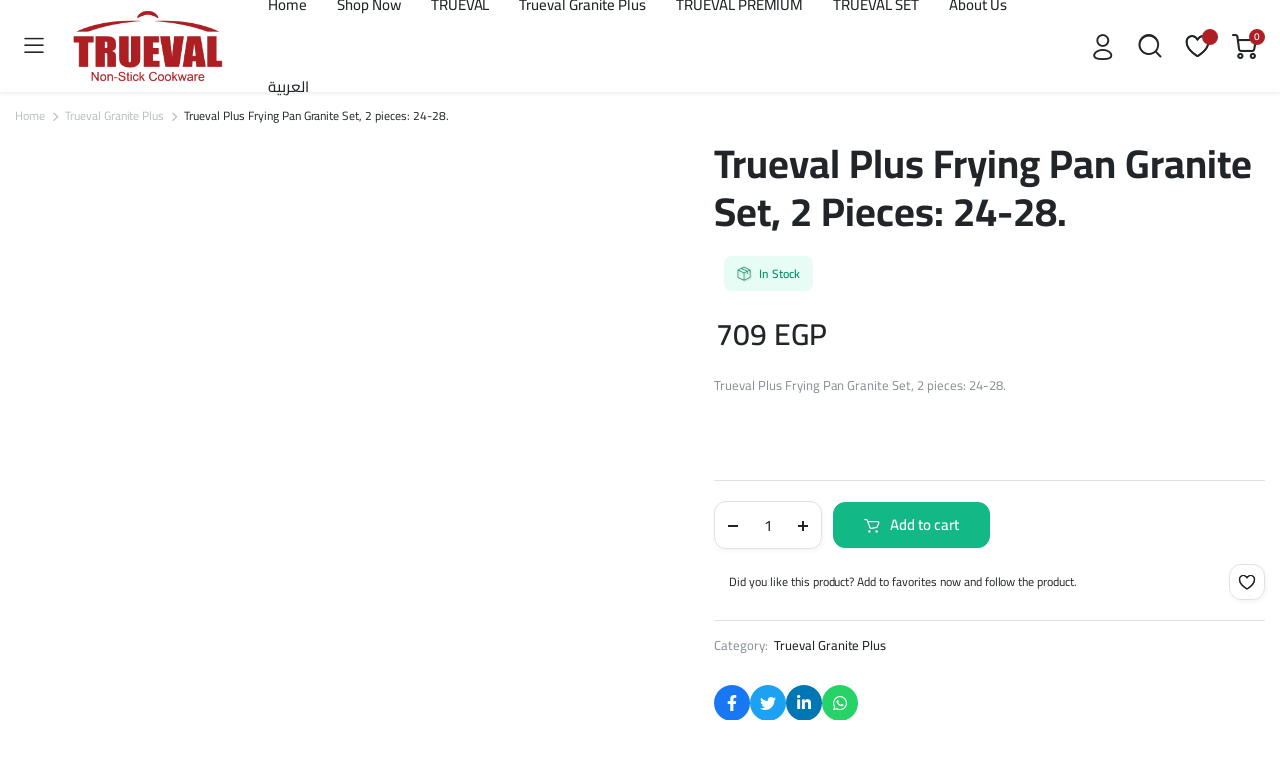

--- FILE ---
content_type: text/html; charset=UTF-8
request_url: https://trueval-eg.com/product/trueval-plus-frying-pan-set-3-pieces-24-28/
body_size: 32540
content:
<!DOCTYPE html>
<html lang="en-US">
<head>
	<meta charset="UTF-8">
	<meta http-equiv="X-UA-Compatible" content="IE=edge">
	<meta name="viewport" content="width=device-width, initial-scale=1.0">

	<title>Trueval Plus Frying Pan Granite Set, 2 pieces: 24-28. &#8211; Trueval Elzenouki</title>
<meta name='robots' content='max-image-preview:large' />
	<style>img:is([sizes="auto" i], [sizes^="auto," i]) { contain-intrinsic-size: 3000px 1500px }</style>
	<link rel='dns-prefetch' href='//fonts.googleapis.com' />
<link href='https://fonts.gstatic.com' crossorigin rel='preconnect' />
<script type="text/javascript">
/* <![CDATA[ */
window._wpemojiSettings = {"baseUrl":"https:\/\/s.w.org\/images\/core\/emoji\/15.0.3\/72x72\/","ext":".png","svgUrl":"https:\/\/s.w.org\/images\/core\/emoji\/15.0.3\/svg\/","svgExt":".svg","source":{"concatemoji":"https:\/\/trueval-eg.com\/wp-includes\/js\/wp-emoji-release.min.js?ver=6.7.4"}};
/*! This file is auto-generated */
!function(i,n){var o,s,e;function c(e){try{var t={supportTests:e,timestamp:(new Date).valueOf()};sessionStorage.setItem(o,JSON.stringify(t))}catch(e){}}function p(e,t,n){e.clearRect(0,0,e.canvas.width,e.canvas.height),e.fillText(t,0,0);var t=new Uint32Array(e.getImageData(0,0,e.canvas.width,e.canvas.height).data),r=(e.clearRect(0,0,e.canvas.width,e.canvas.height),e.fillText(n,0,0),new Uint32Array(e.getImageData(0,0,e.canvas.width,e.canvas.height).data));return t.every(function(e,t){return e===r[t]})}function u(e,t,n){switch(t){case"flag":return n(e,"\ud83c\udff3\ufe0f\u200d\u26a7\ufe0f","\ud83c\udff3\ufe0f\u200b\u26a7\ufe0f")?!1:!n(e,"\ud83c\uddfa\ud83c\uddf3","\ud83c\uddfa\u200b\ud83c\uddf3")&&!n(e,"\ud83c\udff4\udb40\udc67\udb40\udc62\udb40\udc65\udb40\udc6e\udb40\udc67\udb40\udc7f","\ud83c\udff4\u200b\udb40\udc67\u200b\udb40\udc62\u200b\udb40\udc65\u200b\udb40\udc6e\u200b\udb40\udc67\u200b\udb40\udc7f");case"emoji":return!n(e,"\ud83d\udc26\u200d\u2b1b","\ud83d\udc26\u200b\u2b1b")}return!1}function f(e,t,n){var r="undefined"!=typeof WorkerGlobalScope&&self instanceof WorkerGlobalScope?new OffscreenCanvas(300,150):i.createElement("canvas"),a=r.getContext("2d",{willReadFrequently:!0}),o=(a.textBaseline="top",a.font="600 32px Arial",{});return e.forEach(function(e){o[e]=t(a,e,n)}),o}function t(e){var t=i.createElement("script");t.src=e,t.defer=!0,i.head.appendChild(t)}"undefined"!=typeof Promise&&(o="wpEmojiSettingsSupports",s=["flag","emoji"],n.supports={everything:!0,everythingExceptFlag:!0},e=new Promise(function(e){i.addEventListener("DOMContentLoaded",e,{once:!0})}),new Promise(function(t){var n=function(){try{var e=JSON.parse(sessionStorage.getItem(o));if("object"==typeof e&&"number"==typeof e.timestamp&&(new Date).valueOf()<e.timestamp+604800&&"object"==typeof e.supportTests)return e.supportTests}catch(e){}return null}();if(!n){if("undefined"!=typeof Worker&&"undefined"!=typeof OffscreenCanvas&&"undefined"!=typeof URL&&URL.createObjectURL&&"undefined"!=typeof Blob)try{var e="postMessage("+f.toString()+"("+[JSON.stringify(s),u.toString(),p.toString()].join(",")+"));",r=new Blob([e],{type:"text/javascript"}),a=new Worker(URL.createObjectURL(r),{name:"wpTestEmojiSupports"});return void(a.onmessage=function(e){c(n=e.data),a.terminate(),t(n)})}catch(e){}c(n=f(s,u,p))}t(n)}).then(function(e){for(var t in e)n.supports[t]=e[t],n.supports.everything=n.supports.everything&&n.supports[t],"flag"!==t&&(n.supports.everythingExceptFlag=n.supports.everythingExceptFlag&&n.supports[t]);n.supports.everythingExceptFlag=n.supports.everythingExceptFlag&&!n.supports.flag,n.DOMReady=!1,n.readyCallback=function(){n.DOMReady=!0}}).then(function(){return e}).then(function(){var e;n.supports.everything||(n.readyCallback(),(e=n.source||{}).concatemoji?t(e.concatemoji):e.wpemoji&&e.twemoji&&(t(e.twemoji),t(e.wpemoji)))}))}((window,document),window._wpemojiSettings);
/* ]]> */
</script>
<link rel='stylesheet' id='geidea-css' href='https://trueval-eg.com/wp-content/plugins/geidea-online-payments/functions/../assets/css/gi-styles.css?ver=6.7.4' type='text/css' media='all' />
<style id='wp-emoji-styles-inline-css' type='text/css'>

	img.wp-smiley, img.emoji {
		display: inline !important;
		border: none !important;
		box-shadow: none !important;
		height: 1em !important;
		width: 1em !important;
		margin: 0 0.07em !important;
		vertical-align: -0.1em !important;
		background: none !important;
		padding: 0 !important;
	}
</style>
<link rel='stylesheet' id='wp-block-library-css' href='https://trueval-eg.com/wp-includes/css/dist/block-library/style.min.css?ver=6.7.4' type='text/css' media='all' />
<style id='classic-theme-styles-inline-css' type='text/css'>
/*! This file is auto-generated */
.wp-block-button__link{color:#fff;background-color:#32373c;border-radius:9999px;box-shadow:none;text-decoration:none;padding:calc(.667em + 2px) calc(1.333em + 2px);font-size:1.125em}.wp-block-file__button{background:#32373c;color:#fff;text-decoration:none}
</style>
<style id='global-styles-inline-css' type='text/css'>
:root{--wp--preset--aspect-ratio--square: 1;--wp--preset--aspect-ratio--4-3: 4/3;--wp--preset--aspect-ratio--3-4: 3/4;--wp--preset--aspect-ratio--3-2: 3/2;--wp--preset--aspect-ratio--2-3: 2/3;--wp--preset--aspect-ratio--16-9: 16/9;--wp--preset--aspect-ratio--9-16: 9/16;--wp--preset--color--black: #000000;--wp--preset--color--cyan-bluish-gray: #abb8c3;--wp--preset--color--white: #ffffff;--wp--preset--color--pale-pink: #f78da7;--wp--preset--color--vivid-red: #cf2e2e;--wp--preset--color--luminous-vivid-orange: #ff6900;--wp--preset--color--luminous-vivid-amber: #fcb900;--wp--preset--color--light-green-cyan: #7bdcb5;--wp--preset--color--vivid-green-cyan: #00d084;--wp--preset--color--pale-cyan-blue: #8ed1fc;--wp--preset--color--vivid-cyan-blue: #0693e3;--wp--preset--color--vivid-purple: #9b51e0;--wp--preset--gradient--vivid-cyan-blue-to-vivid-purple: linear-gradient(135deg,rgba(6,147,227,1) 0%,rgb(155,81,224) 100%);--wp--preset--gradient--light-green-cyan-to-vivid-green-cyan: linear-gradient(135deg,rgb(122,220,180) 0%,rgb(0,208,130) 100%);--wp--preset--gradient--luminous-vivid-amber-to-luminous-vivid-orange: linear-gradient(135deg,rgba(252,185,0,1) 0%,rgba(255,105,0,1) 100%);--wp--preset--gradient--luminous-vivid-orange-to-vivid-red: linear-gradient(135deg,rgba(255,105,0,1) 0%,rgb(207,46,46) 100%);--wp--preset--gradient--very-light-gray-to-cyan-bluish-gray: linear-gradient(135deg,rgb(238,238,238) 0%,rgb(169,184,195) 100%);--wp--preset--gradient--cool-to-warm-spectrum: linear-gradient(135deg,rgb(74,234,220) 0%,rgb(151,120,209) 20%,rgb(207,42,186) 40%,rgb(238,44,130) 60%,rgb(251,105,98) 80%,rgb(254,248,76) 100%);--wp--preset--gradient--blush-light-purple: linear-gradient(135deg,rgb(255,206,236) 0%,rgb(152,150,240) 100%);--wp--preset--gradient--blush-bordeaux: linear-gradient(135deg,rgb(254,205,165) 0%,rgb(254,45,45) 50%,rgb(107,0,62) 100%);--wp--preset--gradient--luminous-dusk: linear-gradient(135deg,rgb(255,203,112) 0%,rgb(199,81,192) 50%,rgb(65,88,208) 100%);--wp--preset--gradient--pale-ocean: linear-gradient(135deg,rgb(255,245,203) 0%,rgb(182,227,212) 50%,rgb(51,167,181) 100%);--wp--preset--gradient--electric-grass: linear-gradient(135deg,rgb(202,248,128) 0%,rgb(113,206,126) 100%);--wp--preset--gradient--midnight: linear-gradient(135deg,rgb(2,3,129) 0%,rgb(40,116,252) 100%);--wp--preset--font-size--small: 13px;--wp--preset--font-size--medium: 20px;--wp--preset--font-size--large: 36px;--wp--preset--font-size--x-large: 42px;--wp--preset--font-family--inter: "Inter", sans-serif;--wp--preset--font-family--cardo: Cardo;--wp--preset--spacing--20: 0.44rem;--wp--preset--spacing--30: 0.67rem;--wp--preset--spacing--40: 1rem;--wp--preset--spacing--50: 1.5rem;--wp--preset--spacing--60: 2.25rem;--wp--preset--spacing--70: 3.38rem;--wp--preset--spacing--80: 5.06rem;--wp--preset--shadow--natural: 6px 6px 9px rgba(0, 0, 0, 0.2);--wp--preset--shadow--deep: 12px 12px 50px rgba(0, 0, 0, 0.4);--wp--preset--shadow--sharp: 6px 6px 0px rgba(0, 0, 0, 0.2);--wp--preset--shadow--outlined: 6px 6px 0px -3px rgba(255, 255, 255, 1), 6px 6px rgba(0, 0, 0, 1);--wp--preset--shadow--crisp: 6px 6px 0px rgba(0, 0, 0, 1);}:where(.is-layout-flex){gap: 0.5em;}:where(.is-layout-grid){gap: 0.5em;}body .is-layout-flex{display: flex;}.is-layout-flex{flex-wrap: wrap;align-items: center;}.is-layout-flex > :is(*, div){margin: 0;}body .is-layout-grid{display: grid;}.is-layout-grid > :is(*, div){margin: 0;}:where(.wp-block-columns.is-layout-flex){gap: 2em;}:where(.wp-block-columns.is-layout-grid){gap: 2em;}:where(.wp-block-post-template.is-layout-flex){gap: 1.25em;}:where(.wp-block-post-template.is-layout-grid){gap: 1.25em;}.has-black-color{color: var(--wp--preset--color--black) !important;}.has-cyan-bluish-gray-color{color: var(--wp--preset--color--cyan-bluish-gray) !important;}.has-white-color{color: var(--wp--preset--color--white) !important;}.has-pale-pink-color{color: var(--wp--preset--color--pale-pink) !important;}.has-vivid-red-color{color: var(--wp--preset--color--vivid-red) !important;}.has-luminous-vivid-orange-color{color: var(--wp--preset--color--luminous-vivid-orange) !important;}.has-luminous-vivid-amber-color{color: var(--wp--preset--color--luminous-vivid-amber) !important;}.has-light-green-cyan-color{color: var(--wp--preset--color--light-green-cyan) !important;}.has-vivid-green-cyan-color{color: var(--wp--preset--color--vivid-green-cyan) !important;}.has-pale-cyan-blue-color{color: var(--wp--preset--color--pale-cyan-blue) !important;}.has-vivid-cyan-blue-color{color: var(--wp--preset--color--vivid-cyan-blue) !important;}.has-vivid-purple-color{color: var(--wp--preset--color--vivid-purple) !important;}.has-black-background-color{background-color: var(--wp--preset--color--black) !important;}.has-cyan-bluish-gray-background-color{background-color: var(--wp--preset--color--cyan-bluish-gray) !important;}.has-white-background-color{background-color: var(--wp--preset--color--white) !important;}.has-pale-pink-background-color{background-color: var(--wp--preset--color--pale-pink) !important;}.has-vivid-red-background-color{background-color: var(--wp--preset--color--vivid-red) !important;}.has-luminous-vivid-orange-background-color{background-color: var(--wp--preset--color--luminous-vivid-orange) !important;}.has-luminous-vivid-amber-background-color{background-color: var(--wp--preset--color--luminous-vivid-amber) !important;}.has-light-green-cyan-background-color{background-color: var(--wp--preset--color--light-green-cyan) !important;}.has-vivid-green-cyan-background-color{background-color: var(--wp--preset--color--vivid-green-cyan) !important;}.has-pale-cyan-blue-background-color{background-color: var(--wp--preset--color--pale-cyan-blue) !important;}.has-vivid-cyan-blue-background-color{background-color: var(--wp--preset--color--vivid-cyan-blue) !important;}.has-vivid-purple-background-color{background-color: var(--wp--preset--color--vivid-purple) !important;}.has-black-border-color{border-color: var(--wp--preset--color--black) !important;}.has-cyan-bluish-gray-border-color{border-color: var(--wp--preset--color--cyan-bluish-gray) !important;}.has-white-border-color{border-color: var(--wp--preset--color--white) !important;}.has-pale-pink-border-color{border-color: var(--wp--preset--color--pale-pink) !important;}.has-vivid-red-border-color{border-color: var(--wp--preset--color--vivid-red) !important;}.has-luminous-vivid-orange-border-color{border-color: var(--wp--preset--color--luminous-vivid-orange) !important;}.has-luminous-vivid-amber-border-color{border-color: var(--wp--preset--color--luminous-vivid-amber) !important;}.has-light-green-cyan-border-color{border-color: var(--wp--preset--color--light-green-cyan) !important;}.has-vivid-green-cyan-border-color{border-color: var(--wp--preset--color--vivid-green-cyan) !important;}.has-pale-cyan-blue-border-color{border-color: var(--wp--preset--color--pale-cyan-blue) !important;}.has-vivid-cyan-blue-border-color{border-color: var(--wp--preset--color--vivid-cyan-blue) !important;}.has-vivid-purple-border-color{border-color: var(--wp--preset--color--vivid-purple) !important;}.has-vivid-cyan-blue-to-vivid-purple-gradient-background{background: var(--wp--preset--gradient--vivid-cyan-blue-to-vivid-purple) !important;}.has-light-green-cyan-to-vivid-green-cyan-gradient-background{background: var(--wp--preset--gradient--light-green-cyan-to-vivid-green-cyan) !important;}.has-luminous-vivid-amber-to-luminous-vivid-orange-gradient-background{background: var(--wp--preset--gradient--luminous-vivid-amber-to-luminous-vivid-orange) !important;}.has-luminous-vivid-orange-to-vivid-red-gradient-background{background: var(--wp--preset--gradient--luminous-vivid-orange-to-vivid-red) !important;}.has-very-light-gray-to-cyan-bluish-gray-gradient-background{background: var(--wp--preset--gradient--very-light-gray-to-cyan-bluish-gray) !important;}.has-cool-to-warm-spectrum-gradient-background{background: var(--wp--preset--gradient--cool-to-warm-spectrum) !important;}.has-blush-light-purple-gradient-background{background: var(--wp--preset--gradient--blush-light-purple) !important;}.has-blush-bordeaux-gradient-background{background: var(--wp--preset--gradient--blush-bordeaux) !important;}.has-luminous-dusk-gradient-background{background: var(--wp--preset--gradient--luminous-dusk) !important;}.has-pale-ocean-gradient-background{background: var(--wp--preset--gradient--pale-ocean) !important;}.has-electric-grass-gradient-background{background: var(--wp--preset--gradient--electric-grass) !important;}.has-midnight-gradient-background{background: var(--wp--preset--gradient--midnight) !important;}.has-small-font-size{font-size: var(--wp--preset--font-size--small) !important;}.has-medium-font-size{font-size: var(--wp--preset--font-size--medium) !important;}.has-large-font-size{font-size: var(--wp--preset--font-size--large) !important;}.has-x-large-font-size{font-size: var(--wp--preset--font-size--x-large) !important;}
:where(.wp-block-post-template.is-layout-flex){gap: 1.25em;}:where(.wp-block-post-template.is-layout-grid){gap: 1.25em;}
:where(.wp-block-columns.is-layout-flex){gap: 2em;}:where(.wp-block-columns.is-layout-grid){gap: 2em;}
:root :where(.wp-block-pullquote){font-size: 1.5em;line-height: 1.6;}
</style>
<link rel='stylesheet' id='contact-form-7-css' href='https://trueval-eg.com/wp-content/plugins/contact-form-7/includes/css/styles.css?ver=6.1.4' type='text/css' media='all' />
<link rel='stylesheet' id='photoswipe-css' href='https://trueval-eg.com/wp-content/plugins/woocommerce/assets/css/photoswipe/photoswipe.min.css?ver=9.1.4' type='text/css' media='all' />
<link rel='stylesheet' id='photoswipe-default-skin-css' href='https://trueval-eg.com/wp-content/plugins/woocommerce/assets/css/photoswipe/default-skin/default-skin.min.css?ver=9.1.4' type='text/css' media='all' />
<style id='woocommerce-inline-inline-css' type='text/css'>
.woocommerce form .form-row .required { visibility: visible; }
</style>
<link rel='stylesheet' id='klb-single-ajax-css' href='https://trueval-eg.com/wp-content/plugins/partdo-core/woocommerce-filter/single-ajax/css/single-ajax.css?ver=1.0' type='text/css' media='all' />
<link rel='stylesheet' id='klb-notice-ajax-css' href='https://trueval-eg.com/wp-content/plugins/partdo-core/woocommerce-filter/notice-ajax/css/notice-ajax.css?ver=1.0' type='text/css' media='all' />
<link rel='stylesheet' id='klbtheme-swatches-css' href='https://trueval-eg.com/wp-content/plugins/partdo-core/woocommerce-filter/swatches/css/swatches.css?ver=6.7.4' type='text/css' media='all' />
<link rel='stylesheet' id='partdo-ajax-search-css' href='https://trueval-eg.com/wp-content/plugins/partdo-core/woocommerce-filter/ajax-search/css/ajax-search.css?ver=1.0' type='text/css' media='all' />
<link rel='stylesheet' id='hint-css' href='https://trueval-eg.com/wp-content/plugins/woo-smart-compare/assets/libs/hint/hint.min.css?ver=6.7.4' type='text/css' media='all' />
<link rel='stylesheet' id='perfect-scrollbar-css' href='https://trueval-eg.com/wp-content/plugins/woo-smart-compare/assets/libs/perfect-scrollbar/css/perfect-scrollbar.min.css?ver=6.7.4' type='text/css' media='all' />
<link rel='stylesheet' id='perfect-scrollbar-wpc-css' href='https://trueval-eg.com/wp-content/plugins/woo-smart-compare/assets/libs/perfect-scrollbar/css/custom-theme.css?ver=6.7.4' type='text/css' media='all' />
<link rel='stylesheet' id='woosc-frontend-css' href='https://trueval-eg.com/wp-content/plugins/woo-smart-compare/assets/css/frontend.css?ver=6.2.7' type='text/css' media='all' />
<link rel='preload' as='font' type='font/woff2' crossorigin='anonymous' id='tinvwl-webfont-font-css' href='https://trueval-eg.com/wp-content/plugins/ti-woocommerce-wishlist/assets/fonts/tinvwl-webfont.woff2?ver=xu2uyi'  media='all' />
<link rel='stylesheet' id='tinvwl-webfont-css' href='https://trueval-eg.com/wp-content/plugins/ti-woocommerce-wishlist/assets/css/webfont.min.css?ver=2.8.2' type='text/css' media='all' />
<link rel='stylesheet' id='tinvwl-css' href='https://trueval-eg.com/wp-content/plugins/ti-woocommerce-wishlist/assets/css/public.min.css?ver=2.8.2' type='text/css' media='all' />
<link rel='stylesheet' id='bootstrap-css' href='https://trueval-eg.com/wp-content/themes/partdo/assets/css/bootstrap.min.css?ver=1.0' type='text/css' media='all' />
<link rel='stylesheet' id='partdo-base-css' href='https://trueval-eg.com/wp-content/themes/partdo/assets/css/base.css?ver=1.0' type='text/css' media='all' />
<link rel='stylesheet' id='partdo-klbicon-css' href='https://trueval-eg.com/wp-content/themes/partdo/assets/css/klbicon.css?ver=1.0' type='text/css' media='all' />
<link rel='stylesheet' id='partdo-font-krub-css' href='//fonts.googleapis.com/css2?family=Krub:ital,wght@0,200;0,300;0,400;0,500;0,600;0,700;1,200;1,300;1,400;1,500;1,600;1,700&#038;subset=latin,latin-ext' type='text/css' media='all' />
<link rel='stylesheet' id='partdo-style-css' href='https://trueval-eg.com/wp-content/themes/partdo-child/style.css?ver=6.7.4' type='text/css' media='all' />
<link rel='stylesheet' id='parent-style-css' href='https://trueval-eg.com/wp-content/themes/partdo/style.css?ver=6.7.4' type='text/css' media='all' />
<link rel='stylesheet' id='partdo-child-style-css' href='https://trueval-eg.com/wp-content/themes/partdo-child/style.css?ver=1.2.0' type='text/css' media='all' />
<script type="text/template" id="tmpl-variation-template">
	<div class="woocommerce-variation-description">{{{ data.variation.variation_description }}}</div>
	<div class="woocommerce-variation-price">{{{ data.variation.price_html }}}</div>
	<div class="woocommerce-variation-availability">{{{ data.variation.availability_html }}}</div>
</script>
<script type="text/template" id="tmpl-unavailable-variation-template">
	<p>Sorry, this product is unavailable. Please choose a different combination.</p>
</script>
<script type="text/javascript" src="https://trueval-eg.com/wp-includes/js/jquery/jquery.min.js?ver=3.7.1" id="jquery-core-js"></script>
<script type="text/javascript" src="https://trueval-eg.com/wp-includes/js/jquery/jquery-migrate.min.js?ver=3.4.1" id="jquery-migrate-js"></script>
<script type="text/javascript" src="https://trueval-eg.com/wp-content/plugins/woocommerce/assets/js/jquery-blockui/jquery.blockUI.min.js?ver=2.7.0-wc.9.1.4" id="jquery-blockui-js" data-wp-strategy="defer"></script>
<script type="text/javascript" id="wc-add-to-cart-js-extra">
/* <![CDATA[ */
var wc_add_to_cart_params = {"ajax_url":"\/wp-admin\/admin-ajax.php","wc_ajax_url":"\/?wc-ajax=%%endpoint%%","i18n_view_cart":"View cart","cart_url":"https:\/\/trueval-eg.com\/cart\/","is_cart":"","cart_redirect_after_add":"no"};
/* ]]> */
</script>
<script type="text/javascript" src="https://trueval-eg.com/wp-content/plugins/woocommerce/assets/js/frontend/add-to-cart.min.js?ver=9.1.4" id="wc-add-to-cart-js" defer="defer" data-wp-strategy="defer"></script>
<script type="text/javascript" src="https://trueval-eg.com/wp-content/plugins/woocommerce/assets/js/zoom/jquery.zoom.min.js?ver=1.7.21-wc.9.1.4" id="zoom-js" defer="defer" data-wp-strategy="defer"></script>
<script type="text/javascript" src="https://trueval-eg.com/wp-content/plugins/woocommerce/assets/js/flexslider/jquery.flexslider.min.js?ver=2.7.2-wc.9.1.4" id="flexslider-js" defer="defer" data-wp-strategy="defer"></script>
<script type="text/javascript" src="https://trueval-eg.com/wp-content/plugins/woocommerce/assets/js/photoswipe/photoswipe.min.js?ver=4.1.1-wc.9.1.4" id="photoswipe-js" defer="defer" data-wp-strategy="defer"></script>
<script type="text/javascript" src="https://trueval-eg.com/wp-content/plugins/woocommerce/assets/js/photoswipe/photoswipe-ui-default.min.js?ver=4.1.1-wc.9.1.4" id="photoswipe-ui-default-js" defer="defer" data-wp-strategy="defer"></script>
<script type="text/javascript" id="wc-single-product-js-extra">
/* <![CDATA[ */
var wc_single_product_params = {"i18n_required_rating_text":"Please select a rating","review_rating_required":"yes","flexslider":{"rtl":false,"animation":"slide","smoothHeight":true,"directionNav":false,"controlNav":"thumbnails","slideshow":false,"animationSpeed":500,"animationLoop":false,"allowOneSlide":false},"zoom_enabled":"1","zoom_options":[],"photoswipe_enabled":"1","photoswipe_options":{"shareEl":false,"closeOnScroll":false,"history":false,"hideAnimationDuration":0,"showAnimationDuration":0},"flexslider_enabled":"1"};
/* ]]> */
</script>
<script type="text/javascript" src="https://trueval-eg.com/wp-content/plugins/woocommerce/assets/js/frontend/single-product.min.js?ver=9.1.4" id="wc-single-product-js" defer="defer" data-wp-strategy="defer"></script>
<script type="text/javascript" src="https://trueval-eg.com/wp-content/plugins/woocommerce/assets/js/js-cookie/js.cookie.min.js?ver=2.1.4-wc.9.1.4" id="js-cookie-js" data-wp-strategy="defer"></script>
<script type="text/javascript" id="woocommerce-js-extra">
/* <![CDATA[ */
var woocommerce_params = {"ajax_url":"\/wp-admin\/admin-ajax.php","wc_ajax_url":"\/?wc-ajax=%%endpoint%%"};
/* ]]> */
</script>
<script type="text/javascript" src="https://trueval-eg.com/wp-content/plugins/woocommerce/assets/js/frontend/woocommerce.min.js?ver=9.1.4" id="woocommerce-js" defer="defer" data-wp-strategy="defer"></script>
<script type="text/javascript" src="https://trueval-eg.com/wp-content/plugins/partdo-core/woocommerce-filter/single-ajax/js/single-ajax.js?ver=1.0" id="klb-single-ajax-js"></script>
<script type="text/javascript" src="https://trueval-eg.com/wp-content/plugins/partdo-core/woocommerce-filter/notice-ajax/js/notice-ajax.js?ver=1.0" id="klb-notice-ajax-js"></script>
<script type="text/javascript" src="https://trueval-eg.com/wp-includes/js/underscore.min.js?ver=1.13.7" id="underscore-js"></script>
<script type="text/javascript" id="wp-util-js-extra">
/* <![CDATA[ */
var _wpUtilSettings = {"ajax":{"url":"\/wp-admin\/admin-ajax.php"}};
/* ]]> */
</script>
<script type="text/javascript" src="https://trueval-eg.com/wp-includes/js/wp-util.min.js?ver=6.7.4" id="wp-util-js"></script>
<script type="text/javascript" id="wc-add-to-cart-variation-js-extra">
/* <![CDATA[ */
var wc_add_to_cart_variation_params = {"wc_ajax_url":"\/?wc-ajax=%%endpoint%%","i18n_no_matching_variations_text":"Sorry, no products matched your selection. Please choose a different combination.","i18n_make_a_selection_text":"Please select some product options before adding this product to your cart.","i18n_unavailable_text":"Sorry, this product is unavailable. Please choose a different combination."};
/* ]]> */
</script>
<script type="text/javascript" src="https://trueval-eg.com/wp-content/plugins/woocommerce/assets/js/frontend/add-to-cart-variation.min.js?ver=9.1.4" id="wc-add-to-cart-variation-js" defer="defer" data-wp-strategy="defer"></script>
<script type="text/javascript" id="partdo-ajax-search-js-extra">
/* <![CDATA[ */
var partdosearch = {"ajaxurl":"https:\/\/trueval-eg.com\/wp-admin\/admin-ajax.php"};
/* ]]> */
</script>
<script type="text/javascript" src="https://trueval-eg.com/wp-content/plugins/partdo-core/woocommerce-filter/ajax-search/js/ajax-search.js?ver=1.0" id="partdo-ajax-search-js"></script>
<script type="text/javascript" src="https://trueval-eg.com/wp-content/themes/partdo/includes/pjax/js/helpers.js?ver=1.0" id="pjax-helpers-js"></script>
<link rel="https://api.w.org/" href="https://trueval-eg.com/wp-json/" /><link rel="alternate" title="JSON" type="application/json" href="https://trueval-eg.com/wp-json/wp/v2/product/5717" /><link rel="EditURI" type="application/rsd+xml" title="RSD" href="https://trueval-eg.com/xmlrpc.php?rsd" />

<link rel="canonical" href="https://trueval-eg.com/product/trueval-plus-frying-pan-set-3-pieces-24-28/" />
<link rel='shortlink' href='https://trueval-eg.com/?p=5717' />
<link rel="alternate" title="oEmbed (JSON)" type="application/json+oembed" href="https://trueval-eg.com/wp-json/oembed/1.0/embed?url=https%3A%2F%2Ftrueval-eg.com%2Fproduct%2Ftrueval-plus-frying-pan-set-3-pieces-24-28%2F" />
<link rel="alternate" title="oEmbed (XML)" type="text/xml+oembed" href="https://trueval-eg.com/wp-json/oembed/1.0/embed?url=https%3A%2F%2Ftrueval-eg.com%2Fproduct%2Ftrueval-plus-frying-pan-set-3-pieces-24-28%2F&#038;format=xml" />

<style type="text/css">



@media(max-width:64rem){
	.single .product-type-simple form.cart {
	    position: fixed;
	    bottom: 0;
	    right: 0;
	    z-index: 9999;
	    background: #fff;
	    margin-bottom: 0;
	    padding: 15px;
	    -webkit-box-shadow: 0 -2px 5px rgb(0 0 0 / 7%);
	    box-shadow: 0 -2px 5px rgb(0 0 0 / 7%);
	    justify-content: space-between;
		width: 100%;
	}

	.single .woocommerce-variation-add-to-cart {
	    display: -webkit-box;
	    display: -ms-flexbox;
	    display: flex;
	    position: fixed;
	    bottom: 0;
	    right: 0;
	    z-index: 9999;
	    background: #fff;
	    margin-bottom: 0;
	    padding: 15px;
	    -webkit-box-shadow: 0 -2px 5px rgb(0 0 0 / 7%);
	    box-shadow: 0 -2px 5px rgb(0 0 0 / 7%);
	    justify-content: space-between;
    	width: 100%;
		flex-wrap: wrap;
		width: 100%; 
	}

	.single .site-footer .footer-row.footer-copyright {
	    margin-bottom: 79px;
	}

}

:root {
    --color-primary: #ae1f23;
}

.site-header .dropdown-cats > a,
.site-header .header-border,
.site-header .quick-button .count{
	background-color: #ae1f23 ;
}

:root {
	--color-primary-dark: #ae1f23;
}

:root {
	--color-danger: #ae1f23;
}

:root {
	--color-danger-dark: #ae1f23;
}





:root {
	--color-warning: #ae1f23;
}




.site-header.header-type-1 .header-border{
	background-color: ;
}

.site-header.header-type-1 .header-topbar  {
	background-color: ;
	color: ;
}

.site-header.header-type-1 .klbth-menu-wrapper.topbar .klbth-menu > li:hover > a,
.site-header.header-type-1 .header-topbar .header-notice p a:hover,
.site-header.header-type-1 .klbth-menu-wrapper.topbar .klbth-menu .sub-menu li a:hover{
	color: ;
}

.site-header.header-type-1 .header-main,
.site-header.header-type-1 .header-nav,
.site-header.header-type-1 .header-mobile{
	background-color: ;
}

.site-header.header-type-1 .header-topbar{
	border-color: ;
}

.site-header.header-type-1 .klbth-menu-wrapper.primary .klbth-menu > .menu-item > a,
.site-header.header-type-1 .mega-items .mega-item > a{
	color: ;
}

.site-header.header-type-1 .klbth-menu-wrapper.primary .klbth-menu > .menu-item:hover > a,
.site-header.header-type-1 .mega-items .mega-item:hover > a{
	color: ;
}

.site-header.header-type-1 .klbth-menu-wrapper.primary .menu-item-has-children .sub-menu .menu-item:hover > a{
	background-color: ;
	color: ;
}

.site-header.header-type-1 .klbth-menu-wrapper.primary .menu-item-has-children .sub-menu .menu-item a{
	color: ;
}

.site-header.header-type-1 .quick-button .quick-icon,
.site-header.header-type-1 .quick-button .quick-text,
.site-header.header-type-1 .quick-button .arrow{
	color: ;
}

.site-header.header-type-1 .notice-button .notice-link{
	color: ;
}

.site-header.header-type-2 .header-notify{
	color: ;
}

.site-header.header-type-2 .header-topbar,
.site-header.header-type-2 .klbth-menu-wrapper.topbar .klbth-menu > li:hover > a{
	background-color: ;
	color: ;
}

.site-header.header-type-2 .klbth-menu-wrapper.topbar .klbth-menu > li > a:hover,
.site-header.header-type-2 .header-topbar .header-notice p a:hover,
.site-header.header-type-2 .klbth-menu-wrapper.topbar .klbth-menu .sub-menu li a:hover,
.site-header.header-type-2 .klbth-menu-wrapper.topbar .klbth-menu > li:hover > a{
	color: ;
}

.site-header.header-type-2 .header-main,
.site-header.header-type-2 .header-nav,
.site-header.header-type-2 .header-mobile{
	background-color: ;
}

.site-header.header-type-2 .header-topbar{
	border-color: ;
}

.site-header.header-type-2 .klbth-menu-wrapper.primary .klbth-menu > .menu-item > a,
.site-header.header-type-2 .mega-items .mega-item > a{
	color: ;
}

.site-header.header-type-2 .klbth-menu-wrapper.primary .klbth-menu > .menu-item:hover > a,
.site-header.header-type-2 .mega-items .mega-item:hover > a{
	color: ;
}

.site-header.header-type-2 .klbth-menu-wrapper.primary .menu-item-has-children .sub-menu .menu-item a{
	color: ;
}

.site-header.header-type-2 .klbth-menu-wrapper.primary .menu-item-has-children .sub-menu .menu-item:hover > a{
	background-color: ;
	color: ;
}

.site-header.header-type-2 .quick-button .quick-icon{
	color: ;
}

.site-header.klb-type-3 .header-border{
	background-color: ;
}

.site-header.klb-type-3 .header-sub{
	background-color: ;
}

.site-header.klb-type-3 .klbth-menu-wrapper.horizontal .klbth-menu li a{
	color: ;
}

.site-header.klb-type-3 .klbth-menu-wrapper.primary .klbth-menu > .menu-item > a:hover,
.site-header.klb-type-3 .klbth-menu-wrapper.topbar .klbth-menu .sub-menu li a:hover,
.site-header.klb-type-3 .klbth-menu-wrapper.topbar .klbth-menu > li:hover > a{
	color: ;
}

.site-header.klb-type-3 .header-main,
.site-header.klb-type-3 .header-mobile{
	background-color: ;
}

.site-header.klb-type-3 .header-sub{
	border-color: ;
}

.site-header.klb-type-3 .quick-button .quick-icon,
.site-header.klb-type-3 .quick-button .quick-text,
.site-header.klb-type-3 .quick-button .arrow{
	color: ;
}

.site-header.klb-type-4 .header-notify{
	color: ;
}

.site-header.klb-type-4 .header-sub{
	background-color: ;
}

.site-header.klb-type-4 .klbth-menu-wrapper.horizontal .klbth-menu li a{
	color: ;
}

.site-header.klb-type-4 .klbth-menu-wrapper.primary .klbth-menu > .menu-item > a:hover,
.site-header.klb-type-4 .klbth-menu-wrapper.topbar .klbth-menu .sub-menu li a:hover,
.site-header.klb-type-4  .klbth-menu-wrapper.topbar .klbth-menu > li:hover > a{
	color: ;
}

.site-header.klb-type-4 .header-main,
.site-header.klb-type-4 .header-mobile{
	background-color: ;
}

.site-header.klb-type-4 .header-sub{
	border-color: ;
}

.site-header.klb-type-4 .quick-button .quick-icon,
.site-header.klb-type-4 .quick-button .quick-text,
.site-header.klb-type-4 .quick-button .arrow{
	color: ;
}

.klbth-modal-holder .klbth-modal-header .entry-title{
	color: ;
}

.service-search-modal .entry-description{
	color: ;
}

.service-search-modal .service-description p{
	color: ;
}

.site-header .discount-products-header .entry-title{
	color: ;
}

.site-header .discount-products-header p{
	color: ;
}

.widget_banner .klbth-banner .entry-heading .entry-title{
	color: ;
}

.widget_banner .klbth-banner .badge{
	background-color: ;
	color: ;
}

.widget_banner .klbth-banner .entry-footer .btn.link{
	color: ;
}

.klbth-banner.shop-banner .entry-heading .entry-title{
	color: ;
}

.klbth-banner.shop-banner .badge{
	background-color: ;
	color: ;
}

.klbth-banner.shop-banner .entry-excerpt{
	color: ;
}

.klbth-banner.shop-banner .entry-footer .btn.link{
	color: ;
}

.site-drawer .site-scroll{
	background-color: ;
}

.site-drawer .drawer-heading{
	color: ;
}

.site-drawer .klbth-menu-wrapper .klbth-menu .menu-item{
	color: ;
	border-color:  !important;
}

.site-drawer .drawer-contacts ul li .contact-icon{
	color: ;
}

.site-drawer .drawer-contacts ul li .contact-detail{
	color: ;
}

.site-drawer .drawer-contacts ul li .contact-description{
	color: ;
}

.site-drawer .site-copyright{
	color: ;	
}

.mobile-bottom-menu{
	background-color: ;
}

.mobile-bottom-menu ul li a i,
.mobile-bottom-menu ul li a svg{
	color: ;
}

.mobile-bottom-menu ul li a span{
	color: ;
}

.site-footer .klbth-newsletter .klbth-newsletter-text .text-icon{
	color: ;
}

.site-footer .footer-row.footer-newsletter{
	background-color: ;
}

.site-footer .footer-newsletter.dark .footer-inner{
	border-color:  !important;
}

.site-footer .klbth-newsletter .klbth-newsletter-text .text-body .entry-title{
	color: ;
}

.site-footer .klbth-newsletter .klbth-newsletter-text .text-body .entry-subtitle{
	color: ;
}

.site-footer .klbth-newsletter .klbth-newsletter-text .text-body .entry-description{
	color: ;
}

.site-footer .footer-row.custom-background-light.dark{
	background-color: ;
}

.footer-row.dark .klbfooterwidget.widget .widget-title,
.footer-row.dark .widget_about_company .company-content .entry-title,
.footer-row.dark .widget_contact .company-phone,
.site-footer .footer-copyright.dark .mobile-app-content span{
	color: ;
}

.site-footer .subfooter.dark .footer-inner,
.site-footer .footer-row.dark .custom-column,
.site-footer .footer-row.dark .sub-banners ul li + li,
.site-footer .footer-copyright.dark .footer-inner{
	border-color:  !important;
}

.footer-row.dark .widget_nav_menu ul li a,
.footer-row.dark .widget_contact .company-works p,
.footer-row.dark .widget_about_company .company-content .entry-description p{
	color: ;
}

.site-footer .subfooter.dark .sub-banners ul li{
	color: ;
}

.site-footer .footer-copyright.dark .footer-menu ul li a{
	color: ;
}

.site-footer .footer-copyright.dark .site-copyright p{
	color: ;
}

.site-footer .footer-row.custom-background-dark{
	background-color: ;
}

.site-footer .subfooter.light .footer-inner,
.site-footer .footer-row.light .custom-column,
.site-footer .footer-row.light .sub-banners ul li + li,
.site-footer .footer-copyright.light .footer-inner{
	border-color:  !important;
}

.footer-row.light .klbfooterwidget.widget .widget-title,
.footer-row.light .widget_about_company .company-content .entry-title,
.footer-row.light .widget_contact .company-phone,
.site-footer .footer-copyright.light .mobile-app-content span{
	color: ;
}

.footer-row.light .widget_nav_menu ul li a,
.footer-row.light .widget_contact .company-works p,
.footer-row.light .widget_about_company .company-content .entry-description p{
	color: ;
}

.site-footer .subfooter.light .sub-banners ul li{
	color: ;
}

.site-footer .footer-copyright.light .footer-menu ul li a{
	color: ;
}

.site-footer .footer-copyright.light .site-copyright p{
	color: ;
}

.site-footer .footer-copyright.light .site-copyright p{
	color: ;
}

.maintenance-mode-wrapper h2.entry-title{
	color: ;
}

.maintenance-mode-wrapper h1.entry-sub{
	color: ;
}

body#error-page .maintenance-content .entry-description{
	color: ;
}

.site-header.header-type-1 .dropdown-cats > a{
	background-color: ;
	color: ;
}

.site-header .dropdown-cats .dropdown-menu,
.site-header .dropdown-cats .dropdown-menu .klbth-menu .sub-menu{
	background-color: ;	
	border-color: ;	
}

.site-header .dropdown-cats .dropdown-menu .klbth-menu a{
	color: ;
}

.site-header .dropdown-cats .dropdown-menu .klbth-menu a:hover,
.site-header .dropdown-cats .dropdown-menu .klbth-menu > .menu-item.menu-item-has-children:hover > a{
	color: ;
}

.site-header .dropdown-cats .dropdown-menu .klbth-menu > .menu-item > a:hover,
.site-header .dropdown-cats .dropdown-menu .klbth-menu > .menu-item.menu-item-has-children:hover > a{
	background-color: ;	
}

.site-header .dropdown-cats .dropdown-menu .klbth-menu > li > ul.sub-menu > li.menu-item-has-children > a{
	color: ;
}

.single-product .site-content{
	background-color: ;
}

.single-product-wrapper .product-detail .product_title{
	color: ;
}

.single-product-wrapper .product-gallery .flex-control-thumbs li.slick-slide img.flex-active{
	border-color: ;
}

.single-product-wrapper .product-detail .product-meta .product-stock.in-stock{
	background-color: ;
	color: ;
}

.single-product-wrapper .product-detail .product-meta .product-stock.out-of-stock{
	background-color: ;
	color: ;
}

.single-product-wrapper .cell.product-detail .price ins{
	color: ;
}

.single-product-wrapper .cell.product-detail .price del{
	color: ;
}

.single-product-wrapper .single-product .woocommerce-product-details__short-description{
	color: ;
}

.single-product-wrapper .product-detail .single_add_to_cart_button{
	background-color: ;
	border-color: ;
	color: ;
}

.single-product-wrapper .product-detail .single_add_to_cart_button:hover{
	background-color: ;
	border-color: ;
	color: ;
}

.single-product-wrapper .product-detail .product-wishlist p{
	color: ;
}

.single-product-wrapper .product-detail .product-wishlist a{
	background-color: ;
	border-color: ;
	color: ;
}

.single-product-wrapper .product-detail .product-wishlist a:hover{
	background-color: ;
	border-color: ;
	color: ;
}

.single-product-wrapper .product-detail .product-meta.bottom > * > span{
	color: ;
}

.single-product-wrapper .product-detail .product-meta.bottom > * a{
	color: ;
}

.single-product .woocommerce-tabs ul.wc-tabs li.active > a,
.single-product .related.products .klb-title h2.entry-title,
.single-product .recently-viewed .klb-title h2.entry-title{
	color: ;
}

</style>
	<noscript><style>.woocommerce-product-gallery{ opacity: 1 !important; }</style></noscript>
	<meta name="generator" content="Elementor 3.23.4; features: e_optimized_css_loading, e_font_icon_svg, additional_custom_breakpoints, e_lazyload; settings: css_print_method-external, google_font-enabled, font_display-swap">
			<style>
				.e-con.e-parent:nth-of-type(n+4):not(.e-lazyloaded):not(.e-no-lazyload),
				.e-con.e-parent:nth-of-type(n+4):not(.e-lazyloaded):not(.e-no-lazyload) * {
					background-image: none !important;
				}
				@media screen and (max-height: 1024px) {
					.e-con.e-parent:nth-of-type(n+3):not(.e-lazyloaded):not(.e-no-lazyload),
					.e-con.e-parent:nth-of-type(n+3):not(.e-lazyloaded):not(.e-no-lazyload) * {
						background-image: none !important;
					}
				}
				@media screen and (max-height: 640px) {
					.e-con.e-parent:nth-of-type(n+2):not(.e-lazyloaded):not(.e-no-lazyload),
					.e-con.e-parent:nth-of-type(n+2):not(.e-lazyloaded):not(.e-no-lazyload) * {
						background-image: none !important;
					}
				}
			</style>
			<style class='wp-fonts-local' type='text/css'>
@font-face{font-family:Inter;font-style:normal;font-weight:300 900;font-display:fallback;src:url('https://trueval-eg.com/wp-content/plugins/woocommerce/assets/fonts/Inter-VariableFont_slnt,wght.woff2') format('woff2');font-stretch:normal;}
@font-face{font-family:Cardo;font-style:normal;font-weight:400;font-display:fallback;src:url('https://trueval-eg.com/wp-content/plugins/woocommerce/assets/fonts/cardo_normal_400.woff2') format('woff2');}
</style>
<link rel="icon" href="https://trueval-eg.com/wp-content/uploads/2024/03/cropped-fav-new-32x32.png" sizes="32x32" />
<link rel="icon" href="https://trueval-eg.com/wp-content/uploads/2024/03/cropped-fav-new-192x192.png" sizes="192x192" />
<link rel="apple-touch-icon" href="https://trueval-eg.com/wp-content/uploads/2024/03/cropped-fav-new-180x180.png" />
<meta name="msapplication-TileImage" content="https://trueval-eg.com/wp-content/uploads/2024/03/cropped-fav-new-270x270.png" />
		<style type="text/css" id="wp-custom-css">
			.tinvwl-to-left.look_in{
	display:none;
}

.tinv-wishlist .social-buttons {
	display: none;}


.site-drawer .klbth-menu-wrapper + .drawer-heading{
	display:none;
}

table.tinvwl-table-manage-list th {
	text-align: center;}

.tinv-wishlist table td, .tinv-wishlist table th {
	text-align: center;}

table.tinvwl-table-manage-list .product-remove button i {
	margin-right: 0px;}

.site-nav.vertical.categories, .drawer-contacts{
	margin-top:30px;
}

.rtl .order-review-wrapper .shop_table thead th {
	text-align: center;}

.rtl .cart-wrapper .order-review-wrapper .shop_table tfoot tr th {
	text-align: center;}


.rtl .select2-container {
	direction: ltr;}

.rtl .select2 .select2-selection {
	direction: rtl;}

.rtl .select2-container--default[dir=rtl] .select2-selection--single .select2-selection__arrow {
    right: auto;
    left: 1px;
}

.rtl .tinv-wishlist .tinvwl_add_to_wishlist_button.tinvwl-icon-heart:before {
	margin-left:0px !important; 
}

.rtl .single-product .product-detail .product-stock::before {
    padding-left: 0.5rem;
}

.rtl .product-detail .single_add_to_cart_button:before {
    font-size: 1rem;
	margin-left: 0.625rem !important;}

.price_slider_wrapper .price_slider_amount .price_label span {
	display: inline-block;}

.price_slider.ui-slider.ui-corner-all.ui-slider-horizontal.ui-widget.ui-widget-content {
    direction: ltr;
}

.rtl .en{
	display:none;
}


.rtl .ar{
	display:block !important;
}
.ar{
	display:none;
}

.header-notify{
	display:none;
}


.rtl .product-content {
    direction: rtl;
}

.rtl .klbth-slider-wrapper .klbth-slider[data-margin="30"] .slick-list {
	direction: ltr !important;}




a{
	font-family:'Cairo' !important;
}



.single-product-wrapper .product-detail .product_title {
	text-transform: capitalize;}

.search-holder .container .search-holder-header, .single-product-wrapper .product-gallery .product-extra-details {
	display:none;
}

.product-assistant, .product-iconboxes, .reviews_tab, .search-holder .container .search-holder-header span {
	display:none !important;
}


.site-header .header-notify {
	background: #ae0f23 !important;}

.header-inner .klbth-countdown-wrapper {
display:none;
}

.product .product-title {
	font-size: 0.8rem;}


/*Desktop Version*/
@media screen and (min-width: 992px)
{
	
	.woocommerce-Price-amount{
		margin-left:2px;
		margin-right:2px 
	}
	
	.product .product-cart-form .price {
	flex-direction: row;
	align-items: center;
	}
	
	
.product .price {
    font-weight: 600;
	font-size: 1rem;}
	
	
	
	.site-header .header-main {
    padding-top: 5px;
		padding-bottom: 5px;}
	
	
	.site-footer .footer-copyright .footer-inner {
    padding-top: 1.75rem;
    padding-bottom: 0;
}
	
}

/*End Desktop Version*/



.widget_about_company .company-logo img {
    width: 35%;
    height: auto;
}

.widget_about_company .company-logo{
	margin-bottom:0px;
}


.site-header .header-mobile {
    padding-top: 5px;
	padding-bottom: 5px;}


.header-topbar
{
	display:none;
}


		</style>
		<style id="kirki-inline-styles">.site-header .header-main .site-brand img{width:150px;}.site-header .header-mobile .site-brand img{width:105px;}.site-drawer .site-brand img{width:147px;}</style>	<!-- Fonts Plugin CSS - https://fontsplugin.com/ -->
	<style>
		/* Cached: December 1, 2025 at 1:00pm */
/* arabic */
@font-face {
  font-family: 'Cairo';
  font-style: normal;
  font-weight: 200;
  font-display: swap;
  src: url(https://fonts.gstatic.com/s/cairo/v31/SLXVc1nY6HkvangtZmpQdkhzfH5lkSscQyyS8pg_RWH1vCk.woff2) format('woff2');
  unicode-range: U+0600-06FF, U+0750-077F, U+0870-088E, U+0890-0891, U+0897-08E1, U+08E3-08FF, U+200C-200E, U+2010-2011, U+204F, U+2E41, U+FB50-FDFF, U+FE70-FE74, U+FE76-FEFC, U+102E0-102FB, U+10E60-10E7E, U+10EC2-10EC4, U+10EFC-10EFF, U+1EE00-1EE03, U+1EE05-1EE1F, U+1EE21-1EE22, U+1EE24, U+1EE27, U+1EE29-1EE32, U+1EE34-1EE37, U+1EE39, U+1EE3B, U+1EE42, U+1EE47, U+1EE49, U+1EE4B, U+1EE4D-1EE4F, U+1EE51-1EE52, U+1EE54, U+1EE57, U+1EE59, U+1EE5B, U+1EE5D, U+1EE5F, U+1EE61-1EE62, U+1EE64, U+1EE67-1EE6A, U+1EE6C-1EE72, U+1EE74-1EE77, U+1EE79-1EE7C, U+1EE7E, U+1EE80-1EE89, U+1EE8B-1EE9B, U+1EEA1-1EEA3, U+1EEA5-1EEA9, U+1EEAB-1EEBB, U+1EEF0-1EEF1;
}
/* latin-ext */
@font-face {
  font-family: 'Cairo';
  font-style: normal;
  font-weight: 200;
  font-display: swap;
  src: url(https://fonts.gstatic.com/s/cairo/v31/SLXVc1nY6HkvangtZmpQdkhzfH5lkSscSCyS8pg_RWH1vCk.woff2) format('woff2');
  unicode-range: U+0100-02BA, U+02BD-02C5, U+02C7-02CC, U+02CE-02D7, U+02DD-02FF, U+0304, U+0308, U+0329, U+1D00-1DBF, U+1E00-1E9F, U+1EF2-1EFF, U+2020, U+20A0-20AB, U+20AD-20C0, U+2113, U+2C60-2C7F, U+A720-A7FF;
}
/* latin */
@font-face {
  font-family: 'Cairo';
  font-style: normal;
  font-weight: 200;
  font-display: swap;
  src: url(https://fonts.gstatic.com/s/cairo/v31/SLXVc1nY6HkvangtZmpQdkhzfH5lkSscRiyS8pg_RWH1.woff2) format('woff2');
  unicode-range: U+0000-00FF, U+0131, U+0152-0153, U+02BB-02BC, U+02C6, U+02DA, U+02DC, U+0304, U+0308, U+0329, U+2000-206F, U+20AC, U+2122, U+2191, U+2193, U+2212, U+2215, U+FEFF, U+FFFD;
}
/* arabic */
@font-face {
  font-family: 'Cairo';
  font-style: normal;
  font-weight: 300;
  font-display: swap;
  src: url(https://fonts.gstatic.com/s/cairo/v31/SLXVc1nY6HkvangtZmpQdkhzfH5lkSscQyyS8pg_RWH1vCk.woff2) format('woff2');
  unicode-range: U+0600-06FF, U+0750-077F, U+0870-088E, U+0890-0891, U+0897-08E1, U+08E3-08FF, U+200C-200E, U+2010-2011, U+204F, U+2E41, U+FB50-FDFF, U+FE70-FE74, U+FE76-FEFC, U+102E0-102FB, U+10E60-10E7E, U+10EC2-10EC4, U+10EFC-10EFF, U+1EE00-1EE03, U+1EE05-1EE1F, U+1EE21-1EE22, U+1EE24, U+1EE27, U+1EE29-1EE32, U+1EE34-1EE37, U+1EE39, U+1EE3B, U+1EE42, U+1EE47, U+1EE49, U+1EE4B, U+1EE4D-1EE4F, U+1EE51-1EE52, U+1EE54, U+1EE57, U+1EE59, U+1EE5B, U+1EE5D, U+1EE5F, U+1EE61-1EE62, U+1EE64, U+1EE67-1EE6A, U+1EE6C-1EE72, U+1EE74-1EE77, U+1EE79-1EE7C, U+1EE7E, U+1EE80-1EE89, U+1EE8B-1EE9B, U+1EEA1-1EEA3, U+1EEA5-1EEA9, U+1EEAB-1EEBB, U+1EEF0-1EEF1;
}
/* latin-ext */
@font-face {
  font-family: 'Cairo';
  font-style: normal;
  font-weight: 300;
  font-display: swap;
  src: url(https://fonts.gstatic.com/s/cairo/v31/SLXVc1nY6HkvangtZmpQdkhzfH5lkSscSCyS8pg_RWH1vCk.woff2) format('woff2');
  unicode-range: U+0100-02BA, U+02BD-02C5, U+02C7-02CC, U+02CE-02D7, U+02DD-02FF, U+0304, U+0308, U+0329, U+1D00-1DBF, U+1E00-1E9F, U+1EF2-1EFF, U+2020, U+20A0-20AB, U+20AD-20C0, U+2113, U+2C60-2C7F, U+A720-A7FF;
}
/* latin */
@font-face {
  font-family: 'Cairo';
  font-style: normal;
  font-weight: 300;
  font-display: swap;
  src: url(https://fonts.gstatic.com/s/cairo/v31/SLXVc1nY6HkvangtZmpQdkhzfH5lkSscRiyS8pg_RWH1.woff2) format('woff2');
  unicode-range: U+0000-00FF, U+0131, U+0152-0153, U+02BB-02BC, U+02C6, U+02DA, U+02DC, U+0304, U+0308, U+0329, U+2000-206F, U+20AC, U+2122, U+2191, U+2193, U+2212, U+2215, U+FEFF, U+FFFD;
}
/* arabic */
@font-face {
  font-family: 'Cairo';
  font-style: normal;
  font-weight: 400;
  font-display: swap;
  src: url(https://fonts.gstatic.com/s/cairo/v31/SLXVc1nY6HkvangtZmpQdkhzfH5lkSscQyyS8pg_RWH1vCk.woff2) format('woff2');
  unicode-range: U+0600-06FF, U+0750-077F, U+0870-088E, U+0890-0891, U+0897-08E1, U+08E3-08FF, U+200C-200E, U+2010-2011, U+204F, U+2E41, U+FB50-FDFF, U+FE70-FE74, U+FE76-FEFC, U+102E0-102FB, U+10E60-10E7E, U+10EC2-10EC4, U+10EFC-10EFF, U+1EE00-1EE03, U+1EE05-1EE1F, U+1EE21-1EE22, U+1EE24, U+1EE27, U+1EE29-1EE32, U+1EE34-1EE37, U+1EE39, U+1EE3B, U+1EE42, U+1EE47, U+1EE49, U+1EE4B, U+1EE4D-1EE4F, U+1EE51-1EE52, U+1EE54, U+1EE57, U+1EE59, U+1EE5B, U+1EE5D, U+1EE5F, U+1EE61-1EE62, U+1EE64, U+1EE67-1EE6A, U+1EE6C-1EE72, U+1EE74-1EE77, U+1EE79-1EE7C, U+1EE7E, U+1EE80-1EE89, U+1EE8B-1EE9B, U+1EEA1-1EEA3, U+1EEA5-1EEA9, U+1EEAB-1EEBB, U+1EEF0-1EEF1;
}
/* latin-ext */
@font-face {
  font-family: 'Cairo';
  font-style: normal;
  font-weight: 400;
  font-display: swap;
  src: url(https://fonts.gstatic.com/s/cairo/v31/SLXVc1nY6HkvangtZmpQdkhzfH5lkSscSCyS8pg_RWH1vCk.woff2) format('woff2');
  unicode-range: U+0100-02BA, U+02BD-02C5, U+02C7-02CC, U+02CE-02D7, U+02DD-02FF, U+0304, U+0308, U+0329, U+1D00-1DBF, U+1E00-1E9F, U+1EF2-1EFF, U+2020, U+20A0-20AB, U+20AD-20C0, U+2113, U+2C60-2C7F, U+A720-A7FF;
}
/* latin */
@font-face {
  font-family: 'Cairo';
  font-style: normal;
  font-weight: 400;
  font-display: swap;
  src: url(https://fonts.gstatic.com/s/cairo/v31/SLXVc1nY6HkvangtZmpQdkhzfH5lkSscRiyS8pg_RWH1.woff2) format('woff2');
  unicode-range: U+0000-00FF, U+0131, U+0152-0153, U+02BB-02BC, U+02C6, U+02DA, U+02DC, U+0304, U+0308, U+0329, U+2000-206F, U+20AC, U+2122, U+2191, U+2193, U+2212, U+2215, U+FEFF, U+FFFD;
}
/* arabic */
@font-face {
  font-family: 'Cairo';
  font-style: normal;
  font-weight: 500;
  font-display: swap;
  src: url(https://fonts.gstatic.com/s/cairo/v31/SLXVc1nY6HkvangtZmpQdkhzfH5lkSscQyyS8pg_RWH1vCk.woff2) format('woff2');
  unicode-range: U+0600-06FF, U+0750-077F, U+0870-088E, U+0890-0891, U+0897-08E1, U+08E3-08FF, U+200C-200E, U+2010-2011, U+204F, U+2E41, U+FB50-FDFF, U+FE70-FE74, U+FE76-FEFC, U+102E0-102FB, U+10E60-10E7E, U+10EC2-10EC4, U+10EFC-10EFF, U+1EE00-1EE03, U+1EE05-1EE1F, U+1EE21-1EE22, U+1EE24, U+1EE27, U+1EE29-1EE32, U+1EE34-1EE37, U+1EE39, U+1EE3B, U+1EE42, U+1EE47, U+1EE49, U+1EE4B, U+1EE4D-1EE4F, U+1EE51-1EE52, U+1EE54, U+1EE57, U+1EE59, U+1EE5B, U+1EE5D, U+1EE5F, U+1EE61-1EE62, U+1EE64, U+1EE67-1EE6A, U+1EE6C-1EE72, U+1EE74-1EE77, U+1EE79-1EE7C, U+1EE7E, U+1EE80-1EE89, U+1EE8B-1EE9B, U+1EEA1-1EEA3, U+1EEA5-1EEA9, U+1EEAB-1EEBB, U+1EEF0-1EEF1;
}
/* latin-ext */
@font-face {
  font-family: 'Cairo';
  font-style: normal;
  font-weight: 500;
  font-display: swap;
  src: url(https://fonts.gstatic.com/s/cairo/v31/SLXVc1nY6HkvangtZmpQdkhzfH5lkSscSCyS8pg_RWH1vCk.woff2) format('woff2');
  unicode-range: U+0100-02BA, U+02BD-02C5, U+02C7-02CC, U+02CE-02D7, U+02DD-02FF, U+0304, U+0308, U+0329, U+1D00-1DBF, U+1E00-1E9F, U+1EF2-1EFF, U+2020, U+20A0-20AB, U+20AD-20C0, U+2113, U+2C60-2C7F, U+A720-A7FF;
}
/* latin */
@font-face {
  font-family: 'Cairo';
  font-style: normal;
  font-weight: 500;
  font-display: swap;
  src: url(https://fonts.gstatic.com/s/cairo/v31/SLXVc1nY6HkvangtZmpQdkhzfH5lkSscRiyS8pg_RWH1.woff2) format('woff2');
  unicode-range: U+0000-00FF, U+0131, U+0152-0153, U+02BB-02BC, U+02C6, U+02DA, U+02DC, U+0304, U+0308, U+0329, U+2000-206F, U+20AC, U+2122, U+2191, U+2193, U+2212, U+2215, U+FEFF, U+FFFD;
}
/* arabic */
@font-face {
  font-family: 'Cairo';
  font-style: normal;
  font-weight: 600;
  font-display: swap;
  src: url(https://fonts.gstatic.com/s/cairo/v31/SLXVc1nY6HkvangtZmpQdkhzfH5lkSscQyyS8pg_RWH1vCk.woff2) format('woff2');
  unicode-range: U+0600-06FF, U+0750-077F, U+0870-088E, U+0890-0891, U+0897-08E1, U+08E3-08FF, U+200C-200E, U+2010-2011, U+204F, U+2E41, U+FB50-FDFF, U+FE70-FE74, U+FE76-FEFC, U+102E0-102FB, U+10E60-10E7E, U+10EC2-10EC4, U+10EFC-10EFF, U+1EE00-1EE03, U+1EE05-1EE1F, U+1EE21-1EE22, U+1EE24, U+1EE27, U+1EE29-1EE32, U+1EE34-1EE37, U+1EE39, U+1EE3B, U+1EE42, U+1EE47, U+1EE49, U+1EE4B, U+1EE4D-1EE4F, U+1EE51-1EE52, U+1EE54, U+1EE57, U+1EE59, U+1EE5B, U+1EE5D, U+1EE5F, U+1EE61-1EE62, U+1EE64, U+1EE67-1EE6A, U+1EE6C-1EE72, U+1EE74-1EE77, U+1EE79-1EE7C, U+1EE7E, U+1EE80-1EE89, U+1EE8B-1EE9B, U+1EEA1-1EEA3, U+1EEA5-1EEA9, U+1EEAB-1EEBB, U+1EEF0-1EEF1;
}
/* latin-ext */
@font-face {
  font-family: 'Cairo';
  font-style: normal;
  font-weight: 600;
  font-display: swap;
  src: url(https://fonts.gstatic.com/s/cairo/v31/SLXVc1nY6HkvangtZmpQdkhzfH5lkSscSCyS8pg_RWH1vCk.woff2) format('woff2');
  unicode-range: U+0100-02BA, U+02BD-02C5, U+02C7-02CC, U+02CE-02D7, U+02DD-02FF, U+0304, U+0308, U+0329, U+1D00-1DBF, U+1E00-1E9F, U+1EF2-1EFF, U+2020, U+20A0-20AB, U+20AD-20C0, U+2113, U+2C60-2C7F, U+A720-A7FF;
}
/* latin */
@font-face {
  font-family: 'Cairo';
  font-style: normal;
  font-weight: 600;
  font-display: swap;
  src: url(https://fonts.gstatic.com/s/cairo/v31/SLXVc1nY6HkvangtZmpQdkhzfH5lkSscRiyS8pg_RWH1.woff2) format('woff2');
  unicode-range: U+0000-00FF, U+0131, U+0152-0153, U+02BB-02BC, U+02C6, U+02DA, U+02DC, U+0304, U+0308, U+0329, U+2000-206F, U+20AC, U+2122, U+2191, U+2193, U+2212, U+2215, U+FEFF, U+FFFD;
}
/* arabic */
@font-face {
  font-family: 'Cairo';
  font-style: normal;
  font-weight: 700;
  font-display: swap;
  src: url(https://fonts.gstatic.com/s/cairo/v31/SLXVc1nY6HkvangtZmpQdkhzfH5lkSscQyyS8pg_RWH1vCk.woff2) format('woff2');
  unicode-range: U+0600-06FF, U+0750-077F, U+0870-088E, U+0890-0891, U+0897-08E1, U+08E3-08FF, U+200C-200E, U+2010-2011, U+204F, U+2E41, U+FB50-FDFF, U+FE70-FE74, U+FE76-FEFC, U+102E0-102FB, U+10E60-10E7E, U+10EC2-10EC4, U+10EFC-10EFF, U+1EE00-1EE03, U+1EE05-1EE1F, U+1EE21-1EE22, U+1EE24, U+1EE27, U+1EE29-1EE32, U+1EE34-1EE37, U+1EE39, U+1EE3B, U+1EE42, U+1EE47, U+1EE49, U+1EE4B, U+1EE4D-1EE4F, U+1EE51-1EE52, U+1EE54, U+1EE57, U+1EE59, U+1EE5B, U+1EE5D, U+1EE5F, U+1EE61-1EE62, U+1EE64, U+1EE67-1EE6A, U+1EE6C-1EE72, U+1EE74-1EE77, U+1EE79-1EE7C, U+1EE7E, U+1EE80-1EE89, U+1EE8B-1EE9B, U+1EEA1-1EEA3, U+1EEA5-1EEA9, U+1EEAB-1EEBB, U+1EEF0-1EEF1;
}
/* latin-ext */
@font-face {
  font-family: 'Cairo';
  font-style: normal;
  font-weight: 700;
  font-display: swap;
  src: url(https://fonts.gstatic.com/s/cairo/v31/SLXVc1nY6HkvangtZmpQdkhzfH5lkSscSCyS8pg_RWH1vCk.woff2) format('woff2');
  unicode-range: U+0100-02BA, U+02BD-02C5, U+02C7-02CC, U+02CE-02D7, U+02DD-02FF, U+0304, U+0308, U+0329, U+1D00-1DBF, U+1E00-1E9F, U+1EF2-1EFF, U+2020, U+20A0-20AB, U+20AD-20C0, U+2113, U+2C60-2C7F, U+A720-A7FF;
}
/* latin */
@font-face {
  font-family: 'Cairo';
  font-style: normal;
  font-weight: 700;
  font-display: swap;
  src: url(https://fonts.gstatic.com/s/cairo/v31/SLXVc1nY6HkvangtZmpQdkhzfH5lkSscRiyS8pg_RWH1.woff2) format('woff2');
  unicode-range: U+0000-00FF, U+0131, U+0152-0153, U+02BB-02BC, U+02C6, U+02DA, U+02DC, U+0304, U+0308, U+0329, U+2000-206F, U+20AC, U+2122, U+2191, U+2193, U+2212, U+2215, U+FEFF, U+FFFD;
}
/* arabic */
@font-face {
  font-family: 'Cairo';
  font-style: normal;
  font-weight: 800;
  font-display: swap;
  src: url(https://fonts.gstatic.com/s/cairo/v31/SLXVc1nY6HkvangtZmpQdkhzfH5lkSscQyyS8pg_RWH1vCk.woff2) format('woff2');
  unicode-range: U+0600-06FF, U+0750-077F, U+0870-088E, U+0890-0891, U+0897-08E1, U+08E3-08FF, U+200C-200E, U+2010-2011, U+204F, U+2E41, U+FB50-FDFF, U+FE70-FE74, U+FE76-FEFC, U+102E0-102FB, U+10E60-10E7E, U+10EC2-10EC4, U+10EFC-10EFF, U+1EE00-1EE03, U+1EE05-1EE1F, U+1EE21-1EE22, U+1EE24, U+1EE27, U+1EE29-1EE32, U+1EE34-1EE37, U+1EE39, U+1EE3B, U+1EE42, U+1EE47, U+1EE49, U+1EE4B, U+1EE4D-1EE4F, U+1EE51-1EE52, U+1EE54, U+1EE57, U+1EE59, U+1EE5B, U+1EE5D, U+1EE5F, U+1EE61-1EE62, U+1EE64, U+1EE67-1EE6A, U+1EE6C-1EE72, U+1EE74-1EE77, U+1EE79-1EE7C, U+1EE7E, U+1EE80-1EE89, U+1EE8B-1EE9B, U+1EEA1-1EEA3, U+1EEA5-1EEA9, U+1EEAB-1EEBB, U+1EEF0-1EEF1;
}
/* latin-ext */
@font-face {
  font-family: 'Cairo';
  font-style: normal;
  font-weight: 800;
  font-display: swap;
  src: url(https://fonts.gstatic.com/s/cairo/v31/SLXVc1nY6HkvangtZmpQdkhzfH5lkSscSCyS8pg_RWH1vCk.woff2) format('woff2');
  unicode-range: U+0100-02BA, U+02BD-02C5, U+02C7-02CC, U+02CE-02D7, U+02DD-02FF, U+0304, U+0308, U+0329, U+1D00-1DBF, U+1E00-1E9F, U+1EF2-1EFF, U+2020, U+20A0-20AB, U+20AD-20C0, U+2113, U+2C60-2C7F, U+A720-A7FF;
}
/* latin */
@font-face {
  font-family: 'Cairo';
  font-style: normal;
  font-weight: 800;
  font-display: swap;
  src: url(https://fonts.gstatic.com/s/cairo/v31/SLXVc1nY6HkvangtZmpQdkhzfH5lkSscRiyS8pg_RWH1.woff2) format('woff2');
  unicode-range: U+0000-00FF, U+0131, U+0152-0153, U+02BB-02BC, U+02C6, U+02DA, U+02DC, U+0304, U+0308, U+0329, U+2000-206F, U+20AC, U+2122, U+2191, U+2193, U+2212, U+2215, U+FEFF, U+FFFD;
}
/* arabic */
@font-face {
  font-family: 'Cairo';
  font-style: normal;
  font-weight: 900;
  font-display: swap;
  src: url(https://fonts.gstatic.com/s/cairo/v31/SLXVc1nY6HkvangtZmpQdkhzfH5lkSscQyyS8pg_RWH1vCk.woff2) format('woff2');
  unicode-range: U+0600-06FF, U+0750-077F, U+0870-088E, U+0890-0891, U+0897-08E1, U+08E3-08FF, U+200C-200E, U+2010-2011, U+204F, U+2E41, U+FB50-FDFF, U+FE70-FE74, U+FE76-FEFC, U+102E0-102FB, U+10E60-10E7E, U+10EC2-10EC4, U+10EFC-10EFF, U+1EE00-1EE03, U+1EE05-1EE1F, U+1EE21-1EE22, U+1EE24, U+1EE27, U+1EE29-1EE32, U+1EE34-1EE37, U+1EE39, U+1EE3B, U+1EE42, U+1EE47, U+1EE49, U+1EE4B, U+1EE4D-1EE4F, U+1EE51-1EE52, U+1EE54, U+1EE57, U+1EE59, U+1EE5B, U+1EE5D, U+1EE5F, U+1EE61-1EE62, U+1EE64, U+1EE67-1EE6A, U+1EE6C-1EE72, U+1EE74-1EE77, U+1EE79-1EE7C, U+1EE7E, U+1EE80-1EE89, U+1EE8B-1EE9B, U+1EEA1-1EEA3, U+1EEA5-1EEA9, U+1EEAB-1EEBB, U+1EEF0-1EEF1;
}
/* latin-ext */
@font-face {
  font-family: 'Cairo';
  font-style: normal;
  font-weight: 900;
  font-display: swap;
  src: url(https://fonts.gstatic.com/s/cairo/v31/SLXVc1nY6HkvangtZmpQdkhzfH5lkSscSCyS8pg_RWH1vCk.woff2) format('woff2');
  unicode-range: U+0100-02BA, U+02BD-02C5, U+02C7-02CC, U+02CE-02D7, U+02DD-02FF, U+0304, U+0308, U+0329, U+1D00-1DBF, U+1E00-1E9F, U+1EF2-1EFF, U+2020, U+20A0-20AB, U+20AD-20C0, U+2113, U+2C60-2C7F, U+A720-A7FF;
}
/* latin */
@font-face {
  font-family: 'Cairo';
  font-style: normal;
  font-weight: 900;
  font-display: swap;
  src: url(https://fonts.gstatic.com/s/cairo/v31/SLXVc1nY6HkvangtZmpQdkhzfH5lkSscRiyS8pg_RWH1.woff2) format('woff2');
  unicode-range: U+0000-00FF, U+0131, U+0152-0153, U+02BB-02BC, U+02C6, U+02DA, U+02DC, U+0304, U+0308, U+0329, U+2000-206F, U+20AC, U+2122, U+2191, U+2193, U+2212, U+2215, U+FEFF, U+FFFD;
}

:root {
--font-base: Cairo;
--font-headings: Cairo;
--font-input: Cairo;
}
body, #content, .entry-content, .post-content, .page-content, .post-excerpt, .entry-summary, .entry-excerpt, .widget-area, .widget, .sidebar, #sidebar, footer, .footer, #footer, .site-footer {
font-family: "Cairo" !important;
 }
#site-title, .site-title, #site-title a, .site-title a, .entry-title, .entry-title a, h1, h2, h3, h4, h5, h6, .widget-title, .elementor-heading-title {
font-family: "Cairo" !important;
 }
button, .button, input, select, textarea, .wp-block-button, .wp-block-button__link {
font-family: "Cairo" !important;
 }
#site-title, .site-title, #site-title a, .site-title a, #site-logo, #site-logo a, #logo, #logo a, .logo, .logo a, .wp-block-site-title, .wp-block-site-title a {
font-family: "Cairo" !important;
 }
#site-description, .site-description, #site-tagline, .site-tagline, .wp-block-site-tagline {
font-family: "Cairo" !important;
 }
.menu, .page_item a, .menu-item a, .wp-block-navigation, .wp-block-navigation-item__content {
font-family: "Cairo" !important;
 }
.entry-content, .entry-content p, .post-content, .page-content, .post-excerpt, .entry-summary, .entry-excerpt, .excerpt, .excerpt p, .type-post p, .type-page p, .wp-block-post-content, .wp-block-post-excerpt, .elementor, .elementor p {
font-family: "Cairo" !important;
 }
.wp-block-post-title, .wp-block-post-title a, .entry-title, .entry-title a, .post-title, .post-title a, .page-title, .entry-content h1, #content h1, .type-post h1, .type-page h1, .elementor h1 {
font-family: "Cairo" !important;
 }
.entry-content h2, .post-content h2, .page-content h2, #content h2, .type-post h2, .type-page h2, .elementor h2 {
font-family: "Cairo" !important;
 }
.entry-content h3, .post-content h3, .page-content h3, #content h3, .type-post h3, .type-page h3, .elementor h3 {
font-family: "Cairo" !important;
 }
.entry-content h4, .post-content h4, .page-content h4, #content h4, .type-post h4, .type-page h4, .elementor h4 {
font-family: "Cairo" !important;
 }
.entry-content h5, .post-content h5, .page-content h5, #content h5, .type-post h5, .type-page h5, .elementor h5 {
font-family: "Cairo" !important;
 }
.entry-content h6, .post-content h6, .page-content h6, #content h6, .type-post h6, .type-page h6, .elementor h6 {
font-family: "Cairo" !important;
 }
ul, ol, ul li, ol li, li {
font-family: "Cairo" !important;
 }
blockquote, .wp-block-quote, blockquote p, .wp-block-quote p {
font-family: "Cairo" !important;
 }
.widget-title, .widget-area h1, .widget-area h2, .widget-area h3, .widget-area h4, .widget-area h5, .widget-area h6, #secondary h1, #secondary h2, #secondary h3, #secondary h4, #secondary h5, #secondary h6 {
font-family: "Cairo" !important;
 }
.widget-area, .widget, .sidebar, #sidebar, #secondary {
font-family: "Cairo" !important;
 }
footer h1, footer h2, footer h3, footer h4, footer h5, footer h6, .footer h1, .footer h2, .footer h3, .footer h4, .footer h5, .footer h6, #footer h1, #footer h2, #footer h3, #footer h4, #footer h5, #footer h6 {
font-family: "Cairo" !important;
 }
footer, #footer, .footer, .site-footer {
font-family: "Cairo" !important;
 }
.product_title {
font-family: "Cairo" !important;
 }
.woocommerce-product-details__short-description {
font-family: "Cairo" !important;
 }
.single-product .price {
font-family: "Cairo" !important;
 }
.single_add_to_cart_button {
font-family: "Cairo" !important;
 }
.wc-tab h2 {
font-family: "Cairo" !important;
 }
.wc-tab p {
font-family: "Cairo" !important;
 }
.checkout-button {
font-family: "Cairo" !important;
 }
.woocommerce .form-row label {
font-family: "Cairo" !important;
 }
#place_order {
font-family: "Cairo" !important;
 }
.wc-block-grid__products .wc-block-grid__product .wc-block-components-product-name {
font-family: "Cairo" !important;
 }
.wc-block-grid__products .wc-block-grid__product .wc-block-grid__product-price {
font-family: "Cairo" !important;
 }
.wc-block-grid__products .wc-block-grid__product .add_to_cart_button {
font-family: "Cairo" !important;
 }
ul.products li.product .woocommerce-loop-product__title {
font-family: "Cairo" !important;
 }
ul.products li.product .price {
font-family: "Cairo" !important;
 }
ul.products li.product .button {
font-family: "Cairo" !important;
 }
	</style>
	<!-- Fonts Plugin CSS -->
	</head>
<body class="product-template-default single single-product postid-5717 theme-partdo woocommerce woocommerce-page woocommerce-no-js tinvwl-theme-style  elementor-default elementor-kit-7">

	<div class="page-content" id="page">

		
		
					<header class="site-header header-type-2 shadow-enable" id="masthead">
	
			
		<div class="header-row header-notify hide-below-1200">
			<div class="container">
				<div class="header-inner">
														
						<div class="column left align-center">
							<div class="header-notify-messages"> 
								<ul> 
																			<li>Trueval is the practical choice in your kitchen</li>
																			<li>Italian Materials &amp; Egyptian Made</li>
										
								</ul>
							</div>
						</div>
						
					<div class="column right align-center"><span class="counter-text"></span>
						<div class="klbth-countdown-wrapper">
							<div class="kblth-countdown" data-date="" data-text="Expired">
								<div class="count-item days"></div><span class="separator">:</span>
								<div class="count-item hours"></div><span class="separator">:</span>
								<div class="count-item minutes"></div><span class="separator">:</span>
								<div class="count-item second"></div>
							</div>
						</div>
					</div>
				</div>
			</div>
        </div>
	
			
			<div class="header-row header-topbar border-bottom-full hide-below-1200">
			<div class="container"> 
				<div class="header-inner">
				
					<div class="column left align-center">
													<nav class="klbth-menu-wrapper horizontal topbar shadow-enable">
								<ul id="topbar-left" class="klbth-menu"><li id="menu-item-4961" class="menu-item menu-item-type-post_type menu-item-object-page menu-item-4961"><a href="https://trueval-eg.com/about-us/">About Us</a></li>
<li id="menu-item-3861" class="menu-item menu-item-type-post_type menu-item-object-page menu-item-3861"><a href="https://trueval-eg.com/my-account-2/">My account</a></li>
<li id="menu-item-3860" class="menu-item menu-item-type-post_type menu-item-object-page menu-item-3860"><a href="https://trueval-eg.com/wishlist/">Wishlist</a></li>
<li id="menu-item-4506" class="menu-item menu-item-type-post_type menu-item-object-page current_page_parent menu-item-4506"><a href="https://trueval-eg.com/shop/">Shop</a></li>
<li id="menu-item-4505" class="menu-item menu-item-type-post_type menu-item-object-page menu-item-4505"><a href="https://trueval-eg.com/cart/">Cart</a></li>
<li id="menu-item-4504" class="menu-item menu-item-type-post_type menu-item-object-page menu-item-4504"><a href="https://trueval-eg.com/checkout/">Checkout</a></li>
</ul>							</nav>
											</div>
					
					<div class="column right align-center">
																
			<div class="header-notice"> 
				<p>Need help? <span>Call us:</span> <a href="tel:15127">15127</a> <span>or</span> <a href="mailto:info@trueval-eg.com">info@trueval.com</a></p>
			</div>

									<div class="header-switcher"> 
								<nav class="klbth-menu-wrapper horizontal topbar shadow-enable">
																	</nav>
							</div>
											</div>
					
				</div>
			</div>
		</div>
		
	<div class="header-row header-main height hide-below-1200">
		<div class="container">
			<div class="header-inner"> 
				<div class="column left align-center">
							
		<div class="quick-button toggle-button">
			<div class="quick-button-inner">
				<div class="quick-icon"><i class="klbth-icon-menu"></i></div>
			</div>
		</div>

						<div class="site-brand">
						<a href="https://trueval-eg.com/" title="Trueval Elzenouki">
															<img src="https://trueval-eg.com/wp-content/uploads/2024/03/logo-red.png" alt="Trueval Elzenouki">
													</a>
					</div><!-- site-brand -->
					<nav class="klbth-menu-wrapper horizontal primary shadow-enable">
						<ul id="primary-menu" class="klbth-menu"><li id="menu-item-4958" class="menu-item menu-item-type-post_type menu-item-object-page menu-item-home menu-item-4958"><a href="https://trueval-eg.com/">Home</a></li>
<li id="menu-item-4294" class="menu-item menu-item-type-post_type menu-item-object-page current_page_parent menu-item-4294"><a href="https://trueval-eg.com/shop/">Shop Now</a></li>
<li id="menu-item-4442" class="menu-item menu-item-type-taxonomy menu-item-object-product_cat menu-item-4442"><a href="https://trueval-eg.com/product-category/trueval-en/">TRUEVAL</a></li>
<li id="menu-item-4441" class="menu-item menu-item-type-taxonomy menu-item-object-product_cat current-product-ancestor current-menu-parent current-product-parent menu-item-4441"><a href="https://trueval-eg.com/product-category/trueval-granite-plus-en/">Trueval Granite Plus</a></li>
<li id="menu-item-5400" class="menu-item menu-item-type-taxonomy menu-item-object-product_cat menu-item-5400"><a href="https://trueval-eg.com/product-category/premium/">TRUEVAL PREMIUM</a></li>
<li id="menu-item-5515" class="menu-item menu-item-type-taxonomy menu-item-object-product_cat menu-item-5515"><a href="https://trueval-eg.com/product-category/trueval-set/">TRUEVAL SET</a></li>
<li id="menu-item-4959" class="menu-item menu-item-type-post_type menu-item-object-page menu-item-4959"><a href="https://trueval-eg.com/about-us/">About Us</a></li>
<li id="menu-item-5104-ar" class="lang-item lang-item-216 lang-item-ar no-translation lang-item-first menu-item menu-item-type-custom menu-item-object-custom menu-item-5104-ar"><a href="https://trueval-eg.com/ar/">العربية</a></li>
</ul>					</nav>
				</div>
				<div class="column right align-center">
				
							
		<div class="quick-button login-button">
			<div class="quick-button-inner">
				<div class="quick-icon">
					<a href="https://trueval-eg.com/my-account-2/" class="login-button">
						<i class="klbth-icon-profile-round"></i>
					</a>
				</div>
			</div>
		</div>
		
					  
							
		<div class="quick-button search-button">
			  <div class="quick-button-inner">
				<div class="quick-icon"><i class="klbth-icon-search"></i></div>
			  </div>
		</div>

						
					
		
				<div class="quick-button wishlist-button">
			<a class="quick-button-inner" href="https://trueval-eg.com/wishlist/">
				<div class="quick-icon"><i class="klbth-icon-heart-round"></i></div>
			</a>
			<div class="count"><a href="https://trueval-eg.com/wishlist/"
   name="wishlist" aria-label="Wishlist -"
   class="wishlist_products_counter top_wishlist-heart top_wishlist- wishlist-counter-with-products">
	<span class="wishlist_products_counter_text">Wishlist -</span>
			<span class="wishlist_products_counter_number"></span>
	</a>
</div>
		</div>
		
		
		
	
								
			<div class="quick-button cart-button"><a class="quick-button-inner" href="https://trueval-eg.com/cart/"> 
				<div class="quick-icon"><i class="klbth-icon-shopping-bag-large"></i><span class="cart-count count">0</span></div></a>
				<div class="cart-dropdown hide">
					<div class="cart-dropdown-wrapper">
						<div class="fl-mini-cart-content">
							


	<div class="cart-empty"> 
		<div class="empty-icon">
			<svg xmlns="http://www.w3.org/2000/svg" viewBox="0 0 231.523 231.523" style="enable-background:new 0 0 231.523 231.523" xml:space="preserve">
			<path d="M107.415 145.798a7.502 7.502 0 0 0 8.231 6.69 7.5 7.5 0 0 0 6.689-8.231l-3.459-33.468a7.5 7.5 0 0 0-14.92 1.542l3.459 33.467zM154.351 152.488a7.501 7.501 0 0 0 8.231-6.69l3.458-33.468a7.499 7.499 0 0 0-6.689-8.231c-4.123-.421-7.806 2.57-8.232 6.689l-3.458 33.468a7.5 7.5 0 0 0 6.69 8.232zM96.278 185.088c-12.801 0-23.215 10.414-23.215 23.215 0 12.804 10.414 23.221 23.215 23.221s23.216-10.417 23.216-23.221c0-12.801-10.415-23.215-23.216-23.215zm0 31.435c-4.53 0-8.215-3.688-8.215-8.221 0-4.53 3.685-8.215 8.215-8.215 4.53 0 8.216 3.685 8.216 8.215 0 4.533-3.686 8.221-8.216 8.221zM173.719 185.088c-12.801 0-23.216 10.414-23.216 23.215 0 12.804 10.414 23.221 23.216 23.221 12.802 0 23.218-10.417 23.218-23.221 0-12.801-10.416-23.215-23.218-23.215zm0 31.435c-4.53 0-8.216-3.688-8.216-8.221 0-4.53 3.686-8.215 8.216-8.215 4.531 0 8.218 3.685 8.218 8.215 0 4.533-3.686 8.221-8.218 8.221z"/>
			<path d="M218.58 79.08a7.5 7.5 0 0 0-5.933-2.913H63.152l-6.278-24.141a7.5 7.5 0 0 0-7.259-5.612H18.876a7.5 7.5 0 0 0 0 15h24.94l6.227 23.946c.031.134.066.267.104.398l23.157 89.046a7.5 7.5 0 0 0 7.259 5.612h108.874a7.5 7.5 0 0 0 7.259-5.612l23.21-89.25a7.502 7.502 0 0 0-1.326-6.474zm-34.942 86.338H86.362l-19.309-74.25h135.895l-19.31 74.25zM105.556 52.851a7.478 7.478 0 0 0 5.302 2.195 7.5 7.5 0 0 0 5.302-12.805L92.573 18.665a7.501 7.501 0 0 0-10.605 10.609l23.588 23.577zM159.174 55.045c1.92 0 3.841-.733 5.306-2.199l23.552-23.573a7.5 7.5 0 0 0-.005-10.606 7.5 7.5 0 0 0-10.606.005l-23.552 23.573a7.5 7.5 0 0 0 5.305 12.8zM135.006 48.311h.002a7.5 7.5 0 0 0 7.5-7.498l.008-33.311A7.5 7.5 0 0 0 135.018 0h-.001a7.5 7.5 0 0 0-7.501 7.498l-.008 33.311a7.5 7.5 0 0 0 7.498 7.502z"/>
			</svg>
		</div>
		<div class="empty-text">No products in the cart.</div>
	</div>


						</div>
					</div>
				</div>
			</div>
		 
					
				</div>
			</div>
		</div>
	</div>

	<div class="header-row header-mobile hide-above-1200">
		<div class="container">
			<div class="header-inner"> 
				<div class="column left align-center">
					<div class="quick-button toggle-button">
					  <div class="quick-button-inner">
						<div class="quick-icon"><i class="klbth-icon-menu"></i></div>
					  </div>
					</div>
				</div>
				<div class="column center align-center">
					<div class="site-brand">
						<a href="https://trueval-eg.com/" title="Trueval Elzenouki">
													<img src="https://trueval-eg.com/wp-content/uploads/2024/03/logo-red.png" alt="Trueval Elzenouki">
													</a>
					</div><!-- site-brand -->
				</div>
				<div class="column right align-center">
								
			<div class="quick-button cart-button"><a class="quick-button-inner" href="https://trueval-eg.com/cart/"> 
				<div class="quick-icon"><i class="klbth-icon-shopping-bag-large"></i><span class="cart-count count">0</span></div></a>
				<div class="cart-dropdown hide">
					<div class="cart-dropdown-wrapper">
						<div class="fl-mini-cart-content">
							


	<div class="cart-empty"> 
		<div class="empty-icon">
			<svg xmlns="http://www.w3.org/2000/svg" viewBox="0 0 231.523 231.523" style="enable-background:new 0 0 231.523 231.523" xml:space="preserve">
			<path d="M107.415 145.798a7.502 7.502 0 0 0 8.231 6.69 7.5 7.5 0 0 0 6.689-8.231l-3.459-33.468a7.5 7.5 0 0 0-14.92 1.542l3.459 33.467zM154.351 152.488a7.501 7.501 0 0 0 8.231-6.69l3.458-33.468a7.499 7.499 0 0 0-6.689-8.231c-4.123-.421-7.806 2.57-8.232 6.689l-3.458 33.468a7.5 7.5 0 0 0 6.69 8.232zM96.278 185.088c-12.801 0-23.215 10.414-23.215 23.215 0 12.804 10.414 23.221 23.215 23.221s23.216-10.417 23.216-23.221c0-12.801-10.415-23.215-23.216-23.215zm0 31.435c-4.53 0-8.215-3.688-8.215-8.221 0-4.53 3.685-8.215 8.215-8.215 4.53 0 8.216 3.685 8.216 8.215 0 4.533-3.686 8.221-8.216 8.221zM173.719 185.088c-12.801 0-23.216 10.414-23.216 23.215 0 12.804 10.414 23.221 23.216 23.221 12.802 0 23.218-10.417 23.218-23.221 0-12.801-10.416-23.215-23.218-23.215zm0 31.435c-4.53 0-8.216-3.688-8.216-8.221 0-4.53 3.686-8.215 8.216-8.215 4.531 0 8.218 3.685 8.218 8.215 0 4.533-3.686 8.221-8.218 8.221z"/>
			<path d="M218.58 79.08a7.5 7.5 0 0 0-5.933-2.913H63.152l-6.278-24.141a7.5 7.5 0 0 0-7.259-5.612H18.876a7.5 7.5 0 0 0 0 15h24.94l6.227 23.946c.031.134.066.267.104.398l23.157 89.046a7.5 7.5 0 0 0 7.259 5.612h108.874a7.5 7.5 0 0 0 7.259-5.612l23.21-89.25a7.502 7.502 0 0 0-1.326-6.474zm-34.942 86.338H86.362l-19.309-74.25h135.895l-19.31 74.25zM105.556 52.851a7.478 7.478 0 0 0 5.302 2.195 7.5 7.5 0 0 0 5.302-12.805L92.573 18.665a7.501 7.501 0 0 0-10.605 10.609l23.588 23.577zM159.174 55.045c1.92 0 3.841-.733 5.306-2.199l23.552-23.573a7.5 7.5 0 0 0-.005-10.606 7.5 7.5 0 0 0-10.606.005l-23.552 23.573a7.5 7.5 0 0 0 5.305 12.8zM135.006 48.311h.002a7.5 7.5 0 0 0 7.5-7.498l.008-33.311A7.5 7.5 0 0 0 135.018 0h-.001a7.5 7.5 0 0 0-7.501 7.498l-.008 33.311a7.5 7.5 0 0 0 7.498 7.502z"/>
			</svg>
		</div>
		<div class="empty-text">No products in the cart.</div>
	</div>


						</div>
					</div>
				</div>
			</div>
						</div>
			</div>
		</div>
	</div>
</header>		
				
		<div class="site-primary" id="main">
			<div class="site-content" id="content">	<div class="shop-container single-product-wrapper">
        <div class="container">
		
			<div class="klb-product-nav-wrapper">
				<nav class="woocommerce-breadcrumb"><ul><li><a href="https://trueval-eg.com/">Home</a></li><li><a href="https://trueval-eg.com/product-category/trueval-granite-plus-en/">Trueval Granite Plus</a></li><li>Trueval Plus Frying Pan Granite Set, 2 pieces: 24-28.</li></ul></nav>	
			
							</div>
			
			<div id="primary" class="content-area"><main id="main" class="site-main" role="main">	<script type="text/javascript">
		var loadmore = {
			"ajaxurl":"https://trueval-eg.com/wp-admin/admin-ajax.php",
			"current_page":1,
			"per_page":0,
			"max_page":0,
			"term_id":"",
			"taxonomy":"",
			"filter_cat":"",
			"layered_nav":[],
			"on_sale":[],
			"orderby":"",
			"shop_view":"",
			"min_price":"",
			"max_price":"",
			"no_more_products":"No More Products",
			"is_search":"",
			"s":"",
		}
	</script>
	
									
					<div class="woocommerce-notices-wrapper"></div><article id="product-5717" class="single-product product type-product post-5717 status-publish first instock product_cat-trueval-granite-plus-en has-post-thumbnail shipping-taxable purchasable product-type-simple">
	<div class="single-product-wrapper ">
			<div class="cell product-gallery col-lg-7 thumbnails-bottom">
				<div class="woocommerce-product-gallery  woocommerce-product-gallery--with-images woocommerce-product-gallery--columns-7 images" data-columns="7" style="opacity: 0; transition: opacity .25s ease-in-out;">
		<div class="woocommerce-product-gallery__wrapper">
		<div data-thumb="https://trueval-eg.com/wp-content/uploads/2024/06/Artboard-10-1-150x150.jpg" data-thumb-alt="" class="woocommerce-product-gallery__image"><a href="https://trueval-eg.com/wp-content/uploads/2024/06/Artboard-10-1-scaled.jpg"><img width="600" height="599" src="https://trueval-eg.com/wp-content/uploads/2024/06/Artboard-10-1-600x599.jpg" class="wp-post-image" alt="" title="Artboard 10" data-caption="" data-src="https://trueval-eg.com/wp-content/uploads/2024/06/Artboard-10-1-scaled.jpg" data-large_image="https://trueval-eg.com/wp-content/uploads/2024/06/Artboard-10-1-scaled.jpg" data-large_image_width="2560" data-large_image_height="2554" decoding="async" srcset="https://trueval-eg.com/wp-content/uploads/2024/06/Artboard-10-1-600x600.jpg 600w, https://trueval-eg.com/wp-content/uploads/2024/06/Artboard-10-1-300x300.jpg 300w, https://trueval-eg.com/wp-content/uploads/2024/06/Artboard-10-1-1024x1022.jpg 1024w, https://trueval-eg.com/wp-content/uploads/2024/06/Artboard-10-1-150x150.jpg 150w, https://trueval-eg.com/wp-content/uploads/2024/06/Artboard-10-1-768x766.jpg 768w, https://trueval-eg.com/wp-content/uploads/2024/06/Artboard-10-1-1536x1533.jpg 1536w, https://trueval-eg.com/wp-content/uploads/2024/06/Artboard-10-1-2048x2043.jpg 2048w, https://trueval-eg.com/wp-content/uploads/2024/06/Artboard-10-1-450x450.jpg 450w, https://trueval-eg.com/wp-content/uploads/2024/06/Artboard-10-1-54x54.jpg 54w, https://trueval-eg.com/wp-content/uploads/2024/06/Artboard-10-1-96x96.jpg 96w" sizes="(max-width: 600px) 100vw, 600px" /></a></div>	</div>
</div>
				
				</div>
			
			<div class="cell product-detail col-lg-5">
				<h1 class="product_title entry-title">Trueval Plus Frying Pan Granite Set, 2 pieces: 24-28.</h1>
<div class="product-meta product_meta">
		
		
	<div class="klb-single-stock ">
		<div class="product-stock stock in-stock">In Stock</div>
	</div>
</div>
<p class="price"><span class="woocommerce-Price-amount amount"><bdi>709&nbsp;<span class="woocommerce-Price-currencySymbol">EGP</span></bdi></span></p>
<div class="woocommerce-product-details__short-description">
	<div class="flex flex-grow flex-col max-w-full">
<div class="min-h-[20px] text-message flex flex-col items-start whitespace-pre-wrap break-words [.text-message+&amp;]:mt-5 juice:w-full juice:items-end overflow-x-auto gap-2" dir="auto" data-message-author-role="assistant" data-message-id="a9ffd3c7-54f1-47f7-b480-6a944c9e03a6">
<div class="flex w-full flex-col gap-1 juice:empty:hidden juice:first:pt-[3px]">
<div class="markdown prose w-full break-words dark:prose-invert light">
<div class="flex flex-grow flex-col max-w-full">
<div class="min-h-[20px] text-message flex flex-col items-start whitespace-pre-wrap break-words [.text-message+&amp;]:mt-5 juice:w-full juice:items-end overflow-x-auto gap-2" dir="auto" data-message-author-role="assistant" data-message-id="cb8f6ac4-7c5a-4dc4-88a3-28fe67d92e6d">
<div class="flex w-full flex-col gap-1 juice:empty:hidden juice:first:pt-[3px]">
<div class="markdown prose w-full break-words dark:prose-invert light">
<p>Trueval Plus Frying Pan Granite Set, 2 pieces: 24-28.</p>
</div>
</div>
</div>
</div>
<div class="mt-1 flex gap-3 empty:hidden juice:-ml-3">
<div class="items-center justify-start rounded-xl p-1 flex">
<div class="flex items-center">
<p>&nbsp;</p>
<div class="flex"></div>
<div class="flex items-center pb-0.5 juice:pb-0">
<div class="[&amp;_svg]:h-full [&amp;_svg]:w-full icon-md h-4 w-4"></div>
</div>
</div>
</div>
</div>
</div>
</div>
</div>
</div>
</div>
<div class="product-stock stock in-stock">In Stock</div>

	
	<form class="cart" action="https://trueval-eg.com/product/trueval-plus-frying-pan-set-3-pieces-24-28/" method="post" enctype='multipart/form-data'>
		
		<div class="quantity">
		<label class="screen-reader-text" for="quantity_692e16576a0ae">Trueval Plus Frying Pan Granite Set, 2 pieces: 24-28. quantity</label>
	<div class="quantity-button minus"></div>
	<input
		type="text"
				id="quantity_692e16576a0ae"
		class="input-text qty text"
		name="quantity"
		value="1"
		aria-label="Product quantity"
		size="4"
		min="1"
		max=""
					step="1"
			placeholder=""
			inputmode="numeric"
			autocomplete="off"
			/>
	<div class="quantity-button plus"></div>
	</div>

		<button type="submit" name="add-to-cart" value="5717" class="single_add_to_cart_button button alt">Add to cart</button>

		<div class="tinv-wraper woocommerce tinv-wishlist tinvwl-after-add-to-cart tinvwl-woocommerce_after_add_to_cart_button"
	 data-tinvwl_product_id="5717">
	<div class="tinv-wishlist-clear"></div><a role="button" tabindex="0" name="add-to-wishlist" aria-label="Add to Wishlist" class="tinvwl_add_to_wishlist_button tinvwl-icon-heart  tinvwl-position-after" data-tinv-wl-list="[]" data-tinv-wl-product="5717" data-tinv-wl-productvariation="0" data-tinv-wl-productvariations="[]" data-tinv-wl-producttype="simple" data-tinv-wl-action="add"><span class="tinvwl_add_to_wishlist-text">Add to Wishlist</span></a><div class="tinv-wishlist-clear"></div>		<div
		class="tinvwl-tooltip">Add to Wishlist</div>
</div>
	</form>

	
<div class="product-wishlist"> <p>Did you like this product? Add to favorites now and follow the product.</p><div class="tinv-wraper woocommerce tinv-wishlist tinvwl-shortcode-add-to-cart tinvwl-woocommerce_single_product_summary"
	 data-tinvwl_product_id="5717">
	<div class="tinv-wishlist-clear"></div><a role="button" tabindex="0" name="add-to-wishlist" aria-label="Add to Wishlist" class="tinvwl_add_to_wishlist_button tinvwl-icon-heart  tinvwl-position-after" data-tinv-wl-list="[]" data-tinv-wl-product="5717" data-tinv-wl-productvariation="0" data-tinv-wl-productvariations="[]" data-tinv-wl-producttype="simple" data-tinv-wl-action="add"><span class="tinvwl_add_to_wishlist-text">Add to Wishlist</span></a><div class="tinv-wishlist-clear"></div>		<div
		class="tinvwl-tooltip">Add to Wishlist</div>
</div>
</div><div class="product-meta bottom product_meta">

	
	
	<div class="product-categories posted_in"><span>Category:</span> <a href="https://trueval-eg.com/product-category/trueval-granite-plus-en/" rel="tag">Trueval Granite Plus</a></div>
	
	
</div>
<div class="product-share entry-social"><ul class="social-media social-container social-share colored "><li><a href="#" class="facebook"><i class="klbth-icon-facebook"></i></a></li><li><a href="#" class="twitter"><i class="klbth-icon-twitter"></i></a></li><li><a href="#" class="linkedin"><i class="klbth-icon-linkedin"></i></a></li><li><a href="#" class="whatsapp"><i class="klbth-icon-whatsapp"></i></a></li></ul></div>			</div>
		
				
	</div>

	
	<div class="woocommerce-tabs wc-tabs-wrapper">
		<ul class="tabs wc-tabs" role="tablist">
							<li class="reviews_tab" id="tab-title-reviews" role="tab" aria-controls="tab-reviews">
					<a href="#tab-reviews">
						Reviews (0)					</a>
				</li>
					</ul>
					<div class="woocommerce-Tabs-panel woocommerce-Tabs-panel--reviews panel entry-content wc-tab" id="tab-reviews" role="tabpanel" aria-labelledby="tab-title-reviews">
				<div id="reviews" class="woocommerce-Reviews">
	<div id="comments">
		<h2 class="woocommerce-Reviews-title">
			Reviews		</h2>

					<p class="woocommerce-noreviews">There are no reviews yet.</p>
			</div>

			<div id="review_form_wrapper">
			<div id="review_form">
					<div id="respond" class="comment-respond">
		<span id="reply-title" class="comment-reply-title">Be the first to review &ldquo;Trueval Plus Frying Pan Granite Set, 2 pieces: 24-28.&rdquo; <small><a rel="nofollow" id="cancel-comment-reply-link" href="/product/trueval-plus-frying-pan-set-3-pieces-24-28/#respond" style="display:none;">Cancel reply</a></small></span><form action="https://trueval-eg.com/wp-comments-post.php" method="post" id="commentform" class="comment-form"><p class="comment-notes"><span id="email-notes">Your email address will not be published.</span> <span class="required-field-message">Required fields are marked <span class="required">*</span></span></p><div class="comment-form-rating"><label for="rating">Your rating&nbsp;<span class="required">*</span></label><select name="rating" id="rating" required>
						<option value="">Rate&hellip;</option>
						<option value="5">Perfect</option>
						<option value="4">Good</option>
						<option value="3">Average</option>
						<option value="2">Not that bad</option>
						<option value="1">Very poor</option>
					</select></div><p class="comment-form-comment"><label for="comment">Your review&nbsp;<span class="required">*</span></label><textarea id="comment" name="comment" cols="45" rows="8" required></textarea></p><p class="comment-form-author"><label for="author">Name&nbsp;<span class="required">*</span></label><input id="author" name="author" type="text" value="" size="30" required /></p>
<p class="comment-form-email"><label for="email">Email&nbsp;<span class="required">*</span></label><input id="email" name="email" type="email" value="" size="30" required /></p>
<p class="comment-form-cookies-consent"><input id="wp-comment-cookies-consent" name="wp-comment-cookies-consent" type="checkbox" value="yes" /> <label for="wp-comment-cookies-consent">Save my name, email, and website in this browser for the next time I comment.</label></p>
<p class="form-submit"><input name="submit" type="submit" id="submit" class="submit" value="Submit" /> <input type='hidden' name='comment_post_ID' value='5717' id='comment_post_ID' />
<input type='hidden' name='comment_parent' id='comment_parent' value='0' />
</p></form>	</div><!-- #respond -->
				</div>
		</div>
	
	<div class="clear"></div>
</div>
			</div>
		
			</div>


	<section class="klb-module related products" id="related-products">

					<div class="klb-title module-header">
				<h2 class="entry-title">Related products</h4>
			</div>
				
			<div class="products gutter-30 mobile-2 column-5">

			
					<div class="column-item product type-product post-5706 status-publish first instock product_cat-trueval-granite-plus-en has-post-thumbnail shipping-taxable purchasable product-type-simple">
	 <div class="product-wrapper product-type-2"><div class="product-content"><div class="thumbnail-wrapper entry-media"> <a class="product-thumbnail" href="https://trueval-eg.com/product/trueval-plus-oven-tray-set-2-pieces-size-24-28/"><img src="https://trueval-eg.com/wp-content/uploads/2024/06/Artboard-4-scaled-500x500.jpg" alt="Trueval Plus Oven Tray Set,Granite  2 pieces  size 24-28"></a><div class="product-buttons"> <div class="tinv-wraper woocommerce tinv-wishlist tinvwl-shortcode-add-to-cart tinvwl-woocommerce_before_shop_loop_item"
	 data-tinvwl_product_id="5706">
	<div class="tinv-wishlist-clear"></div><a role="button" tabindex="0" name="add-to-wishlist" aria-label="Add to Wishlist" class="tinvwl_add_to_wishlist_button tinvwl-icon-heart  tinvwl-position-after" data-tinv-wl-list="[]" data-tinv-wl-product="5706" data-tinv-wl-productvariation="0" data-tinv-wl-productvariations="[]" data-tinv-wl-producttype="simple" data-tinv-wl-action="add"><span class="tinvwl_add_to_wishlist-text">Add to Wishlist</span></a><div class="tinv-wishlist-clear"></div>		<div
		class="tinvwl-tooltip">Add to Wishlist</div>
</div>
<a href="?add-to-compare=5706" class="woosc-btn woosc-btn-5706 " data-id="5706" data-product_name="Trueval Plus Oven Tray Set,Granite  2 pieces  size 24-28" data-product_image="https://trueval-eg.com/wp-content/uploads/2024/06/Artboard-4-150x150.jpg" rel="nofollow">Compare</a><a class="detail-bnt quickview" data-product_id="5706"><i class="klbth-icon-eye-empty"></i></a> </div> </div><div class="content-wrapper"><h3 class="product-title"> <a href="https://trueval-eg.com/product/trueval-plus-oven-tray-set-2-pieces-size-24-28/">Trueval Plus Oven Tray Set,Granite  2 pieces  size 24-28</a></h3><div class="product-cart-form"><span class="price"><span class="woocommerce-Price-amount amount"><bdi>819&nbsp;<span class="woocommerce-Price-currencySymbol">EGP</span></bdi></span></span><a href="?add-to-cart=5706" data-quantity="1" class="primary  button product_type_simple add_to_cart_button ajax_add_to_cart" data-product_id="5706" data-product_sku="" aria-label="Add to cart: &ldquo;Trueval Plus Oven Tray Set,Granite  2 pieces  size 24-28&rdquo;" rel="nofollow">Add to cart <i class="klbth-icon-shopping-bag"></i></a></div><div class="product-stock in-stock"> <i class="klbth-icon-ecommerce-package-ready"></i><span>In Stock</span></div></div></div></div><div class="tinv-wraper woocommerce tinv-wishlist tinvwl-after-add-to-cart tinvwl-loop-button-wrapper tinvwl-woocommerce_after_shop_loop_item"
	 data-tinvwl_product_id="5706">
	<div class="tinv-wishlist-clear"></div><a role="button" tabindex="0" name="add-to-wishlist" aria-label="Add to Wishlist" class="tinvwl_add_to_wishlist_button tinvwl-icon-heart  tinvwl-position-after tinvwl-loop" data-tinv-wl-list="[]" data-tinv-wl-product="5706" data-tinv-wl-productvariation="0" data-tinv-wl-productvariations="[]" data-tinv-wl-producttype="simple" data-tinv-wl-action="add"><span class="tinvwl_add_to_wishlist-text">Add to Wishlist</span></a><div class="tinv-wishlist-clear"></div>		<div
		class="tinvwl-tooltip">Add to Wishlist</div>
</div>
</div>

			
					<div class="column-item product type-product post-5697 status-publish instock product_cat-trueval-granite-plus-en has-post-thumbnail shipping-taxable purchasable product-type-simple">
	 <div class="product-wrapper product-type-2"><div class="product-content"><div class="thumbnail-wrapper entry-media"> <a class="product-thumbnail" href="https://trueval-eg.com/product/trueval-plus-granite-set-10-pieces/"><img src="https://trueval-eg.com/wp-content/uploads/2024/06/Artboard-2-2-500x500.png" alt="Trueval Plus Granite Set, 18 pieces"></a><div class="product-buttons"> <div class="tinv-wraper woocommerce tinv-wishlist tinvwl-shortcode-add-to-cart tinvwl-woocommerce_before_shop_loop_item"
	 data-tinvwl_product_id="5697">
	<div class="tinv-wishlist-clear"></div><a role="button" tabindex="0" name="add-to-wishlist" aria-label="Add to Wishlist" class="tinvwl_add_to_wishlist_button tinvwl-icon-heart  tinvwl-position-after" data-tinv-wl-list="[]" data-tinv-wl-product="5697" data-tinv-wl-productvariation="0" data-tinv-wl-productvariations="[]" data-tinv-wl-producttype="simple" data-tinv-wl-action="add"><span class="tinvwl_add_to_wishlist-text">Add to Wishlist</span></a><div class="tinv-wishlist-clear"></div>		<div
		class="tinvwl-tooltip">Add to Wishlist</div>
</div>
<a href="?add-to-compare=5697" class="woosc-btn woosc-btn-5697 " data-id="5697" data-product_name="Trueval Plus Granite Set, 18 pieces" data-product_image="https://trueval-eg.com/wp-content/uploads/2024/06/Artboard-2-2-150x150.png" rel="nofollow">Compare</a><a class="detail-bnt quickview" data-product_id="5697"><i class="klbth-icon-eye-empty"></i></a> </div> </div><div class="content-wrapper"><h3 class="product-title"> <a href="https://trueval-eg.com/product/trueval-plus-granite-set-10-pieces/">Trueval Plus Granite Set, 18 pieces</a></h3><div class="product-cart-form"><span class="price"><span class="woocommerce-Price-amount amount"><bdi>4,549&nbsp;<span class="woocommerce-Price-currencySymbol">EGP</span></bdi></span></span><a href="?add-to-cart=5697" data-quantity="1" class="primary  button product_type_simple add_to_cart_button ajax_add_to_cart" data-product_id="5697" data-product_sku="" aria-label="Add to cart: &ldquo;Trueval Plus Granite Set, 18 pieces&rdquo;" rel="nofollow">Add to cart <i class="klbth-icon-shopping-bag"></i></a></div><div class="product-stock in-stock"> <i class="klbth-icon-ecommerce-package-ready"></i><span>In Stock</span></div></div></div></div><div class="tinv-wraper woocommerce tinv-wishlist tinvwl-after-add-to-cart tinvwl-loop-button-wrapper tinvwl-woocommerce_after_shop_loop_item"
	 data-tinvwl_product_id="5697">
	<div class="tinv-wishlist-clear"></div><a role="button" tabindex="0" name="add-to-wishlist" aria-label="Add to Wishlist" class="tinvwl_add_to_wishlist_button tinvwl-icon-heart  tinvwl-position-after tinvwl-loop" data-tinv-wl-list="[]" data-tinv-wl-product="5697" data-tinv-wl-productvariation="0" data-tinv-wl-productvariations="[]" data-tinv-wl-producttype="simple" data-tinv-wl-action="add"><span class="tinvwl_add_to_wishlist-text">Add to Wishlist</span></a><div class="tinv-wishlist-clear"></div>		<div
		class="tinvwl-tooltip">Add to Wishlist</div>
</div>
</div>

			
					<div class="column-item product type-product post-4556 status-publish instock product_cat-trueval-granite-plus-en has-post-thumbnail shipping-taxable purchasable product-type-simple">
	 <div class="product-wrapper product-type-2"><div class="product-content"><div class="thumbnail-wrapper entry-media"> <a class="product-thumbnail" href="https://trueval-eg.com/product/trueval-plus-grill/"><img src="https://trueval-eg.com/wp-content/uploads/2024/03/A2-500x500.jpg" alt="Trueval Plus grill"></a><div class="product-buttons"> <div class="tinv-wraper woocommerce tinv-wishlist tinvwl-shortcode-add-to-cart tinvwl-woocommerce_before_shop_loop_item"
	 data-tinvwl_product_id="4556">
	<div class="tinv-wishlist-clear"></div><a role="button" tabindex="0" name="add-to-wishlist" aria-label="Add to Wishlist" class="tinvwl_add_to_wishlist_button tinvwl-icon-heart  tinvwl-position-after" data-tinv-wl-list="[]" data-tinv-wl-product="4556" data-tinv-wl-productvariation="0" data-tinv-wl-productvariations="[]" data-tinv-wl-producttype="simple" data-tinv-wl-action="add"><span class="tinvwl_add_to_wishlist-text">Add to Wishlist</span></a><div class="tinv-wishlist-clear"></div>		<div
		class="tinvwl-tooltip">Add to Wishlist</div>
</div>
<a href="?add-to-compare=4556" class="woosc-btn woosc-btn-4556 " data-id="4556" data-product_name="Trueval Plus grill" data-product_image="https://trueval-eg.com/wp-content/uploads/2024/03/A2-150x150.jpg" rel="nofollow">Compare</a><a class="detail-bnt quickview" data-product_id="4556"><i class="klbth-icon-eye-empty"></i></a> </div> </div><div class="content-wrapper"><h3 class="product-title"> <a href="https://trueval-eg.com/product/trueval-plus-grill/">Trueval Plus grill</a></h3><div class="product-cart-form"><span class="price"><span class="woocommerce-Price-amount amount"><bdi>525&nbsp;<span class="woocommerce-Price-currencySymbol">EGP</span></bdi></span></span><a href="?add-to-cart=4556" data-quantity="1" class="primary  button product_type_simple add_to_cart_button ajax_add_to_cart" data-product_id="4556" data-product_sku="6222013228279" aria-label="Add to cart: &ldquo;Trueval Plus grill&rdquo;" rel="nofollow">Add to cart <i class="klbth-icon-shopping-bag"></i></a></div><div class="product-stock in-stock"> <i class="klbth-icon-ecommerce-package-ready"></i><span>In Stock</span></div></div></div></div><div class="tinv-wraper woocommerce tinv-wishlist tinvwl-after-add-to-cart tinvwl-loop-button-wrapper tinvwl-woocommerce_after_shop_loop_item"
	 data-tinvwl_product_id="4556">
	<div class="tinv-wishlist-clear"></div><a role="button" tabindex="0" name="add-to-wishlist" aria-label="Add to Wishlist" class="tinvwl_add_to_wishlist_button tinvwl-icon-heart  tinvwl-position-after tinvwl-loop" data-tinv-wl-list="[]" data-tinv-wl-product="4556" data-tinv-wl-productvariation="0" data-tinv-wl-productvariations="[]" data-tinv-wl-producttype="simple" data-tinv-wl-action="add"><span class="tinvwl_add_to_wishlist-text">Add to Wishlist</span></a><div class="tinv-wishlist-clear"></div>		<div
		class="tinvwl-tooltip">Add to Wishlist</div>
</div>
</div>

			
					<div class="column-item product type-product post-4559 status-publish instock product_cat-trueval-granite-plus-en has-post-thumbnail shipping-taxable purchasable product-type-variable">
	 <div class="product-wrapper product-type-2"><div class="product-content"><div class="thumbnail-wrapper entry-media"> <a class="product-thumbnail" href="https://trueval-eg.com/product/trueval-plus-oven-tray/"><img src="https://trueval-eg.com/wp-content/uploads/2024/03/A1-500x500.jpg" alt="Trueval Plus oven tray"></a><div class="product-buttons"> <div class="tinv-wraper woocommerce tinv-wishlist tinvwl-shortcode-add-to-cart tinvwl-woocommerce_before_shop_loop_item"
	 data-tinvwl_product_id="4559">
	<div class="tinv-wishlist-clear"></div><a role="button" tabindex="0" name="add-to-wishlist" aria-label="Add to Wishlist" class="tinvwl_add_to_wishlist_button tinvwl-icon-heart  tinvwl-position-after" data-tinv-wl-list="[]" data-tinv-wl-product="4559" data-tinv-wl-productvariation="0" data-tinv-wl-productvariations="[]" data-tinv-wl-producttype="variable" data-tinv-wl-action="add"><span class="tinvwl_add_to_wishlist-text">Add to Wishlist</span></a><div class="tinv-wishlist-clear"></div>		<div
		class="tinvwl-tooltip">Add to Wishlist</div>
</div>
<a href="?add-to-compare=4559" class="woosc-btn woosc-btn-4559 " data-id="4559" data-product_name="Trueval Plus oven tray" data-product_image="https://trueval-eg.com/wp-content/uploads/2024/03/A1-150x150.jpg" rel="nofollow">Compare</a><a class="detail-bnt quickview" data-product_id="4559"><i class="klbth-icon-eye-empty"></i></a> </div> </div><div class="content-wrapper"><h3 class="product-title"> <a href="https://trueval-eg.com/product/trueval-plus-oven-tray/">Trueval Plus oven tray</a></h3><div class="product-cart-form"><span class="price"><span class="woocommerce-Price-amount amount"><bdi>415&nbsp;<span class="woocommerce-Price-currencySymbol">EGP</span></bdi></span> &ndash; <span class="woocommerce-Price-amount amount"><bdi>599&nbsp;<span class="woocommerce-Price-currencySymbol">EGP</span></bdi></span></span><a href="https://trueval-eg.com/product/trueval-plus-oven-tray/" data-quantity="1" class="primary  button product_type_variable add_to_cart_button" data-product_id="4559" data-product_sku="" aria-label="Select options for &ldquo;Trueval Plus oven tray&rdquo;" rel="nofollow">Select options <i class="klbth-icon-shopping-bag"></i></a></div><div class="product-stock in-stock"> <i class="klbth-icon-ecommerce-package-ready"></i><span>In Stock</span></div></div></div></div><div class="tinv-wraper woocommerce tinv-wishlist tinvwl-after-add-to-cart tinvwl-loop-button-wrapper tinvwl-woocommerce_after_shop_loop_item"
	 data-tinvwl_product_id="4559">
	<div class="tinv-wishlist-clear"></div><a role="button" tabindex="0" name="add-to-wishlist" aria-label="Add to Wishlist" class="tinvwl_add_to_wishlist_button tinvwl-icon-heart  tinvwl-position-after tinvwl-loop" data-tinv-wl-list="[]" data-tinv-wl-product="4559" data-tinv-wl-productvariation="0" data-tinv-wl-productvariations="[6435,6436,6437,6438,4575,4576,4577,4578,0]" data-tinv-wl-producttype="variable" data-tinv-wl-action="add"><span class="tinvwl_add_to_wishlist-text">Add to Wishlist</span></a><div class="tinv-wishlist-clear"></div>		<div
		class="tinvwl-tooltip">Add to Wishlist</div>
</div>
</div>

			
					<div class="column-item product type-product post-5722 status-publish last instock product_cat-trueval-granite-plus-en has-post-thumbnail shipping-taxable purchasable product-type-simple">
	 <div class="product-wrapper product-type-2"><div class="product-content"><div class="thumbnail-wrapper entry-media"> <a class="product-thumbnail" href="https://trueval-eg.com/product/trovall-plus-granite-set-5-pieces-pots-18-20-24-28-grill-pan-28/"><img src="https://trueval-eg.com/wp-content/uploads/2024/06/9-شواية-scaled-500x500.jpg" alt="Truvall Plus Granite Set, 9 pieces: Pots 18-20-24-28, Grill Pan 28."></a><div class="product-buttons"> <div class="tinv-wraper woocommerce tinv-wishlist tinvwl-shortcode-add-to-cart tinvwl-woocommerce_before_shop_loop_item"
	 data-tinvwl_product_id="5722">
	<div class="tinv-wishlist-clear"></div><a role="button" tabindex="0" name="add-to-wishlist" aria-label="Add to Wishlist" class="tinvwl_add_to_wishlist_button tinvwl-icon-heart  tinvwl-position-after" data-tinv-wl-list="[]" data-tinv-wl-product="5722" data-tinv-wl-productvariation="0" data-tinv-wl-productvariations="[]" data-tinv-wl-producttype="simple" data-tinv-wl-action="add"><span class="tinvwl_add_to_wishlist-text">Add to Wishlist</span></a><div class="tinv-wishlist-clear"></div>		<div
		class="tinvwl-tooltip">Add to Wishlist</div>
</div>
<a href="?add-to-compare=5722" class="woosc-btn woosc-btn-5722 " data-id="5722" data-product_name="Truvall Plus Granite Set, 9 pieces: Pots 18-20-24-28, Grill Pan 28." data-product_image="https://trueval-eg.com/wp-content/uploads/2024/06/9-شواية-150x150.jpg" rel="nofollow">Compare</a><a class="detail-bnt quickview" data-product_id="5722"><i class="klbth-icon-eye-empty"></i></a> </div> </div><div class="content-wrapper"><h3 class="product-title"> <a href="https://trueval-eg.com/product/trovall-plus-granite-set-5-pieces-pots-18-20-24-28-grill-pan-28/">Truvall Plus Granite Set, 9 pieces: Pots 18-20-24-28, Grill Pan 28.</a></h3><div class="product-cart-form"><span class="price"><span class="woocommerce-Price-amount amount"><bdi>3,149&nbsp;<span class="woocommerce-Price-currencySymbol">EGP</span></bdi></span></span><a href="?add-to-cart=5722" data-quantity="1" class="primary  button product_type_simple add_to_cart_button ajax_add_to_cart" data-product_id="5722" data-product_sku="" aria-label="Add to cart: &ldquo;Truvall Plus Granite Set, 9 pieces: Pots 18-20-24-28, Grill Pan 28.&rdquo;" rel="nofollow">Add to cart <i class="klbth-icon-shopping-bag"></i></a></div><div class="product-stock in-stock"> <i class="klbth-icon-ecommerce-package-ready"></i><span>In Stock</span></div></div></div></div><div class="tinv-wraper woocommerce tinv-wishlist tinvwl-after-add-to-cart tinvwl-loop-button-wrapper tinvwl-woocommerce_after_shop_loop_item"
	 data-tinvwl_product_id="5722">
	<div class="tinv-wishlist-clear"></div><a role="button" tabindex="0" name="add-to-wishlist" aria-label="Add to Wishlist" class="tinvwl_add_to_wishlist_button tinvwl-icon-heart  tinvwl-position-after tinvwl-loop" data-tinv-wl-list="[]" data-tinv-wl-product="5722" data-tinv-wl-productvariation="0" data-tinv-wl-productvariations="[]" data-tinv-wl-producttype="simple" data-tinv-wl-action="add"><span class="tinvwl_add_to_wishlist-text">Add to Wishlist</span></a><div class="tinv-wishlist-clear"></div>		<div
		class="tinvwl-tooltip">Add to Wishlist</div>
</div>
</div>

			
		</div>

	</section>
	</article>


				
			</main></div>

		</div>
	</div>
 
        </div><!-- site-content -->
      </div><!-- site-primary -->
      
	
		
		<div class="site-footer">

			
			<div class="footer-row footer-widgets custom-background-dark light"> 
			<div class="container"> 
				<div class="footer-inner">
					<div class="footer-sidebar"> 
													<div class="custom-column"> 
								<div class="klbfooterwidget widget widget_text">			<div class="textwidget"><div class="widget_about_company custom-column">
<div class="widget-body">
<div class="company-logo">
<div class="logo-dark">
<div class="site-brand"><img decoding="async" class="alignnone size-medium wp-image-2749" src="http://localhost/partdo/wp-content/uploads/2022/10/logo-dark-300x73.png" alt="" width="155" height="38" srcset="https://trueval-eg.com/wp-content/uploads/2022/10/logo-dark-300x73.png 300w, https://trueval-eg.com/wp-content/uploads/2022/10/logo-dark-90x22.png 90w, https://trueval-eg.com/wp-content/uploads/2022/10/logo-dark-600x147.png 600w, https://trueval-eg.com/wp-content/uploads/2022/10/logo-dark.png 732w" sizes="(max-width: 155px) 100vw, 155px" /></div>
</div>
<div class="logo-light">
<div class="site-brand"><img fetchpriority="high" fetchpriority="high" decoding="async" class="alignleft wp-image-4430 size-full" src="https://trueval-eg.com/wp-content/uploads/2024/03/logo-white-1.png" alt="" width="512" height="265" srcset="https://trueval-eg.com/wp-content/uploads/2024/03/logo-white-1.png 512w, https://trueval-eg.com/wp-content/uploads/2024/03/logo-white-1-300x155.png 300w, https://trueval-eg.com/wp-content/uploads/2024/03/logo-white-1-90x47.png 90w" sizes="(max-width: 512px) 100vw, 512px" /></div>
</div>
</div>
<div class="company-content">
<h3 class="entry-title">Story of Trueval</h3>
<div class="entry-description">
<p>Trueval is specialized in producing non-stick or coated aluminum cookware with different coating materials which are Teflon, ceramic and granite using the highest quality of raw materials</p>
</div>
</div>
</div>
</div>
</div>
		</div>							</div><!-- col -->
							<div class="widgets-column">
								<div class="row justify-content-between">
									<div class="col col-12 col-lg-5">
										<div class="klbfooterwidget widget widget_text">			<div class="textwidget"><div class="widget_contact">
<h4 class="widget-title">Call us for any help!<br />
<strong>15127</strong></h4>
<div class="widget-body">
<div class="company-works">
<h4 class="widget-title">ًWhatsApp us!<br />
01154012224</h4>
<p>Sunday &#8211; Thursday: 08:00-17:00</p>
<p><a class="company-mail" style="color: #fff;" href="mailto:info@trueval.com">info@trueval-eg.com</a></p>
</div>
<div class="company-social"></div>
</div>
</div>
</div>
		</div>									</div><!-- col -->
									 <div class="col col-12 col-lg-3">
										<div class="klbfooterwidget widget widget_nav_menu"><h4 class="widget-title">Customer Service</h4><div class="menu-customer-service-container"><ul id="menu-customer-service" class="menu"><li id="menu-item-4431" class="menu-item menu-item-type-custom menu-item-object-custom menu-item-4431"><a href="#">Privacy Policy</a></li>
<li id="menu-item-4432" class="menu-item menu-item-type-custom menu-item-object-custom menu-item-4432"><a href="#">Terms &#038; Conditions</a></li>
<li id="menu-item-4433" class="menu-item menu-item-type-custom menu-item-object-custom menu-item-4433"><a href="#">Refund &#038; Returns</a></li>
<li id="menu-item-4445" class="menu-item menu-item-type-post_type menu-item-object-page menu-item-4445"><a href="https://trueval-eg.com/my-account-2/">My Account</a></li>
</ul></div></div>									</div><!-- col -->
									 <div class="col col-12 col-lg-3">
										<div class="klbfooterwidget widget widget_nav_menu"><h4 class="widget-title">Store Information</h4><div class="menu-store-information-container"><ul id="menu-store-information" class="menu"><li id="menu-item-4439" class="menu-item menu-item-type-post_type menu-item-object-page menu-item-home menu-item-4439"><a href="https://trueval-eg.com/">Homepage</a></li>
<li id="menu-item-4963" class="menu-item menu-item-type-post_type menu-item-object-page current_page_parent menu-item-4963"><a href="https://trueval-eg.com/shop/">Shop Now</a></li>
<li id="menu-item-4436" class="menu-item menu-item-type-taxonomy menu-item-object-product_cat menu-item-4436"><a href="https://trueval-eg.com/product-category/trueval-en/">TRUEVAL</a></li>
<li id="menu-item-4435" class="menu-item menu-item-type-taxonomy menu-item-object-product_cat current-product-ancestor current-menu-parent current-product-parent menu-item-4435"><a href="https://trueval-eg.com/product-category/trueval-granite-plus-en/">Trueval Granite Plus</a></li>
<li id="menu-item-5402" class="menu-item menu-item-type-taxonomy menu-item-object-product_cat menu-item-5402"><a href="https://trueval-eg.com/product-category/premium/">TRUEVAL PREMIUM</a></li>
<li id="menu-item-4964" class="menu-item menu-item-type-post_type menu-item-object-page menu-item-4964"><a href="https://trueval-eg.com/about-us/">About Us</a></li>
</ul></div></div>									</div><!-- col -->
								</div>
							</div>
										
					</div>
				</div>
			</div>
		</div>
		
			
	<div class="footer-row footer-copyright border-boxed custom-background-dark light"> 
		<div class="container"> 
			<div class="footer-inner">
													<div class="copyright-row">
						<nav class="footer-menu"> 
							<ul id="menu-footer-menu" class="menu"><li id="menu-item-4424" class="menu-item menu-item-type-custom menu-item-object-custom menu-item-4424"><a href="#">Privacy Policy</a></li>
<li id="menu-item-4425" class="menu-item menu-item-type-custom menu-item-object-custom menu-item-4425"><a href="#">Terms &#038; Conditions</a></li>
<li id="menu-item-4426" class="menu-item menu-item-type-custom menu-item-object-custom menu-item-4426"><a href="#">Refund &#038; Returns Policy</a></li>
</ul>
						</nav>
					</div>
								
				<div class="copyright-row">
				
					<div class="column"> 
					  <div class="site-copyright"> 
													<p><div class="en" style="color:white"><span class="ct-footer-year">2024</span> © All rights reserved by <a href="https://trueval-eg.com/" target="_blank" rel="nofollow noopener" style="color:#fff">TRUEVAL</a> | Design by <a href="https://thinkadv.com" target="_blank" rel="nofollow noopener" style="color:#AF1F24">Think ADV</a></div>                                         <div class="ar" style="color:white"><span class="ct-footer-year">2024</span> © كل الحقوق محفوظة لدى <a href="https://trueval-eg.com" target="_blank" rel="nofollow noopener" style="color:#fff">تروفال</a> | صمم بواسطة <a href="https://thinkadv.com" target="_blank" rel="nofollow noopener" style="color:#AF1F24">شركة ثينك للدعاية و الإعلان</a></div></p>
											  </div>
					</div>
					
									</div>
				
				<div class="copyright-row">
					<div class="mobile-app-content"> <span> </span>
																	</div>
				</div>

			</div>
		</div>
	</div>	
</div>		
		
		
	</div>	
	<div class="site-mask"></div>
	  
	
				<div class="mobile-bottom-menu hide-desktop">
			<nav class="mobile-menu">
				<ul>
					<li class="menu-item">
													<a href="https://trueval-eg.com/shop/" class="store">
								<i class="klbth-icon-ecommerce-store"></i>
								<span>Store</span>
							</a>
											</li>

					
					<li class="menu-item">
						<a href="#" class="search-button">
							<i class="klbth-icon-search"></i>
							<span>Search</span>
						</a>
					</li>
					
											<li class="menu-item">
							<a href="https://trueval-eg.com/wishlist/" class="wishlist">
								<i class="klbth-icon-heart-empty"></i>
								<span>Wishlist</span>
							</a>
						</li>
										
					<li class="menu-item">
						<a href="https://trueval-eg.com/my-account-2/" class="user">
							<i class="klbth-icon-profile-round"></i>
							<span>Account</span>
						</a>
					</li>

																							<li class="menu-item">
								<a href="#" class="categories">
									<i class="klbth-icon-view-list-thin"></i>
									<span>Categories</span>
								</a>
							</li>
											
				</ul>
			</nav><!-- mobile-menu -->
		</div><!-- mobile-bottom-menu -->

		
                        <div class="woosc-popup woosc-search">
                            <div class="woosc-popup-inner">
                                <div class="woosc-popup-content">
                                    <div class="woosc-popup-content-inner">
                                        <div class="woosc-popup-close"></div>
                                        <div class="woosc-search-input">
                                            <label for="woosc_search_input"></label><input type="search" id="woosc_search_input" placeholder="Type any keyword to search..."/>
                                        </div>
                                        <div class="woosc-search-result"></div>
                                    </div>
                                </div>
                            </div>
                        </div>
						                        <div class="woosc-popup woosc-settings">
                            <div class="woosc-popup-inner">
                                <div class="woosc-popup-content">
                                    <div class="woosc-popup-content-inner">
                                        <div class="woosc-popup-close"></div>
                                        <ul class="woosc-settings-tools">
                                            <li>
                                                <label><input type="checkbox" class="woosc-settings-tool" value="hide_similarities" id="woosc_hide_similarities" /> Hide similarities                                                </label></li>
                                            <li>
                                                <label><input type="checkbox" class="woosc-settings-tool" value="highlight_differences" id="woosc_highlight_differences" /> Highlight differences                                                </label></li>
                                        </ul>
										Select the fields to be shown. Others will be hidden. Drag and drop to rearrange the order.                                        <ul class="woosc-settings-fields">
											<li class="woosc-settings-field-li"><input type="checkbox" class="woosc-settings-field" value="j9r7" checked/><span class="move">Image</span></li><li class="woosc-settings-field-li"><input type="checkbox" class="woosc-settings-field" value="c1n5" checked/><span class="move">SKU</span></li><li class="woosc-settings-field-li"><input type="checkbox" class="woosc-settings-field" value="x1y5" checked/><span class="move">Rating</span></li><li class="woosc-settings-field-li"><input type="checkbox" class="woosc-settings-field" value="bzgj" checked/><span class="move">Price</span></li><li class="woosc-settings-field-li"><input type="checkbox" class="woosc-settings-field" value="qddr" checked/><span class="move">Stock</span></li><li class="woosc-settings-field-li"><input type="checkbox" class="woosc-settings-field" value="arnf" checked/><span class="move">Availability</span></li><li class="woosc-settings-field-li"><input type="checkbox" class="woosc-settings-field" value="vz6l" checked/><span class="move">Add to cart</span></li><li class="woosc-settings-field-li"><input type="checkbox" class="woosc-settings-field" value="kd85" checked/><span class="move">Description</span></li><li class="woosc-settings-field-li"><input type="checkbox" class="woosc-settings-field" value="ztbn" checked/><span class="move">Content</span></li><li class="woosc-settings-field-li"><input type="checkbox" class="woosc-settings-field" value="0hoj" checked/><span class="move">Weight</span></li><li class="woosc-settings-field-li"><input type="checkbox" class="woosc-settings-field" value="vesu" checked/><span class="move">Dimensions</span></li><li class="woosc-settings-field-li"><input type="checkbox" class="woosc-settings-field" value="7ip3" checked/><span class="move">Additional information</span></li>                                        </ul>
                                    </div>
                                </div>
                            </div>
                        </div>
					                        <div class="woosc-popup woosc-share">
                            <div class="woosc-popup-inner">
                                <div class="woosc-popup-content">
                                    <div class="woosc-popup-content-inner">
                                        <div class="woosc-popup-close"></div>
                                        <div class="woosc-share-content"></div>
                                    </div>
                                </div>
                            </div>
                        </div>
					                    <div id="woosc-area" class="woosc-area woosc-bar-bottom woosc-bar-right woosc-bar-click-outside-yes woosc-hide-checkout" data-bg-color="#292a30" data-btn-color="#00a0d2">
                        <div class="woosc-inner">
                            <div class="woosc-table">
                                <div class="woosc-table-inner">
									                                        <a href="#close" id="woosc-table-close" class="woosc-table-close hint--left" aria-label="Close"><span class="woosc-table-close-icon"></span></a>
									                                    <div class="woosc-table-items"></div>
                                </div>
                            </div>

                            <div class="woosc-bar">
								                                    <div class="woosc-bar-notice">
										Click outside to hide the comparison bar                                    </div>
								                                    <a href="#print" class="woosc-bar-print hint--top" aria-label="Print"></a>
								                                    <a href="#share" class="woosc-bar-share hint--top" aria-label="Share"></a>
								                                    <a href="#search" class="woosc-bar-search hint--top" aria-label="Add product"></a>
								<div class="woosc-bar-items"></div>
                                <div class="woosc-bar-btn woosc-bar-btn-text">
                                    <div class="woosc-bar-btn-icon-wrapper">
                                        <div class="woosc-bar-btn-icon-inner"><span></span><span></span><span></span>
                                        </div>
                                    </div>
									Compare                                </div>
                            </div>

							                        </div>
                    </div>
					
	<div class="site-drawer">
		<div class="site-scroll"> 
			<div class="site-drawer-row site-drawer-header">
				<div class="site-brand">
					<a href="https://trueval-eg.com/" title="Trueval Elzenouki">
													<img src="https://trueval-eg.com/wp-content/uploads/2024/03/logo-red.png" alt="Trueval Elzenouki">
											</a>
				</div><!-- site-brand -->
				<div class="site-close"> <a href="#" aria-hidden="false"> <i class="klbth-icon-xmark"></i></a></div>
			</div>
			<div class="site-drawer-row site-drawer-body"><span class="drawer-heading">Main Menu</span>
				  <nav class="klbth-menu-wrapper vertical drawer-primary">
					  <ul id="menu-main" class="klbth-menu"><li class="menu-item menu-item-type-post_type menu-item-object-page menu-item-home menu-item-4958"><a href="https://trueval-eg.com/">Home</a></li>
<li class="menu-item menu-item-type-post_type menu-item-object-page current_page_parent menu-item-4294"><a href="https://trueval-eg.com/shop/">Shop Now</a></li>
<li class="menu-item menu-item-type-taxonomy menu-item-object-product_cat menu-item-4442"><a href="https://trueval-eg.com/product-category/trueval-en/">TRUEVAL</a></li>
<li class="menu-item menu-item-type-taxonomy menu-item-object-product_cat current-product-ancestor current-menu-parent current-product-parent menu-item-4441"><a href="https://trueval-eg.com/product-category/trueval-granite-plus-en/">Trueval Granite Plus</a></li>
<li class="menu-item menu-item-type-taxonomy menu-item-object-product_cat menu-item-5400"><a href="https://trueval-eg.com/product-category/premium/">TRUEVAL PREMIUM</a></li>
<li class="menu-item menu-item-type-taxonomy menu-item-object-product_cat menu-item-5515"><a href="https://trueval-eg.com/product-category/trueval-set/">TRUEVAL SET</a></li>
<li class="menu-item menu-item-type-post_type menu-item-object-page menu-item-4959"><a href="https://trueval-eg.com/about-us/">About Us</a></li>
<li class="lang-item lang-item-216 lang-item-ar no-translation lang-item-first menu-item menu-item-type-custom menu-item-object-custom menu-item-5104-ar"><a href="https://trueval-eg.com/ar/">العربية</a></li>
</ul>				  </nav>
				<span class="drawer-heading">Category Menu</span>
				<nav class="klbth-menu-wrapper vertical">
																	<span class="offcanvas-heading"></span>
						<nav class="site-nav vertical categories">
							<ul id="category-menu" class="klbth-menu "><li class="category-parent  menu-item menu-item-type-taxonomy menu-item-object-product_cat"><a href="https://trueval-eg.com/product-category/trueval-en/">TRUEVAL</a></li>
<li class="category-parent  menu-item menu-item-type-taxonomy menu-item-object-product_cat current-product-ancestor current-menu-parent current-product-parent"><a href="https://trueval-eg.com/product-category/trueval-granite-plus-en/">Trueval Granite Plus</a></li>
<li class="category-parent  menu-item menu-item-type-taxonomy menu-item-object-product_cat"><a href="https://trueval-eg.com/product-category/premium/">TRUEVAL PREMIUM</a></li>
<li class="category-parent  menu-item menu-item-type-taxonomy menu-item-object-product_cat"><a href="https://trueval-eg.com/product-category/trueval-set/">TRUEVAL SET</a></li>
</ul>						</nav><!-- site-nav -->
									</nav>
				
													<span class="drawer-heading"></span>
					<nav class="drawer-contacts"> 
						<ul> 
													<li class="contact-item"> <span class="contact-icon"> <i class="klbth-icon-phone-squared"></i></span>
								<p class="contact-detail">15127</p>
								<div class="contact-description"></div>
							</li>
													<li class="contact-item"> <span class="contact-icon"> <i class="klbth-icon-envelope-filled"></i></span>
								<p class="contact-detail">info@trueval.com</p>
								<div class="contact-description"></div>
							</li>
							
						</ul>
					</nav>
								
			</div>
			<div class="site-drawer-row site-drawer-footer">
				<div class="site-copyright">
											<p><div class="en" style="color:white"><span class="ct-footer-year">2024</span> © All rights reserved by <a href="https://trueval-eg.com/" target="_blank" rel="nofollow noopener" style="color:#fff">TRUEVAL</a> | Design by <a href="https://thinkadv.com" target="_blank" rel="nofollow noopener" style="color:#AF1F24">Think ADV</a></div>                                         <div class="ar" style="color:white"><span class="ct-footer-year">2024</span> © كل الحقوق محفوظة لدى <a href="https://trueval-eg.com" target="_blank" rel="nofollow noopener" style="color:#fff">تروفال</a> | صمم بواسطة <a href="https://thinkadv.com" target="_blank" rel="nofollow noopener" style="color:#AF1F24">شركة ثينك للدعاية و الإعلان</a></div></p>
									</div>
			</div>
		</div>
    </div>

		    <div class="search-holder">
			<div class="search-holder-inner"> 
				<div class="container"> 
					<div class="search-holder-header search-holder-item"> <span>What are you looking for in Partdo?</span>
						<div class="site-close"> <a href="#" aria-hidden="false"> <i class="klbth-icon-xmark"></i></a></div>
					</div>
					<div class="search-holder-form search-holder-item"> 
						<div class="search-form-wrapper">
							<div class="search-form-inner">
								<form class="search-form" action="https://trueval-eg.com/"><input class="form-control search-input" type="search" value="" name="s" placeholder="Search for products..." autocomplete="off"/><button class="btn" type="submit"><i class="klbth-icon-search"></i></button><input type="hidden" name="post_type" value="product" /></form><!-- search-form -->							</div>
						</div>
					</div>
				</div>
			</div>
		</div>
	  
		<script type="application/ld+json">{"@context":"https:\/\/schema.org\/","@graph":[{"@context":"https:\/\/schema.org\/","@type":"BreadcrumbList","itemListElement":[{"@type":"ListItem","position":1,"item":{"name":"Home","@id":"https:\/\/trueval-eg.com\/"}},{"@type":"ListItem","position":2,"item":{"name":"Trueval Granite Plus","@id":"https:\/\/trueval-eg.com\/product-category\/trueval-granite-plus-en\/"}},{"@type":"ListItem","position":3,"item":{"name":"Trueval Plus Frying Pan Granite Set, 2 pieces: 24-28.","@id":"https:\/\/trueval-eg.com\/product\/trueval-plus-frying-pan-set-3-pieces-24-28\/"}}]},{"@context":"https:\/\/schema.org\/","@type":"Product","@id":"https:\/\/trueval-eg.com\/product\/trueval-plus-frying-pan-set-3-pieces-24-28\/#product","name":"Trueval Plus Frying Pan Granite Set, 2 pieces: 24-28.","url":"https:\/\/trueval-eg.com\/product\/trueval-plus-frying-pan-set-3-pieces-24-28\/","description":"Trueval Plus Frying Pan Granite Set, 2 pieces: 24-28.\r\n\r\n\r\n\r\n\r\n\r\n\r\n\r\n\r\n\r\n&amp;nbsp;","image":"https:\/\/trueval-eg.com\/wp-content\/uploads\/2024\/06\/Artboard-10-1-scaled.jpg","sku":5717,"offers":[{"@type":"Offer","price":"709","priceValidUntil":"2026-12-31","priceSpecification":{"price":"709","priceCurrency":"EGP","valueAddedTaxIncluded":"false"},"priceCurrency":"EGP","availability":"http:\/\/schema.org\/InStock","url":"https:\/\/trueval-eg.com\/product\/trueval-plus-frying-pan-set-3-pieces-24-28\/","seller":{"@type":"Organization","name":"Trueval Elzenouki","url":"https:\/\/trueval-eg.com"}}]}]}</script>			<script type='text/javascript'>
				const lazyloadRunObserver = () => {
					const lazyloadBackgrounds = document.querySelectorAll( `.e-con.e-parent:not(.e-lazyloaded)` );
					const lazyloadBackgroundObserver = new IntersectionObserver( ( entries ) => {
						entries.forEach( ( entry ) => {
							if ( entry.isIntersecting ) {
								let lazyloadBackground = entry.target;
								if( lazyloadBackground ) {
									lazyloadBackground.classList.add( 'e-lazyloaded' );
								}
								lazyloadBackgroundObserver.unobserve( entry.target );
							}
						});
					}, { rootMargin: '200px 0px 200px 0px' } );
					lazyloadBackgrounds.forEach( ( lazyloadBackground ) => {
						lazyloadBackgroundObserver.observe( lazyloadBackground );
					} );
				};
				const events = [
					'DOMContentLoaded',
					'elementor/lazyload/observe',
				];
				events.forEach( ( event ) => {
					document.addEventListener( event, lazyloadRunObserver );
				} );
			</script>
			
<div class="pswp" tabindex="-1" role="dialog" aria-hidden="true">
	<div class="pswp__bg"></div>
	<div class="pswp__scroll-wrap">
		<div class="pswp__container">
			<div class="pswp__item"></div>
			<div class="pswp__item"></div>
			<div class="pswp__item"></div>
		</div>
		<div class="pswp__ui pswp__ui--hidden">
			<div class="pswp__top-bar">
				<div class="pswp__counter"></div>
				<button class="pswp__button pswp__button--close" aria-label="Close (Esc)"></button>
				<button class="pswp__button pswp__button--share" aria-label="Share"></button>
				<button class="pswp__button pswp__button--fs" aria-label="Toggle fullscreen"></button>
				<button class="pswp__button pswp__button--zoom" aria-label="Zoom in/out"></button>
				<div class="pswp__preloader">
					<div class="pswp__preloader__icn">
						<div class="pswp__preloader__cut">
							<div class="pswp__preloader__donut"></div>
						</div>
					</div>
				</div>
			</div>
			<div class="pswp__share-modal pswp__share-modal--hidden pswp__single-tap">
				<div class="pswp__share-tooltip"></div>
			</div>
			<button class="pswp__button pswp__button--arrow--left" aria-label="Previous (arrow left)"></button>
			<button class="pswp__button pswp__button--arrow--right" aria-label="Next (arrow right)"></button>
			<div class="pswp__caption">
				<div class="pswp__caption__center"></div>
			</div>
		</div>
	</div>
</div>
	<script type='text/javascript'>
		(function () {
			var c = document.body.className;
			c = c.replace(/woocommerce-no-js/, 'woocommerce-js');
			document.body.className = c;
		})();
	</script>
	<link rel='stylesheet' id='wc-blocks-style-css' href='https://trueval-eg.com/wp-content/plugins/woocommerce/assets/client/blocks/wc-blocks.css?ver=wc-9.1.4' type='text/css' media='all' />
<link rel='stylesheet' id='klb-image-zoom-css' href='https://trueval-eg.com/wp-content/plugins/partdo-core/woocommerce-filter/image-zoom/css/image-zoom.css?ver=1.0' type='text/css' media='all' />
<script type="text/javascript" src="https://trueval-eg.com/wp-includes/js/dist/hooks.min.js?ver=4d63a3d491d11ffd8ac6" id="wp-hooks-js"></script>
<script type="text/javascript" src="https://trueval-eg.com/wp-includes/js/dist/i18n.min.js?ver=5e580eb46a90c2b997e6" id="wp-i18n-js"></script>
<script type="text/javascript" id="wp-i18n-js-after">
/* <![CDATA[ */
wp.i18n.setLocaleData( { 'text direction\u0004ltr': [ 'ltr' ] } );
/* ]]> */
</script>
<script type="text/javascript" src="https://trueval-eg.com/wp-content/plugins/contact-form-7/includes/swv/js/index.js?ver=6.1.4" id="swv-js"></script>
<script type="text/javascript" id="contact-form-7-js-before">
/* <![CDATA[ */
var wpcf7 = {
    "api": {
        "root": "https:\/\/trueval-eg.com\/wp-json\/",
        "namespace": "contact-form-7\/v1"
    }
};
/* ]]> */
</script>
<script type="text/javascript" src="https://trueval-eg.com/wp-content/plugins/contact-form-7/includes/js/index.js?ver=6.1.4" id="contact-form-7-js"></script>
<script type="text/javascript" src="https://trueval-eg.com/wp-content/plugins/woocommerce/assets/js/sourcebuster/sourcebuster.min.js?ver=9.1.4" id="sourcebuster-js-js"></script>
<script type="text/javascript" id="wc-order-attribution-js-extra">
/* <![CDATA[ */
var wc_order_attribution = {"params":{"lifetime":1.0e-5,"session":30,"base64":false,"ajaxurl":"https:\/\/trueval-eg.com\/wp-admin\/admin-ajax.php","prefix":"wc_order_attribution_","allowTracking":true},"fields":{"source_type":"current.typ","referrer":"current_add.rf","utm_campaign":"current.cmp","utm_source":"current.src","utm_medium":"current.mdm","utm_content":"current.cnt","utm_id":"current.id","utm_term":"current.trm","utm_source_platform":"current.plt","utm_creative_format":"current.fmt","utm_marketing_tactic":"current.tct","session_entry":"current_add.ep","session_start_time":"current_add.fd","session_pages":"session.pgs","session_count":"udata.vst","user_agent":"udata.uag"}};
/* ]]> */
</script>
<script type="text/javascript" src="https://trueval-eg.com/wp-content/plugins/woocommerce/assets/js/frontend/order-attribution.min.js?ver=9.1.4" id="wc-order-attribution-js"></script>
<script type="text/javascript" src="https://trueval-eg.com/wp-content/plugins/partdo-core/woocommerce-filter/swatches/js/swatches.js?ver=1.0" id="klbtheme-swatches-js"></script>
<script type="text/javascript" src="https://trueval-eg.com/wp-content/plugins/woo-smart-compare/assets/libs/print/jQuery.print.js?ver=6.2.7" id="print-js"></script>
<script type="text/javascript" src="https://trueval-eg.com/wp-content/plugins/woo-smart-compare/assets/libs/table-head-fixer/table-head-fixer.js?ver=6.2.7" id="table-head-fixer-js"></script>
<script type="text/javascript" src="https://trueval-eg.com/wp-content/plugins/woo-smart-compare/assets/libs/perfect-scrollbar/js/perfect-scrollbar.jquery.min.js?ver=6.2.7" id="perfect-scrollbar-js"></script>
<script type="text/javascript" src="https://trueval-eg.com/wp-includes/js/jquery/ui/core.min.js?ver=1.13.3" id="jquery-ui-core-js"></script>
<script type="text/javascript" src="https://trueval-eg.com/wp-includes/js/jquery/ui/mouse.min.js?ver=1.13.3" id="jquery-ui-mouse-js"></script>
<script type="text/javascript" src="https://trueval-eg.com/wp-includes/js/jquery/ui/sortable.min.js?ver=1.13.3" id="jquery-ui-sortable-js"></script>
<script type="text/javascript" id="woosc-frontend-js-extra">
/* <![CDATA[ */
var woosc_vars = {"ajax_url":"https:\/\/trueval-eg.com\/wp-admin\/admin-ajax.php","nonce":"d4a2501c85","hash":"6","user_id":"0cdb64fab32a05bd393b20c8c351de9f","page_url":"#","open_button":"","hide_empty_row":"yes","reload_count":"no","variations":"yes","open_button_action":"open_popup","menu_action":"open_popup","button_action":"show_table","sidebar_position":"right","message_position":"right-top","message_added":"{name} has been added to Compare list.","message_removed":"{name} has been removed from the Compare list.","message_exists":"{name} is already in the Compare list.","open_bar":"no","bar_bubble":"no","adding":"prepend","click_again":"no","hide_empty":"no","click_outside":"yes","freeze_column":"yes","freeze_row":"yes","scrollbar":"yes","limit":"100","remove_all":"Do you want to remove all products from the compare?","limit_notice":"You can add a maximum of {limit} products to the comparison table.","copied_text":"Share link %s was copied to clipboard!","button_text":"Compare","button_text_added":"Compare","button_normal_icon":"woosc-icon-1","button_added_icon":"woosc-icon-74"};
/* ]]> */
</script>
<script type="text/javascript" src="https://trueval-eg.com/wp-content/plugins/woo-smart-compare/assets/js/frontend.js?ver=6.2.7" id="woosc-frontend-js"></script>
<script type="text/javascript" id="wc-cart-fragments-js-extra">
/* <![CDATA[ */
var wc_cart_fragments_params = {"ajax_url":"\/wp-admin\/admin-ajax.php","wc_ajax_url":"\/?wc-ajax=%%endpoint%%","cart_hash_key":"wc_cart_hash_3b14d8cc95918f7efe95cb5c9971f8c9","fragment_name":"wc_fragments_3b14d8cc95918f7efe95cb5c9971f8c9","request_timeout":"5000"};
/* ]]> */
</script>
<script type="text/javascript" src="https://trueval-eg.com/wp-content/plugins/woocommerce/assets/js/frontend/cart-fragments.min.js?ver=9.1.4" id="wc-cart-fragments-js" data-wp-strategy="defer"></script>
<script type="text/javascript" id="tinvwl-js-extra">
/* <![CDATA[ */
var tinvwl_add_to_wishlist = {"text_create":"Create New","text_already_in":"{product_name} already in {wishlist_title}","simple_flow":"","hide_zero_counter":"","i18n_make_a_selection_text":"Please select some product options before adding this product to your wishlist.","tinvwl_break_submit":"No items or actions are selected.","tinvwl_clipboard":"Copied!","allow_parent_variable":"","block_ajax_wishlists_data":"","update_wishlists_data":"","hash_key":"ti_wishlist_data_3b14d8cc95918f7efe95cb5c9971f8c9","nonce":"d9056217d8","rest_root":"https:\/\/trueval-eg.com\/wp-json\/","plugin_url":"https:\/\/trueval-eg.com\/wp-content\/plugins\/ti-woocommerce-wishlist\/","wc_ajax_url":"\/?wc-ajax=tinvwl","stats":"","popup_timer":"6000"};
/* ]]> */
</script>
<script type="text/javascript" src="https://trueval-eg.com/wp-content/plugins/ti-woocommerce-wishlist/assets/js/public.min.js?ver=2.8.2" id="tinvwl-js"></script>
<script type="text/javascript" src="https://trueval-eg.com/wp-includes/js/comment-reply.min.js?ver=6.7.4" id="comment-reply-js" async="async" data-wp-strategy="async"></script>
<script type="text/javascript" src="https://trueval-eg.com/wp-includes/js/imagesloaded.min.js?ver=5.0.0" id="imagesloaded-js"></script>
<script type="text/javascript" src="https://trueval-eg.com/wp-content/themes/partdo/assets/js/bootstrap.bundle.min.js?ver=1.0" id="bootstrap-bundle-js"></script>
<script type="text/javascript" src="https://trueval-eg.com/wp-content/themes/partdo/assets/js/plugins/gsap.min.js?ver=1.0" id="gsap-min-js"></script>
<script type="text/javascript" src="https://trueval-eg.com/wp-content/themes/partdo/assets/js/plugins/hover-slider.min.js?ver=1.0" id="hover-slider-min-js"></script>
<script type="text/javascript" src="https://trueval-eg.com/wp-content/themes/partdo/assets/js/plugins/jquery.countdown.min.js?ver=1.0" id="jquery-countdown-min-js"></script>
<script type="text/javascript" src="https://trueval-eg.com/wp-content/themes/partdo/assets/js/plugins/jquery.magnific-popup.min.js?ver=1.0" id="jquery-magnific-popup-min-js"></script>
<script type="text/javascript" src="https://trueval-eg.com/wp-content/themes/partdo/assets/js/plugins/perfect-scrollbar.min.js?ver=1.0" id="perfect-scrollbar-min-js"></script>
<script type="text/javascript" src="https://trueval-eg.com/wp-content/themes/partdo/assets/js/plugins/select2.full.min.js?ver=1.0" id="select2-full-min-js"></script>
<script type="text/javascript" src="https://trueval-eg.com/wp-content/themes/partdo/assets/js/plugins/slick.min.js?ver=1.0" id="slick-min-js"></script>
<script type="text/javascript" src="https://trueval-eg.com/wp-content/themes/partdo/assets/js/plugins/theia-sticky-sidebar.min.js?ver=1.0" id="theia-sticky-sidebar-min-js"></script>
<script type="text/javascript" src="https://trueval-eg.com/wp-content/themes/partdo/assets/js/custom/siteslider.js?ver=1.0" id="partdo-siteslider-js"></script>
<script type="text/javascript" src="https://trueval-eg.com/wp-content/themes/partdo/assets/js/custom/countdown.js?ver=1.0" id="partdo-countdown-js"></script>
<script type="text/javascript" src="https://trueval-eg.com/wp-content/themes/partdo/assets/js/custom/stickysidebar.js?ver=1.0" id="partdo-stickysidebar-js"></script>
<script type="text/javascript" src="https://trueval-eg.com/wp-content/themes/partdo/assets/js/custom/productquantity.js?ver=1.0" id="partdo-productquantity-js"></script>
<script type="text/javascript" src="https://trueval-eg.com/wp-content/themes/partdo/assets/js/custom/hoverslider.js?ver=1.0" id="partdo-hoverslider-js"></script>
<script type="text/javascript" src="https://trueval-eg.com/wp-content/themes/partdo/assets/js/custom/productHover.js?ver=1.0" id="partdo-productHover-js"></script>
<script type="text/javascript" src="https://trueval-eg.com/wp-content/themes/partdo/assets/js/custom/sidebarfilter.js?ver=1.0" id="partdo-sidebarfilter-js"></script>
<script type="text/javascript" src="https://trueval-eg.com/wp-content/themes/partdo/assets/js/custom/sitescroll.js?ver=1.0" id="partdo-sitescroll-js"></script>
<script type="text/javascript" src="https://trueval-eg.com/wp-content/themes/partdo/assets/js/custom/theme-select.js?ver=1.0" id="partdo-theme-select-js"></script>
<script type="text/javascript" src="https://trueval-eg.com/wp-content/themes/partdo/assets/js/bundle.js?ver=1.0" id="bundle-js"></script>
<script type="text/javascript" id="partdo-quick-ajax-js-extra">
/* <![CDATA[ */
var MyAjax = {"ajaxurl":"https:\/\/trueval-eg.com\/wp-admin\/admin-ajax.php"};
/* ]]> */
</script>
<script type="text/javascript" src="https://trueval-eg.com/wp-content/themes/partdo/assets/js/custom/quick_ajax.js?ver=1.0.0" id="partdo-quick-ajax-js"></script>
<script type="text/javascript" src="https://trueval-eg.com/wp-content/themes/partdo/assets/js/custom/tab-ajax.js?ver=1.0.0" id="partdo-tab-ajax-js"></script>
<script type="text/javascript" src="https://trueval-eg.com/wp-content/themes/partdo/assets/js/custom/variationform.js?ver=1.0.0" id="partdo-variationform-js"></script>
<script type="text/javascript" src="https://trueval-eg.com/wp-content/themes/partdo/assets/js/custom/mini_cart_scroll.js?ver=1.0" id="partdo-mini-cart-scroll-js"></script>
<script type="text/javascript" id="partdo-flex-thumbs-js-extra">
/* <![CDATA[ */
var flexthumbs = {"arrow":"false"};
/* ]]> */
</script>
<script type="text/javascript" src="https://trueval-eg.com/wp-content/themes/partdo/assets/js/custom/flex-thumbs.js?ver=1.0" id="partdo-flex-thumbs-js"></script>
<script type="text/javascript" src="https://trueval-eg.com/wp-content/plugins/partdo-core/woocommerce-filter/image-zoom/js/jquery.zoom.min.js?ver=1.0" id="jquery-zoom-js"></script>
<script type="text/javascript" src="https://trueval-eg.com/wp-content/plugins/partdo-core/woocommerce-filter/image-zoom/js/image-zoom.js?ver=1.0" id="klb-image-zoom-js"></script>
<script type="text/javascript" src="https://trueval-eg.com/wp-content/plugins/partdo-core//js/jquery-socialshare.js?ver=1.0" id="jquery-socialshare-js"></script>
<script type="text/javascript" src="https://trueval-eg.com/wp-content/plugins/partdo-core//js/custom/social_share.js?ver=1.0" id="klb-social-share-js"></script>
	</body>
</html>

--- FILE ---
content_type: text/css
request_url: https://trueval-eg.com/wp-content/plugins/geidea-online-payments/assets/css/gi-styles.css?ver=6.7.4
body_size: -129
content:
.scrollDisabled {
    position: fixed;
    margin-top: 0;
    width: 100%;
}

.geidea-error-message {
    color: #f10a0a;
    display: none;
}

--- FILE ---
content_type: text/css
request_url: https://trueval-eg.com/wp-content/themes/partdo/assets/css/base.css?ver=1.0
body_size: 35549
content:
@charset "UTF-8";
/*------------------------------------------------------------------
[Table of contents]
  01. Theme Variables
  02. Mixins
  03. Helper
  04. Icons
    04.1 Car Service Icons
    04.2 Phone Service Icons
  05. Plugins
    05.1 - Perfect Scrollbar
    05.2 - Slick slider
    05.3 - Select2
    05.4 - Magnific Popup
  06. Form
  07. Theme Menus
  08. Header
  09. Drawer
  10. Modules
    10.1 - SLider Module
    10.2 - Banner Module
    10.3 - Deals products
    10.4 - Coupon Banner
    10.5 - Category Products
    10.6 - Categories
    10.7 - Testimonial
    10.8 - Blog Posts
    10.9 - Logos
    10.10 - Search Holder
  11. WooCommerce
  12. Sidebar
  13. Footer
  14. Social Media
-------------------------------------------------------------------*/
/*------------------------------------ 
    01 - Theme Settings 
------------------------------------*/
/*------------------------------------ 
    02 - Mixins
------------------------------------*/
:root {
  --color-body: #fff;
  --color-text-primary: #212529;
  --color-text-description: #868E96;
  --color-text-light: #B8BDC1;
  --color-text-lighter: #CED4DA;
  --color-info: #E9ECEF;
  --color-info-dark: #DEE2E6;
  --color-info-light: #F1F3F5;
  --color-form-border: #CED4DA;
  --color-form-active-shadow: #ebedf0;
  --color-form-placeholder: #ADB5BD;
  --color-primary: #EF233C;
  --color-primary-dark: #D81D33;
  --color-primary-lighter: #FFF4F6;
  --color-secondary: #3BC9DB;
  --color-secondary-dark: #15AABF;
  --color-secondary-lighter: #E3FAFC;
  --color-success: #12B886;
  --color-success-dark: #099268;
  --color-success-lighter: #E6FCF5;
  --color-danger: #F03E3E;
  --color-danger-dark: #C92A2A;
  --color-danger-light: #FFF5F5;
  --color-warning: #FD7E14;
  --color-warning-dark: #E8590C;
  --color-warning-lighter: #FFF4E6;
  --color-review: #FFD43B;
  --color-review-dark: #FCC419;
  --color-review-lighter: #FFF9DB;
  --color-gradient-1: linear-gradient(45deg, rgb(239, 35, 60) 0%, rgb(244, 113, 3) 100%);
}

:root {
  --theme-primary-font: "Krub", sans-serif;
  --theme-secondary-font: "Krub", sans-serif;
  --theme-font-size: 1rem;
  --theme-font-weight: 400;
  --theme-letter-spacing: -0.03px;
  --theme-container: 1280px;
  --theme-gutter: 15px;
  --theme-theme-radius-xsmall: 6px;
  --theme-theme-radius-small: 8px;
  --theme-theme-radius-base: 12px;
  --theme-theme-radius-large: 18px;
  --theme-form-font-size: 15px;
  --theme-form-font-weight: 500;
  --theme-form-radius: 12px;
  --theme-form-height: 42px;
}

.mt-0 {
  margin-top: 0px !important;
}

.pt-0 {
  padding-top: 0px !important;
}

@media (min-width: 62rem) {
  .d-mt-0 {
    margin-top: 0px !important;
  }
  .d-pt-0 {
    padding-top: 0px !important;
  }
}
.mb-0 {
  margin-bottom: 0px !important;
}

.pb-0 {
  padding-bottom: 0px !important;
}

@media (min-width: 62rem) {
  .d-mb-0 {
    margin-bottom: 0px !important;
  }
  .d-pb-0 {
    padding-bottom: 0px !important;
  }
}
.ml-0 {
  margin-left: 0px !important;
}

.pl-0 {
  padding-left: 0px !important;
}

@media (min-width: 62rem) {
  .d-ml-0 {
    margin-left: 0px !important;
  }
  .d-pl-0 {
    padding-left: 0px !important;
  }
}
.mr-0 {
  margin-right: 0px !important;
}

.pr-0 {
  padding-right: 0px !important;
}

@media (min-width: 62rem) {
  .d-mr-0 {
    margin-right: 0px !important;
  }
  .d-pr-0 {
    padding-right: 0px !important;
  }
}
.mt-5 {
  margin-top: 5px !important;
}

.pt-5 {
  padding-top: 5px !important;
}

@media (min-width: 62rem) {
  .d-mt-5 {
    margin-top: 5px !important;
  }
  .d-pt-5 {
    padding-top: 5px !important;
  }
}
.mb-5 {
  margin-bottom: 5px !important;
}

.pb-5 {
  padding-bottom: 5px !important;
}

@media (min-width: 62rem) {
  .d-mb-5 {
    margin-bottom: 5px !important;
  }
  .d-pb-5 {
    padding-bottom: 5px !important;
  }
}
.ml-5 {
  margin-left: 5px !important;
}

.pl-5 {
  padding-left: 5px !important;
}

@media (min-width: 62rem) {
  .d-ml-5 {
    margin-left: 5px !important;
  }
  .d-pl-5 {
    padding-left: 5px !important;
  }
}
.mr-5 {
  margin-right: 5px !important;
}

.pr-5 {
  padding-right: 5px !important;
}

@media (min-width: 62rem) {
  .d-mr-5 {
    margin-right: 5px !important;
  }
  .d-pr-5 {
    padding-right: 5px !important;
  }
}
.mt-10 {
  margin-top: 10px !important;
}

.pt-10 {
  padding-top: 10px !important;
}

@media (min-width: 62rem) {
  .d-mt-10 {
    margin-top: 10px !important;
  }
  .d-pt-10 {
    padding-top: 10px !important;
  }
}
.mb-10 {
  margin-bottom: 10px !important;
}

.pb-10 {
  padding-bottom: 10px !important;
}

@media (min-width: 62rem) {
  .d-mb-10 {
    margin-bottom: 10px !important;
  }
  .d-pb-10 {
    padding-bottom: 10px !important;
  }
}
.ml-10 {
  margin-left: 10px !important;
}

.pl-10 {
  padding-left: 10px !important;
}

@media (min-width: 62rem) {
  .d-ml-10 {
    margin-left: 10px !important;
  }
  .d-pl-10 {
    padding-left: 10px !important;
  }
}
.mr-10 {
  margin-right: 10px !important;
}

.pr-10 {
  padding-right: 10px !important;
}

@media (min-width: 62rem) {
  .d-mr-10 {
    margin-right: 10px !important;
  }
  .d-pr-10 {
    padding-right: 10px !important;
  }
}
.mt-15 {
  margin-top: 15px !important;
}

.pt-15 {
  padding-top: 15px !important;
}

@media (min-width: 62rem) {
  .d-mt-15 {
    margin-top: 15px !important;
  }
  .d-pt-15 {
    padding-top: 15px !important;
  }
}
.mb-15 {
  margin-bottom: 15px !important;
}

.pb-15 {
  padding-bottom: 15px !important;
}

@media (min-width: 62rem) {
  .d-mb-15 {
    margin-bottom: 15px !important;
  }
  .d-pb-15 {
    padding-bottom: 15px !important;
  }
}
.ml-15 {
  margin-left: 15px !important;
}

.pl-15 {
  padding-left: 15px !important;
}

@media (min-width: 62rem) {
  .d-ml-15 {
    margin-left: 15px !important;
  }
  .d-pl-15 {
    padding-left: 15px !important;
  }
}
.mr-15 {
  margin-right: 15px !important;
}

.pr-15 {
  padding-right: 15px !important;
}

@media (min-width: 62rem) {
  .d-mr-15 {
    margin-right: 15px !important;
  }
  .d-pr-15 {
    padding-right: 15px !important;
  }
}
.mt-20 {
  margin-top: 20px !important;
}

.pt-20 {
  padding-top: 20px !important;
}

@media (min-width: 62rem) {
  .d-mt-20 {
    margin-top: 20px !important;
  }
  .d-pt-20 {
    padding-top: 20px !important;
  }
}
.mb-20 {
  margin-bottom: 20px !important;
}

.pb-20 {
  padding-bottom: 20px !important;
}

@media (min-width: 62rem) {
  .d-mb-20 {
    margin-bottom: 20px !important;
  }
  .d-pb-20 {
    padding-bottom: 20px !important;
  }
}
.ml-20 {
  margin-left: 20px !important;
}

.pl-20 {
  padding-left: 20px !important;
}

@media (min-width: 62rem) {
  .d-ml-20 {
    margin-left: 20px !important;
  }
  .d-pl-20 {
    padding-left: 20px !important;
  }
}
.mr-20 {
  margin-right: 20px !important;
}

.pr-20 {
  padding-right: 20px !important;
}

@media (min-width: 62rem) {
  .d-mr-20 {
    margin-right: 20px !important;
  }
  .d-pr-20 {
    padding-right: 20px !important;
  }
}
.mt-25 {
  margin-top: 25px !important;
}

.pt-25 {
  padding-top: 25px !important;
}

@media (min-width: 62rem) {
  .d-mt-25 {
    margin-top: 25px !important;
  }
  .d-pt-25 {
    padding-top: 25px !important;
  }
}
.mb-25 {
  margin-bottom: 25px !important;
}

.pb-25 {
  padding-bottom: 25px !important;
}

@media (min-width: 62rem) {
  .d-mb-25 {
    margin-bottom: 25px !important;
  }
  .d-pb-25 {
    padding-bottom: 25px !important;
  }
}
.ml-25 {
  margin-left: 25px !important;
}

.pl-25 {
  padding-left: 25px !important;
}

@media (min-width: 62rem) {
  .d-ml-25 {
    margin-left: 25px !important;
  }
  .d-pl-25 {
    padding-left: 25px !important;
  }
}
.mr-25 {
  margin-right: 25px !important;
}

.pr-25 {
  padding-right: 25px !important;
}

@media (min-width: 62rem) {
  .d-mr-25 {
    margin-right: 25px !important;
  }
  .d-pr-25 {
    padding-right: 25px !important;
  }
}
.mt-30 {
  margin-top: 30px !important;
}

.pt-30 {
  padding-top: 30px !important;
}

@media (min-width: 62rem) {
  .d-mt-30 {
    margin-top: 30px !important;
  }
  .d-pt-30 {
    padding-top: 30px !important;
  }
}
.mb-30 {
  margin-bottom: 30px !important;
}

.pb-30 {
  padding-bottom: 30px !important;
}

@media (min-width: 62rem) {
  .d-mb-30 {
    margin-bottom: 30px !important;
  }
  .d-pb-30 {
    padding-bottom: 30px !important;
  }
}
.ml-30 {
  margin-left: 30px !important;
}

.pl-30 {
  padding-left: 30px !important;
}

@media (min-width: 62rem) {
  .d-ml-30 {
    margin-left: 30px !important;
  }
  .d-pl-30 {
    padding-left: 30px !important;
  }
}
.mr-30 {
  margin-right: 30px !important;
}

.pr-30 {
  padding-right: 30px !important;
}

@media (min-width: 62rem) {
  .d-mr-30 {
    margin-right: 30px !important;
  }
  .d-pr-30 {
    padding-right: 30px !important;
  }
}
.mt-35 {
  margin-top: 35px !important;
}

.pt-35 {
  padding-top: 35px !important;
}

@media (min-width: 62rem) {
  .d-mt-35 {
    margin-top: 35px !important;
  }
  .d-pt-35 {
    padding-top: 35px !important;
  }
}
.mb-35 {
  margin-bottom: 35px !important;
}

.pb-35 {
  padding-bottom: 35px !important;
}

@media (min-width: 62rem) {
  .d-mb-35 {
    margin-bottom: 35px !important;
  }
  .d-pb-35 {
    padding-bottom: 35px !important;
  }
}
.ml-35 {
  margin-left: 35px !important;
}

.pl-35 {
  padding-left: 35px !important;
}

@media (min-width: 62rem) {
  .d-ml-35 {
    margin-left: 35px !important;
  }
  .d-pl-35 {
    padding-left: 35px !important;
  }
}
.mr-35 {
  margin-right: 35px !important;
}

.pr-35 {
  padding-right: 35px !important;
}

@media (min-width: 62rem) {
  .d-mr-35 {
    margin-right: 35px !important;
  }
  .d-pr-35 {
    padding-right: 35px !important;
  }
}
.mt-40 {
  margin-top: 40px !important;
}

.pt-40 {
  padding-top: 40px !important;
}

@media (min-width: 62rem) {
  .d-mt-40 {
    margin-top: 40px !important;
  }
  .d-pt-40 {
    padding-top: 40px !important;
  }
}
.mb-40 {
  margin-bottom: 40px !important;
}

.pb-40 {
  padding-bottom: 40px !important;
}

@media (min-width: 62rem) {
  .d-mb-40 {
    margin-bottom: 40px !important;
  }
  .d-pb-40 {
    padding-bottom: 40px !important;
  }
}
.ml-40 {
  margin-left: 40px !important;
}

.pl-40 {
  padding-left: 40px !important;
}

@media (min-width: 62rem) {
  .d-ml-40 {
    margin-left: 40px !important;
  }
  .d-pl-40 {
    padding-left: 40px !important;
  }
}
.mr-40 {
  margin-right: 40px !important;
}

.pr-40 {
  padding-right: 40px !important;
}

@media (min-width: 62rem) {
  .d-mr-40 {
    margin-right: 40px !important;
  }
  .d-pr-40 {
    padding-right: 40px !important;
  }
}
.mt-45 {
  margin-top: 45px !important;
}

.pt-45 {
  padding-top: 45px !important;
}

@media (min-width: 62rem) {
  .d-mt-45 {
    margin-top: 45px !important;
  }
  .d-pt-45 {
    padding-top: 45px !important;
  }
}
.mb-45 {
  margin-bottom: 45px !important;
}

.pb-45 {
  padding-bottom: 45px !important;
}

@media (min-width: 62rem) {
  .d-mb-45 {
    margin-bottom: 45px !important;
  }
  .d-pb-45 {
    padding-bottom: 45px !important;
  }
}
.ml-45 {
  margin-left: 45px !important;
}

.pl-45 {
  padding-left: 45px !important;
}

@media (min-width: 62rem) {
  .d-ml-45 {
    margin-left: 45px !important;
  }
  .d-pl-45 {
    padding-left: 45px !important;
  }
}
.mr-45 {
  margin-right: 45px !important;
}

.pr-45 {
  padding-right: 45px !important;
}

@media (min-width: 62rem) {
  .d-mr-45 {
    margin-right: 45px !important;
  }
  .d-pr-45 {
    padding-right: 45px !important;
  }
}
.mt-50 {
  margin-top: 50px !important;
}

.pt-50 {
  padding-top: 50px !important;
}

@media (min-width: 62rem) {
  .d-mt-50 {
    margin-top: 50px !important;
  }
  .d-pt-50 {
    padding-top: 50px !important;
  }
}
.mb-50 {
  margin-bottom: 50px !important;
}

.pb-50 {
  padding-bottom: 50px !important;
}

@media (min-width: 62rem) {
  .d-mb-50 {
    margin-bottom: 50px !important;
  }
  .d-pb-50 {
    padding-bottom: 50px !important;
  }
}
.ml-50 {
  margin-left: 50px !important;
}

.pl-50 {
  padding-left: 50px !important;
}

@media (min-width: 62rem) {
  .d-ml-50 {
    margin-left: 50px !important;
  }
  .d-pl-50 {
    padding-left: 50px !important;
  }
}
.mr-50 {
  margin-right: 50px !important;
}

.pr-50 {
  padding-right: 50px !important;
}

@media (min-width: 62rem) {
  .d-mr-50 {
    margin-right: 50px !important;
  }
  .d-pr-50 {
    padding-right: 50px !important;
  }
}
.mt-55 {
  margin-top: 55px !important;
}

.pt-55 {
  padding-top: 55px !important;
}

@media (min-width: 62rem) {
  .d-mt-55 {
    margin-top: 55px !important;
  }
  .d-pt-55 {
    padding-top: 55px !important;
  }
}
.mb-55 {
  margin-bottom: 55px !important;
}

.pb-55 {
  padding-bottom: 55px !important;
}

@media (min-width: 62rem) {
  .d-mb-55 {
    margin-bottom: 55px !important;
  }
  .d-pb-55 {
    padding-bottom: 55px !important;
  }
}
.ml-55 {
  margin-left: 55px !important;
}

.pl-55 {
  padding-left: 55px !important;
}

@media (min-width: 62rem) {
  .d-ml-55 {
    margin-left: 55px !important;
  }
  .d-pl-55 {
    padding-left: 55px !important;
  }
}
.mr-55 {
  margin-right: 55px !important;
}

.pr-55 {
  padding-right: 55px !important;
}

@media (min-width: 62rem) {
  .d-mr-55 {
    margin-right: 55px !important;
  }
  .d-pr-55 {
    padding-right: 55px !important;
  }
}
.mt-60 {
  margin-top: 60px !important;
}

.pt-60 {
  padding-top: 60px !important;
}

@media (min-width: 62rem) {
  .d-mt-60 {
    margin-top: 60px !important;
  }
  .d-pt-60 {
    padding-top: 60px !important;
  }
}
.mb-60 {
  margin-bottom: 60px !important;
}

.pb-60 {
  padding-bottom: 60px !important;
}

@media (min-width: 62rem) {
  .d-mb-60 {
    margin-bottom: 60px !important;
  }
  .d-pb-60 {
    padding-bottom: 60px !important;
  }
}
.ml-60 {
  margin-left: 60px !important;
}

.pl-60 {
  padding-left: 60px !important;
}

@media (min-width: 62rem) {
  .d-ml-60 {
    margin-left: 60px !important;
  }
  .d-pl-60 {
    padding-left: 60px !important;
  }
}
.mr-60 {
  margin-right: 60px !important;
}

.pr-60 {
  padding-right: 60px !important;
}

@media (min-width: 62rem) {
  .d-mr-60 {
    margin-right: 60px !important;
  }
  .d-pr-60 {
    padding-right: 60px !important;
  }
}
.mt-65 {
  margin-top: 65px !important;
}

.pt-65 {
  padding-top: 65px !important;
}

@media (min-width: 62rem) {
  .d-mt-65 {
    margin-top: 65px !important;
  }
  .d-pt-65 {
    padding-top: 65px !important;
  }
}
.mb-65 {
  margin-bottom: 65px !important;
}

.pb-65 {
  padding-bottom: 65px !important;
}

@media (min-width: 62rem) {
  .d-mb-65 {
    margin-bottom: 65px !important;
  }
  .d-pb-65 {
    padding-bottom: 65px !important;
  }
}
.ml-65 {
  margin-left: 65px !important;
}

.pl-65 {
  padding-left: 65px !important;
}

@media (min-width: 62rem) {
  .d-ml-65 {
    margin-left: 65px !important;
  }
  .d-pl-65 {
    padding-left: 65px !important;
  }
}
.mr-65 {
  margin-right: 65px !important;
}

.pr-65 {
  padding-right: 65px !important;
}

@media (min-width: 62rem) {
  .d-mr-65 {
    margin-right: 65px !important;
  }
  .d-pr-65 {
    padding-right: 65px !important;
  }
}
.mt-70 {
  margin-top: 70px !important;
}

.pt-70 {
  padding-top: 70px !important;
}

@media (min-width: 62rem) {
  .d-mt-70 {
    margin-top: 70px !important;
  }
  .d-pt-70 {
    padding-top: 70px !important;
  }
}
.mb-70 {
  margin-bottom: 70px !important;
}

.pb-70 {
  padding-bottom: 70px !important;
}

@media (min-width: 62rem) {
  .d-mb-70 {
    margin-bottom: 70px !important;
  }
  .d-pb-70 {
    padding-bottom: 70px !important;
  }
}
.ml-70 {
  margin-left: 70px !important;
}

.pl-70 {
  padding-left: 70px !important;
}

@media (min-width: 62rem) {
  .d-ml-70 {
    margin-left: 70px !important;
  }
  .d-pl-70 {
    padding-left: 70px !important;
  }
}
.mr-70 {
  margin-right: 70px !important;
}

.pr-70 {
  padding-right: 70px !important;
}

@media (min-width: 62rem) {
  .d-mr-70 {
    margin-right: 70px !important;
  }
  .d-pr-70 {
    padding-right: 70px !important;
  }
}
.mt-75 {
  margin-top: 75px !important;
}

.pt-75 {
  padding-top: 75px !important;
}

@media (min-width: 62rem) {
  .d-mt-75 {
    margin-top: 75px !important;
  }
  .d-pt-75 {
    padding-top: 75px !important;
  }
}
.mb-75 {
  margin-bottom: 75px !important;
}

.pb-75 {
  padding-bottom: 75px !important;
}

@media (min-width: 62rem) {
  .d-mb-75 {
    margin-bottom: 75px !important;
  }
  .d-pb-75 {
    padding-bottom: 75px !important;
  }
}
.ml-75 {
  margin-left: 75px !important;
}

.pl-75 {
  padding-left: 75px !important;
}

@media (min-width: 62rem) {
  .d-ml-75 {
    margin-left: 75px !important;
  }
  .d-pl-75 {
    padding-left: 75px !important;
  }
}
.mr-75 {
  margin-right: 75px !important;
}

.pr-75 {
  padding-right: 75px !important;
}

@media (min-width: 62rem) {
  .d-mr-75 {
    margin-right: 75px !important;
  }
  .d-pr-75 {
    padding-right: 75px !important;
  }
}
.mt-80 {
  margin-top: 80px !important;
}

.pt-80 {
  padding-top: 80px !important;
}

@media (min-width: 62rem) {
  .d-mt-80 {
    margin-top: 80px !important;
  }
  .d-pt-80 {
    padding-top: 80px !important;
  }
}
.mb-80 {
  margin-bottom: 80px !important;
}

.pb-80 {
  padding-bottom: 80px !important;
}

@media (min-width: 62rem) {
  .d-mb-80 {
    margin-bottom: 80px !important;
  }
  .d-pb-80 {
    padding-bottom: 80px !important;
  }
}
.ml-80 {
  margin-left: 80px !important;
}

.pl-80 {
  padding-left: 80px !important;
}

@media (min-width: 62rem) {
  .d-ml-80 {
    margin-left: 80px !important;
  }
  .d-pl-80 {
    padding-left: 80px !important;
  }
}
.mr-80 {
  margin-right: 80px !important;
}

.pr-80 {
  padding-right: 80px !important;
}

@media (min-width: 62rem) {
  .d-mr-80 {
    margin-right: 80px !important;
  }
  .d-pr-80 {
    padding-right: 80px !important;
  }
}
.mt-85 {
  margin-top: 85px !important;
}

.pt-85 {
  padding-top: 85px !important;
}

@media (min-width: 62rem) {
  .d-mt-85 {
    margin-top: 85px !important;
  }
  .d-pt-85 {
    padding-top: 85px !important;
  }
}
.mb-85 {
  margin-bottom: 85px !important;
}

.pb-85 {
  padding-bottom: 85px !important;
}

@media (min-width: 62rem) {
  .d-mb-85 {
    margin-bottom: 85px !important;
  }
  .d-pb-85 {
    padding-bottom: 85px !important;
  }
}
.ml-85 {
  margin-left: 85px !important;
}

.pl-85 {
  padding-left: 85px !important;
}

@media (min-width: 62rem) {
  .d-ml-85 {
    margin-left: 85px !important;
  }
  .d-pl-85 {
    padding-left: 85px !important;
  }
}
.mr-85 {
  margin-right: 85px !important;
}

.pr-85 {
  padding-right: 85px !important;
}

@media (min-width: 62rem) {
  .d-mr-85 {
    margin-right: 85px !important;
  }
  .d-pr-85 {
    padding-right: 85px !important;
  }
}
.mt-90 {
  margin-top: 90px !important;
}

.pt-90 {
  padding-top: 90px !important;
}

@media (min-width: 62rem) {
  .d-mt-90 {
    margin-top: 90px !important;
  }
  .d-pt-90 {
    padding-top: 90px !important;
  }
}
.mb-90 {
  margin-bottom: 90px !important;
}

.pb-90 {
  padding-bottom: 90px !important;
}

@media (min-width: 62rem) {
  .d-mb-90 {
    margin-bottom: 90px !important;
  }
  .d-pb-90 {
    padding-bottom: 90px !important;
  }
}
.ml-90 {
  margin-left: 90px !important;
}

.pl-90 {
  padding-left: 90px !important;
}

@media (min-width: 62rem) {
  .d-ml-90 {
    margin-left: 90px !important;
  }
  .d-pl-90 {
    padding-left: 90px !important;
  }
}
.mr-90 {
  margin-right: 90px !important;
}

.pr-90 {
  padding-right: 90px !important;
}

@media (min-width: 62rem) {
  .d-mr-90 {
    margin-right: 90px !important;
  }
  .d-pr-90 {
    padding-right: 90px !important;
  }
}
.mt-95 {
  margin-top: 95px !important;
}

.pt-95 {
  padding-top: 95px !important;
}

@media (min-width: 62rem) {
  .d-mt-95 {
    margin-top: 95px !important;
  }
  .d-pt-95 {
    padding-top: 95px !important;
  }
}
.mb-95 {
  margin-bottom: 95px !important;
}

.pb-95 {
  padding-bottom: 95px !important;
}

@media (min-width: 62rem) {
  .d-mb-95 {
    margin-bottom: 95px !important;
  }
  .d-pb-95 {
    padding-bottom: 95px !important;
  }
}
.ml-95 {
  margin-left: 95px !important;
}

.pl-95 {
  padding-left: 95px !important;
}

@media (min-width: 62rem) {
  .d-ml-95 {
    margin-left: 95px !important;
  }
  .d-pl-95 {
    padding-left: 95px !important;
  }
}
.mr-95 {
  margin-right: 95px !important;
}

.pr-95 {
  padding-right: 95px !important;
}

@media (min-width: 62rem) {
  .d-mr-95 {
    margin-right: 95px !important;
  }
  .d-pr-95 {
    padding-right: 95px !important;
  }
}
.mt-100 {
  margin-top: 100px !important;
}

.pt-100 {
  padding-top: 100px !important;
}

@media (min-width: 62rem) {
  .d-mt-100 {
    margin-top: 100px !important;
  }
  .d-pt-100 {
    padding-top: 100px !important;
  }
}
.mb-100 {
  margin-bottom: 100px !important;
}

.pb-100 {
  padding-bottom: 100px !important;
}

@media (min-width: 62rem) {
  .d-mb-100 {
    margin-bottom: 100px !important;
  }
  .d-pb-100 {
    padding-bottom: 100px !important;
  }
}
.ml-100 {
  margin-left: 100px !important;
}

.pl-100 {
  padding-left: 100px !important;
}

@media (min-width: 62rem) {
  .d-ml-100 {
    margin-left: 100px !important;
  }
  .d-pl-100 {
    padding-left: 100px !important;
  }
}
.mr-100 {
  margin-right: 100px !important;
}

.pr-100 {
  padding-right: 100px !important;
}

@media (min-width: 62rem) {
  .d-mr-100 {
    margin-right: 100px !important;
  }
  .d-pr-100 {
    padding-right: 100px !important;
  }
}
.mt-110 {
  margin-top: 110px !important;
}

.pt-110 {
  padding-top: 110px !important;
}

@media (min-width: 62rem) {
  .d-mt-110 {
    margin-top: 110px !important;
  }
  .d-pt-110 {
    padding-top: 110px !important;
  }
}
.mb-110 {
  margin-bottom: 110px !important;
}

.pb-110 {
  padding-bottom: 110px !important;
}

@media (min-width: 62rem) {
  .d-mb-110 {
    margin-bottom: 110px !important;
  }
  .d-pb-110 {
    padding-bottom: 110px !important;
  }
}
.ml-110 {
  margin-left: 110px !important;
}

.pl-110 {
  padding-left: 110px !important;
}

@media (min-width: 62rem) {
  .d-ml-110 {
    margin-left: 110px !important;
  }
  .d-pl-110 {
    padding-left: 110px !important;
  }
}
.mr-110 {
  margin-right: 110px !important;
}

.pr-110 {
  padding-right: 110px !important;
}

@media (min-width: 62rem) {
  .d-mr-110 {
    margin-right: 110px !important;
  }
  .d-pr-110 {
    padding-right: 110px !important;
  }
}
.mt-120 {
  margin-top: 120px !important;
}

.pt-120 {
  padding-top: 120px !important;
}

@media (min-width: 62rem) {
  .d-mt-120 {
    margin-top: 120px !important;
  }
  .d-pt-120 {
    padding-top: 120px !important;
  }
}
.mb-120 {
  margin-bottom: 120px !important;
}

.pb-120 {
  padding-bottom: 120px !important;
}

@media (min-width: 62rem) {
  .d-mb-120 {
    margin-bottom: 120px !important;
  }
  .d-pb-120 {
    padding-bottom: 120px !important;
  }
}
.ml-120 {
  margin-left: 120px !important;
}

.pl-120 {
  padding-left: 120px !important;
}

@media (min-width: 62rem) {
  .d-ml-120 {
    margin-left: 120px !important;
  }
  .d-pl-120 {
    padding-left: 120px !important;
  }
}
.mr-120 {
  margin-right: 120px !important;
}

.pr-120 {
  padding-right: 120px !important;
}

@media (min-width: 62rem) {
  .d-mr-120 {
    margin-right: 120px !important;
  }
  .d-pr-120 {
    padding-right: 120px !important;
  }
}
.mt-130 {
  margin-top: 130px !important;
}

.pt-130 {
  padding-top: 130px !important;
}

@media (min-width: 62rem) {
  .d-mt-130 {
    margin-top: 130px !important;
  }
  .d-pt-130 {
    padding-top: 130px !important;
  }
}
.mb-130 {
  margin-bottom: 130px !important;
}

.pb-130 {
  padding-bottom: 130px !important;
}

@media (min-width: 62rem) {
  .d-mb-130 {
    margin-bottom: 130px !important;
  }
  .d-pb-130 {
    padding-bottom: 130px !important;
  }
}
.ml-130 {
  margin-left: 130px !important;
}

.pl-130 {
  padding-left: 130px !important;
}

@media (min-width: 62rem) {
  .d-ml-130 {
    margin-left: 130px !important;
  }
  .d-pl-130 {
    padding-left: 130px !important;
  }
}
.mr-130 {
  margin-right: 130px !important;
}

.pr-130 {
  padding-right: 130px !important;
}

@media (min-width: 62rem) {
  .d-mr-130 {
    margin-right: 130px !important;
  }
  .d-pr-130 {
    padding-right: 130px !important;
  }
}
.mt-140 {
  margin-top: 140px !important;
}

.pt-140 {
  padding-top: 140px !important;
}

@media (min-width: 62rem) {
  .d-mt-140 {
    margin-top: 140px !important;
  }
  .d-pt-140 {
    padding-top: 140px !important;
  }
}
.mb-140 {
  margin-bottom: 140px !important;
}

.pb-140 {
  padding-bottom: 140px !important;
}

@media (min-width: 62rem) {
  .d-mb-140 {
    margin-bottom: 140px !important;
  }
  .d-pb-140 {
    padding-bottom: 140px !important;
  }
}
.ml-140 {
  margin-left: 140px !important;
}

.pl-140 {
  padding-left: 140px !important;
}

@media (min-width: 62rem) {
  .d-ml-140 {
    margin-left: 140px !important;
  }
  .d-pl-140 {
    padding-left: 140px !important;
  }
}
.mr-140 {
  margin-right: 140px !important;
}

.pr-140 {
  padding-right: 140px !important;
}

@media (min-width: 62rem) {
  .d-mr-140 {
    margin-right: 140px !important;
  }
  .d-pr-140 {
    padding-right: 140px !important;
  }
}
.mt-150 {
  margin-top: 150px !important;
}

.pt-150 {
  padding-top: 150px !important;
}

@media (min-width: 62rem) {
  .d-mt-150 {
    margin-top: 150px !important;
  }
  .d-pt-150 {
    padding-top: 150px !important;
  }
}
.mb-150 {
  margin-bottom: 150px !important;
}

.pb-150 {
  padding-bottom: 150px !important;
}

@media (min-width: 62rem) {
  .d-mb-150 {
    margin-bottom: 150px !important;
  }
  .d-pb-150 {
    padding-bottom: 150px !important;
  }
}
.ml-150 {
  margin-left: 150px !important;
}

.pl-150 {
  padding-left: 150px !important;
}

@media (min-width: 62rem) {
  .d-ml-150 {
    margin-left: 150px !important;
  }
  .d-pl-150 {
    padding-left: 150px !important;
  }
}
.mr-150 {
  margin-right: 150px !important;
}

.pr-150 {
  padding-right: 150px !important;
}

@media (min-width: 62rem) {
  .d-mr-150 {
    margin-right: 150px !important;
  }
  .d-pr-150 {
    padding-right: 150px !important;
  }
}
.mt-160 {
  margin-top: 160px !important;
}

.pt-160 {
  padding-top: 160px !important;
}

@media (min-width: 62rem) {
  .d-mt-160 {
    margin-top: 160px !important;
  }
  .d-pt-160 {
    padding-top: 160px !important;
  }
}
.mb-160 {
  margin-bottom: 160px !important;
}

.pb-160 {
  padding-bottom: 160px !important;
}

@media (min-width: 62rem) {
  .d-mb-160 {
    margin-bottom: 160px !important;
  }
  .d-pb-160 {
    padding-bottom: 160px !important;
  }
}
.ml-160 {
  margin-left: 160px !important;
}

.pl-160 {
  padding-left: 160px !important;
}

@media (min-width: 62rem) {
  .d-ml-160 {
    margin-left: 160px !important;
  }
  .d-pl-160 {
    padding-left: 160px !important;
  }
}
.mr-160 {
  margin-right: 160px !important;
}

.pr-160 {
  padding-right: 160px !important;
}

@media (min-width: 62rem) {
  .d-mr-160 {
    margin-right: 160px !important;
  }
  .d-pr-160 {
    padding-right: 160px !important;
  }
}
.mt-165 {
  margin-top: 165px !important;
}

.pt-165 {
  padding-top: 165px !important;
}

@media (min-width: 62rem) {
  .d-mt-165 {
    margin-top: 165px !important;
  }
  .d-pt-165 {
    padding-top: 165px !important;
  }
}
.mb-165 {
  margin-bottom: 165px !important;
}

.pb-165 {
  padding-bottom: 165px !important;
}

@media (min-width: 62rem) {
  .d-mb-165 {
    margin-bottom: 165px !important;
  }
  .d-pb-165 {
    padding-bottom: 165px !important;
  }
}
.ml-165 {
  margin-left: 165px !important;
}

.pl-165 {
  padding-left: 165px !important;
}

@media (min-width: 62rem) {
  .d-ml-165 {
    margin-left: 165px !important;
  }
  .d-pl-165 {
    padding-left: 165px !important;
  }
}
.mr-165 {
  margin-right: 165px !important;
}

.pr-165 {
  padding-right: 165px !important;
}

@media (min-width: 62rem) {
  .d-mr-165 {
    margin-right: 165px !important;
  }
  .d-pr-165 {
    padding-right: 165px !important;
  }
}
.mt-170 {
  margin-top: 170px !important;
}

.pt-170 {
  padding-top: 170px !important;
}

@media (min-width: 62rem) {
  .d-mt-170 {
    margin-top: 170px !important;
  }
  .d-pt-170 {
    padding-top: 170px !important;
  }
}
.mb-170 {
  margin-bottom: 170px !important;
}

.pb-170 {
  padding-bottom: 170px !important;
}

@media (min-width: 62rem) {
  .d-mb-170 {
    margin-bottom: 170px !important;
  }
  .d-pb-170 {
    padding-bottom: 170px !important;
  }
}
.ml-170 {
  margin-left: 170px !important;
}

.pl-170 {
  padding-left: 170px !important;
}

@media (min-width: 62rem) {
  .d-ml-170 {
    margin-left: 170px !important;
  }
  .d-pl-170 {
    padding-left: 170px !important;
  }
}
.mr-170 {
  margin-right: 170px !important;
}

.pr-170 {
  padding-right: 170px !important;
}

@media (min-width: 62rem) {
  .d-mr-170 {
    margin-right: 170px !important;
  }
  .d-pr-170 {
    padding-right: 170px !important;
  }
}
.mt-180 {
  margin-top: 180px !important;
}

.pt-180 {
  padding-top: 180px !important;
}

@media (min-width: 62rem) {
  .d-mt-180 {
    margin-top: 180px !important;
  }
  .d-pt-180 {
    padding-top: 180px !important;
  }
}
.mb-180 {
  margin-bottom: 180px !important;
}

.pb-180 {
  padding-bottom: 180px !important;
}

@media (min-width: 62rem) {
  .d-mb-180 {
    margin-bottom: 180px !important;
  }
  .d-pb-180 {
    padding-bottom: 180px !important;
  }
}
.ml-180 {
  margin-left: 180px !important;
}

.pl-180 {
  padding-left: 180px !important;
}

@media (min-width: 62rem) {
  .d-ml-180 {
    margin-left: 180px !important;
  }
  .d-pl-180 {
    padding-left: 180px !important;
  }
}
.mr-180 {
  margin-right: 180px !important;
}

.pr-180 {
  padding-right: 180px !important;
}

@media (min-width: 62rem) {
  .d-mr-180 {
    margin-right: 180px !important;
  }
  .d-pr-180 {
    padding-right: 180px !important;
  }
}
.mt-190 {
  margin-top: 190px !important;
}

.pt-190 {
  padding-top: 190px !important;
}

@media (min-width: 62rem) {
  .d-mt-190 {
    margin-top: 190px !important;
  }
  .d-pt-190 {
    padding-top: 190px !important;
  }
}
.mb-190 {
  margin-bottom: 190px !important;
}

.pb-190 {
  padding-bottom: 190px !important;
}

@media (min-width: 62rem) {
  .d-mb-190 {
    margin-bottom: 190px !important;
  }
  .d-pb-190 {
    padding-bottom: 190px !important;
  }
}
.ml-190 {
  margin-left: 190px !important;
}

.pl-190 {
  padding-left: 190px !important;
}

@media (min-width: 62rem) {
  .d-ml-190 {
    margin-left: 190px !important;
  }
  .d-pl-190 {
    padding-left: 190px !important;
  }
}
.mr-190 {
  margin-right: 190px !important;
}

.pr-190 {
  padding-right: 190px !important;
}

@media (min-width: 62rem) {
  .d-mr-190 {
    margin-right: 190px !important;
  }
  .d-pr-190 {
    padding-right: 190px !important;
  }
}
.mt-200 {
  margin-top: 200px !important;
}

.pt-200 {
  padding-top: 200px !important;
}

@media (min-width: 62rem) {
  .d-mt-200 {
    margin-top: 200px !important;
  }
  .d-pt-200 {
    padding-top: 200px !important;
  }
}
.mb-200 {
  margin-bottom: 200px !important;
}

.pb-200 {
  padding-bottom: 200px !important;
}

@media (min-width: 62rem) {
  .d-mb-200 {
    margin-bottom: 200px !important;
  }
  .d-pb-200 {
    padding-bottom: 200px !important;
  }
}
.ml-200 {
  margin-left: 200px !important;
}

.pl-200 {
  padding-left: 200px !important;
}

@media (min-width: 62rem) {
  .d-ml-200 {
    margin-left: 200px !important;
  }
  .d-pl-200 {
    padding-left: 200px !important;
  }
}
.mr-200 {
  margin-right: 200px !important;
}

.pr-200 {
  padding-right: 200px !important;
}

@media (min-width: 62rem) {
  .d-mr-200 {
    margin-right: 200px !important;
  }
  .d-pr-200 {
    padding-right: 200px !important;
  }
}
.mt-250 {
  margin-top: 250px !important;
}

.pt-250 {
  padding-top: 250px !important;
}

@media (min-width: 62rem) {
  .d-mt-250 {
    margin-top: 250px !important;
  }
  .d-pt-250 {
    padding-top: 250px !important;
  }
}
.mb-250 {
  margin-bottom: 250px !important;
}

.pb-250 {
  padding-bottom: 250px !important;
}

@media (min-width: 62rem) {
  .d-mb-250 {
    margin-bottom: 250px !important;
  }
  .d-pb-250 {
    padding-bottom: 250px !important;
  }
}
.ml-250 {
  margin-left: 250px !important;
}

.pl-250 {
  padding-left: 250px !important;
}

@media (min-width: 62rem) {
  .d-ml-250 {
    margin-left: 250px !important;
  }
  .d-pl-250 {
    padding-left: 250px !important;
  }
}
.mr-250 {
  margin-right: 250px !important;
}

.pr-250 {
  padding-right: 250px !important;
}

@media (min-width: 62rem) {
  .d-mr-250 {
    margin-right: 250px !important;
  }
  .d-pr-250 {
    padding-right: 250px !important;
  }
}
@-webkit-keyframes animation-b7n1on {
  0% {
    -webkit-transform: rotate(0);
            transform: rotate(0);
  }
  100% {
    -webkit-transform: rotate(360deg);
            transform: rotate(360deg);
  }
}
@keyframes animation-b7n1on {
  0% {
    -webkit-transform: rotate(0);
            transform: rotate(0);
  }
  100% {
    -webkit-transform: rotate(360deg);
            transform: rotate(360deg);
  }
}
@-webkit-keyframes gradient {
  0% {
    background-position: 0% 50%;
  }
  50% {
    background-position: 100% 50%;
  }
  100% {
    background-position: 0% 50%;
  }
}
@keyframes gradient {
  0% {
    background-position: 0% 50%;
  }
  50% {
    background-position: 100% 50%;
  }
  100% {
    background-position: 0% 50%;
  }
}
/*------------------------------------ 
    03 - Helper 
------------------------------------*/
body {
  font-family: var(--theme-primary-font);
  font-size: var(--theme-font-size);
  font-weight: var(--theme-font-weight);
  -webkit-font-feature-settings: "kern";
          font-feature-settings: "kern";
  letter-spacing: var(--theme-letter-spacing);
  color: var(--color-text-primary);
  background-color: var(--color-body);
}

h1, h2, h3, h4, h5, h6 {
  font-family: var(--theme-primary-font);
  font-weight: 700;
  letter-spacing: 0;
}

a {
  text-decoration: none;
}

img {
  max-width: 100%;
  height: auto;
  image-rendering: -webkit-optimize-contrast;
}

@media screen and (max-width: 991.98px) {
  .hide-below-992 {
    display: none !important;
  }
}

@media screen and (max-width: 1023.98px) {
  .hide-below-1024 {
    display: none !important;
  }
}

@media screen and (max-width: 1119.98px) {
  .hide-below-1200 {
    display: none !important;
  }
}

@media screen and (min-width: 992px) {
  .hide-above-992 {
    display: none !important;
  }
}

@media screen and (min-width: 1024px) {
  .hide-above-1024 {
    display: none !important;
  }
}

@media screen and (min-width: 1200px) {
  .hide-above-1200 {
    display: none !important;
  }
}

@media screen and (min-width: 992px) {
  .d-mt-0 {
    margin-top: 0 !important;
  }
}

@media screen and (min-width: 992px) {
  .d-mb-0 {
    margin-bottom: 0 !important;
  }
}

.overflow-hidden {
  overflow: hidden !important;
}

.container {
  padding-left: var(--theme-gutter);
  padding-right: var(--theme-gutter);
}
@media screen and (min-width: 1280px) {
  .container {
    max-width: var(--theme-container);
  }
}
.container .row {
  margin-left: calc(var(--theme-gutter) * -1);
  margin-right: calc(var(--theme-gutter) * -1);
}
.container .row .col {
  padding-left: var(--theme-gutter);
  padding-right: var(--theme-gutter);
}
@media screen and (min-width: 1200px) {
  .container.wide {
    max-width: 100%;
    padding-left: 3.125rem;
    padding-right: 3.125rem;
  }
}
@media screen and (min-width: 1360px) {
  .container.wide {
    padding-left: 6.25rem;
    padding-right: 6.25rem;
  }
}

.content-wrapper {
  position: relative;
}
@media screen and (min-width: 1024px) {
  .content-wrapper.sidebar-right .primary-column {
    padding-right: 1.875rem;
  }
}
@media screen and (min-width: 1024px) {
  .content-wrapper.sidebar-left {
    -webkit-box-orient: horizontal;
    -webkit-box-direction: reverse;
        -ms-flex-direction: row-reverse;
            flex-direction: row-reverse;
  }
}
@media screen and (min-width: 1024px) {
  .content-wrapper.sidebar-left .primary-column {
    padding-left: 1.875rem;
  }
}

.column {
  display: -webkit-inline-box;
  display: -ms-inline-flexbox;
  display: inline-flex;
}
.column.start {
  -webkit-box-pack: start;
      -ms-flex-pack: start;
          justify-content: flex-start;
}
@media screen and (min-width: 992px) {
  .column.d-start {
    -webkit-box-pack: start;
        -ms-flex-pack: start;
            justify-content: flex-start;
  }
}
.column.center {
  -webkit-box-pack: center;
      -ms-flex-pack: center;
          justify-content: center;
}
@media screen and (min-width: 992px) {
  .column.d-center {
    -webkit-box-pack: center;
        -ms-flex-pack: center;
            justify-content: center;
  }
}
.column.right {
  -webkit-box-pack: end;
      -ms-flex-pack: end;
          justify-content: flex-end;
}
@media screen and (min-width: 992px) {
  .column.d-right {
    -webkit-box-pack: end;
        -ms-flex-pack: end;
            justify-content: flex-end;
  }
}
.column.align-top {
  -webkit-box-align: start;
      -ms-flex-align: start;
          align-items: flex-start;
}
.column.align-center {
  -webkit-box-align: center;
      -ms-flex-align: center;
          align-items: center;
}
.column.align-bottom {
  -webkit-box-align: end;
      -ms-flex-align: end;
          align-items: flex-end;
}

.site-scroll {
  position: relative;
  width: 100%;
  height: 100%;
}

.site-brand {
  display: -webkit-inline-box;
  display: -ms-inline-flexbox;
  display: inline-flex;
  -webkit-box-align: center;
      -ms-flex-align: center;
          align-items: center;
  -ms-flex-negative: 0;
      flex-shrink: 0;
}
.site-brand a {
  display: -webkit-inline-box;
  display: -ms-inline-flexbox;
  display: inline-flex;
  -webkit-box-align: center;
      -ms-flex-align: center;
          align-items: center;
  color: currentColor;
  text-decoration: none;
}
.site-brand .logo-text {
  font-size: 2rem;
  font-weight: 700;
}

.badge.large {
  display: -webkit-inline-box;
  display: -ms-inline-flexbox;
  display: inline-flex;
  -webkit-box-align: center;
      -ms-flex-align: center;
          align-items: center;
  text-transform: uppercase;
  min-height: 1.25rem;
  line-height: 0;
  padding: 0.125rem 0.625rem;
}
.badge.theme-primary {
  background-color: var(--color-primary);
}
.badge.theme-secondary {
  background-color: var(--color-secondary);
}
.badge.theme-success {
  background-color: var(--color-success);
}
.badge.theme-danger {
  background-color: var(--color-danger);
}
.badge.theme-warning {
  background-color: var(--color-warning);
}

.partdo-tooltip {
  font-family: var(--theme-primary-font);
  font-size: 0.75rem;
  font-weight: 500;
  --bs-tooltip-bg: var(--color-text-primary);
  --bs-tooltip-opacity: 1;
}
.partdo-tooltip.arrow-hide .tooltip-arrow {
  display: none !important;
}
.partdo-tooltip.white {
  --bs-tooltip-color: #212529;
  --bs-tooltip-bg: #fff;
}
.partdo-tooltip.white .tooltip-inner {
  border: 1px solid var(--color-info-light);
  -webkit-box-shadow: 0 4px 6px -1px rgba(33, 37, 41, 0.1), 0 2px 4px -1px rgba(33, 37, 41, 0.06);
          box-shadow: 0 4px 6px -1px rgba(33, 37, 41, 0.1), 0 2px 4px -1px rgba(33, 37, 41, 0.06);
}

.site-close a {
  display: -webkit-inline-box;
  display: -ms-inline-flexbox;
  display: inline-flex;
  -webkit-box-align: center;
      -ms-flex-align: center;
          align-items: center;
  -webkit-box-pack: center;
      -ms-flex-pack: center;
          justify-content: center;
  font-size: 0.875rem;
  width: 2.125rem;
  height: 2.125rem;
  color: var(--color-text-primary);
  background-color: var(--color-info-light);
  border-radius: var(--theme-theme-radius-small);
  -webkit-transition: all 0.2s cubic-bezier(0.28, 0.12, 0.22, 1);
  transition: all 0.2s cubic-bezier(0.28, 0.12, 0.22, 1);
}
.site-close a:hover {
  background-color: var(--color-info);
}
.site-close a:active {
  -webkit-transform: translateY(1px);
          transform: translateY(1px);
}

.klbth-modal-holder {
  position: fixed;
  display: -webkit-box;
  display: -ms-flexbox;
  display: flex;
  -webkit-box-align: center;
      -ms-flex-align: center;
          align-items: center;
  -webkit-box-pack: center;
      -ms-flex-pack: center;
          justify-content: center;
  font-size: initial;
  line-height: initial;
  white-space: initial;
  width: 100vw;
  height: 100vh;
  top: 0;
  left: 0;
  color: var(--color-text-primary);
  cursor: initial;
  opacity: 0;
  visibility: hidden;
  will-change: opacity;
  z-index: 1050;
}
.klbth-modal-holder .klbth-modal-inner {
  max-width: 36.25rem;
  width: 100%;
  background-color: var(--color-body);
  border-radius: var(--theme-theme-radius-large);
  opacity: 0;
  -webkit-transform: translateY(-0.9375rem);
          transform: translateY(-0.9375rem);
  -webkit-font-smoothing: antialiased;
  -webkit-backface-visibility: hidden;
          backface-visibility: hidden;
  z-index: 1;
}
.klbth-modal-holder .klbth-modal-inner.size--sm {
  max-width: 32.5rem;
}
.klbth-modal-holder .klbth-modal-overlay {
  position: absolute;
  width: 100vw;
  height: 100vh;
  top: 0;
  left: 0;
  background-color: rgba(33, 37, 41, 0.5);
}
.klbth-modal-holder .klbth-modal-header {
  display: -webkit-box;
  display: -ms-flexbox;
  display: flex;
  -webkit-box-align: center;
      -ms-flex-align: center;
          align-items: center;
  padding: 1.25rem 1.25rem 0.625rem;
}
@media screen and (min-width: 992px) {
  .klbth-modal-holder .klbth-modal-header {
    padding: 1.25rem 1.875rem 0.625rem;
  }
}
.klbth-modal-holder .klbth-modal-header .entry-title {
  font-size: 1.25rem;
  font-weight: 600;
  margin-bottom: 0;
}
.klbth-modal-holder .klbth-modal-header .site-close {
  margin-left: auto;
}
.klbth-modal-holder .klbth-modal-body {
  padding: 0.9375rem 1.25rem 0.625rem;
}
@media screen and (min-width: 992px) {
  .klbth-modal-holder .klbth-modal-body {
    padding: 0.9375rem 1.875rem 0.9375rem;
  }
}

.entry-description {
  font-size: 0.875rem;
  line-height: 1.4;
}
.entry-description p {
  line-height: inherit;
}

.service-search-modal img {
  display: inherit;
  max-width: 80%;
  margin-left: auto;
  margin-right: auto;
  margin-bottom: 1.25rem;
}
.service-search-modal .form-column {
  margin-bottom: 0.625rem;
}
.service-search-modal .form-column:last-child {
  margin-top: 1.25rem;
}
.service-search-modal .form-column button {
  height: 2.875rem;
}
.service-search-modal .service-description {
  font-size: 0.8125rem;
  text-align: center;
  margin-top: 0.5rem;
  color: var(--color-text-description);
}
.service-search-modal .service-description p {
  margin-bottom: 0.5rem;
}

.site-mask {
  position: fixed;
  width: 100vw;
  height: 100vh;
  top: 0;
  left: 0;
  background-color: rgba(0, 0, 0, 0.4);
  opacity: 0;
  visibility: hidden;
  will-change: opacity;
  z-index: 999;
}

.klbth-loader {
  position: absolute;
  display: inline-block;
  width: 2.5rem;
  height: 2.5rem;
  border-top: 2px solid currentColor;
  border-right: 2px solid currentColor;
  border-bottom-style: solid;
  border-left-style: solid;
  border-radius: 99999px;
  border-bottom-width: 2px;
  border-left-width: 2px;
  border-bottom-color: transparent;
  border-left-color: transparent;
  -webkit-animation: 0.45s linear 0s infinite normal none running animation-b7n1on;
          animation: 0.45s linear 0s infinite normal none running animation-b7n1on;
}
.klbth-loader.color-primary {
  border-top-color: var(--color-primary);
  border-right-color: var(--color-primary);
}
.klbth-loader.color-secondary {
  border-top-color: var(--color-secondary);
  border-right-color: var(--color-secondary);
}
.klbth-loader.border-xs {
  border-top-width: 1px;
  border-right-width: 1px;
  border-bottom-width: 1px;
  border-left-width: 1px;
}
.klbth-loader.border-sm {
  border-top-width: 2px;
  border-right-width: 2px;
  border-bottom-width: 2px;
  border-left-width: 2px;
}
.klbth-loader.border-md {
  border-top-width: 3px;
  border-right-width: 3px;
  border-bottom-width: 3px;
  border-left-width: 3px;
}
.klbth-loader.border-lg {
  border-top-width: 4px;
  border-right-width: 4px;
  border-bottom-width: 4px;
  border-left-width: 4px;
}
.klbth-loader.border-xlg {
  border-top-width: 5px;
  border-right-width: 5px;
  border-bottom-width: 5px;
  border-left-width: 5px;
}
.klbth-loader.size-xs {
  width: 0.75rem;
  height: 0.75rem;
}
.klbth-loader.size-sm {
  width: 1.875rem;
  height: 1.875rem;
}
.klbth-loader.size-md {
  width: 2.5rem;
  height: 2.5rem;
}
.klbth-loader.size-lg {
  width: 3.125rem;
  height: 3.125rem;
}
.klbth-loader.size-xlg {
  width: 3.875rem;
  height: 3.875rem;
}

.entry-media {
  border-radius: var(--theme-theme-radius-base);
  overflow: hidden;
}

.font-xs {
  font-size: 0.75rem;
  line-height: normal;
}

.font-sm {
  font-size: 0.8125rem;
  line-height: normal;
}

.font-md {
  font-size: 0.875rem;
  line-height: normal;
}

.font-lg {
  font-size: 0.875rem;
  line-height: normal;
}
@media screen and (min-width: 992px) {
  .font-lg {
    font-size: 0.9375rem;
    line-height: normal;
  }
}

.font-xlg {
  font-size: 0.875rem;
  line-height: normal;
}
@media screen and (min-width: 992px) {
  .font-xlg {
    font-size: 1rem;
    line-height: 1.375;
  }
}

.font-2xlg {
  font-size: 0.875rem;
  line-height: normal;
}
@media screen and (min-width: 992px) {
  .font-2xlg {
    font-size: 1.125rem;
    line-height: 1.3333333333;
  }
}

.font-3xlg {
  font-size: 1rem;
  line-height: normal;
}
@media screen and (min-width: 992px) {
  .font-3xlg {
    font-size: 1.25rem;
    line-height: 1.3;
  }
}

.font-banner-xs {
  font-size: 1.25rem;
  line-height: normal;
}

.font-banner-xsm {
  font-size: 1.25rem;
  line-height: normal;
}
@media screen and (min-width: 992px) {
  .font-banner-xsm {
    font-size: 1.375rem;
    line-height: normal;
  }
}

.font-banner-sm {
  font-size: 1.25rem;
  line-height: normal;
}
@media screen and (min-width: 992px) {
  .font-banner-sm {
    font-size: 1.5rem;
    line-height: normal;
  }
}

.font-banner-md {
  font-size: 1.25rem;
  line-height: normal;
}
@media screen and (min-width: 992px) {
  .font-banner-md {
    font-size: 1.625rem;
    line-height: normal;
  }
}

.font-banner-lg {
  font-size: 1.25rem;
  line-height: normal;
}
@media screen and (min-width: 992px) {
  .font-banner-lg {
    font-size: 1.75rem;
    line-height: normal;
  }
}

.font-banner-xlg {
  font-size: 1.25rem;
  line-height: normal;
}
@media screen and (min-width: 992px) {
  .font-banner-xlg {
    font-size: 1.875rem;
    line-height: normal;
  }
}

.font-banner-2xlg {
  font-size: 1.25rem;
  line-height: normal;
}
@media screen and (min-width: 992px) {
  .font-banner-2xlg {
    font-size: 2rem;
    line-height: normal;
  }
}

.font-large-xs {
  font-size: 1.875rem;
  line-height: normal;
}
@media screen and (min-width: 992px) {
  .font-large-xs {
    font-size: 2.25rem;
    line-height: normal;
  }
}

.font-large-sm {
  font-size: 1.875rem;
  line-height: normal;
}
@media screen and (min-width: 992px) {
  .font-large-sm {
    font-size: 2.625rem;
    line-height: normal;
  }
}

.font-large-md {
  font-size: 1.875rem;
  line-height: normal;
}
@media screen and (min-width: 992px) {
  .font-large-md {
    font-size: 3rem;
    line-height: normal;
  }
}

.font-large-lg {
  font-size: 1.875rem;
  line-height: normal;
}
@media screen and (min-width: 992px) {
  .font-large-lg {
    font-size: 3.5rem;
    line-height: normal;
  }
}

.font-large-xlg {
  font-size: 1.875rem;
  line-height: normal;
}
@media screen and (min-width: 992px) {
  .font-large-xlg {
    font-size: 4.25rem;
    line-height: normal;
  }
}

.font-large-2xlg {
  font-size: 1.875rem;
  line-height: normal;
}
@media screen and (min-width: 992px) {
  .font-large-2xlg {
    font-size: 4.75rem;
    line-height: normal;
  }
}

.weight-100 {
  font-weight: 100;
}

.weight-300 {
  font-weight: 300;
}

.weight-400 {
  font-weight: 400;
}

.weight-500 {
  font-weight: 500;
}

.weight-600 {
  font-weight: 600;
}

.weight-700 {
  font-weight: 700;
}

.weight-900 {
  font-weight: 900;
}

@media screen and (max-width: 575.98px) {
  .overlay-10-dark-max576::before {
    content: "";
    position: absolute;
    width: 100%;
    height: 100%;
    top: 0;
    left: 0;
    background-color: rgba(0, 0, 0, 0.1);
  }
}

@media screen and (max-width: 575.98px) {
  .overlay-15-dark-max576::before {
    content: "";
    position: absolute;
    width: 100%;
    height: 100%;
    top: 0;
    left: 0;
    background-color: rgba(0, 0, 0, 0.15);
  }
}

@media screen and (max-width: 575.98px) {
  .overlay-20-dark-max576::before {
    content: "";
    position: absolute;
    width: 100%;
    height: 100%;
    top: 0;
    left: 0;
    background-color: rgba(0, 0, 0, 0.2);
  }
}

@media screen and (max-width: 575.98px) {
  .overlay-25-dark-max576::before {
    content: "";
    position: absolute;
    width: 100%;
    height: 100%;
    top: 0;
    left: 0;
    background-color: rgba(0, 0, 0, 0.25);
  }
}

@media screen and (max-width: 575.98px) {
  .overlay-30-dark-max576::before {
    content: "";
    position: absolute;
    width: 100%;
    height: 100%;
    top: 0;
    left: 0;
    background-color: rgba(0, 0, 0, 0.3);
  }
}

@media screen and (max-width: 575.98px) {
  .overlay-35-dark-max576::before {
    content: "";
    position: absolute;
    width: 100%;
    height: 100%;
    top: 0;
    left: 0;
    background-color: rgba(0, 0, 0, 0.35);
  }
}

@media screen and (max-width: 575.98px) {
  .overlay-40-dark-max576::before {
    content: "";
    position: absolute;
    width: 100%;
    height: 100%;
    top: 0;
    left: 0;
    background-color: rgba(0, 0, 0, 0.4);
  }
}

@media screen and (min-width: 576px) {
  .overlay-1-dark-min576::before {
    content: "";
    position: absolute;
    width: 100%;
    height: 100%;
    top: 0;
    left: 0;
    background-color: rgba(0, 0, 0, 0.1);
  }
}

@media screen and (min-width: 576px) {
  .overlay-15-dark-min576::before {
    content: "";
    position: absolute;
    width: 100%;
    height: 100%;
    top: 0;
    left: 0;
    background-color: rgba(0, 0, 0, 0.15);
  }
}

@media screen and (min-width: 576px) {
  .overlay-20-dark-min576::before {
    content: "";
    position: absolute;
    width: 100%;
    height: 100%;
    top: 0;
    left: 0;
    background-color: rgba(0, 0, 0, 0.2);
  }
}

@media screen and (min-width: 576px) {
  .overlay-25-dark-min576::before {
    content: "";
    position: absolute;
    width: 100%;
    height: 100%;
    top: 0;
    left: 0;
    background-color: rgba(0, 0, 0, 0.25);
  }
}

@media screen and (min-width: 576px) {
  .overlay-30-dark-min576::before {
    content: "";
    position: absolute;
    width: 100%;
    height: 100%;
    top: 0;
    left: 0;
    background-color: rgba(0, 0, 0, 0.3);
  }
}

@media screen and (min-width: 576px) {
  .overlay-35-dark-min576::before {
    content: "";
    position: absolute;
    width: 100%;
    height: 100%;
    top: 0;
    left: 0;
    background-color: rgba(0, 0, 0, 0.35);
  }
}

@media screen and (min-width: 576px) {
  .overlay-40-dark-min576::before {
    content: "";
    position: absolute;
    width: 100%;
    height: 100%;
    top: 0;
    left: 0;
    background-color: rgba(0, 0, 0, 0.4);
  }
}

@media screen and (max-width: 767.98px) {
  .overlay-10-dark-max768::before {
    content: "";
    position: absolute;
    width: 100%;
    height: 100%;
    top: 0;
    left: 0;
    background-color: rgba(0, 0, 0, 0.1);
  }
}

@media screen and (max-width: 767.98px) {
  .overlay-15-dark-max768::before {
    content: "";
    position: absolute;
    width: 100%;
    height: 100%;
    top: 0;
    left: 0;
    background-color: rgba(0, 0, 0, 0.15);
  }
}

@media screen and (max-width: 767.98px) {
  .overlay-20-dark-max768::before {
    content: "";
    position: absolute;
    width: 100%;
    height: 100%;
    top: 0;
    left: 0;
    background-color: rgba(0, 0, 0, 0.2);
  }
}

@media screen and (max-width: 767.98px) {
  .overlay-25-dark-max768::before {
    content: "";
    position: absolute;
    width: 100%;
    height: 100%;
    top: 0;
    left: 0;
    background-color: rgba(0, 0, 0, 0.25);
  }
}

@media screen and (max-width: 767.98px) {
  .overlay-30-dark-max768::before {
    content: "";
    position: absolute;
    width: 100%;
    height: 100%;
    top: 0;
    left: 0;
    background-color: rgba(0, 0, 0, 0.3);
  }
}

@media screen and (max-width: 767.98px) {
  .overlay-35-dark-max768::before {
    content: "";
    position: absolute;
    width: 100%;
    height: 100%;
    top: 0;
    left: 0;
    background-color: rgba(0, 0, 0, 0.35);
  }
}

@media screen and (max-width: 767.98px) {
  .overlay-40-dark-max768::before {
    content: "";
    position: absolute;
    width: 100%;
    height: 100%;
    top: 0;
    left: 0;
    background-color: rgba(0, 0, 0, 0.4);
  }
}

@media screen and (min-width: 768px) {
  .overlay-10-dark-min768::before {
    content: "";
    position: absolute;
    width: 100%;
    height: 100%;
    top: 0;
    left: 0;
    background-color: rgba(0, 0, 0, 0.1);
  }
}

@media screen and (min-width: 768px) {
  .overlay-15-dark-min768::before {
    content: "";
    position: absolute;
    width: 100%;
    height: 100%;
    top: 0;
    left: 0;
    background-color: rgba(0, 0, 0, 0.15);
  }
}

@media screen and (min-width: 768px) {
  .overlay-20-dark-min768::before {
    content: "";
    position: absolute;
    width: 100%;
    height: 100%;
    top: 0;
    left: 0;
    background-color: rgba(0, 0, 0, 0.2);
  }
}

@media screen and (min-width: 768px) {
  .overlay-25-dark-min768::before {
    content: "";
    position: absolute;
    width: 100%;
    height: 100%;
    top: 0;
    left: 0;
    background-color: rgba(0, 0, 0, 0.25);
  }
}

@media screen and (min-width: 768px) {
  .overlay-30-dark-min768::before {
    content: "";
    position: absolute;
    width: 100%;
    height: 100%;
    top: 0;
    left: 0;
    background-color: rgba(0, 0, 0, 0.3);
  }
}

@media screen and (min-width: 768px) {
  .overlay-35-dark-min768::before {
    content: "";
    position: absolute;
    width: 100%;
    height: 100%;
    top: 0;
    left: 0;
    background-color: rgba(0, 0, 0, 0.35);
  }
}

@media screen and (min-width: 768px) {
  .overlay-40-dark-min768::before {
    content: "";
    position: absolute;
    width: 100%;
    height: 100%;
    top: 0;
    left: 0;
    background-color: rgba(0, 0, 0, 0.4);
  }
}

@media screen and (max-width: 991.98px) {
  .overlay-10-dark-max992::before {
    content: "";
    position: absolute;
    width: 100%;
    height: 100%;
    top: 0;
    left: 0;
    background-color: rgba(0, 0, 0, 0.1);
  }
}

@media screen and (max-width: 991.98px) {
  .overlay-15-dark-max992::before {
    content: "";
    position: absolute;
    width: 100%;
    height: 100%;
    top: 0;
    left: 0;
    background-color: rgba(0, 0, 0, 0.15);
  }
}

@media screen and (max-width: 991.98px) {
  .overlay-20-dark-max992::before {
    content: "";
    position: absolute;
    width: 100%;
    height: 100%;
    top: 0;
    left: 0;
    background-color: rgba(0, 0, 0, 0.2);
  }
}

@media screen and (max-width: 991.98px) {
  .overlay-25-dark-max992::before {
    content: "";
    position: absolute;
    width: 100%;
    height: 100%;
    top: 0;
    left: 0;
    background-color: rgba(0, 0, 0, 0.25);
  }
}

@media screen and (max-width: 991.98px) {
  .overlay-30-dark-max992::before {
    content: "";
    position: absolute;
    width: 100%;
    height: 100%;
    top: 0;
    left: 0;
    background-color: rgba(0, 0, 0, 0.3);
  }
}

@media screen and (max-width: 991.98px) {
  .overlay-35-dark-max992::before {
    content: "";
    position: absolute;
    width: 100%;
    height: 100%;
    top: 0;
    left: 0;
    background-color: rgba(0, 0, 0, 0.35);
  }
}

@media screen and (max-width: 991.98px) {
  .overlay-40-dark-max992::before {
    content: "";
    position: absolute;
    width: 100%;
    height: 100%;
    top: 0;
    left: 0;
    background-color: rgba(0, 0, 0, 0.4);
  }
}

@media screen and (min-width: 992px) {
  .overlay-10-dark-min992::before {
    content: "";
    position: absolute;
    width: 100%;
    height: 100%;
    top: 0;
    left: 0;
    background-color: rgba(0, 0, 0, 0.1);
  }
}

@media screen and (min-width: 992px) {
  .overlay-15-dark-min992::before {
    content: "";
    position: absolute;
    width: 100%;
    height: 100%;
    top: 0;
    left: 0;
    background-color: rgba(0, 0, 0, 0.15);
  }
}

@media screen and (min-width: 992px) {
  .overlay-20-dark-min992::before {
    content: "";
    position: absolute;
    width: 100%;
    height: 100%;
    top: 0;
    left: 0;
    background-color: rgba(0, 0, 0, 0.2);
  }
}

@media screen and (min-width: 992px) {
  .overlay-25-dark-min992::before {
    content: "";
    position: absolute;
    width: 100%;
    height: 100%;
    top: 0;
    left: 0;
    background-color: rgba(0, 0, 0, 0.25);
  }
}

@media screen and (min-width: 992px) {
  .overlay-30-dark-min992::before {
    content: "";
    position: absolute;
    width: 100%;
    height: 100%;
    top: 0;
    left: 0;
    background-color: rgba(0, 0, 0, 0.3);
  }
}

@media screen and (min-width: 992px) {
  .overlay-35-dark-min992::before {
    content: "";
    position: absolute;
    width: 100%;
    height: 100%;
    top: 0;
    left: 0;
    background-color: rgba(0, 0, 0, 0.35);
  }
}

@media screen and (min-width: 992px) {
  .overlay-40-dark-min992::before {
    content: "";
    position: absolute;
    width: 100%;
    height: 100%;
    top: 0;
    left: 0;
    background-color: rgba(0, 0, 0, 0.4);
  }
}

.link-mask {
  position: absolute;
  width: 100%;
  height: 100%;
  top: 0;
  left: 0;
  z-index: 3;
}

.entry-subtitle {
  font-size: 0.8125rem;
  line-height: normal;
  font-weight: 500;
}
@media screen and (min-width: 992px) {
  .entry-subtitle {
    font-size: 1rem;
    line-height: normal;
  }
}

.entry-content {
  font-size: 0.875rem;
  line-height: normal;
}
@media screen and (min-width: 992px) {
  .entry-content {
    font-size: 1rem;
    line-height: normal;
  }
}

.kblth-countdown {
  display: -webkit-box;
  display: -ms-flexbox;
  display: flex;
  -webkit-box-align: center;
      -ms-flex-align: center;
          align-items: center;
  font-size: 0.9375rem;
}
.kblth-countdown .separator {
  font-size: 80%;
  font-weight: 600;
  margin: 0 4px;
}
.kblth-countdown .count-item {
  display: -webkit-inline-box;
  display: -ms-inline-flexbox;
  display: inline-flex;
  -webkit-box-align: center;
      -ms-flex-align: center;
          align-items: center;
  -webkit-box-pack: center;
      -ms-flex-pack: center;
          justify-content: center;
  font-weight: 600;
  width: 1.875rem;
  height: 1.875rem;
  background-color: var(--color-info);
  border-radius: var(--theme-theme-radius-small);
}

.klbth-border.line {
  position: relative;
  display: block;
  width: 100%;
  height: 1px;
  border-top: 1px solid var(--color-info-dark);
}

.banner-group {
  display: -webkit-box;
  display: -ms-flexbox;
  display: flex;
  -webkit-box-orient: vertical;
  -webkit-box-direction: normal;
      -ms-flex-direction: column;
          flex-direction: column;
  gap: 0.625rem;
}
@media screen and (min-width: 768px) {
  .banner-group {
    -ms-flex-wrap: wrap;
        flex-wrap: wrap;
    -webkit-box-orient: horizontal;
    -webkit-box-direction: normal;
        -ms-flex-direction: row;
            flex-direction: row;
    gap: 0;
  }
  .banner-group .klbth-banner {
    -webkit-box-flex: 1;
        -ms-flex: 1 0 50%;
            flex: 1 0 50%;
    max-width: 100%;
  }
}
@media screen and (min-width: 992px) {
  .banner-group {
    -webkit-box-orient: horizontal;
    -webkit-box-direction: normal;
        -ms-flex-direction: row;
            flex-direction: row;
  }
  .banner-group .klbth-banner {
    -webkit-box-flex: 1;
        -ms-flex: 1;
            flex: 1;
  }
  .banner-group.no-gutter {
    gap: 0;
  }
  .banner-group.no-gutter .klbth-banner:first-child .entry-media {
    border-top-right-radius: 0;
    border-bottom-right-radius: 0;
  }
  .banner-group.no-gutter .klbth-banner:last-child .entry-media {
    border-top-left-radius: 0;
    border-bottom-left-radius: 0;
  }
  .banner-group.no-gutter .klbth-banner + .klbth-banner:not(:last-child) .entry-media {
    border-radius: 0;
  }
}

.iconbox {
  display: -webkit-box;
  display: -ms-flexbox;
  display: flex;
  -webkit-box-align: start;
      -ms-flex-align: start;
          align-items: flex-start;
}
.iconbox .iconbox-icon {
  display: -webkit-inline-box;
  display: -ms-inline-flexbox;
  display: inline-flex;
  -webkit-box-align: center;
      -ms-flex-align: center;
          align-items: center;
  -webkit-box-pack: center;
      -ms-flex-pack: center;
          justify-content: center;
  font-size: 1.75rem;
  line-height: 1;
  color: var(--color-secondary);
  -webkit-box-flex: 0;
      -ms-flex: 0 0 2.5rem;
          flex: 0 0 2.5rem;
  max-width: 2.5rem;
  margin-right: 0.9375rem;
}
.iconbox .iconbox-detail .entry-title {
  font-size: 0.875rem;
  font-weight: 600;
}
.iconbox .iconbox-detail .entry-description {
  font-size: 0.75rem;
  color: var(--color-text-description);
}
.iconbox .iconbox-detail .entry-description p {
  margin-bottom: 0;
}
.iconbox.large .iconbox-icon {
  font-size: 2.875rem;
  -webkit-box-flex: 3.5rem;
      -ms-flex: 3.5rem;
          flex: 3.5rem;
  max-width: 3.5rem;
}
@media screen and (min-width: 768px) {
  .iconbox.large .iconbox-icon {
    -webkit-box-flex: 5.375rem;
        -ms-flex: 5.375rem;
            flex: 5.375rem;
    max-width: 5.375rem;
  }
}
.iconbox.large .iconbox-detail .entry-title {
  font-size: 1rem;
}
.iconbox.large .iconbox-detail .entry-description {
  font-size: 0.8125rem;
  line-height: 1.6153846154;
}

.modal-active .header-topbar, .modal-active .header-sub {
  z-index: 8 !important;
}

.page-container {
  margin-top: 1.5rem;
}
@media screen and (min-width: 992px) {
  .page-container {
    margin-top: 2.625rem;
  }
}

.site-pagination, .woocommerce-pagination {
  margin-top: 1.875rem;
}
@media screen and (min-width: 992px) {
  .site-pagination, .woocommerce-pagination {
    margin-top: 3rem;
  }
}
.site-pagination ul, .woocommerce-pagination ul {
  display: -webkit-box;
  display: -ms-flexbox;
  display: flex;
  -webkit-box-align: center;
      -ms-flex-align: center;
          align-items: center;
  -webkit-box-pack: center;
      -ms-flex-pack: center;
          justify-content: center;
  -ms-flex-wrap: wrap;
      flex-wrap: wrap;
  gap: 3px;
  margin: 0;
  padding: 0;
  list-style: none;
}
.site-pagination ul li > *, .woocommerce-pagination ul li > * {
  display: -webkit-inline-box;
  display: -ms-inline-flexbox;
  display: inline-flex;
  -webkit-box-align: center;
      -ms-flex-align: center;
          align-items: center;
  -webkit-box-pack: center;
      -ms-flex-pack: center;
          justify-content: center;
  font-size: 0.875rem;
  font-weight: 500;
  width: 2rem;
  height: 2rem;
  color: var(--color-text-primary);
  background-color: var(--color-info-light);
  border-radius: var(--theme-theme-radius-xsmall);
  -webkit-transition: all 0.2s cubic-bezier(0.28, 0.12, 0.22, 1);
  transition: all 0.2s cubic-bezier(0.28, 0.12, 0.22, 1);
}
@media screen and (min-width: 992px) {
  .site-pagination ul li > *, .woocommerce-pagination ul li > * {
    width: 2.25rem;
    height: 2.25rem;
  }
}
.site-pagination ul li > *:not(.current):hover, .woocommerce-pagination ul li > *:not(.current):hover {
  background-color: var(--color-info);
}
.site-pagination ul li > *.dots, .woocommerce-pagination ul li > *.dots {
  font-size: 1.25rem;
  background-color: transparent !important;
  padding-bottom: 0.625rem;
}
.site-pagination ul li > *.current, .woocommerce-pagination ul li > *.current {
  color: #fff;
  background-color: var(--color-primary);
}
.site-pagination ul li > *.prev, .site-pagination ul li > *.next, .woocommerce-pagination ul li > *.prev, .woocommerce-pagination ul li > *.next {
  font-size: 1.125rem;
  background-color: transparent !important;
}
.site-pagination ul li > *.prev, .woocommerce-pagination ul li > *.prev {
  margin-right: 0.625rem;
}
.site-pagination ul li > *.next, .woocommerce-pagination ul li > *.next {
  margin-left: 0.625rem;
}

.entry-page-header {
  position: relative;
}
.entry-page-header > .container {
  position: relative;
  z-index: 2;
  color: #fff;
}
.entry-page-header .entry-image {
  position: absolute;
  width: 100%;
  height: 100%;
  top: 0;
  left: 0;
}
.entry-page-header .entry-image::before {
  content: "";
  position: absolute;
  width: 100%;
  height: 100%;
  top: 0;
  left: 0;
  background-color: rgba(0, 0, 0, 0.2);
  z-index: 1;
}
.entry-page-header .entry-image img {
  position: absolute;
  width: 100%;
  height: 100%;
  top: 0;
  left: 0;
  -o-object-fit: cover;
     object-fit: cover;
}
.entry-page-header .page-header-content {
  text-align: center;
  padding-top: 2.5rem;
  padding-bottom: 2.5rem;
}
@media screen and (min-width: 992px) {
  .entry-page-header .page-header-content {
    padding-top: 10rem;
    padding-bottom: 17.5rem;
  }
}
@media screen and (min-width: 992px) {
  .entry-page-header .page-header-content .entry-title {
    font-size: 3.75rem;
  }
}
.entry-page-header .page-header-content .entry-description {
  font-size: 0.875rem;
  max-width: 840px;
  margin-left: auto;
  margin-right: auto;
}
@media screen and (min-width: 992px) {
  .entry-page-header .page-header-content .entry-description {
    font-size: 0.9375rem;
    line-height: 1.4375rem;
  }
}
.entry-page-header .page-header-content .entry-description p {
  margin-bottom: 0;
}
.entry-page-header + .white-box {
  position: relative;
  margin-top: -5rem;
  z-index: 3;
}
@media screen and (min-width: 992px) {
  .entry-page-header + .white-box::before {
    content: "";
    position: absolute;
    top: -80px;
    left: -80px;
    right: -80px;
    height: 200px;
    background-color: var(--color-body);
    border-top-left-radius: var(--theme-theme-radius-large);
    border-top-right-radius: var(--theme-theme-radius-large);
  }
}
.entry-page-header + .white-box > * {
  position: relative;
  z-index: 1;
}

.head-block {
  display: -webkit-box;
  display: -ms-flexbox;
  display: flex;
  -webkit-box-orient: vertical;
  -webkit-box-direction: normal;
      -ms-flex-direction: column;
          flex-direction: column;
}
@media screen and (min-width: 992px) {
  .head-block {
    -webkit-box-orient: horizontal;
    -webkit-box-direction: normal;
        -ms-flex-direction: row;
            flex-direction: row;
    -ms-flex-wrap: wrap;
        flex-wrap: wrap;
    -webkit-box-align: center;
        -ms-flex-align: center;
            align-items: center;
  }
}
.head-block > span {
  font-size: 2.5rem;
  font-weight: 700;
  color: #F0F2F4;
  margin-bottom: 0.75rem;
}
@media screen and (min-width: 992px) {
  .head-block > span {
    font-size: 5.625rem;
    line-height: 6rem;
    margin-bottom: 0;
    margin-right: 1.25rem;
  }
}
.head-block .head-content .entry-title {
  margin-bottom: 0;
}
@media screen and (min-width: 992px) {
  .head-block .head-content .entry-title {
    font-size: 2.25rem;
    line-height: normal;
  }
}
.head-block .head-content .entry-subtitle {
  font-size: 0.875rem;
  color: var(--color-text-description);
  margin-bottom: 0.375rem;
}

@media screen and (min-width: 992px) {
  .title-block .entry-title {
    font-size: 2.25rem;
    line-height: normal;
  }
}

.description-block {
  font-size: 0.875rem;
  line-height: 1.7142857143;
  color: var(--color-text-description);
}

.contact-addresses {
  display: -webkit-box;
  display: -ms-flexbox;
  display: flex;
  -webkit-box-orient: vertical;
  -webkit-box-direction: normal;
      -ms-flex-direction: column;
          flex-direction: column;
  gap: 1.25rem;
}
@media screen and (min-width: 992px) {
  .contact-addresses {
    -ms-flex-wrap: wrap;
        flex-wrap: wrap;
    -webkit-box-align: start;
        -ms-flex-align: start;
            align-items: flex-start;
    -webkit-box-pack: justify;
        -ms-flex-pack: justify;
            justify-content: space-between;
    -webkit-box-orient: horizontal;
    -webkit-box-direction: normal;
        -ms-flex-direction: row;
            flex-direction: row;
  }
}
.contact-addresses .address-item {
  font-size: 0.8125rem;
  line-height: 1.7692307692;
}
@media screen and (min-width: 992px) {
  .contact-addresses .address-item {
    -webkit-box-flex: 0;
        -ms-flex: 0 0 180px;
            flex: 0 0 180px;
    max-width: 180px;
  }
}
.contact-addresses .address-item > span {
  font-weight: 500;
  color: var(--color-text-light);
}

.contact-iconboxes .iconbox {
  display: -webkit-box;
  display: -ms-flexbox;
  display: flex;
  -ms-flex-wrap: wrap;
      flex-wrap: wrap;
  -webkit-box-align: center;
      -ms-flex-align: center;
          align-items: center;
}
.contact-iconboxes .iconbox + .iconbox {
  margin-top: 1.875rem;
}
@media screen and (min-width: 992px) {
  .contact-iconboxes .iconbox + .iconbox {
    margin-top: 2.5rem;
  }
}
.contact-iconboxes .iconbox .icon {
  display: -webkit-inline-box;
  display: -ms-inline-flexbox;
  display: inline-flex;
  -webkit-box-align: center;
      -ms-flex-align: center;
          align-items: center;
  -webkit-box-pack: center;
      -ms-flex-pack: center;
          justify-content: center;
  font-size: 1rem;
  -webkit-box-flex: 0;
      -ms-flex: 0 0 2.375rem;
          flex: 0 0 2.375rem;
  max-width: 2.375rem;
  height: 2.375rem;
  color: var(--color-text-description);
  border: 1px solid var(--color-info-dark);
  border-radius: 50%;
  margin-right: 1.25rem;
}
.contact-iconboxes .iconbox .detail > span {
  display: block;
  font-size: 0.8125rem;
  font-weight: 600;
  color: var(--color-text-light);
}
.contact-iconboxes .iconbox .detail > p {
  margin-bottom: 0;
}
.contact-iconboxes .iconbox .detail > p.phone {
  font-size: 1.25rem;
  font-weight: 600;
}
.contact-iconboxes .iconbox .detail > a {
  font-size: 0.8125rem;
  font-weight: 500;
  text-decoration: underline;
  color: var(--color-danger);
}

.contact-social > span {
  display: block;
  font-size: 0.8125rem;
  font-weight: 500;
  color: var(--color-text-light);
  margin-bottom: 0.625rem;
}

.contact-form-wrapper .wpcf7-form-control-wrap {
  display: block;
  margin-bottom: 0.75rem;
}

.quickview-product {
  border-radius: var(--theme-theme-radius-small);
}
@media screen and (min-width: 992px) {
  .quickview-product {
    border-radius: var(--theme-theme-radius-large);
  }
}
.quickview-product .quickview-product-wrapper {
  position: relative;
  display: -webkit-box;
  display: -ms-flexbox;
  display: flex;
  -webkit-box-align: center;
      -ms-flex-align: center;
          align-items: center;
  -webkit-box-pack: center;
      -ms-flex-pack: center;
          justify-content: center;
}
.quickview-product .product {
  position: relative;
  display: -webkit-box;
  display: -ms-flexbox;
  display: flex;
  -webkit-box-orient: vertical;
  -webkit-box-direction: normal;
      -ms-flex-direction: column;
          flex-direction: column;
  width: 100%;
  opacity: 0;
  visibility: hidden;
  pointer-events: none;
  -webkit-transition: all 0.2s cubic-bezier(0.28, 0.12, 0.22, 1);
  transition: all 0.2s cubic-bezier(0.28, 0.12, 0.22, 1);
}
@media screen and (min-width: 992px) {
  .quickview-product .product {
    -webkit-box-orient: horizontal;
    -webkit-box-direction: normal;
        -ms-flex-direction: row;
            flex-direction: row;
    -ms-flex-wrap: wrap;
        flex-wrap: wrap;
    -webkit-box-pack: justify;
        -ms-flex-pack: justify;
            justify-content: space-between;
  }
}
.quickview-product .product .cell {
  -webkit-box-flex: 0;
      -ms-flex: 0 0 100%;
          flex: 0 0 100%;
  max-width: 100%;
  margin: 0;
  padding: 0;
}
@media screen and (min-width: 992px) {
  .quickview-product .product .cell {
    -webkit-box-flex: 0;
        -ms-flex: 0 0 49%;
            flex: 0 0 49%;
    max-width: 49%;
  }
  .quickview-product .product .cell.product-gallery {
    -webkit-box-flex: 0;
        -ms-flex: 0 0 420px;
            flex: 0 0 420px;
    max-width: 420px;
  }
}
.quickview-product .product .product-gallery {
  position: relative;
}
@media screen and (min-width: 992px) {
  .quickview-product .product .product-title {
    font-size: 2.125rem;
  }
}
.quickview-product .mfp-close {
  background-color: var(--color-info-dark) !important;
}
.quickview-product .mfp-close::before {
  content: "\ea1c";
}
.quickview-product.loaded .klbth-loader {
  opacity: 0;
  visibility: hidden;
}
.quickview-product.loaded .product {
  opacity: 1;
  visibility: visible;
  pointer-events: auto;
}

.gdpr-content {
  position: fixed;
  width: 100%;
  bottom: 0;
  color: var(--color-body);
  background-color: var(--color-text-primary);
  padding: 0.9375rem;
  -webkit-transform: translateY(100%);
          transform: translateY(100%);
  will-change: opacity, transform;
  z-index: 999;
}
.gdpr-content .gdpr-inner {
  display: -webkit-inline-box;
  display: -ms-inline-flexbox;
  display: inline-flex;
  -webkit-box-orient: vertical;
  -webkit-box-direction: normal;
      -ms-flex-direction: column;
          flex-direction: column;
  -webkit-box-align: center;
      -ms-flex-align: center;
          align-items: center;
  -webkit-box-pack: center;
      -ms-flex-pack: center;
          justify-content: center;
  text-align: center;
  width: 100%;
}
@media screen and (min-width: 992px) {
  .gdpr-content .gdpr-inner {
    -webkit-box-orient: horizontal;
    -webkit-box-direction: normal;
        -ms-flex-direction: row;
            flex-direction: row;
  }
}
.gdpr-content .gdpr-inner p {
  font-size: 0.8125rem;
  font-weight: 500;
}
@media screen and (min-width: 992px) {
  .gdpr-content .gdpr-inner p {
    padding-right: 0.625rem;
    margin-bottom: 0;
  }
}
.gdpr-content .gdpr-inner a {
  font-size: 0.875rem;
  height: 2.25rem;
  padding-left: 0.9375rem;
  padding-right: 0.9375rem;
}

.categories-holder {
  position: fixed;
  width: 100%;
  height: 100%;
  top: 0;
  left: 0;
  background-color: #fff;
  -webkit-transition: all 0.3s cubic-bezier(0.28, 0.12, 0.22, 1);
  transition: all 0.3s cubic-bezier(0.28, 0.12, 0.22, 1);
  opacity: 0;
  visibility: hidden;
  z-index: 100;
}
.categories-holder .categories-inner {
  position: relative;
  width: 100%;
  height: 100%;
  padding-bottom: 4.25rem;
}
.categories-holder ul {
  width: 100%;
  height: 100%;
  list-style: none;
  margin: 0;
  padding: 0;
}
.categories-holder ul li + li {
  border-top: 1px solid var(--color-info);
}
.categories-holder ul li a {
  position: relative;
  display: -webkit-box;
  display: -ms-flexbox;
  display: flex;
  -webkit-box-align: center;
      -ms-flex-align: center;
          align-items: center;
  color: currentColor;
  text-decoration: none;
  padding: 0.625rem 0.9375rem;
}
.categories-holder ul li a .count {
  font-size: 0.75rem;
  margin-left: auto;
  padding-left: 0.75rem;
  opacity: 0.4;
}

.mobile-bottom-menu {
  position: fixed;
  width: 100%;
  bottom: 0;
  left: 0;
  color: var(--color-text-description);
  background-color: var(--color-body);
  border-top: 1px solid var(--color-info-dark);
  padding: 0.625rem 1.25rem;
  z-index: 999;
}
@media screen and (min-width: 768px) {
  .mobile-bottom-menu {
    display: none;
  }
}
.mobile-bottom-menu ul {
  display: -webkit-box;
  display: -ms-flexbox;
  display: flex;
  -webkit-box-orient: horizontal;
  -webkit-box-direction: normal;
      -ms-flex-flow: row wrap;
          flex-flow: row wrap;
  -webkit-box-align: center;
      -ms-flex-align: center;
          align-items: center;
  -webkit-box-pack: justify;
      -ms-flex-pack: justify;
          justify-content: space-between;
  padding: 0;
  margin: 0;
  list-style: none;
}
.mobile-bottom-menu ul li {
  -webkit-box-flex: 1;
      -ms-flex: 1;
          flex: 1;
  padding-left: 5px;
  padding-right: 5px;
}
.mobile-bottom-menu ul li a {
  display: -webkit-inline-box;
  display: -ms-inline-flexbox;
  display: inline-flex;
  -webkit-box-orient: vertical;
  -webkit-box-direction: normal;
      -ms-flex-direction: column;
          flex-direction: column;
  -webkit-box-align: center;
      -ms-flex-align: center;
          align-items: center;
  font-size: 0.5625rem;
  font-weight: 600;
  text-transform: uppercase;
  color: currentColor;
  text-decoration: none;
}
.mobile-bottom-menu ul li a i {
  font-size: 1.375rem;
}
.mobile-bottom-menu ul li.active > a {
  color: var(--color-primary);
}

.page-not-found {
  text-align: center;
  max-width: 47.9375rem;
  padding-top: 2.5rem;
  padding-bottom: 2.5rem;
  padding-left: 0.9375rem;
  padding-right: 0.9375rem;
  margin-left: auto;
  margin-right: auto;
}
@media screen and (min-width: 992px) {
  .page-not-found {
    padding-top: 10rem;
    padding-bottom: 6.875rem;
  }
}
.page-not-found .error-image {
  max-width: 15rem;
  margin-left: auto;
  margin-right: auto;
  margin-bottom: 1.875rem;
}
@media screen and (min-width: 576px) {
  .page-not-found .error-image {
    max-width: 26.25rem;
    margin-bottom: 2.75rem;
  }
}
.page-not-found .entry-subtitle {
  font-size: 1.5rem;
  font-weight: 700;
}
@media screen and (min-width: 992px) {
  .page-not-found .entry-subtitle {
    font-size: 2.5rem;
  }
}
.page-not-found .entry-description {
  margin-bottom: 1.875rem;
}

body.categories-active .categories-holder {
  opacity: 1;
  visibility: visible;
}
body.categories-active .mobile-bottom-menu .categories-button::before, body.categories-active .mobile-bottom-menu .categories-button:after {
  content: "";
  position: absolute;
  width: 1.375rem;
  height: 1px;
  top: 1.5rem;
  background-color: currentColor;
}
body.categories-active .mobile-bottom-menu .categories-button::before {
  -webkit-transform: rotate(45deg);
          transform: rotate(45deg);
}
body.categories-active .mobile-bottom-menu .categories-button::after {
  -webkit-transform: rotate(-45deg);
          transform: rotate(-45deg);
}
body.categories-active .mobile-bottom-menu .categories-button i {
  opacity: 0;
}

@media screen and (min-width: 992px) {
  .top-margin {
    margin-top: -150px;
  }
}

/*------------------------------------ 
    05 - Plugins 
------------------------------------*/
/*
 * Container style
 */
.ps {
  overflow: hidden !important;
  overflow-anchor: none;
  -ms-overflow-style: none;
  touch-action: auto;
  -ms-touch-action: auto;
}

/*
 * Scrollbar rail styles
 */
.ps__rail-x {
  display: none;
  opacity: 0;
  transition: background-color 0.2s linear, opacity 0.2s linear;
  -webkit-transition: background-color 0.2s linear, opacity 0.2s linear;
  height: 10px;
  /* there must be 'bottom' or 'top' for ps__rail-x */
  bottom: 0px;
  /* please don't change 'position' */
  position: absolute;
}

.ps__rail-y {
  display: none;
  opacity: 0;
  transition: background-color 0.2s linear, opacity 0.2s linear;
  -webkit-transition: background-color 0.2s linear, opacity 0.2s linear;
  width: 10px;
  /* there must be 'right' or 'left' for ps__rail-y */
  right: 0;
  /* please don't change 'position' */
  position: absolute;
}

.ps--active-x > .ps__rail-x,
.ps--active-y > .ps__rail-y {
  display: block;
  background-color: transparent;
}

.ps:hover > .ps__rail-x,
.ps:hover > .ps__rail-y,
.ps--focus > .ps__rail-x,
.ps--focus > .ps__rail-y,
.ps--scrolling-x > .ps__rail-x,
.ps--scrolling-y > .ps__rail-y {
  opacity: 0.6;
}

.ps .ps__rail-x:hover,
.ps .ps__rail-y:hover,
.ps .ps__rail-x:focus,
.ps .ps__rail-y:focus,
.ps .ps__rail-x.ps--clicking,
.ps .ps__rail-y.ps--clicking {
  background-color: #eee;
  opacity: 0.9;
}

/*
 * Scrollbar thumb styles
 */
.ps__thumb-x {
  background-color: #aaa;
  border-radius: 6px;
  transition: background-color 0.2s linear, height 0.2s ease-in-out;
  -webkit-transition: background-color 0.2s linear, height 0.2s ease-in-out;
  height: 6px;
  /* there must be 'bottom' for ps__thumb-x */
  bottom: 2px;
  /* please don't change 'position' */
  position: absolute;
}

.ps__thumb-y {
  background-color: #aaa;
  border-radius: 6px;
  transition: background-color 0.2s linear, width 0.2s ease-in-out;
  -webkit-transition: background-color 0.2s linear, width 0.2s ease-in-out;
  width: 6px;
  /* there must be 'right' for ps__thumb-y */
  right: 2px;
  /* please don't change 'position' */
  position: absolute;
}

.ps__rail-x:hover > .ps__thumb-x,
.ps__rail-x:focus > .ps__thumb-x,
.ps__rail-x.ps--clicking .ps__thumb-x {
  background-color: #999;
  height: 6px;
}

.ps__rail-y:hover > .ps__thumb-y,
.ps__rail-y:focus > .ps__thumb-y,
.ps__rail-y.ps--clicking .ps__thumb-y {
  background-color: #999;
  width: 6px;
}

/* MS supports */
@supports (-ms-overflow-style: none) {
  .ps {
    overflow: auto !important;
  }
}
@media screen and (-ms-high-contrast: active), (-ms-high-contrast: none) {
  .ps {
    overflow: auto !important;
  }
}
/* Slick Slider */
.slick-slider {
  position: relative;
  display: block;
  -webkit-box-sizing: border-box;
          box-sizing: border-box;
  -webkit-touch-callout: none;
  -webkit-user-select: none;
  -moz-user-select: none;
  -ms-user-select: none;
  user-select: none;
  -ms-touch-action: pan-y;
  touch-action: pan-y;
  -webkit-tap-highlight-color: transparent;
}

.slick-list {
  position: relative;
  overflow: hidden;
  display: block;
  margin: 0;
  padding: 0;
}
.slick-list:focus {
  outline: none;
}
.slick-list.dragging {
  cursor: pointer;
  cursor: hand;
}

.slick-slider .slick-track,
.slick-slider .slick-list {
  -webkit-transform: translate3d(0, 0, 0);
  transform: translate3d(0, 0, 0);
}

.slick-track {
  position: relative;
  left: 0;
  top: 0;
  display: block;
  margin-left: auto;
  margin-right: auto;
}
.slick-track:before, .slick-track:after {
  content: "";
  display: table;
}
.slick-track:after {
  clear: both;
}
.slick-loading .slick-track {
  visibility: hidden;
}

.slick-slide {
  float: left;
  height: 100%;
  min-height: 1px;
  display: none;
}
[dir=rtl] .slick-slide {
  float: right;
}
.slick-slide img {
  display: block;
}
.slick-slide.slick-loading img {
  display: none;
}
.slick-slide.dragging img {
  pointer-events: none;
}
.slick-initialized .slick-slide {
  display: block;
}
.slick-loading .slick-slide {
  visibility: hidden;
}
.slick-vertical .slick-slide {
  display: block;
  height: auto;
  border: 1px solid transparent;
}

.slick-arrow.slick-hidden {
  display: none;
}

.select2-container {
  -webkit-box-sizing: border-box;
          box-sizing: border-box;
  display: inline-block;
  margin: 0;
  position: relative;
  vertical-align: middle;
}

.select2-container .select2-selection--single {
  -webkit-box-sizing: border-box;
          box-sizing: border-box;
  cursor: pointer;
  display: block;
  height: 28px;
  -moz-user-select: none;
   -ms-user-select: none;
       user-select: none;
  -webkit-user-select: none;
}

.select2-container .select2-selection--single .select2-selection__rendered {
  display: block;
  padding-left: 8px;
  padding-right: 20px;
  overflow: hidden;
  text-overflow: ellipsis;
  white-space: nowrap;
}

.select2-container .select2-selection--single .select2-selection__clear {
  background-color: transparent;
  border: none;
  font-size: 1em;
}

.select2-container[dir=rtl] .select2-selection--single .select2-selection__rendered {
  padding-right: 8px;
  padding-left: 20px;
}

.select2-container .select2-selection--multiple {
  -webkit-box-sizing: border-box;
          box-sizing: border-box;
  cursor: pointer;
  display: block;
  min-height: 32px;
  -moz-user-select: none;
   -ms-user-select: none;
       user-select: none;
  -webkit-user-select: none;
}

.select2-container .select2-selection--multiple .select2-selection__rendered {
  display: inline;
  list-style: none;
  padding: 0;
}

.select2-container .select2-selection--multiple .select2-selection__clear {
  background-color: transparent;
  border: none;
  font-size: 1em;
}

.select2-container .select2-search--inline .select2-search__field {
  -webkit-box-sizing: border-box;
          box-sizing: border-box;
  border: none;
  font-size: 100%;
  margin-top: 5px;
  margin-left: 5px;
  padding: 0;
  max-width: 100%;
  resize: none;
  height: 18px;
  vertical-align: bottom;
  font-family: sans-serif;
  overflow: hidden;
  word-break: keep-all;
}

.select2-container .select2-search--inline .select2-search__field::-webkit-search-cancel-button {
  -webkit-appearance: none;
}

.select2-dropdown {
  background-color: white;
  border: 1px solid #aaa;
  border-radius: 4px;
  -webkit-box-sizing: border-box;
          box-sizing: border-box;
  display: block;
  position: absolute;
  left: -100000px;
  width: 100%;
  z-index: 1051;
}

.select2-results {
  display: block;
}

.select2-results__options {
  list-style: none;
  margin: 0;
  padding: 0;
}

.select2-results__option {
  padding: 6px;
  -moz-user-select: none;
   -ms-user-select: none;
       user-select: none;
  -webkit-user-select: none;
}

.select2-results__option--selectable {
  cursor: pointer;
}

.select2-container--open .select2-dropdown {
  left: 0;
}

.select2-container--open .select2-dropdown--above {
  border-bottom: none;
  border-bottom-left-radius: 0;
  border-bottom-right-radius: 0;
}

.select2-container--open .select2-dropdown--below {
  border-top: none;
  border-top-left-radius: 0;
  border-top-right-radius: 0;
}

.select2-search--dropdown {
  display: block;
  padding: 4px;
}

.select2-search--dropdown .select2-search__field {
  padding: 4px;
  width: 100%;
  -webkit-box-sizing: border-box;
          box-sizing: border-box;
}

.select2-search--dropdown .select2-search__field::-webkit-search-cancel-button {
  -webkit-appearance: none;
}

.select2-search--dropdown.select2-search--hide {
  display: none;
}

.select2-close-mask {
  border: 0;
  margin: 0;
  padding: 0;
  display: block;
  position: fixed;
  left: 0;
  top: 0;
  min-height: 100%;
  min-width: 100%;
  height: auto;
  width: auto;
  opacity: 0;
  z-index: 99;
  background-color: #fff;
  filter: alpha(opacity=0);
}

.select2-hidden-accessible {
  border: 0 !important;
  clip: rect(0 0 0 0) !important;
  -webkit-clip-path: inset(50%) !important;
  clip-path: inset(50%) !important;
  height: 1px !important;
  overflow: hidden !important;
  padding: 0 !important;
  position: absolute !important;
  width: 1px !important;
  white-space: nowrap !important;
}

.select2-container--default .select2-selection--single {
  background-color: #fff;
  border: 1px solid #aaa;
  border-radius: 4px;
}

.select2-container--default .select2-selection--single .select2-selection__rendered {
  color: #444;
  line-height: 28px;
}

.select2-container--default .select2-selection--single .select2-selection__clear {
  cursor: pointer;
  float: right;
  font-weight: bold;
  height: 26px;
  margin-right: 20px;
  padding-right: 0px;
}

.select2-container--default .select2-selection--single .select2-selection__placeholder {
  color: #999;
}

.select2-container--default .select2-selection--single .select2-selection__arrow {
  height: 26px;
  position: absolute;
  top: 1px;
  right: 1px;
  width: 20px;
}

.select2-container--default .select2-selection--single .select2-selection__arrow b {
  border-color: #888 transparent transparent transparent;
  border-style: solid;
  border-width: 5px 4px 0 4px;
  height: 0;
  left: 50%;
  margin-left: -4px;
  margin-top: -2px;
  position: absolute;
  top: 50%;
  width: 0;
}

.select2-container--default[dir=rtl] .select2-selection--single .select2-selection__clear {
  float: left;
}

.select2-container--default[dir=rtl] .select2-selection--single .select2-selection__arrow {
  left: 1px;
  right: auto;
}

.select2-container--default.select2-container--disabled .select2-selection--single {
  background-color: #eee;
  cursor: default;
}

.select2-container--default.select2-container--disabled .select2-selection--single .select2-selection__clear {
  display: none;
}

.select2-container--default.select2-container--open .select2-selection--single .select2-selection__arrow b {
  border-color: transparent transparent #888 transparent;
  border-width: 0 4px 5px 4px;
}

.select2-container--default .select2-selection--multiple {
  background-color: white;
  border: 1px solid #aaa;
  border-radius: 4px;
  cursor: text;
  padding-bottom: 5px;
  padding-right: 5px;
  position: relative;
}

.select2-container--default .select2-selection--multiple.select2-selection--clearable {
  padding-right: 25px;
}

.select2-container--default .select2-selection--multiple .select2-selection__clear {
  cursor: pointer;
  font-weight: bold;
  height: 20px;
  margin-right: 10px;
  margin-top: 5px;
  position: absolute;
  right: 0;
  padding: 1px;
}

.select2-container--default .select2-selection--multiple .select2-selection__choice {
  background-color: #e4e4e4;
  border: 1px solid #aaa;
  border-radius: 4px;
  -webkit-box-sizing: border-box;
          box-sizing: border-box;
  display: inline-block;
  margin-left: 5px;
  margin-top: 5px;
  padding: 0;
  padding-left: 20px;
  position: relative;
  max-width: 100%;
  overflow: hidden;
  text-overflow: ellipsis;
  vertical-align: bottom;
  white-space: nowrap;
}

.select2-container--default .select2-selection--multiple .select2-selection__choice__display {
  cursor: default;
  padding-left: 2px;
  padding-right: 5px;
}

.select2-container--default .select2-selection--multiple .select2-selection__choice__remove {
  background-color: transparent;
  border: none;
  border-right: 1px solid #aaa;
  border-top-left-radius: 4px;
  border-bottom-left-radius: 4px;
  color: #999;
  cursor: pointer;
  font-size: 1em;
  font-weight: bold;
  padding: 0 4px;
  position: absolute;
  left: 0;
  top: 0;
}

.select2-container--default .select2-selection--multiple .select2-selection__choice__remove:hover, .select2-container--default .select2-selection--multiple .select2-selection__choice__remove:focus {
  background-color: #f1f1f1;
  color: #333;
  outline: none;
}

.select2-container--default[dir=rtl] .select2-selection--multiple .select2-selection__choice {
  margin-left: 5px;
  margin-right: auto;
}

.select2-container--default[dir=rtl] .select2-selection--multiple .select2-selection__choice__display {
  padding-left: 5px;
  padding-right: 2px;
}

.select2-container--default[dir=rtl] .select2-selection--multiple .select2-selection__choice__remove {
  border-left: 1px solid #aaa;
  border-right: none;
  border-top-left-radius: 0;
  border-bottom-left-radius: 0;
  border-top-right-radius: 4px;
  border-bottom-right-radius: 4px;
}

.select2-container--default[dir=rtl] .select2-selection--multiple .select2-selection__clear {
  float: left;
  margin-left: 10px;
  margin-right: auto;
}

.select2-container--default.select2-container--focus .select2-selection--multiple {
  border: solid black 1px;
  outline: 0;
}

.select2-container--default.select2-container--disabled .select2-selection--multiple {
  background-color: #eee;
  cursor: default;
}

.select2-container--default.select2-container--disabled .select2-selection__choice__remove {
  display: none;
}

.select2-container--default.select2-container--open.select2-container--above .select2-selection--single, .select2-container--default.select2-container--open.select2-container--above .select2-selection--multiple {
  border-top-left-radius: 0;
  border-top-right-radius: 0;
}

.select2-container--default.select2-container--open.select2-container--below .select2-selection--single, .select2-container--default.select2-container--open.select2-container--below .select2-selection--multiple {
  border-bottom-left-radius: 0;
  border-bottom-right-radius: 0;
}

.select2-container--default .select2-search--dropdown .select2-search__field {
  border: 1px solid #aaa;
}

.select2-container--default .select2-search--inline .select2-search__field {
  background: transparent;
  border: none;
  outline: 0;
  -webkit-box-shadow: none;
          box-shadow: none;
  -webkit-appearance: textfield;
}

.select2-container--default .select2-results > .select2-results__options {
  max-height: 200px;
  overflow-y: auto;
}

.select2-container--default .select2-results__option .select2-results__option {
  padding-left: 1em;
}

.select2-container--default .select2-results__option .select2-results__option .select2-results__group {
  padding-left: 0;
}

.select2-container--default .select2-results__option .select2-results__option .select2-results__option {
  margin-left: -1em;
  padding-left: 2em;
}

.select2-container--default .select2-results__option .select2-results__option .select2-results__option .select2-results__option {
  margin-left: -2em;
  padding-left: 3em;
}

.select2-container--default .select2-results__option .select2-results__option .select2-results__option .select2-results__option .select2-results__option {
  margin-left: -3em;
  padding-left: 4em;
}

.select2-container--default .select2-results__option .select2-results__option .select2-results__option .select2-results__option .select2-results__option .select2-results__option {
  margin-left: -4em;
  padding-left: 5em;
}

.select2-container--default .select2-results__option .select2-results__option .select2-results__option .select2-results__option .select2-results__option .select2-results__option .select2-results__option {
  margin-left: -5em;
  padding-left: 6em;
}

.select2-container--default .select2-results__option--group {
  padding: 0;
}

.select2-container--default .select2-results__option--disabled {
  color: #999;
}

.select2-container--default .select2-results__option--selected {
  background-color: #ddd;
}

.select2-container--default .select2-results__option--highlighted.select2-results__option--selectable {
  background-color: #5897fb;
  color: white;
}

.select2-container--default .select2-results__group {
  cursor: default;
  display: block;
  padding: 6px;
}

.select2-container--classic .select2-selection--single {
  background-color: #f7f7f7;
  border: 1px solid #aaa;
  border-radius: 4px;
  outline: 0;
  background-image: -webkit-gradient(linear, left top, left bottom, color-stop(50%, #fff), to(#eee));
  background-image: linear-gradient(to bottom, #fff 50%, #eee 100%);
  background-repeat: repeat-x;
  filter: progid:DXImageTransform.Microsoft.gradient(startColorstr="#FFFFFFFF", endColorstr="#FFEEEEEE", GradientType=0);
}

.select2-container--classic .select2-selection--single:focus {
  border: 1px solid #5897fb;
}

.select2-container--classic .select2-selection--single .select2-selection__rendered {
  color: #444;
  line-height: 28px;
}

.select2-container--classic .select2-selection--single .select2-selection__clear {
  cursor: pointer;
  float: right;
  font-weight: bold;
  height: 26px;
  margin-right: 20px;
}

.select2-container--classic .select2-selection--single .select2-selection__placeholder {
  color: #999;
}

.select2-container--classic .select2-selection--single .select2-selection__arrow {
  background-color: #ddd;
  border: none;
  border-left: 1px solid #aaa;
  border-top-right-radius: 4px;
  border-bottom-right-radius: 4px;
  height: 26px;
  position: absolute;
  top: 1px;
  right: 1px;
  width: 20px;
  background-image: -webkit-gradient(linear, left top, left bottom, color-stop(50%, #eee), to(#ccc));
  background-image: linear-gradient(to bottom, #eee 50%, #ccc 100%);
  background-repeat: repeat-x;
  filter: progid:DXImageTransform.Microsoft.gradient(startColorstr="#FFEEEEEE", endColorstr="#FFCCCCCC", GradientType=0);
}

.select2-container--classic .select2-selection--single .select2-selection__arrow b {
  border-color: #888 transparent transparent transparent;
  border-style: solid;
  border-width: 5px 4px 0 4px;
  height: 0;
  left: 50%;
  margin-left: -4px;
  margin-top: -2px;
  position: absolute;
  top: 50%;
  width: 0;
}

.select2-container--classic[dir=rtl] .select2-selection--single .select2-selection__clear {
  float: left;
}

.select2-container--classic[dir=rtl] .select2-selection--single .select2-selection__arrow {
  border: none;
  border-right: 1px solid #aaa;
  border-radius: 0;
  border-top-left-radius: 4px;
  border-bottom-left-radius: 4px;
  left: 1px;
  right: auto;
}

.select2-container--classic.select2-container--open .select2-selection--single {
  border: 1px solid #5897fb;
}

.select2-container--classic.select2-container--open .select2-selection--single .select2-selection__arrow {
  background: transparent;
  border: none;
}

.select2-container--classic.select2-container--open .select2-selection--single .select2-selection__arrow b {
  border-color: transparent transparent #888 transparent;
  border-width: 0 4px 5px 4px;
}

.select2-container--classic.select2-container--open.select2-container--above .select2-selection--single {
  border-top: none;
  border-top-left-radius: 0;
  border-top-right-radius: 0;
  background-image: -webkit-gradient(linear, left top, left bottom, from(#fff), color-stop(50%, #eee));
  background-image: linear-gradient(to bottom, #fff 0%, #eee 50%);
  background-repeat: repeat-x;
  filter: progid:DXImageTransform.Microsoft.gradient(startColorstr="#FFFFFFFF", endColorstr="#FFEEEEEE", GradientType=0);
}

.select2-container--classic.select2-container--open.select2-container--below .select2-selection--single {
  border-bottom: none;
  border-bottom-left-radius: 0;
  border-bottom-right-radius: 0;
  background-image: -webkit-gradient(linear, left top, left bottom, color-stop(50%, #eee), to(#fff));
  background-image: linear-gradient(to bottom, #eee 50%, #fff 100%);
  background-repeat: repeat-x;
  filter: progid:DXImageTransform.Microsoft.gradient(startColorstr="#FFEEEEEE", endColorstr="#FFFFFFFF", GradientType=0);
}

.select2-container--classic .select2-selection--multiple {
  background-color: white;
  border: 1px solid #aaa;
  border-radius: 4px;
  cursor: text;
  outline: 0;
  padding-bottom: 5px;
  padding-right: 5px;
}

.select2-container--classic .select2-selection--multiple:focus {
  border: 1px solid #5897fb;
}

.select2-container--classic .select2-selection--multiple .select2-selection__clear {
  display: none;
}

.select2-container--classic .select2-selection--multiple .select2-selection__choice {
  background-color: #e4e4e4;
  border: 1px solid #aaa;
  border-radius: 4px;
  display: inline-block;
  margin-left: 5px;
  margin-top: 5px;
  padding: 0;
}

.select2-container--classic .select2-selection--multiple .select2-selection__choice__display {
  cursor: default;
  padding-left: 2px;
  padding-right: 5px;
}

.select2-container--classic .select2-selection--multiple .select2-selection__choice__remove {
  background-color: transparent;
  border: none;
  border-top-left-radius: 4px;
  border-bottom-left-radius: 4px;
  color: #888;
  cursor: pointer;
  font-size: 1em;
  font-weight: bold;
  padding: 0 4px;
}

.select2-container--classic .select2-selection--multiple .select2-selection__choice__remove:hover {
  color: #555;
  outline: none;
}

.select2-container--classic[dir=rtl] .select2-selection--multiple .select2-selection__choice {
  margin-left: 5px;
  margin-right: auto;
}

.select2-container--classic[dir=rtl] .select2-selection--multiple .select2-selection__choice__display {
  padding-left: 5px;
  padding-right: 2px;
}

.select2-container--classic[dir=rtl] .select2-selection--multiple .select2-selection__choice__remove {
  border-top-left-radius: 0;
  border-bottom-left-radius: 0;
  border-top-right-radius: 4px;
  border-bottom-right-radius: 4px;
}

.select2-container--classic.select2-container--open .select2-selection--multiple {
  border: 1px solid #5897fb;
}

.select2-container--classic.select2-container--open.select2-container--above .select2-selection--multiple {
  border-top: none;
  border-top-left-radius: 0;
  border-top-right-radius: 0;
}

.select2-container--classic.select2-container--open.select2-container--below .select2-selection--multiple {
  border-bottom: none;
  border-bottom-left-radius: 0;
  border-bottom-right-radius: 0;
}

.select2-container--classic .select2-search--dropdown .select2-search__field {
  border: 1px solid #aaa;
  outline: 0;
}

.select2-container--classic .select2-search--inline .select2-search__field {
  outline: 0;
  -webkit-box-shadow: none;
          box-shadow: none;
}

.select2-container--classic .select2-dropdown {
  background-color: #fff;
  border: 1px solid transparent;
}

.select2-container--classic .select2-dropdown--above {
  border-bottom: none;
}

.select2-container--classic .select2-dropdown--below {
  border-top: none;
}

.select2-container--classic .select2-results > .select2-results__options {
  max-height: 200px;
  overflow-y: auto;
}

.select2-container--classic .select2-results__option--group {
  padding: 0;
}

.select2-container--classic .select2-results__option--disabled {
  color: grey;
}

.select2-container--classic .select2-results__option--highlighted.select2-results__option--selectable {
  background-color: #3875d7;
  color: #fff;
}

.select2-container--classic .select2-results__group {
  cursor: default;
  display: block;
  padding: 6px;
}

.select2-container--classic.select2-container--open .select2-dropdown {
  border-color: #5897fb;
} /* Magnific Popup CSS */
.mfp-bg {
  top: 0;
  left: 0;
  width: 100%;
  height: 100%;
  z-index: 1042;
  overflow: hidden;
  position: fixed;
  background: #0b0b0b;
  opacity: 0.8;
}

.mfp-wrap {
  top: 0;
  left: 0;
  width: 100%;
  height: 100%;
  z-index: 1043;
  position: fixed;
  outline: none !important;
  backface-visibility: hidden;
  -webkit-backface-visibility: hidden;
}

.mfp-container {
  text-align: center;
  position: absolute;
  width: 100%;
  height: 100%;
  left: 0;
  top: 0;
  padding: 0 8px;
  -webkit-box-sizing: border-box;
          box-sizing: border-box;
}

.mfp-container:before {
  content: "";
  display: inline-block;
  height: 100%;
  vertical-align: middle;
}

.mfp-align-top .mfp-container:before {
  display: none;
}

.mfp-content {
  position: relative;
  display: inline-block;
  vertical-align: middle;
  margin: 0 auto;
  text-align: left;
  z-index: 1045;
}

.mfp-inline-holder .mfp-content,
.mfp-ajax-holder .mfp-content {
  width: 100%;
  cursor: auto;
}

.mfp-ajax-cur {
  cursor: progress;
}

.mfp-zoom-out-cur, .mfp-zoom-out-cur .mfp-image-holder .mfp-close {
  cursor: -webkit-zoom-out;
  cursor: zoom-out;
}

.mfp-zoom {
  cursor: pointer;
  cursor: -webkit-zoom-in;
  cursor: zoom-in;
}

.mfp-auto-cursor .mfp-content {
  cursor: auto;
}

.mfp-close,
.mfp-arrow,
.mfp-preloader,
.mfp-counter {
  -webkit-user-select: none;
  -moz-user-select: none;
  -ms-user-select: none;
      user-select: none;
}

.mfp-loading.mfp-figure {
  display: none;
}

.mfp-hide {
  display: none !important;
}

.mfp-preloader {
  color: #CCC;
  position: absolute;
  top: 50%;
  width: auto;
  text-align: center;
  margin-top: -0.8em;
  left: 8px;
  right: 8px;
  z-index: 1044;
}

.mfp-preloader a {
  color: #CCC;
}

.mfp-preloader a:hover {
  color: #FFF;
}

.mfp-s-ready .mfp-preloader {
  display: none;
}

.mfp-s-error .mfp-content {
  display: none;
}

button.mfp-close,
button.mfp-arrow {
  overflow: visible;
  cursor: pointer;
  background: transparent;
  border: 0;
  -webkit-appearance: none;
  display: block;
  outline: none;
  padding: 0;
  z-index: 1046;
  -webkit-box-shadow: none;
          box-shadow: none;
  -ms-touch-action: manipulation;
      touch-action: manipulation;
}

button::-moz-focus-inner {
  padding: 0;
  border: 0;
}

.mfp-close {
  width: 44px;
  height: 44px;
  line-height: 44px;
  position: absolute;
  right: 0;
  top: 0;
  text-decoration: none;
  text-align: center;
  opacity: 0.65;
  padding: 0 0 18px 10px;
  color: #FFF;
  font-style: normal;
  font-size: 28px;
  font-family: Arial, Baskerville, monospace;
}

.mfp-close:hover,
.mfp-close:focus {
  opacity: 1;
}

.mfp-close:active {
  top: 1px;
}

.mfp-close-btn-in .mfp-close {
  color: #333;
}

.mfp-image-holder .mfp-close,
.mfp-iframe-holder .mfp-close {
  color: #FFF;
  right: -6px;
  text-align: right;
  padding-right: 6px;
  width: 100%;
}

.mfp-counter {
  position: absolute;
  top: 0;
  right: 0;
  color: #CCC;
  font-size: 12px;
  line-height: 18px;
  white-space: nowrap;
}

.mfp-arrow {
  position: absolute;
  opacity: 0.65;
  margin: 0;
  top: 50%;
  margin-top: -55px;
  padding: 0;
  width: 90px;
  height: 110px;
  -webkit-tap-highlight-color: transparent;
}

.mfp-arrow:active {
  margin-top: -54px;
}

.mfp-arrow:hover,
.mfp-arrow:focus {
  opacity: 1;
}

.mfp-arrow:before,
.mfp-arrow:after {
  content: "";
  display: block;
  width: 0;
  height: 0;
  position: absolute;
  left: 0;
  top: 0;
  margin-top: 35px;
  margin-left: 35px;
  border: medium inset transparent;
}

.mfp-arrow:after {
  border-top-width: 13px;
  border-bottom-width: 13px;
  top: 8px;
}

.mfp-arrow:before {
  border-top-width: 21px;
  border-bottom-width: 21px;
  opacity: 0.7;
}

.mfp-arrow-left {
  left: 0;
}

.mfp-arrow-left:after {
  border-right: 17px solid #FFF;
  margin-left: 31px;
}

.mfp-arrow-left:before {
  margin-left: 25px;
  border-right: 27px solid #3F3F3F;
}

.mfp-arrow-right {
  right: 0;
}

.mfp-arrow-right:after {
  border-left: 17px solid #FFF;
  margin-left: 39px;
}

.mfp-arrow-right:before {
  border-left: 27px solid #3F3F3F;
}

.mfp-iframe-holder {
  padding-top: 40px;
  padding-bottom: 40px;
}

.mfp-iframe-holder .mfp-content {
  line-height: 0;
  width: 100%;
  max-width: 900px;
}

.mfp-iframe-holder .mfp-close {
  top: -40px;
}

.mfp-iframe-scaler {
  width: 100%;
  height: 0;
  overflow: hidden;
  padding-top: 56.25%;
}

.mfp-iframe-scaler iframe {
  position: absolute;
  display: block;
  top: 0;
  left: 0;
  width: 100%;
  height: 100%;
  -webkit-box-shadow: 0 0 8px rgba(0, 0, 0, 0.6);
          box-shadow: 0 0 8px rgba(0, 0, 0, 0.6);
  background: #000;
}

/* Main image in popup */
img.mfp-img {
  width: auto;
  max-width: 100%;
  height: auto;
  display: block;
  line-height: 0;
  -webkit-box-sizing: border-box;
          box-sizing: border-box;
  padding: 40px 0 40px;
  margin: 0 auto;
}

/* The shadow behind the image */
.mfp-figure {
  line-height: 0;
}

.mfp-figure:after {
  content: "";
  position: absolute;
  left: 0;
  top: 40px;
  bottom: 40px;
  display: block;
  right: 0;
  width: auto;
  height: auto;
  z-index: -1;
  -webkit-box-shadow: 0 0 8px rgba(0, 0, 0, 0.6);
          box-shadow: 0 0 8px rgba(0, 0, 0, 0.6);
  background: #444;
}

.mfp-figure small {
  color: #BDBDBD;
  display: block;
  font-size: 12px;
  line-height: 14px;
}

.mfp-figure figure {
  margin: 0;
}

.mfp-bottom-bar {
  margin-top: -36px;
  position: absolute;
  top: 100%;
  left: 0;
  width: 100%;
  cursor: auto;
}

.mfp-title {
  text-align: left;
  line-height: 18px;
  color: #F3F3F3;
  word-wrap: break-word;
  padding-right: 36px;
}

.mfp-image-holder .mfp-content {
  max-width: 100%;
}

.mfp-gallery .mfp-image-holder .mfp-figure {
  cursor: pointer;
}

@media screen and (max-width: 800px) and (orientation: landscape), screen and (max-height: 300px) {
  /**
       * Remove all paddings around the image on small screen
       */
  .mfp-img-mobile .mfp-image-holder {
    padding-left: 0;
    padding-right: 0;
  }
  .mfp-img-mobile img.mfp-img {
    padding: 0;
  }
  .mfp-img-mobile .mfp-figure:after {
    top: 0;
    bottom: 0;
  }
  .mfp-img-mobile .mfp-figure small {
    display: inline;
    margin-left: 5px;
  }
  .mfp-img-mobile .mfp-bottom-bar {
    background: rgba(0, 0, 0, 0.6);
    bottom: 0;
    margin: 0;
    top: auto;
    padding: 3px 5px;
    position: fixed;
    -webkit-box-sizing: border-box;
            box-sizing: border-box;
  }
  .mfp-img-mobile .mfp-bottom-bar:empty {
    padding: 0;
  }
  .mfp-img-mobile .mfp-counter {
    right: 5px;
    top: 3px;
  }
  .mfp-img-mobile .mfp-close {
    top: 0;
    right: 0;
    width: 35px;
    height: 35px;
    line-height: 35px;
    background: rgba(0, 0, 0, 0.6);
    position: fixed;
    text-align: center;
    padding: 0;
  }
}
@media all and (max-width: 900px) {
  .mfp-arrow {
    -webkit-transform: scale(0.75);
    transform: scale(0.75);
  }
  .mfp-arrow-left {
    -webkit-transform-origin: 0;
    transform-origin: 0;
  }
  .mfp-arrow-right {
    -webkit-transform-origin: 100%;
    transform-origin: 100%;
  }
  .mfp-container {
    padding-left: 6px;
    padding-right: 6px;
  }
}
.white-popup {
  position: relative;
  background: #FFF;
  padding: 1.25rem;
  width: auto;
  max-width: 64rem;
  margin: 1.25rem auto;
  border-radius: getSize(border-radius);
}
@media screen and (min-width: 1024px) {
  .white-popup {
    padding: 2.5rem;
  }
}

.mfp-close {
  font-size: 0;
  opacity: 1 !important;
  background-color: var(--color-desc) !important;
  color: #fff !important;
  top: 0.625rem !important;
  right: 0.625rem !important;
  border-radius: 50%;
  width: 36px;
  height: 36px;
  line-height: 38px;
}
@media screen and (min-width: 1024px) {
  .mfp-close {
    top: 0.9375rem !important;
    right: 0.9375rem !important;
  }
}

.mfp-close:before {
  font-family: "klbtheme";
  font-size: 15px;
  content: "\e845";
}

/*------------------------------------ 
    06 - Form 
------------------------------------*/
input[type=color], input[type=date], input[type=datetime-local], input[type=datetime], input[type=email], input[type=month], input[type=number], input[type=password], input[type=search], input[type=tel], input[type=text], input[type=time], input[type=url], input[type=week], textarea, select, .form-control, .form-select {
  display: -webkit-inline-box;
  display: -ms-inline-flexbox;
  display: inline-flex;
  -webkit-box-align: center;
      -ms-flex-align: center;
          align-items: center;
  font-size: var(--theme-form-font-size);
  font-weight: var(--theme-form-font-weight);
  width: 100%;
  height: var(--theme-form-height);
  padding-left: 0.9375rem;
  padding-right: 0.9375rem;
  color: var(--color-text-primary);
  border: 1px solid var(--color-form-border);
  -webkit-box-shadow: 0 1px 2px 0 rgba(33, 37, 41, 0.09);
          box-shadow: 0 1px 2px 0 rgba(33, 37, 41, 0.09);
  border-radius: var(--theme-form-radius);
}
input[type=color]::-webkit-input-placeholder, input[type=date]::-webkit-input-placeholder, input[type=datetime-local]::-webkit-input-placeholder, input[type=datetime]::-webkit-input-placeholder, input[type=email]::-webkit-input-placeholder, input[type=month]::-webkit-input-placeholder, input[type=number]::-webkit-input-placeholder, input[type=password]::-webkit-input-placeholder, input[type=search]::-webkit-input-placeholder, input[type=tel]::-webkit-input-placeholder, input[type=text]::-webkit-input-placeholder, input[type=time]::-webkit-input-placeholder, input[type=url]::-webkit-input-placeholder, input[type=week]::-webkit-input-placeholder, textarea::-webkit-input-placeholder, select::-webkit-input-placeholder, .form-control::-webkit-input-placeholder, .form-select::-webkit-input-placeholder {
  font-size: 0.8125rem;
  font-weight: 500;
  line-height: 1;
  color: var(--color-form-placeholder);
}
input[type=color]::-moz-placeholder, input[type=date]::-moz-placeholder, input[type=datetime-local]::-moz-placeholder, input[type=datetime]::-moz-placeholder, input[type=email]::-moz-placeholder, input[type=month]::-moz-placeholder, input[type=number]::-moz-placeholder, input[type=password]::-moz-placeholder, input[type=search]::-moz-placeholder, input[type=tel]::-moz-placeholder, input[type=text]::-moz-placeholder, input[type=time]::-moz-placeholder, input[type=url]::-moz-placeholder, input[type=week]::-moz-placeholder, textarea::-moz-placeholder, select::-moz-placeholder, .form-control::-moz-placeholder, .form-select::-moz-placeholder {
  font-size: 0.8125rem;
  font-weight: 500;
  line-height: 1;
  color: var(--color-form-placeholder);
}
input[type=color]:-ms-input-placeholder, input[type=date]:-ms-input-placeholder, input[type=datetime-local]:-ms-input-placeholder, input[type=datetime]:-ms-input-placeholder, input[type=email]:-ms-input-placeholder, input[type=month]:-ms-input-placeholder, input[type=number]:-ms-input-placeholder, input[type=password]:-ms-input-placeholder, input[type=search]:-ms-input-placeholder, input[type=tel]:-ms-input-placeholder, input[type=text]:-ms-input-placeholder, input[type=time]:-ms-input-placeholder, input[type=url]:-ms-input-placeholder, input[type=week]:-ms-input-placeholder, textarea:-ms-input-placeholder, select:-ms-input-placeholder, .form-control:-ms-input-placeholder, .form-select:-ms-input-placeholder {
  font-size: 0.8125rem;
  font-weight: 500;
  line-height: 1;
  color: var(--color-form-placeholder);
}
input[type=color]::-ms-input-placeholder, input[type=date]::-ms-input-placeholder, input[type=datetime-local]::-ms-input-placeholder, input[type=datetime]::-ms-input-placeholder, input[type=email]::-ms-input-placeholder, input[type=month]::-ms-input-placeholder, input[type=number]::-ms-input-placeholder, input[type=password]::-ms-input-placeholder, input[type=search]::-ms-input-placeholder, input[type=tel]::-ms-input-placeholder, input[type=text]::-ms-input-placeholder, input[type=time]::-ms-input-placeholder, input[type=url]::-ms-input-placeholder, input[type=week]::-ms-input-placeholder, textarea::-ms-input-placeholder, select::-ms-input-placeholder, .form-control::-ms-input-placeholder, .form-select::-ms-input-placeholder {
  font-size: 0.8125rem;
  font-weight: 500;
  line-height: 1;
  color: var(--color-form-placeholder);
}
input[type=color]::placeholder, input[type=date]::placeholder, input[type=datetime-local]::placeholder, input[type=datetime]::placeholder, input[type=email]::placeholder, input[type=month]::placeholder, input[type=number]::placeholder, input[type=password]::placeholder, input[type=search]::placeholder, input[type=tel]::placeholder, input[type=text]::placeholder, input[type=time]::placeholder, input[type=url]::placeholder, input[type=week]::placeholder, textarea::placeholder, select::placeholder, .form-control::placeholder, .form-select::placeholder {
  font-size: 0.8125rem;
  font-weight: 500;
  line-height: 1;
  color: var(--color-form-placeholder);
}
input[type=color]:focus, input[type=color]:active, input[type=date]:focus, input[type=date]:active, input[type=datetime-local]:focus, input[type=datetime-local]:active, input[type=datetime]:focus, input[type=datetime]:active, input[type=email]:focus, input[type=email]:active, input[type=month]:focus, input[type=month]:active, input[type=number]:focus, input[type=number]:active, input[type=password]:focus, input[type=password]:active, input[type=search]:focus, input[type=search]:active, input[type=tel]:focus, input[type=tel]:active, input[type=text]:focus, input[type=text]:active, input[type=time]:focus, input[type=time]:active, input[type=url]:focus, input[type=url]:active, input[type=week]:focus, input[type=week]:active, textarea:focus, textarea:active, select:focus, select:active, .form-control:focus, .form-control:active, .form-select:focus, .form-select:active {
  outline: none;
  border-color: var(--color-form-border);
  -webkit-box-shadow: 0 0 0 3px var(--color-form-active-shadow);
          box-shadow: 0 0 0 3px var(--color-form-active-shadow);
}

textarea {
  min-height: 150px;
  padding-top: 0.75rem;
  padding-bottom: 0.75rem;
}

label {
  font-size: 0.8125rem;
  line-height: normal;
  font-weight: 500;
  margin-bottom: 0.375rem;
}

.select2.select2-container {
  width: 100% !important;
}
.select2 .select2-selection {
  display: -webkit-inline-box;
  display: -ms-inline-flexbox;
  display: inline-flex;
  -webkit-box-align: center;
      -ms-flex-align: center;
          align-items: center;
  width: 100%;
  height: var(--theme-form-height);
  color: var(--color-text-primary);
  border-color: var(--color-form-border);
  -webkit-box-shadow: 0 1px 2px 0 rgba(33, 37, 41, 0.09);
          box-shadow: 0 1px 2px 0 rgba(33, 37, 41, 0.09);
  border-radius: var(--theme-form-radius);
}
.select2 .select2-selection.select2-selection--single.select2-selection--clearable .select2-selection__clear {
  all: unset;
  -webkit-box-ordinal-group: 3;
      -ms-flex-order: 2;
          order: 2;
  margin-left: auto;
  margin-right: 2.5rem;
}
.select2 .select2-selection.select2-selection--single .select2-selection__rendered {
  font-size: var(--theme-form-font-size);
  font-weight: var(--theme-form-font-weight);
  padding-left: 0.9375rem;
  padding-right: 1.875rem;
}
.select2 .select2-selection.select2-selection--single .select2-selection__rendered .select2-selection__placeholder {
  font-size: 92%;
  line-height: 1;
  color: var(--color-form-placeholder);
}
.select2 .select2-selection.select2-selection--single .select2-selection__arrow {
  display: -webkit-inline-box;
  display: -ms-inline-flexbox;
  display: inline-flex;
  -webkit-box-align: center;
      -ms-flex-align: center;
          align-items: center;
  -webkit-box-pack: center;
      -ms-flex-pack: center;
          justify-content: center;
  background: transparent url("data:image/svg+xml;utf8,<svg width='24' height='24' viewBox='0 0 24 24' fill='none' xmlns='http://www.w3.org/2000/svg'><path d='M6 9L12 15L18 9' stroke='currentColor' stroke-width='1.5' stroke-linecap='round' stroke-linejoin='round'/></svg>") calc(100% - 8px) 13px no-repeat;
  background-size: 22px 16px;
  width: 1.875rem;
  height: 100%;
  top: 0;
}
.select2 .select2-selection.select2-selection--single .select2-selection__arrow b {
  display: none;
}

.select2-dropdown {
  background-color: var(--color-body);
  border-color: var(--color-form-border);
  border-radius: var(--theme-form-radius);
}
.select2-dropdown .select2-search--dropdown {
  padding: 0;
  border-bottom: 1px solid var(--color-form-border);
}
.select2-dropdown .select2-search--dropdown input {
  width: 100%;
  height: 2.375rem;
  padding: 0 0.9375rem;
  border: 0 !important;
  border-radius: 0;
  background-color: var(--color-info-light);
}
.select2-dropdown .select2-search--dropdown input::-webkit-input-placeholder {
  font-weight: 400;
}
.select2-dropdown .select2-search--dropdown input::-moz-placeholder {
  font-weight: 400;
}
.select2-dropdown .select2-search--dropdown input:-ms-input-placeholder {
  font-weight: 400;
}
.select2-dropdown .select2-search--dropdown input::-ms-input-placeholder {
  font-weight: 400;
}
.select2-dropdown .select2-search--dropdown input::placeholder {
  font-weight: 400;
}
.select2-dropdown .select2-search--dropdown input:focus, .select2-dropdown .select2-search--dropdown input:active {
  -webkit-box-shadow: none;
          box-shadow: none;
  outline: none;
}
.select2-dropdown .select2-results .select2-results__options .select2-results__option {
  font-size: 0.875rem;
  padding: 0.5rem 0.9375rem;
}
.select2-dropdown .select2-results .select2-results__options .select2-results__option.select2-results__option--highlighted {
  color: var(--color-primary);
  background-color: var(--color-primary-lighter);
}

button, .button, input[type=submit], .submit, .btn {
  position: relative;
  display: -webkit-inline-box;
  display: -ms-inline-flexbox;
  display: inline-flex;
  -webkit-box-align: center;
      -ms-flex-align: center;
          align-items: center;
  -webkit-box-pack: center;
      -ms-flex-pack: center;
          justify-content: center;
  font-family: var(--theme-primary-font);
  font-size: var(--theme-form-font-size);
  font-weight: 600;
  height: var(--theme-form-height);
  padding-left: 1.25rem;
  padding-right: 1.25rem;
  border-radius: var(--theme-form-radius);
}
button:not(.link), .button:not(.link), input[type=submit]:not(.link), .submit:not(.link), .btn:not(.link) {
  color: var(--color-text-primary);
  background-color: var(--color-info);
}
button:not(.link):hover, .button:not(.link):hover, input[type=submit]:not(.link):hover, .submit:not(.link):hover, .btn:not(.link):hover {
  border-color: transparent;
  background-color: var(--color-info-dark);
}
button i, .button i, input[type=submit] i, .submit i, .btn i {
  font-size: 90%;
  margin-left: 0.625rem;
}
button.primary, button.wpcf7-submit, .button.primary, .button.wpcf7-submit, input[type=submit].primary, input[type=submit].wpcf7-submit, .submit.primary, .submit.wpcf7-submit, .btn.primary, .btn.wpcf7-submit {
  color: #fff;
  background-color: var(--color-primary);
  border-color: var(--color-primary);
}
button.primary:hover, button.wpcf7-submit:hover, .button.primary:hover, .button.wpcf7-submit:hover, input[type=submit].primary:hover, input[type=submit].wpcf7-submit:hover, .submit.primary:hover, .submit.wpcf7-submit:hover, .btn.primary:hover, .btn.wpcf7-submit:hover {
  background-color: var(--color-primary-dark);
  border-color: var(--color-primary-dark);
}
button.secondary, .button.secondary, input[type=submit].secondary, .submit.secondary, .btn.secondary {
  color: #fff;
  background-color: var(--color-secondary);
  border-color: var(--color-secondary);
}
button.secondary:hover, .button.secondary:hover, input[type=submit].secondary:hover, .submit.secondary:hover, .btn.secondary:hover {
  background-color: var(--color-secondary-dark);
  border-color: var(--color-secondary-dark);
}
button.success, .button.success, input[type=submit].success, .submit.success, .btn.success {
  color: #fff;
  background-color: var(--color-success);
  border-color: var(--color-success);
}
button.success:hover, .button.success:hover, input[type=submit].success:hover, .submit.success:hover, .btn.success:hover {
  background-color: var(--color-success-dark);
  border-color: var(--color-success-dark);
}
button.danger, .button.danger, input[type=submit].danger, .submit.danger, .btn.danger {
  color: #fff;
  background-color: var(--color-danger);
  border-color: var(--color-danger);
}
button.danger:hover, .button.danger:hover, input[type=submit].danger:hover, .submit.danger:hover, .btn.danger:hover {
  background-color: var(--color-danger-dark);
  border-color: var(--color-danger-dark);
}
button.link, .button.link, input[type=submit].link, .submit.link, .btn.link {
  font-size: 0.8125rem;
  height: auto;
  padding: 0;
  border: 0;
}
button.link i, .button.link i, input[type=submit].link i, .submit.link i, .btn.link i {
  font-size: 0.75rem;
}
button.link:hover, .button.link:hover, input[type=submit].link:hover, .submit.link:hover, .btn.link:hover {
  color: var(--color-primary);
}

label.form-label {
  display: block;
  font-size: 0.8125rem;
  font-weight: 500;
  margin-bottom: 0.5rem;
}

.form-column {
  display: -webkit-box;
  display: -ms-flexbox;
  display: flex;
  -webkit-box-orient: vertical;
  -webkit-box-direction: normal;
      -ms-flex-direction: column;
          flex-direction: column;
  width: 100%;
  margin-bottom: 0.9375rem;
}

.color-radio {
  display: -webkit-inline-box;
  display: -ms-inline-flexbox;
  display: inline-flex;
  -webkit-box-align: center;
      -ms-flex-align: center;
          align-items: center;
}
.color-radio label {
  position: relative;
  display: -webkit-inline-box;
  display: -ms-inline-flexbox;
  display: inline-flex;
  -webkit-box-align: center;
      -ms-flex-align: center;
          align-items: center;
  -webkit-box-pack: center;
      -ms-flex-pack: center;
          justify-content: center;
  width: 1rem;
  height: 1rem;
  border-radius: 50%;
  margin-bottom: 0;
}
.color-radio input {
  display: none;
}
.color-radio input:checked + label {
  border: 2px solid #fff;
  -webkit-box-shadow: 0 0 0 2px var(--color-text-description);
          box-shadow: 0 0 0 2px var(--color-text-description);
}

/*------------------------------------ 
    07 - Theme Menus 
------------------------------------*/
.klbth-menu {
  display: -webkit-box;
  display: -ms-flexbox;
  display: flex;
  margin: 0;
  padding: 0;
  list-style: none;
}
.klbth-menu li {
  white-space: nowrap;
}
.klbth-menu .sub-menu {
  margin: 0;
  padding: 0;
  list-style: none;
}

.klbth-menu-wrapper.horizontal .klbth-menu {
  -webkit-box-align: center;
      -ms-flex-align: center;
          align-items: center;
  -ms-flex-wrap: wrap;
      flex-wrap: wrap;
}
.klbth-menu-wrapper.horizontal .klbth-menu .sub-menu {
  position: absolute;
  margin: 0;
  padding: 0;
  top: 100%;
  left: 0;
  list-style: none;
  border-width: 1px;
  border-style: solid;
  opacity: 0;
  visibility: hidden;
  -webkit-transform: translateY(3px);
          transform: translateY(3px);
  pointer-events: none;
  will-change: transform, opacity;
  -webkit-transition: all 0.23s cubic-bezier(0.28, 0.12, 0.22, 1);
  transition: all 0.23s cubic-bezier(0.28, 0.12, 0.22, 1);
  -webkit-backface-visibility: hidden;
          backface-visibility: hidden;
}
.klbth-menu-wrapper.horizontal .klbth-menu .menu-item-description {
  font-weight: 400;
}
.klbth-menu-wrapper.horizontal .klbth-menu li:not(.mega-menu) {
  position: relative;
}
.klbth-menu-wrapper.horizontal .klbth-menu li.mega-menu {
  position: static;
}
.klbth-menu-wrapper.horizontal .klbth-menu li a {
  position: relative;
  display: -webkit-inline-box;
  display: -ms-inline-flexbox;
  display: inline-flex;
  -webkit-box-align: center;
      -ms-flex-align: center;
          align-items: center;
}
.klbth-menu-wrapper.horizontal .klbth-menu .menu-item-has-children > a::after {
  content: "";
  font-family: "klbtheme";
}
.klbth-menu-wrapper.horizontal .klbth-menu .menu-item-has-children:hover > .sub-menu {
  opacity: 1;
  visibility: visible;
  -webkit-transform: translateY(0);
          transform: translateY(0);
  pointer-events: auto;
}
.klbth-menu-wrapper.horizontal .klbth-menu > .menu-item-has-children > a::after {
  content: "\e9a2";
  font-size: 75%;
  margin-left: 0.4375rem;
}
.klbth-menu-wrapper.vertical .klbth-menu {
  -webkit-box-orient: vertical;
  -webkit-box-direction: normal;
      -ms-flex-direction: column;
          flex-direction: column;
}
.klbth-menu-wrapper .menu-icon {
  display: -webkit-inline-box;
  display: -ms-inline-flexbox;
  display: inline-flex;
  -webkit-box-align: center;
      -ms-flex-align: center;
          align-items: center;
  -webkit-box-pack: center;
      -ms-flex-pack: center;
          justify-content: center;
  font-size: 1.125rem;
  width: 1.375rem;
  height: 1.375rem;
  margin-right: 0.625rem;
}

/*------------------------------------ 
    08 - Header 
------------------------------------*/
.site-header {
  position: relative;
}
.site-header a {
  color: inherit;
  -webkit-transition: all 0.2s cubic-bezier(0.28, 0.12, 0.22, 1);
  transition: all 0.2s cubic-bezier(0.28, 0.12, 0.22, 1);
}
.site-header.shadow-enable {
  -webkit-box-shadow: 0 2px 3px rgba(33, 37, 41, 0.07);
          box-shadow: 0 2px 3px rgba(33, 37, 41, 0.07);
}
.site-header .header-border {
  position: relative;
  display: block;
  width: 100%;
  height: 6px;
  background-color: #EF233C;
}
.site-header .header-inner {
  position: relative;
  display: -webkit-inline-box;
  display: -ms-inline-flexbox;
  display: inline-flex;
  -webkit-box-align: center;
      -ms-flex-align: center;
          align-items: center;
  -webkit-box-pack: justify;
      -ms-flex-pack: justify;
          justify-content: space-between;
  border-color: inherit;
  width: 100%;
  z-index: 1;
}
.site-header .header-row {
  position: relative;
}
.site-header .header-row.border-top-full {
  border-top-width: 1px;
  border-top-style: solid;
}
.site-header .header-row.border-bottom-full {
  border-bottom-width: 1px;
  border-bottom-style: solid;
}
.site-header .header-row.border-top-boxed .header-inner {
  border-top-width: 1px;
  border-top-style: solid;
}
.site-header .header-row.border-bottom-boxed .header-inner {
  border-bottom-width: 1px;
  border-bottom-style: solid;
}
.site-header .klbth-menu-wrapper.topbar {
  height: 100%;
}
.site-header .klbth-menu-wrapper.topbar.shadow-enable .sub-menu {
  -webkit-box-shadow: 0 4px 6px -1px rgba(33, 37, 41, 0.1), 0 2px 4px -1px rgba(33, 37, 41, 0.06);
          box-shadow: 0 4px 6px -1px rgba(33, 37, 41, 0.1), 0 2px 4px -1px rgba(33, 37, 41, 0.06);
}
.site-header .klbth-menu-wrapper.topbar .klbth-menu {
  height: 100%;
}
.site-header .klbth-menu-wrapper.topbar .klbth-menu > li {
  height: 100%;
}
.site-header .klbth-menu-wrapper.topbar .klbth-menu > li + li {
  margin-left: 1.25rem;
}
.site-header .klbth-menu-wrapper.topbar .klbth-menu > li > a {
  font-weight: 500;
  height: 100%;
}
.site-header .klbth-menu-wrapper.topbar .klbth-menu > li > a:hover {
  color: #EF233C;
}
.site-header .klbth-menu-wrapper.topbar .klbth-menu > li:hover > a {
  color: #EF233C;
}
.site-header .klbth-menu-wrapper.topbar .klbth-menu .sub-menu {
  border-color: #E9ECEF;
  background-color: #fff;
  border-radius: var(--theme-theme-radius-small);
  left: -1.3125rem;
  padding: 0.5rem 0;
}
.site-header .klbth-menu-wrapper.topbar .klbth-menu .sub-menu li {
  display: -webkit-box;
  display: -ms-flexbox;
  display: flex;
  -webkit-box-align: center;
      -ms-flex-align: center;
          align-items: center;
  width: 100%;
  padding: 0 0.3125rem;
}
.site-header .klbth-menu-wrapper.topbar .klbth-menu .sub-menu li a {
  font-weight: 500;
  width: 100%;
  padding: 0.3125rem 0.9375rem;
  border-radius: var(--theme-theme-radius-small);
}
.site-header .klbth-menu-wrapper.topbar .klbth-menu .sub-menu li a:hover {
  color: #EF233C;
  background-color: #FFF4F6;
}
.site-header .klbth-menu-wrapper.primary {
  height: 100%;
  z-index: 101;
}
.site-header .klbth-menu-wrapper.primary .klbth-menu {
  position: static;
  height: 100%;
}
.site-header .klbth-menu-wrapper.primary .klbth-menu > .menu-item {
  height: 100%;
}
.site-header .klbth-menu-wrapper.primary .klbth-menu > .menu-item > a {
  font-family: "Krub", sans-serif;
  font-size: 15px;
  font-weight: 500;
  color: #212529;
  height: 100%;
  padding-left: 0.9375rem;
  padding-right: 0.9375rem;
  -webkit-transition: all 0.2s cubic-bezier(0.28, 0.12, 0.22, 1);
  transition: all 0.2s cubic-bezier(0.28, 0.12, 0.22, 1);
}
.site-header .klbth-menu-wrapper.primary .klbth-menu > .menu-item > a:hover {
  color: #EF233C;
}
.site-header .klbth-menu-wrapper.primary .klbth-menu > .menu-item:hover > a {
  color: #EF233C;
}
.site-header .klbth-menu-wrapper.primary .menu-item-has-children > a::after {
  position: relative;
  font-size: 80%;
  content: "\e995";
  line-height: 1;
  margin-left: 0.5rem;
  top: -1px;
}
.site-header .klbth-menu-wrapper.primary .menu-item-has-children:not(.mega-menu) .sub-menu {
  min-width: 13.75rem;
  left: -0.625rem;
}
.site-header .klbth-menu-wrapper.primary .menu-item-has-children:not(.mega-menu) .sub-menu .menu-item-has-children > a::after {
  content: "\e99e";
  font-size: 85%;
  margin-left: auto;
  top: 0;
}
.site-header .klbth-menu-wrapper.primary .menu-item-has-children:not(.mega-menu) .sub-menu .sub-menu {
  top: 0;
  left: 100%;
  margin-top: -0.725rem;
}
.site-header .klbth-menu-wrapper.primary .menu-item-has-children.mega-menu > .sub-menu {
  display: -webkit-box;
  display: -ms-flexbox;
  display: flex;
  -ms-flex-wrap: wrap;
      flex-wrap: wrap;
  width: 100%;
  padding: 1.5625rem 0.5rem;
}
.site-header .klbth-menu-wrapper.primary .menu-item-has-children.mega-menu > .sub-menu > .menu-item {
  -webkit-box-flex: 1;
      -ms-flex: 1;
          flex: 1;
}
.site-header .klbth-menu-wrapper.primary .menu-item-has-children.mega-menu > .sub-menu > .menu-item > a {
  font-size: 0.875rem;
  font-weight: 500;
  padding-left: 1.25rem;
  pointer-events: none;
  color: #c8cdd3;
  margin-bottom: 0.3125rem;
}
.site-header .klbth-menu-wrapper.primary .menu-item-has-children.mega-menu > .sub-menu > .menu-item > a::after {
  display: none;
}
.site-header .klbth-menu-wrapper.primary .menu-item-has-children.mega-menu > .sub-menu > .menu-item > a:hover {
  color: #c8cdd3;
  background-color: transparent;
}
.site-header .klbth-menu-wrapper.primary .menu-item-has-children.mega-menu > .sub-menu > .menu-item:hover > a {
  color: #c8cdd3;
  background-color: transparent;
}
.site-header .klbth-menu-wrapper.primary .menu-item-has-children.mega-menu > .sub-menu .sub-menu {
  position: relative;
  top: 0;
  left: 0;
  padding: 0;
  opacity: 1;
  visibility: visible;
  border: 0;
  -webkit-box-shadow: none;
          box-shadow: none;
  background-color: transparent;
  -webkit-transform: translateY(0);
          transform: translateY(0);
}
.site-header .klbth-menu-wrapper.primary .menu-item-has-children .sub-menu {
  background-color: #fff;
  border-radius: var(--theme-theme-radius-base);
  border-color: #E9ECEF;
  padding: 0.75rem 0;
}
.site-header .klbth-menu-wrapper.primary .menu-item-has-children .sub-menu > .menu-item {
  padding: 0 0.5rem;
}
.site-header .klbth-menu-wrapper.primary .menu-item-has-children .sub-menu .menu-item a {
  font-size: 0.8125rem;
  font-weight: 500;
  width: 100%;
  padding: 0.375rem 0.9375rem;
  border-radius: var(--theme-theme-radius-small);
}
.site-header .klbth-menu-wrapper.primary .menu-item-has-children .sub-menu .menu-item a:hover {
  color: #EF233C;
  background-color: #FFF4F6;
}
.site-header .klbth-menu-wrapper.primary .menu-item-has-children .sub-menu .menu-item:hover > a {
  color: #EF233C;
  background-color: #FFF4F6;
}
.site-header .klbth-menu-wrapper.primary.shadow-enable .sub-menu {
  -webkit-box-shadow: 0 20px 25px -5px rgba(33, 37, 41, 0.1), 0 10px 10px -5px rgba(33, 37, 41, 0.04);
          box-shadow: 0 20px 25px -5px rgba(33, 37, 41, 0.1), 0 10px 10px -5px rgba(33, 37, 41, 0.04);
}
.site-header .search-form-wrapper {
  width: 100%;
}
.site-header .search-form-wrapper .search-form {
  position: relative;
}
.site-header .search-form-wrapper .search-form .btn {
  all: unset;
  position: absolute;
  display: -webkit-inline-box;
  display: -ms-inline-flexbox;
  display: inline-flex;
  -webkit-box-align: center;
      -ms-flex-align: center;
          align-items: center;
  -webkit-box-pack: center;
      -ms-flex-pack: center;
          justify-content: center;
  font-size: 1.5rem;
  color: #212529;
  width: 3.875rem;
  height: 3.125rem;
  top: 0;
  right: 0;
  cursor: pointer;
}
.site-header .search-form-wrapper .search-form .btn i {
  text-shadow: 0 0 0;
  -webkit-transition: color 0.15s ease-in-out;
  transition: color 0.15s ease-in-out;
}
.site-header .search-form-wrapper .search-form input {
  height: 3.125rem;
  color: #212529;
  border-color: #CED4DA;
  background-color: #fff;
  padding-left: 1.125rem;
  padding-right: 3.875rem;
}
.site-header .search-form-wrapper .search-form input::-webkit-input-placeholder {
  color: #ADB5BD;
}
.site-header .search-form-wrapper .search-form input::-moz-placeholder {
  color: #ADB5BD;
}
.site-header .search-form-wrapper .search-form input:-ms-input-placeholder {
  color: #ADB5BD;
}
.site-header .search-form-wrapper .search-form input::-ms-input-placeholder {
  color: #ADB5BD;
}
.site-header .search-form-wrapper .search-form input::placeholder {
  color: #ADB5BD;
}
.site-header .search-form-wrapper .search-form input:focus, .site-header .search-form-wrapper .search-form input:active {
  border-color: #EF233C;
  -webkit-box-shadow: 0 0 0 1px #EF233C;
          box-shadow: 0 0 0 1px #EF233C;
}
.site-header .search-form-wrapper .search-form input:focus + .btn, .site-header .search-form-wrapper .search-form input:active + .btn {
  color: #EF233C;
}
.site-header .quick-button {
  position: relative;
  display: -webkit-inline-box;
  display: -ms-inline-flexbox;
  display: inline-flex;
  -webkit-box-align: center;
      -ms-flex-align: center;
          align-items: center;
  white-space: nowrap;
}
.site-header .quick-button + .quick-button {
  margin-left: 0.625rem;
}
.site-header .quick-button > *:not(.header-dropdown-wrapper) {
  position: relative;
  display: -webkit-inline-box;
  display: -ms-inline-flexbox;
  display: inline-flex;
  -webkit-box-align: center;
      -ms-flex-align: center;
          align-items: center;
  -webkit-box-pack: center;
      -ms-flex-pack: center;
          justify-content: center;
  font-size: 1.5rem;
  line-height: 1;
  color: currentColor;
  min-width: 2.625rem;
  height: 2.625rem;
  cursor: pointer;
  -webkit-transition: all 0.2s cubic-bezier(0.28, 0.12, 0.22, 1);
  transition: all 0.2s cubic-bezier(0.28, 0.12, 0.22, 1);
}
.site-header .quick-button.toggle-button .quick-button-inner {
  min-width: 2.375rem;
}
.site-header .quick-button.toggle-button .quick-button-inner .quick-icon {
  width: 100%;
}
.site-header .quick-button.custom-button .quick-button-inner {
  width: 2.875rem;
  height: 2.875rem;
}
.site-header .quick-button.custom-button .quick-button-inner .quick-icon {
  width: 2.875rem;
  background-color: #F1F3F5;
  border-radius: var(--theme-theme-radius-base);
  -webkit-transition: all 0.2s cubic-bezier(0.28, 0.12, 0.22, 1);
  transition: all 0.2s cubic-bezier(0.28, 0.12, 0.22, 1);
}
.site-header .quick-button.custom-button:hover .quick-icon {
  background-color: #E9ECEF;
}
.site-header .quick-button.custom-button + .search-form-wrapper {
  margin-left: 0.625rem;
}
.site-header .quick-button .quick-icon {
  position: relative;
  display: -webkit-box;
  display: -ms-flexbox;
  display: flex;
  -webkit-box-align: center;
      -ms-flex-align: center;
          align-items: center;
  -webkit-box-pack: center;
      -ms-flex-pack: center;
          justify-content: center;
  width: 2.625rem;
  height: 100%;
}
.site-header .quick-button .quick-icon + .quick-text {
  margin-left: 0.625rem;
}
.site-header .quick-button .quick-text {
  display: -webkit-inline-box;
  display: -ms-inline-flexbox;
  display: inline-flex;
  -webkit-box-orient: vertical;
  -webkit-box-direction: normal;
      -ms-flex-direction: column;
          flex-direction: column;
}
.site-header .quick-button .quick-text .count-text {
  display: block;
  font-size: 0.6875rem;
  margin-bottom: 0.375rem;
}
.site-header .quick-button .quick-text .sub-text {
  font-size: 0.75rem;
}
.site-header .quick-button .quick-text .primary-text {
  font-size: 0.875rem;
  font-weight: 600;
  margin-bottom: 0.375rem;
}
.site-header .quick-button .quick-text .price {
  font-size: 1rem;
  font-weight: 700;
  margin-bottom: 0;
}
.site-header .quick-button .count {
  position: absolute;
  display: -webkit-inline-box;
  display: -ms-inline-flexbox;
  display: inline-flex;
  -webkit-box-align: center;
      -ms-flex-align: center;
          align-items: center;
  -webkit-box-pack: center;
      -ms-flex-pack: center;
          justify-content: center;
  font-size: 0.625rem;
  font-weight: 600;
  min-width: 1rem;
  height: 1rem;
  top: 0.25rem;
  right: 0;
  padding: 0 0.125rem;
  color: #fff;
  background-color: #EF233C;
  border-radius: 50%;
}
.site-header .quick-button .count a {
  display: -webkit-inline-box;
  display: -ms-inline-flexbox;
  display: inline-flex;
  -webkit-box-align: center;
      -ms-flex-align: center;
          align-items: center;
  -webkit-box-pack: center;
      -ms-flex-pack: center;
          justify-content: center;
  width: 100%;
  height: 100%;
  color: currentColor;
  pointer-events: none;
}
.site-header .quick-button .count .wishlist_products_counter_text {
  display: none;
}
.site-header .quick-button .count .wishlist_products_counter_number {
  display: block;
  font-size: 0.625rem;
}
.site-header .quick-button .arrow {
  position: relative;
  -ms-flex-item-align: start;
      align-self: flex-start;
  font-size: 0.6875rem;
  margin-left: 0.75rem;
  top: 13%;
}
.site-header .quick-button i.klbth-icon-search {
  font-size: 1.75rem;
  line-height: normal;
}
.site-header .quick-button i.klbth-icon-profile-round {
  position: relative;
  font-size: 1.875rem;
  top: 1px;
}
.site-header .quick-button i.klbth-icon-shopping-bag-large {
  font-size: 1.5625rem;
}
.site-header .quick-button i.klbth-icon-heart-round {
  position: relative;
  font-size: 1.8125rem;
  text-shadow: 0 0 0;
  top: -1px;
}
.site-header .quick-button .login-dropdown {
  position: absolute;
  font-size: inherit;
  min-width: 17.5rem;
  max-width: 17.5rem;
  height: auto;
  cursor: inherit;
  top: 100%;
  right: 0;
  background-color: #fff;
  border-radius: var(--theme-theme-radius-base);
  border: 1px solid #E9ECEF;
  -webkit-box-shadow: 0 25px 50px -12px rgba(33, 37, 41, 0.25);
          box-shadow: 0 25px 50px -12px rgba(33, 37, 41, 0.25);
  z-index: 10;
  opacity: 0;
  visibility: hidden;
  pointer-events: none;
}
.site-header .quick-button .login-dropdown .login-dropdown-wrapper {
  width: 100%;
  padding: 1.25rem;
  text-align: center;
}
.site-header .quick-button .login-dropdown .login-dropdown-wrapper .login-text {
  font-size: 0.875rem;
  line-height: 1.4285714286;
  white-space: initial;
}
.site-header .quick-button .login-dropdown .login-dropdown-wrapper a {
  width: 100%;
}
.site-header .quick-button .login-dropdown .login-dropdown-wrapper .new-customer {
  font-size: 0.875rem;
  margin-top: 0.9375rem;
}
.site-header .quick-button .login-dropdown .login-dropdown-wrapper .new-customer a {
  font-weight: 600;
  text-decoration: underline;
  color: var(--color-secondary);
}
.site-header .quick-button .cart-dropdown {
  position: absolute;
  font-size: inherit;
  min-width: 20rem;
  height: auto;
  cursor: inherit;
  top: 100%;
  right: 0;
  background-color: #fff;
  border-radius: var(--theme-theme-radius-base);
  border: 1px solid #E9ECEF;
  -webkit-box-shadow: 0 25px 50px -12px rgba(33, 37, 41, 0.25);
          box-shadow: 0 25px 50px -12px rgba(33, 37, 41, 0.25);
  z-index: 10;
  opacity: 0;
  visibility: hidden;
  pointer-events: none;
}
.site-header .quick-button .cart-dropdown .cart-dropdown-wrapper {
  width: 100%;
  padding: 1.25rem;
}
.site-header .quick-button .cart-dropdown .cart-dropdown-wrapper .woocommerce-mini-cart__total {
  display: -webkit-box;
  display: -ms-flexbox;
  display: flex;
  -webkit-box-align: end;
      -ms-flex-align: end;
          align-items: flex-end;
  font-size: 1rem;
  font-weight: 600;
  padding-top: 0.9375rem;
  margin-bottom: 0.875rem;
  border-top: 1px solid var(--color-info);
}
.site-header .quick-button .cart-dropdown .cart-dropdown-wrapper .woocommerce-mini-cart__total strong {
  font-size: 0.875rem;
  font-weight: 600;
  color: var(--color-text-description);
}
.site-header .quick-button .cart-dropdown .cart-dropdown-wrapper .woocommerce-mini-cart__total span {
  font-weight: 700;
  margin-left: auto;
}
.site-header .quick-button .cart-dropdown .cart-dropdown-wrapper .woocommerce-mini-cart__buttons {
  display: -webkit-box;
  display: -ms-flexbox;
  display: flex;
  -webkit-box-align: center;
      -ms-flex-align: center;
          align-items: center;
  gap: 0.375rem;
  margin-bottom: 0;
}
.site-header .quick-button .cart-dropdown .cart-dropdown-wrapper .woocommerce-mini-cart__buttons a {
  -webkit-box-flex: 1;
      -ms-flex: 1;
          flex: 1;
  font-size: 0.875rem;
  height: 2.5rem;
}
.site-header .quick-button .cart-dropdown .cart-dropdown-wrapper .products {
  max-height: 242px;
}
.site-header .quick-button .cart-dropdown .cart-dropdown-wrapper .products.ps--active-y {
  padding-right: 0.625rem;
}
.site-header .quick-button .cart-dropdown .cart-dropdown-wrapper .products .ps__rail-y {
  margin-bottom: 0;
}
.site-header .quick-button .cart-dropdown .cart-dropdown-wrapper .products .product {
  position: relative;
  margin-bottom: 0.3125rem;
}
.site-header .quick-button .cart-dropdown .cart-dropdown-wrapper .products .product + .product {
  padding-top: 0.75rem;
  border-top: 1px solid var(--color-info);
}
.site-header .quick-button .cart-dropdown .cart-dropdown-wrapper .products .product .thumbnail-wrapper {
  -webkit-box-flex: 0;
      -ms-flex: 0 0 3.875rem;
          flex: 0 0 3.875rem;
  max-width: 3.875rem;
  margin-bottom: 0;
}
.site-header .quick-button .cart-dropdown .cart-dropdown-wrapper .products .product .content-wrapper {
  padding-right: 1.25rem;
}
.site-header .quick-button .cart-dropdown .cart-dropdown-wrapper .products .product .content-wrapper .product-title {
  white-space: initial;
  margin-bottom: 0.3125rem;
}
.site-header .quick-button .cart-dropdown .cart-dropdown-wrapper .products .product .content-wrapper .price {
  font-size: 0.875rem;
}
.site-header .quick-button .cart-dropdown .cart-dropdown-wrapper .products .product .remove_from_cart_button {
  position: absolute;
  display: -webkit-inline-box;
  display: -ms-inline-flexbox;
  display: inline-flex;
  -webkit-box-align: center;
      -ms-flex-align: center;
          align-items: center;
  -webkit-box-pack: center;
      -ms-flex-pack: center;
          justify-content: center;
  font-size: 0.625rem;
  font-weight: 600;
  text-shadow: 0 0 0;
  width: 1.0625rem;
  height: 1.0625rem;
  border: 1px solid var(--color-info-dark);
  border-radius: 50%;
  top: 0;
  right: 0;
  -webkit-transition: all 0.2s cubic-bezier(0.28, 0.12, 0.22, 1);
  transition: all 0.2s cubic-bezier(0.28, 0.12, 0.22, 1);
}
.site-header .quick-button .cart-dropdown .cart-dropdown-wrapper .products .product .remove_from_cart_button:hover {
  color: #fff;
  background-color: var(--color-danger);
  border-color: transparent;
}
.site-header .quick-button .cart-dropdown .cart-dropdown-wrapper .klbth-free-shipping {
  padding: 0.9375rem;
  margin-bottom: 0.75rem;
  background-color: var(--color-info-light);
  border-radius: var(--theme-theme-radius-base);
}
.site-header .quick-button .cart-dropdown .cart-dropdown-wrapper .klbth-free-shipping .free-shipping-notice {
  font-size: 0.75rem;
  font-weight: 500;
  margin-bottom: 0.5rem;
}
.site-header .quick-button .cart-dropdown .cart-dropdown-wrapper .klbth-free-shipping .free-shipping-notice .woocommerce-Price-amount {
  font-size: 0.875rem;
  line-height: normal;
  font-weight: 700;
  color: var(--color-danger);
}
.site-header .quick-button .cart-dropdown .cart-dropdown-wrapper .klbth-free-shipping .shipping-progress {
  position: relative;
  display: block;
  width: 100%;
  height: 0.25rem;
  background-color: #fff;
  border-radius: 0.9375rem;
}
.site-header .quick-button .cart-dropdown .cart-dropdown-wrapper .klbth-free-shipping .shipping-progress span {
  position: absolute;
  height: 100%;
  left: 0;
  top: 0;
  background-color: var(--color-danger);
  border-radius: 0.9375rem;
}
.site-header .quick-button .cart-dropdown .cart-empty {
  text-align: center;
  padding-top: 1.25rem;
  padding-bottom: 1.25rem;
}
.site-header .quick-button .cart-dropdown .cart-empty .empty-icon {
  max-width: 4.125rem;
  margin: auto;
  color: var(--color-info-dark);
}
.site-header .quick-button .cart-dropdown .cart-empty .empty-icon svg {
  width: 100%;
  fill: currentColor;
}
.site-header .quick-button .cart-dropdown .cart-empty .empty-text {
  display: block;
  font-size: 0.875rem;
  font-weight: 500;
  margin-top: 0.9375rem;
}
.site-header .quick-button.cart-button:hover .cart-dropdown {
  opacity: 1;
  visibility: visible;
  pointer-events: auto;
}
.site-header .quick-button.login-button:hover .login-dropdown {
  opacity: 1;
  visibility: visible;
  pointer-events: auto;
}
.site-header .dropdown-cats {
  position: relative;
  width: 100%;
}
.site-header .dropdown-cats > a {
  display: -webkit-box;
  display: -ms-flexbox;
  display: flex;
  -webkit-box-align: center;
      -ms-flex-align: center;
          align-items: center;
  width: 100%;
  height: 3rem;
  color: #fff;
  background-color: #EF233C;
  border-top-left-radius: 0.875rem;
  border-top-right-radius: 0.875rem;
  padding-left: 1.25rem;
  padding-right: 1.25rem;
}
.site-header .dropdown-cats > a::after {
  display: none;
}
.site-header .dropdown-cats > a.show {
  cursor: pointer;
  pointer-events: none;
}
.site-header .dropdown-cats > a .text {
  font-size: 0.9375rem;
  font-weight: 500;
}
.site-header .dropdown-cats > a .icon {
  font-size: 0.8125rem;
  margin-left: auto;
  padding-left: 0.9375rem;
}
.site-header .dropdown-cats .dropdown-menu {
  width: 100%;
  padding: 0.625rem 0;
  border-color: var(--color-info);
  background-color: var(--color-body);
  border-radius: var(--theme-theme-radius-base);
  border-top-left-radius: 0;
  border-top-right-radius: 0;
  -webkit-box-shadow: 1px 2px 5px rgba(134, 142, 150, 0.12);
          box-shadow: 1px 2px 5px rgba(134, 142, 150, 0.12);
  z-index: 9;
}
.site-header .dropdown-cats .dropdown-menu .klbth-menu a {
  position: relative;
  display: -webkit-box;
  display: -ms-flexbox;
  display: flex;
  -webkit-box-align: center;
      -ms-flex-align: center;
          align-items: center;
  font-size: 0.8125rem;
  font-weight: 500;
  color: currentColor;
  -webkit-transition: all 0.2s cubic-bezier(0.28, 0.12, 0.22, 1);
  transition: all 0.2s cubic-bezier(0.28, 0.12, 0.22, 1);
}
.site-header .dropdown-cats .dropdown-menu .klbth-menu a .menu-icon {
  margin-right: 0.9375rem;
}
.site-header .dropdown-cats .dropdown-menu .klbth-menu a:hover {
  color: var(--color-primary);
}
.site-header .dropdown-cats .dropdown-menu .klbth-menu .sub-menu {
  position: absolute;
  width: 100%;
  top: 0;
  bottom: 0;
  left: 100%;
  padding: 0.9375rem 0.625rem;
  border: 1px solid var(--color-info);
  background-color: var(--color-body);
  border-radius: var(--theme-theme-radius-base);
  border-top-left-radius: 0;
  -webkit-box-shadow: 1px 2px 5px rgba(134, 142, 150, 0.12);
          box-shadow: 1px 2px 5px rgba(134, 142, 150, 0.12);
  -webkit-transform: translateX(-0.5rem);
          transform: translateX(-0.5rem);
  opacity: 0;
  visibility: hidden;
  pointer-events: none;
  -webkit-transition: all 0.23s cubic-bezier(0.28, 0.12, 0.22, 1);
  transition: all 0.23s cubic-bezier(0.28, 0.12, 0.22, 1);
  -webkit-backface-visibility: hidden;
          backface-visibility: hidden;
  -webkit-font-smoothing: subpixel-antialiased;
}
.site-header .dropdown-cats .dropdown-menu .klbth-menu .sub-menu a {
  position: relative;
  padding: 0.5rem 1.25rem;
}
.site-header .dropdown-cats .dropdown-menu .klbth-menu .sub-menu a::after {
  font-family: "klbtheme";
  font-size: 0.625rem;
  content: "\e96f";
  color: var(--color-primary);
  margin-left: 0.75rem;
  -webkit-transform: translateX(-0.75rem);
          transform: translateX(-0.75rem);
  opacity: 0;
  will-change: opacity, transform;
  -webkit-transition: all 0.3s cubic-bezier(0.28, 0.12, 0.22, 1);
  transition: all 0.3s cubic-bezier(0.28, 0.12, 0.22, 1);
}
.site-header .dropdown-cats .dropdown-menu .klbth-menu .sub-menu a:hover::after {
  opacity: 1;
  -webkit-transform: translateX(0);
          transform: translateX(0);
}
.site-header .dropdown-cats .dropdown-menu .klbth-menu .sub-menu .menu-item-has-title {
  font-size: 0.875rem;
  font-weight: 600;
  padding: 0.9375rem 1.25rem 0.625rem;
  opacity: 0.3;
  pointer-events: none;
}
.site-header .dropdown-cats .dropdown-menu .klbth-menu > .menu-item {
  padding-left: 0.625rem;
  padding-right: 0.625rem;
}
.site-header .dropdown-cats .dropdown-menu .klbth-menu > .menu-item > a {
  min-height: 2.75rem;
  padding-top: 0.5rem;
  padding-bottom: 0.5rem;
  padding-left: 0.625rem;
  padding-right: 0.625rem;
  border-radius: var(--theme-theme-radius-small);
}
.site-header .dropdown-cats .dropdown-menu .klbth-menu > .menu-item > a:hover {
  background-color: var(--color-primary-lighter);
}
.site-header .dropdown-cats .dropdown-menu .klbth-menu > .menu-item > a .badge {
  margin-left: auto;
}
.site-header .dropdown-cats .dropdown-menu .klbth-menu > .menu-item.menu-item-has-children {
  position: static;
}
.site-header .dropdown-cats .dropdown-menu .klbth-menu > .menu-item.menu-item-has-children > a::after {
  font-family: "klbtheme";
  font-size: 75%;
  content: "\e9ab";
  margin-left: auto;
}
.site-header .dropdown-cats .dropdown-menu .klbth-menu > .menu-item.menu-item-has-children:hover > a {
  color: var(--color-primary);
  background-color: var(--color-primary-lighter);
}
.site-header .dropdown-cats .dropdown-menu .klbth-menu > .menu-item.menu-item-has-children:hover .sub-menu {
  opacity: 1;
  visibility: visible;
  pointer-events: auto;
  -webkit-transform: translateY(0);
          transform: translateY(0);
}
.site-header .mega-items {
  height: 100%;
}
.site-header .mega-items .mega-item {
  height: 100%;
}
.site-header .mega-items .mega-item > a {
  position: relative;
  display: -webkit-inline-box;
  display: -ms-inline-flexbox;
  display: inline-flex;
  -webkit-box-align: center;
      -ms-flex-align: center;
          align-items: center;
  font-family: "Krub", sans-serif;
  font-size: 15px;
  font-weight: 500;
  color: #212529;
  height: 100%;
  padding-left: 0.9375rem;
  padding-right: 0.9375rem;
  -webkit-transition: all 0.2s cubic-bezier(0.28, 0.12, 0.22, 1);
  transition: all 0.2s cubic-bezier(0.28, 0.12, 0.22, 1);
}
.site-header .mega-items .mega-item > a::after {
  position: relative;
  font-family: "klbtheme";
  font-size: 75%;
  content: "\e995";
  line-height: 1;
  margin-left: 0.5rem;
}
.site-header .mega-items .mega-item > a .menu-icon {
  font-size: 1rem;
  margin-right: 0.5rem;
}
.site-header .mega-items .mega-item .sub-item {
  position: absolute;
  width: 100%;
  top: 100%;
  left: 0;
  background-color: #fff;
  border: 1px solid #E9ECEF;
  border-radius: var(--theme-theme-radius-base);
  padding-top: 1.875rem;
  padding-bottom: 1.875rem;
  padding-left: 0.9375rem;
  padding-right: 0.9375rem;
  -webkit-box-shadow: 0 20px 25px -5px rgba(33, 37, 41, 0.1), 0 10px 10px -5px rgba(33, 37, 41, 0.04);
          box-shadow: 0 20px 25px -5px rgba(33, 37, 41, 0.1), 0 10px 10px -5px rgba(33, 37, 41, 0.04);
  opacity: 0;
  visibility: hidden;
  -webkit-transform: translateY(3px);
          transform: translateY(3px);
  pointer-events: none;
  will-change: transform, opacity;
  -webkit-transition: all 0.23s cubic-bezier(0.28, 0.12, 0.22, 1);
  transition: all 0.23s cubic-bezier(0.28, 0.12, 0.22, 1);
  -webkit-backface-visibility: hidden;
          backface-visibility: hidden;
  z-index: 102;
}
.site-header .mega-items .mega-item:hover > a {
  color: #EF233C;
}
.site-header .mega-items .mega-item:hover > .sub-item {
  opacity: 1;
  visibility: visible;
  pointer-events: auto;
  -webkit-transform: translateY(0);
          transform: translateY(0);
}
.site-header .notice-button {
  margin-left: auto;
  padding-left: 0.625rem;
}
.site-header .notice-button .notice-link {
  position: relative;
  display: -webkit-inline-box;
  display: -ms-inline-flexbox;
  display: inline-flex;
  -webkit-box-align: center;
      -ms-flex-align: center;
          align-items: center;
  color: #EF233C;
}
.site-header .notice-button .notice-link .notice-icon {
  margin-right: 0.5rem;
}
.site-header .notice-button .notice-link .notice-text {
  font-family: "Krub", sans-serif;
  font-size: 15px;
  font-weight: 500;
}
.site-header .header-notify {
  color: #fff;
  background: linear-gradient(-45deg, #ed1c66, #6a23d5, #23a6d5, #23d5ab, #f03e3e, #e8890c, #e73c7e);
  background-size: 400% 400%;
  -webkit-animation: gradient 15s ease infinite;
          animation: gradient 15s ease infinite;
}
.site-header .header-notify .header-inner {
  padding-top: 0.375rem;
  padding-bottom: 0.375rem;
}
.site-header .header-notify .header-notify-messages ul {
  display: -webkit-box;
  display: -ms-flexbox;
  display: flex;
  -ms-flex-wrap: wrap;
      flex-wrap: wrap;
  margin: 0;
  padding: 0;
  list-style: none;
}
.site-header .header-notify .header-notify-messages ul li {
  font-size: 0.8125rem;
  line-height: normal;
}
.site-header .header-notify .header-notify-messages ul li strong {
  font-weight: 600;
}
.site-header .header-notify .header-notify-messages ul li + li {
  margin-left: 0.625rem;
  padding-left: 0.625rem;
  border-left: 1px solid currentColor;
}
.site-header .header-notify .counter-text {
  font-size: 0.8125rem;
  line-height: normal;
  font-weight: 500;
  margin-right: 0.5rem;
}
.site-header .header-notify .klbth-countdown-wrapper .kblth-countdown {
  font-size: 0.8125rem;
  line-height: normal;
}
.site-header .header-notify .klbth-countdown-wrapper .separator {
  margin: 0 2px;
}
.site-header .header-notify .klbth-countdown-wrapper .count-item {
  width: 1.625rem;
  height: 1.5625rem;
  background-color: rgba(0, 0, 0, 0.2);
}
.site-header .header-topbar {
  font-size: 12px;
  color: #212529;
  background-color: #fff;
  border-color: #E9ECEF;
  z-index: 10;
}
.site-header .header-topbar .header-inner {
  height: 42px;
  border-color: #E9ECEF;
}
.site-header .header-topbar .header-inner > .column {
  height: 100%;
}
.site-header .header-topbar .header-notice p {
  font-size: inherit;
  margin-bottom: 0;
}
.site-header .header-topbar .header-notice p span {
  color: #868E96;
}
.site-header .header-topbar .header-notice p strong {
  font-weight: 600;
}
.site-header .header-topbar .header-notice p a {
  font-weight: 600;
  -webkit-transition: all 0.2s cubic-bezier(0.28, 0.12, 0.22, 1);
  transition: all 0.2s cubic-bezier(0.28, 0.12, 0.22, 1);
}
.site-header .header-topbar .header-notice p a:hover {
  color: #EF233C;
}
.site-header .header-topbar .header-notice + .header-switcher {
  padding-left: 1.25rem;
  margin-left: 1.25rem;
  border-left: 1px solid #E9ECEF;
}
.site-header .header-topbar .header-switcher {
  height: 100%;
}
.site-header .header-topbar .header-switcher .klbth-menu > li > a {
  font-weight: 600;
}
.site-header .header-topbar .header-switcher .klbth-menu > li:last-child .sub-menu {
  left: auto !important;
  right: -0.9375rem;
}
.site-header .header-topbar .header-switcher .klbth-menu .menu-item-description {
  color: #868E96;
  margin-right: 0.3125rem;
  pointer-events: none;
}
.site-header .header-sub {
  font-size: 12px;
  color: #212529;
  background-color: #fff;
  border-color: #E9ECEF;
  z-index: 10;
}
.site-header .header-sub .header-inner {
  height: 48px;
  border-color: #E9ECEF;
}
.site-header .header-sub .header-inner > .column {
  height: 100%;
}
.site-header .header-sub .klbth-menu-wrapper.primary .klbth-menu > li:first-child > a {
  padding-left: 0.5rem;
}
.site-header .header-sub .klbth-menu-wrapper.primary .klbth-menu > li > a {
  font-size: 0.8125rem;
  line-height: normal;
  padding-left: 0.8125rem;
  padding-right: 0.8125rem;
}
.site-header .header-sub .header-switcher {
  height: 100%;
}
.site-header .header-sub .header-switcher .klbth-menu > li > a {
  font-weight: 600;
}
.site-header .header-sub .header-switcher .klbth-menu > li:last-child .sub-menu {
  left: auto !important;
  right: -0.9375rem;
}
.site-header .header-sub .header-switcher .klbth-menu .menu-item-description {
  color: #868E96;
  margin-right: 0.3125rem;
  pointer-events: none;
}
.site-header .header-main {
  color: #212529;
  background-color: #fff;
  z-index: 9;
}
.site-header .header-main.spacing {
  padding-top: 20px;
  padding-bottom: 20px;
}
.site-header .header-main.height .header-inner {
  height: 82px;
}
.site-header .header-main.height .header-inner .klbth-menu-wrapper .klbth-menu > li > a {
  height: 82px;
}
.site-header .header-main .site-brand img {
  height: 40px;
}
.site-header .header-main .site-brand + .klbth-menu-wrapper {
  margin-left: 1.875rem;
}
.site-header .header-main .column.center {
  -webkit-box-flex: 1;
      -ms-flex: 1;
          flex: 1;
  padding-left: 1.875rem;
  padding-right: 1.875rem;
}
.site-header .header-main .toggle-button {
  margin-right: 1.25rem;
}
.site-header .header-nav {
  color: #212529;
  background-color: #fff;
  z-index: 8;
}
.site-header .header-nav .column {
  height: 3rem;
}
.site-header .header-nav .column.left:nth-child(1) {
  padding-right: 0.9375rem;
}
.site-header .header-nav .column.left:nth-child(2) {
  -webkit-box-flex: 1;
      -ms-flex: 1;
          flex: 1;
}
.site-header .header-mobile {
  color: #212529;
  background-color: #fff;
}
.site-header .header-mobile .header-inner {
  height: 3.375rem;
}
.site-header .header-mobile .header-inner .column.center {
  -webkit-box-flex: 1;
      -ms-flex: 1;
          flex: 1;
  padding-left: 0.625rem;
  padding-right: 0.625rem;
}
.site-header .header-mobile .header-inner .quick-button.toggle-button {
  margin-right: 0;
}
.site-header .header-mobile .site-brand img {
  height: 36px;
}
.site-header .header-mobile .site-brand span {
  font-size: 1.75rem;
}
@media screen and (min-width: 992px) {
  .site-header.header-type-2 .quick-button + .quick-button {
    margin-left: 0.3125rem;
  }
}

/*------------------------------------ 
    09 - Drawer 
------------------------------------*/
.site-drawer {
  position: fixed;
  width: 100%;
  height: 100%;
  top: 0;
  left: 0;
  color: #212529;
  background-color: #fff;
  -webkit-transform: translateX(-100%);
          transform: translateX(-100%);
  will-change: transform;
  z-index: 1001;
}
@media screen and (min-width: 320px) {
  .site-drawer {
    max-width: 21.25rem;
  }
}
.site-drawer-row {
  position: relative;
  display: -webkit-box;
  display: -ms-flexbox;
  display: flex;
  -webkit-box-orient: vertical;
  -webkit-box-direction: normal;
      -ms-flex-direction: column;
          flex-direction: column;
  padding: 0.625rem 1.25rem;
}
@media screen and (min-width: 576px) {
  .site-drawer-row {
    padding: 0.75rem 1.5rem;
  }
}
.site-drawer-row.site-drawer-header {
  -webkit-box-orient: horizontal;
  -webkit-box-direction: normal;
      -ms-flex-direction: row;
          flex-direction: row;
  -webkit-box-align: center;
      -ms-flex-align: center;
          align-items: center;
  -webkit-box-pack: justify;
      -ms-flex-pack: justify;
          justify-content: space-between;
}
@media screen and (min-width: 576px) {
  .site-drawer-row.site-drawer-header {
    padding-top: 0.9375rem;
    padding-bottom: 0.9375rem;
  }
}
.site-drawer-row.site-drawer-header .site-close a {
  font-size: 0.8125rem;
  width: 1.875rem;
  height: 1.875rem;
}
.site-drawer-row.site-drawer-body {
  border-top: 1px solid getDrawer(border);
}
.site-drawer-row.site-drawer-footer {
  padding-top: 1.875rem;
}
@media screen and (min-width: 576px) {
  .site-drawer-row.site-drawer-footer {
    padding-top: 2.5rem;
  }
}
.site-drawer a {
  color: currentColor;
}
.site-drawer .site-brand span {
  font-size: 1.875rem;
  font-weight: 700;
}
.site-drawer .site-brand img {
  height: 36px;
}
.site-drawer .drawer-heading {
  font-size: 0.6875rem;
  font-weight: 700;
  text-transform: uppercase;
  letter-spacing: 1px;
  margin-top: 0.9375rem;
  margin-bottom: 0.625rem;
  opacity: 0.3;
}
.site-drawer .klbth-menu-wrapper .klbth-menu .menu-item {
  position: relative;
  display: -webkit-box;
  display: -ms-flexbox;
  display: flex;
  -webkit-box-align: center;
      -ms-flex-align: center;
          align-items: center;
  -webkit-box-pack: justify;
      -ms-flex-pack: justify;
          justify-content: space-between;
  -ms-flex-wrap: wrap;
      flex-wrap: wrap;
  overflow: hidden;
}
.site-drawer .klbth-menu-wrapper .klbth-menu .menu-item a {
  display: -webkit-box;
  display: -ms-flexbox;
  display: flex;
  -webkit-box-align: center;
      -ms-flex-align: center;
          align-items: center;
  font-size: 15px;
  font-weight: 600;
  -webkit-box-flex: 1;
      -ms-flex: 1;
          flex: 1;
  padding-top: 0.625rem;
  padding-bottom: 0.625rem;
}
.site-drawer .klbth-menu-wrapper .klbth-menu .menu-item a .badge {
  margin-left: auto;
}
.site-drawer .klbth-menu-wrapper .klbth-menu .menu-item.menu-item-has-title {
  display: none;
}
.site-drawer .klbth-menu-wrapper .klbth-menu .menu-item .menu-dropdown {
  display: -webkit-inline-box;
  display: -ms-inline-flexbox;
  display: inline-flex;
  -webkit-box-align: center;
      -ms-flex-align: center;
          align-items: center;
  -webkit-box-pack: center;
      -ms-flex-pack: center;
          justify-content: center;
  width: 1.75rem;
  height: 100%;
  -webkit-box-ordinal-group: 3;
      -ms-flex-order: 2;
          order: 2;
  cursor: pointer;
}
.site-drawer .klbth-menu-wrapper .klbth-menu .menu-item .menu-dropdown svg {
  width: 1rem;
  pointer-events: none;
}
.site-drawer .klbth-menu-wrapper .klbth-menu .menu-item .sub-menu {
  position: relative;
  width: 100%;
  height: 0;
  padding-left: 0.9375rem;
  -webkit-box-ordinal-group: 4;
      -ms-flex-order: 3;
          order: 3;
}
.site-drawer .klbth-menu-wrapper .klbth-menu .menu-item .sub-menu a {
  font-size: 87.5%;
  font-weight: 500;
  padding-top: 0.325rem;
  padding-bottom: 0.325rem;
}
.site-drawer .klbth-menu-wrapper .klbth-menu > .menu-item + .menu-item {
  border-top: 1px solid #E9ECEF;
}
.site-drawer .klbth-menu-wrapper .klbth-menu > .menu-item > .sub-menu > .menu-item:last-child > a {
  padding-bottom: 0.625rem;
}
.site-drawer .klbth-menu-wrapper + .drawer-heading {
  margin-top: 1.875rem;
}
.site-drawer .drawer-contacts ul {
  margin: 0;
  padding: 0;
  list-style: none;
}
.site-drawer .drawer-contacts ul li {
  display: -webkit-box;
  display: -ms-flexbox;
  display: flex;
  -webkit-box-align: center;
      -ms-flex-align: center;
          align-items: center;
  -ms-flex-wrap: wrap;
      flex-wrap: wrap;
}
.site-drawer .drawer-contacts ul li + li {
  margin-top: 1.25rem;
}
.site-drawer .drawer-contacts ul li .contact-icon {
  display: -webkit-inline-box;
  display: -ms-inline-flexbox;
  display: inline-flex;
  -webkit-box-align: center;
      -ms-flex-align: center;
          align-items: center;
  -webkit-box-pack: center;
      -ms-flex-pack: center;
          justify-content: center;
  font-size: 1.125rem;
  line-height: 1;
  width: 1.25rem;
  margin-right: 0.625rem;
  margin-bottom: 0.1875rem;
}
.site-drawer .drawer-contacts ul li .contact-detail {
  font-size: 0.9375rem;
  font-weight: 600;
  margin-bottom: 0.1875rem;
}
.site-drawer .drawer-contacts ul li .contact-description {
  font-size: 0.75rem;
  font-weight: 500;
  width: 100%;
  opacity: 0.5;
}
.site-drawer .site-copyright {
  font-size: 0.75rem;
}
.site-drawer .site-copyright strong {
  font-weight: 600;
}
.site-drawer .site-copyright a {
  font-weight: 500;
  text-decoration: underline;
  color: #EF233C;
}

/*------------------------------------ 
    10 - Modules 
------------------------------------*/
.klbth-module {
  position: relative;
}
.klbth-module.overflow {
  overflow: hidden;
}
.klbth-module-header {
  position: relative;
  display: -webkit-box;
  display: -ms-flexbox;
  display: flex;
  -webkit-box-align: center;
      -ms-flex-align: center;
          align-items: center;
  -ms-flex-wrap: wrap;
      flex-wrap: wrap;
  margin-bottom: 1.25rem;
}
.klbth-module-header.with-border {
  padding-bottom: 1.125rem;
  border-bottom: 1px solid var(--color-info-dark);
}
.klbth-module-header.align-center {
  -webkit-box-align: center;
      -ms-flex-align: center;
          align-items: center;
  -webkit-box-orient: vertical;
  -webkit-box-direction: normal;
      -ms-flex-direction: column;
          flex-direction: column;
  text-align: center;
  margin-bottom: 1.875rem;
}
@media screen and (min-width: 992px) {
  .klbth-module-header.align-center {
    margin-bottom: 2.5rem;
  }
}
@media screen and (min-width: 1024px) {
  .klbth-module-header.align-center {
    margin-bottom: 5rem;
  }
}
@media screen and (min-width: 992px) {
  .klbth-module-header.align-center .entry-title {
    font-size: 1.5rem;
    line-height: normal;
    margin-bottom: 0.625rem;
  }
}
.klbth-module-header.align-center .entry-description {
  max-width: 47.5rem;
  margin-left: auto;
  margin-right: auto;
}
@media screen and (min-width: 992px) {
  .klbth-module-header.align-center .entry-description {
    font-size: 0.9375rem;
    line-height: normal;
  }
}
.klbth-module-header .entry-title {
  font-size: 1.0625rem;
  line-height: normal;
  font-weight: 600;
  margin-right: 1.25rem;
  margin-bottom: 0;
}
@media screen and (min-width: 992px) {
  .klbth-module-header .entry-title {
    font-size: 1.25rem;
    line-height: 1.3;
  }
}
@media screen and (max-width: 991.98px) {
  .klbth-module-header .entry-title {
    -webkit-box-ordinal-group: 2;
        -ms-flex-order: 1;
            order: 1;
  }
}
.klbth-module-header .klbth-countdown-wrapper {
  display: -webkit-box;
  display: -ms-flexbox;
  display: flex;
  -webkit-box-align: center;
      -ms-flex-align: center;
          align-items: center;
}
@media screen and (max-width: 575.98px) {
  .klbth-module-header .klbth-countdown-wrapper .countdown-description {
    font-size: 0.6875rem !important;
  }
}
@media screen and (max-width: 991.98px) {
  .klbth-module-header .klbth-countdown-wrapper {
    -webkit-box-ordinal-group: 2;
        -ms-flex-order: 1;
            order: 1;
    width: 100%;
    margin-bottom: 0.625rem;
  }
}
.klbth-module-header .klbth-countdown-wrapper .kblth-countdown {
  font-size: 1rem;
  height: 2.25rem;
  color: #fff;
  background: rgb(232, 89, 12);
  background: linear-gradient(45deg, rgb(232, 89, 12) 0%, rgb(240, 62, 62) 100%);
  filter: progid:DXImageTransform.Microsoft.gradient(startColorstr="#e8590c",endColorstr="#f03e3e",GradientType=1);
  padding-left: 0.9375rem;
  padding-right: 0.9375rem;
  margin-right: 0.625rem;
  border-radius: var(--theme-theme-radius-base);
}
.klbth-module-header .klbth-countdown-wrapper .kblth-countdown .separator {
  line-height: 1;
  margin: 0;
}
.klbth-module-header .klbth-countdown-wrapper .kblth-countdown .count-item {
  background-color: transparent;
}
.klbth-module-header .klbth-countdown-wrapper .countdown-description {
  font-size: 0.75rem;
  font-weight: 500;
  color: var(--color-text-light);
  margin-bottom: 0;
}
.klbth-module-header .entry-description {
  width: 100%;
  font-size: 0.8125rem;
  line-height: normal;
  color: var(--color-text-light);
}
@media screen and (min-width: 992px) {
  .klbth-module-header .entry-description {
    width: auto;
  }
}
@media screen and (max-width: 991.98px) {
  .klbth-module-header .entry-description {
    -webkit-box-ordinal-group: 4;
        -ms-flex-order: 3;
            order: 3;
    margin-top: 0.125rem;
  }
}
.klbth-module-header .entry-description p {
  margin-bottom: 0;
}
.klbth-module-header .btn {
  margin-left: auto;
}
@media screen and (max-width: 991.98px) {
  .klbth-module-header .btn {
    -webkit-box-ordinal-group: 3;
        -ms-flex-order: 2;
            order: 2;
  }
}
.klbth-module-header .klbt-module-tab-links {
  display: none;
}
@media screen and (min-width: 992px) {
  .klbth-module-header .klbt-module-tab-links {
    display: -webkit-inline-box;
    display: -ms-inline-flexbox;
    display: inline-flex;
  }
}
.klbth-module-header .klbt-module-tab-links ul {
  display: -webkit-box;
  display: -ms-flexbox;
  display: flex;
  -webkit-box-orient: vertical;
  -webkit-box-direction: normal;
      -ms-flex-direction: column;
          flex-direction: column;
  margin: 0;
  padding: 0;
  list-style: none;
}
@media screen and (min-width: 992px) {
  .klbth-module-header .klbt-module-tab-links ul {
    -webkit-box-orient: horizontal;
    -webkit-box-direction: normal;
        -ms-flex-direction: row;
            flex-direction: row;
    -ms-flex-wrap: wrap;
        flex-wrap: wrap;
  }
}
@media screen and (min-width: 992px) {
  .klbth-module-header .klbt-module-tab-links.style-1 {
    padding-left: 1.25rem;
    border-left: 1px solid var(--color-info-dark);
  }
}
@media screen and (min-width: 992px) {
  .klbth-module-header .klbt-module-tab-links.style-1 li {
    margin-right: 1.875rem;
  }
  .klbth-module-header .klbt-module-tab-links.style-1 li:last-child {
    margin-right: 0;
  }
}
.klbth-module-header .klbt-module-tab-links.style-1 li a {
  position: relative;
  display: -webkit-inline-box;
  display: -ms-inline-flexbox;
  display: inline-flex;
  -webkit-box-align: center;
      -ms-flex-align: center;
          align-items: center;
  font-size: 0.9375rem;
  line-height: normal;
  font-weight: 500;
  height: 1.5625rem;
  color: var(--color-text-description);
  -webkit-transition: all 0.2s cubic-bezier(0.28, 0.12, 0.22, 1);
  transition: all 0.2s cubic-bezier(0.28, 0.12, 0.22, 1);
}
.klbth-module-header .klbt-module-tab-links.style-1 li a:hover {
  color: var(--color-text-primary);
}
.klbth-module-header .klbt-module-tab-links.style-1 li.active a {
  color: var(--color-primary);
}
@media screen and (min-width: 992px) {
  .klbth-module-header .klbt-module-tab-links.style-1 li.active a::before {
    content: "";
    position: absolute;
    width: 100%;
    height: 2px;
    bottom: -1.1875rem;
    left: 0;
    background-color: currentColor;
  }
}
.klbth-module-header .klbt-module-tab-links.style-2 {
  background-color: var(--color-info-light);
  padding: 3px;
  border-radius: var(--theme-theme-radius-base);
}
@media screen and (min-width: 992px) {
  .klbth-module-header .klbt-module-tab-links.style-2 {
    margin-left: 1.25rem;
  }
}
.klbth-module-header .klbt-module-tab-links.style-2 .tab-link {
  display: -webkit-inline-box;
  display: -ms-inline-flexbox;
  display: inline-flex;
  -webkit-box-align: center;
      -ms-flex-align: center;
          align-items: center;
  font-size: 0.8125rem;
  line-height: 1.9230769231;
  font-weight: 600;
  color: var(--color-text-primary);
  border-radius: var(--theme-theme-radius-small);
  padding: 0.3125rem 0.75rem;
  -webkit-transition: all 0.2s cubic-bezier(0.28, 0.12, 0.22, 1);
  transition: all 0.2s cubic-bezier(0.28, 0.12, 0.22, 1);
}
.klbth-module-header .klbt-module-tab-links.style-2 .tab-link:hover {
  background-color: var(--color-info-dark);
}
@media screen and (min-width: 992px) {
  .klbth-module-header .klbt-module-tab-links.style-2 .tab-item + .tab-item {
    margin-left: 2px;
  }
}
.klbth-module-header .klbt-module-tab-links.style-2 .tab-item.active .tab-link {
  color: #fff;
  background: var(--color-gradient-1);
}
.klbth-module-header.color-danger {
  border-bottom-width: 2px;
  border-bottom-color: var(--color-danger);
}
.klbth-module-header.color-danger .entry-title {
  color: var(--color-danger);
}
@media screen and (max-width: 991.98px) {
  .klbth-module-header.counter-active .entry-title {
    -webkit-box-ordinal-group: 3;
        -ms-flex-order: 2;
            order: 2;
  }
  .klbth-module-header.counter-active .btn {
    -webkit-box-ordinal-group: 4;
        -ms-flex-order: 3;
            order: 3;
  }
}

.klbth-slider-wrapper {
  position: relative;
  min-height: 12.5rem;
}
.klbth-slider-wrapper .klbth-slider-loader {
  position: absolute;
  top: 50%;
  left: 50%;
  -webkit-transform: translate(-50%, -50%);
          transform: translate(-50%, -50%);
  -webkit-transition: opacity 0.1s cubic-bezier(0.28, 0.12, 0.22, 1);
  transition: opacity 0.1s cubic-bezier(0.28, 0.12, 0.22, 1);
}
.klbth-slider-wrapper .klbth-slider {
  opacity: 0;
  visibility: hidden;
  will-change: opacity;
  -webkit-transition: opacity 0.1s cubic-bezier(0.28, 0.12, 0.22, 1);
  transition: opacity 0.1s cubic-bezier(0.28, 0.12, 0.22, 1);
}
.klbth-slider-wrapper.slider-loaded {
  min-height: auto;
}
.klbth-slider-wrapper.slider-loaded .klbth-slider-loader {
  opacity: 0;
  visibility: hidden;
}
.klbth-slider-wrapper.slider-loaded .klbth-slider {
  opacity: 1;
  visibility: visible;
}
.klbth-slider-wrapper .slider-no-radius:not(.klbth-carousel) .entry-media {
  border-radius: 0 !important;
}
.klbth-slider-wrapper .width-full .entry-wrapper {
  max-width: 80rem;
  left: 0;
  right: 0;
  margin-left: auto;
  margin-right: auto;
}
@media screen and (min-width: 992px) {
  .klbth-slider-wrapper .width-full .entry-wrapper {
    padding-left: 0.9375rem;
    padding-right: 0.9375rem;
  }
  .klbth-slider-wrapper .width-full .entry-wrapper .badge {
    font-size: 0.8125rem;
    line-height: normal;
    height: 1.875rem;
    padding-left: 1.25rem;
    padding-right: 1.25rem;
  }
}
.klbth-slider-wrapper .slick-dots {
  display: -webkit-box;
  display: -ms-flexbox;
  display: flex;
  -ms-flex-wrap: wrap;
      flex-wrap: wrap;
  width: auto;
  max-width: -webkit-fit-content;
  max-width: -moz-fit-content;
  max-width: fit-content;
  gap: 0.5rem;
  margin: 0 auto;
  padding: 0;
  list-style: none;
}
.klbth-slider-wrapper .slick-dots li {
  display: -webkit-inline-box;
  display: -ms-inline-flexbox;
  display: inline-flex;
}
.klbth-slider-wrapper .slick-dots li button {
  all: unset;
  display: -webkit-inline-box;
  display: -ms-inline-flexbox;
  display: inline-flex;
  -webkit-box-align: center;
      -ms-flex-align: center;
          align-items: center;
  -webkit-box-pack: center;
      -ms-flex-pack: center;
          justify-content: center;
  width: 0.5rem;
  height: 0.5rem;
  border-radius: 50%;
  text-indent: -9999px;
  background-color: var(--color-text-lighter);
  -webkit-transition: background-color 0.15s cubic-bezier(0.28, 0.12, 0.22, 1);
  transition: background-color 0.15s cubic-bezier(0.28, 0.12, 0.22, 1);
  cursor: pointer;
}
.klbth-slider-wrapper .slick-dots li button:hover {
  background-color: var(--color-text-light);
}
.klbth-slider-wrapper .slick-dots li.slick-active button {
  background-color: var(--color-primary);
}
.klbth-slider-wrapper .slick-arrow {
  all: unset;
  position: absolute;
  display: -webkit-inline-box;
  display: -ms-inline-flexbox;
  display: inline-flex;
  -webkit-box-align: center;
      -ms-flex-align: center;
          align-items: center;
  -webkit-box-pack: center;
      -ms-flex-pack: center;
          justify-content: center;
  width: 2rem;
  height: 2.375rem;
  top: 50%;
  background-color: var(--color-info);
  border-radius: var(--theme-theme-radius-xsmall);
  z-index: 1;
  cursor: pointer;
}
.klbth-slider-wrapper .slick-arrow.slick-prev {
  border-top-left-radius: 0;
  border-bottom-left-radius: 0;
}
.klbth-slider-wrapper .slick-arrow.slick-prev svg {
  left: -2px;
}
.klbth-slider-wrapper .slick-arrow.slick-next {
  right: 0;
  border-top-right-radius: 0;
  border-bottom-right-radius: 0;
}
.klbth-slider-wrapper .slick-arrow.slick-next svg {
  right: -2px;
}
.klbth-slider-wrapper .slick-arrow svg {
  position: relative;
  width: 80%;
  height: 80%;
}
.klbth-slider-wrapper .slick-arrow [stroke-width] {
  stroke-width: 1.2;
}
.klbth-slider-wrapper .klbth-slider.arrow-size-sm .slick-arrow {
  width: 1.5rem;
  height: 1.875rem;
}
.klbth-slider-wrapper .klbth-slider.arrow-size-md .slick-arrow {
  width: 2rem;
  height: 2.375rem;
}
.klbth-slider-wrapper .klbth-slider.arrow-size-lg .slick-arrow {
  width: 2.375rem;
  height: 3.25rem;
  border-radius: var(--theme-theme-radius-base);
}
.klbth-slider-wrapper .klbth-slider.arrow-size-lg .slick-arrow.slick-prev {
  border-top-left-radius: 0;
  border-bottom-left-radius: 0;
}
.klbth-slider-wrapper .klbth-slider.arrow-size-lg .slick-arrow.slick-next {
  border-top-right-radius: 0;
  border-bottom-right-radius: 0;
}
.klbth-slider-wrapper .klbth-slider.arrow-size-xlg .slick-arrow {
  width: 2.875rem;
  height: 4.125rem;
  border-radius: var(--theme-theme-radius-base);
}
.klbth-slider-wrapper .klbth-slider.arrow-size-xlg .slick-arrow.slick-prev {
  border-top-left-radius: 0;
  border-bottom-left-radius: 0;
}
.klbth-slider-wrapper .klbth-slider.arrow-size-xlg .slick-arrow.slick-next {
  border-top-right-radius: 0;
  border-bottom-right-radius: 0;
}
.klbth-slider-wrapper .klbth-slider.arrows-light .slick-arrow {
  background-color: var(--color-body);
  -webkit-box-shadow: 0 1px 3px 0 rgba(33, 37, 41, 0.1), 0 1px 2px 0 rgba(33, 37, 41, 0.06);
          box-shadow: 0 1px 3px 0 rgba(33, 37, 41, 0.1), 0 1px 2px 0 rgba(33, 37, 41, 0.06);
}
.klbth-slider-wrapper .klbth-slider.arrows-animate .slick-arrow {
  opacity: 0;
  will-change: opacity, transform;
  -webkit-transition: all 0.3s cubic-bezier(0.28, 0.12, 0.22, 1);
  transition: all 0.3s cubic-bezier(0.28, 0.12, 0.22, 1);
}
.klbth-slider-wrapper .klbth-slider.arrows-animate .slick-arrow.slick-prev {
  -webkit-transform: translateX(-0.625rem);
          transform: translateX(-0.625rem);
}
.klbth-slider-wrapper .klbth-slider.arrows-animate .slick-arrow.slick-next {
  -webkit-transform: translateX(0.625rem);
          transform: translateX(0.625rem);
}
.klbth-slider-wrapper .klbth-slider.arrows-animate:hover .slick-arrow {
  opacity: 1;
  -webkit-transform: translateX(0);
          transform: translateX(0);
}
.klbth-slider-wrapper .klbth-slider.dots-style-filled .slick-dots {
  margin-top: -0.875rem;
  margin-bottom: 0.125rem;
  padding: 0.625rem;
  background-color: var(--color-body);
  -webkit-box-shadow: 0 1px 3px 0 rgba(33, 37, 41, 0.1), 0 1px 2px 0 rgba(33, 37, 41, 0.06);
          box-shadow: 0 1px 3px 0 rgba(33, 37, 41, 0.1), 0 1px 2px 0 rgba(33, 37, 41, 0.06);
  border-radius: var(--theme-theme-radius-large);
}
@media screen and (min-width: 992px) {
  .klbth-slider-wrapper .klbth-slider.dots-style-filled .slick-dots {
    margin-top: 0;
    margin-bottom: 0;
  }
}
@media screen and (max-width: 991.98px) {
  .klbth-slider-wrapper .klbth-slider.dots-style-filled .slick-dots {
    position: relative;
    z-index: 1;
  }
}
.klbth-slider-wrapper .klbth-slider.dots-style-def .slick-dots {
  margin-top: 1.25rem;
}
@media screen and (min-width: 992px) {
  .klbth-slider-wrapper .klbth-slider.dots-style-def .slick-dots {
    margin-top: 1.875rem;
  }
}
@media screen and (min-width: 992px) {
  .klbth-slider-wrapper .klbth-slider.dots-align-right .slick-dots {
    position: absolute;
    bottom: 1.25rem;
    right: 1.25rem;
  }
}
.klbth-slider-wrapper .klbth-slider.dots-align-center .slick-dots {
  position: relative;
  margin-top: -0.875rem;
  margin-bottom: 2px;
  z-index: 2;
}
.klbth-slider-wrapper .klbth-slider.slider-radius .slick-list {
  border-radius: var(--theme-theme-radius-base);
}
.klbth-slider-wrapper .klbth-slider.slider-overflow {
  overflow: hidden;
}
.klbth-slider-wrapper .klbth-slider[data-margin="10"] .slick-list {
  margin-left: -0.3125rem;
  margin-right: -0.3125rem;
}
.klbth-slider-wrapper .klbth-slider[data-margin="10"] .slick-list .slider-item {
  padding-left: 0.3125rem;
  padding-right: 0.3125rem;
}
.klbth-slider-wrapper .klbth-slider[data-margin="20"] .slick-list {
  margin-left: -0.3125rem;
  margin-right: -0.3125rem;
}
.klbth-slider-wrapper .klbth-slider[data-margin="20"] .slick-list .slider-item {
  padding-left: 0.3125rem;
  padding-right: 0.3125rem;
}
@media screen and (min-width: 768px) {
  .klbth-slider-wrapper .klbth-slider[data-margin="20"] .slick-list {
    margin-left: -0.625rem;
    margin-right: -0.625rem;
  }
  .klbth-slider-wrapper .klbth-slider[data-margin="20"] .slick-list .slider-item {
    padding-left: 0.625rem;
    padding-right: 0.625rem;
  }
}
.klbth-slider-wrapper .klbth-slider[data-margin="30"] .slick-list {
  margin-left: -0.3125rem;
  margin-right: -0.3125rem;
}
.klbth-slider-wrapper .klbth-slider[data-margin="30"] .slick-list .slider-item {
  padding-left: 0.3125rem;
  padding-right: 0.3125rem;
}
@media screen and (min-width: 768px) {
  .klbth-slider-wrapper .klbth-slider[data-margin="30"] .slick-list {
    margin-left: -0.9375rem;
    margin-right: -0.9375rem;
  }
  .klbth-slider-wrapper .klbth-slider[data-margin="30"] .slick-list .slider-item {
    padding-left: 0.9375rem;
    padding-right: 0.9375rem;
  }
}
.klbth-slider-wrapper .klbth-slider.klbth-carousel .slick-arrow {
  width: 36px;
  height: 44px;
  border-radius: var(--theme-theme-radius-small);
  padding: 0;
}
.klbth-slider-wrapper .klbth-slider.klbth-carousel .slick-arrow.slick-prev {
  left: -1.375rem;
}
.klbth-slider-wrapper .klbth-slider.klbth-carousel .slick-arrow.slick-next {
  right: -1.375rem;
}
.klbth-slider-wrapper .klbth-slider.klbth-carousel.dots-align-def .slick-dots {
  -webkit-box-pack: center;
      -ms-flex-pack: center;
          justify-content: center;
  width: 100%;
  max-width: 100%;
  padding-top: 1.25rem;
  border-top: 1px solid var(--color-info);
}
@media screen and (min-width: 992px) {
  .klbth-slider-wrapper .klbth-slider.klbth-carousel.dots-align-def .slick-dots {
    padding-top: 1.875rem;
  }
}
.klbth-slider-wrapper .klbth-slider.klbth-carousel.arrows-light .slick-arrow {
  -webkit-box-shadow: 0 20px 25px -5px rgba(33, 37, 41, 0.1), 0 10px 10px -5px rgba(33, 37, 41, 0.04);
          box-shadow: 0 20px 25px -5px rgba(33, 37, 41, 0.1), 0 10px 10px -5px rgba(33, 37, 41, 0.04);
  border: 1px solid var(--color-info);
}
.klbth-slider-wrapper .klbth-slider.klbth-carousel.arrows-light .slick-arrow:hover {
  background-color: var(--color-info-light);
}

.klbth-banner {
  position: relative;
  overflow: hidden;
}
.klbth-banner .entry-wrapper {
  position: relative;
  display: -webkit-box;
  display: -ms-flexbox;
  display: flex;
  z-index: 1;
}
.klbth-banner .entry-wrapper .entry-inner {
  position: relative;
  max-width: 100%;
  z-index: 1;
}
@media screen and (max-width: 767.98px) {
  .klbth-banner .entry-wrapper .entry-inner.w-50 {
    width: 100% !important;
  }
}
@media screen and (min-width: 768px) {
  .klbth-banner .entry-wrapper .entry-inner.w-50 {
    max-width: 50%;
  }
}
@media screen and (max-width: 767.98px) {
  .klbth-banner .entry-wrapper .entry-inner.w-60 {
    width: 100% !important;
  }
}
@media screen and (min-width: 768px) {
  .klbth-banner .entry-wrapper .entry-inner.w-60 {
    max-width: 60%;
  }
}
@media screen and (max-width: 767.98px) {
  .klbth-banner .entry-wrapper .entry-inner.w-70 {
    width: 100% !important;
  }
}
@media screen and (min-width: 768px) {
  .klbth-banner .entry-wrapper .entry-inner.w-70 {
    max-width: 70%;
  }
}
@media screen and (min-width: 768px) {
  .klbth-banner .entry-wrapper .entry-inner.w-80 {
    max-width: 80%;
  }
}
@media screen and (min-width: 768px) {
  .klbth-banner .entry-wrapper .entry-inner.w-90 {
    max-width: 90%;
  }
}
.klbth-banner.style-inner .entry-wrapper {
  padding: 2.5rem 1.875rem;
  z-index: 2;
}
@media screen and (min-width: 420px) {
  .klbth-banner.style-inner .entry-wrapper {
    padding: 3.125rem 2.5rem;
  }
}
@media screen and (min-width: 992px) {
  .klbth-banner.style-inner .entry-wrapper {
    position: absolute;
    width: 100%;
    height: 100%;
    left: 0;
    top: 0;
    padding: 1.875rem;
  }
}
.klbth-banner.style-inner .entry-wrapper:before {
  border-radius: var(--theme-theme-radius-base);
}
.klbth-banner.style-inner .entry-wrapper.container {
  left: 0;
  right: 0;
  margin: auto;
}
@media screen and (min-width: 992px) {
  .klbth-banner.style-inner .entry-wrapper.container {
    padding-left: 0.9375rem !important;
    padding-right: 0.9375rem !important;
  }
}
.klbth-banner.style-inner .entry-media::before {
  z-index: 1;
}
@media screen and (min-width: 992px) {
  .klbth-banner.style-inner .entry-media {
    position: relative;
  }
}
@media screen and (max-width: 991.98px) {
  .klbth-banner.style-inner .entry-media {
    position: absolute;
    width: 100%;
    height: 100%;
    left: 0;
    top: 0;
    z-index: 0;
  }
  .klbth-banner.style-inner .entry-media img {
    position: absolute;
    width: 100%;
    height: 100%;
    left: 0;
    top: 0;
    -o-object-fit: cover;
       object-fit: cover;
  }
}
.klbth-banner.style-inner .entry-media img {
  width: 100%;
}
@media screen and (min-width: 1024px) {
  .klbth-banner.style-inner.space-md .entry-wrapper {
    padding: 2.5rem;
  }
}
@media screen and (min-width: 1024px) {
  .klbth-banner.style-inner.space-lg .entry-wrapper {
    padding: 3.125rem;
  }
}
@media screen and (min-width: 1024px) {
  .klbth-banner.style-inner.space-xlg .entry-wrapper {
    padding: 3.125rem;
  }
}
@media screen and (min-width: 1200px) {
  .klbth-banner.style-inner.space-xlg .entry-wrapper {
    padding: 3.75rem;
  }
}
.klbth-banner.color-scheme-light {
  color: #fff;
}
.klbth-banner.align-top .entry-wrapper {
  -webkit-box-align: start;
      -ms-flex-align: start;
          align-items: flex-start;
}
.klbth-banner.align-center .entry-wrapper {
  -webkit-box-align: center;
      -ms-flex-align: center;
          align-items: center;
}
.klbth-banner.align-bottom .entry-wrapper {
  -webkit-box-align: end;
      -ms-flex-align: end;
          align-items: flex-end;
}
.klbth-banner.justify-start .entry-wrapper {
  -webkit-box-pack: start;
      -ms-flex-pack: start;
          justify-content: flex-start;
}
.klbth-banner.justify-center .entry-wrapper {
  -webkit-box-pack: center;
      -ms-flex-pack: center;
          justify-content: center;
  text-align: center;
}
.klbth-banner.justify-center .entry-wrapper .entry-heading {
  -webkit-box-align: center;
      -ms-flex-align: center;
          align-items: center;
}
.klbth-banner.justify-center .entry-wrapper .entry-footer .price {
  -webkit-box-pack: center;
      -ms-flex-pack: center;
          justify-content: center;
}
.klbth-banner.justify-end .entry-wrapper {
  -webkit-box-pack: end;
      -ms-flex-pack: end;
          justify-content: flex-end;
}
.klbth-banner.hover-zoom .entry-media img {
  -webkit-transition: -webkit-transform 0.5s cubic-bezier(0.28, 0.12, 0.22, 1);
  transition: -webkit-transform 0.5s cubic-bezier(0.28, 0.12, 0.22, 1);
  transition: transform 0.5s cubic-bezier(0.28, 0.12, 0.22, 1);
  transition: transform 0.5s cubic-bezier(0.28, 0.12, 0.22, 1), -webkit-transform 0.5s cubic-bezier(0.28, 0.12, 0.22, 1);
}
.klbth-banner.hover-zoom:hover .entry-media img {
  -webkit-transform: scale(1.08);
          transform: scale(1.08);
}
.klbth-banner .entry-footer {
  display: -webkit-box;
  display: -ms-flexbox;
  display: flex;
  gap: 1.25rem;
}
@media screen and (min-width: 992px) {
  .klbth-banner .entry-footer {
    gap: 1.875rem;
    margin-top: 1.25rem;
  }
}
.klbth-banner .entry-footer.horizontal {
  -webkit-box-align: center;
      -ms-flex-align: center;
          align-items: center;
}
.klbth-banner .entry-footer.vertical {
  -ms-flex-wrap: wrap;
      flex-wrap: wrap;
}
.klbth-banner .entry-footer.vertical > * {
  width: 100%;
}
.klbth-banner .entry-footer .btn.link {
  color: currentColor;
}
.klbth-banner .entry-footer.slider-footer .price {
  font-size: 1.625rem;
  line-height: 1.1538461538;
}
.klbth-banner .entry-footer.slider-footer .price del {
  color: currentColor;
  opacity: 0.7;
}
.klbth-banner .entry-heading {
  display: -webkit-box;
  display: -ms-flexbox;
  display: flex;
  -webkit-box-orient: vertical;
  -webkit-box-direction: normal;
      -ms-flex-direction: column;
          flex-direction: column;
  -webkit-box-align: start;
      -ms-flex-align: start;
          align-items: flex-start;
  gap: 0.3125rem;
  margin-bottom: 0.625rem;
}
@media screen and (min-width: 992px) {
  .klbth-banner .entry-heading {
    gap: 0.625rem;
  }
}
.klbth-banner .entry-heading > * {
  margin-bottom: 0;
}
.klbth-banner .badge {
  display: -webkit-inline-box;
  display: -ms-inline-flexbox;
  display: inline-flex;
  -webkit-box-align: center;
      -ms-flex-align: center;
          align-items: center;
  font-size: 0.75rem;
  height: 1.25rem;
  background-color: var(--color-primary);
  border-radius: 1.875rem;
}
.klbth-banner .entry-sale-percentage {
  font-size: 3rem;
  line-height: 1.0833333333;
  font-weight: 600;
  margin-bottom: 0.9375rem;
}
@media screen and (min-width: 992px) {
  .klbth-banner .entry-sale-percentage {
    font-size: 4.125rem;
    line-height: 1.0909090909;
    margin-bottom: 0.9375rem;
  }
}
.klbth-banner .entry-sale-percentage span {
  font-size: 70%;
}
.klbth-banner .entry-small {
  font-size: 0.8125rem;
  font-weight: 600;
}
.klbth-banner .entry-excerpt {
  opacity: 0.7;
}
.klbth-banner .price {
  color: currentColor;
}
.klbth-banner .price ins {
  font-weight: 600;
  color: inherit;
}

.klbth-module-deals .deal-item {
  position: relative;
  padding: 1.25rem;
  border: 1px solid var(--color-info-dark);
  -webkit-box-shadow: 1px 2px 4px rgba(33, 37, 41, 0.05);
          box-shadow: 1px 2px 4px rgba(33, 37, 41, 0.05);
  border-radius: var(--theme-theme-radius-base);
}
@media screen and (min-width: 992px) {
  .klbth-module-deals .deal-item {
    padding: 2.1875rem;
  }
}
.klbth-module-deals .deal-item:before {
  content: "";
  position: absolute;
  top: -1px;
  bottom: -1px;
  left: -1px;
  right: -1px;
  border: 3px solid var(--color-danger);
  border-radius: var(--theme-theme-radius-base);
  z-index: 1;
  pointer-events: none;
  opacity: 0;
  will-change: opacity;
  -webkit-transition: all 0.2s cubic-bezier(0.28, 0.12, 0.22, 1);
  transition: all 0.2s cubic-bezier(0.28, 0.12, 0.22, 1);
}
.klbth-module-deals .deal-item:hover::before {
  opacity: 1;
}
.klbth-module-deals .deal-item .deal-sale-count {
  position: absolute;
  display: -webkit-inline-box;
  display: -ms-inline-flexbox;
  display: inline-flex;
  -webkit-box-align: center;
      -ms-flex-align: center;
          align-items: center;
  -webkit-box-pack: center;
      -ms-flex-pack: center;
          justify-content: center;
  font-size: 1.125rem;
  line-height: normal;
  font-weight: 600;
  width: 3.875rem;
  height: 3.875rem;
  top: 0;
  left: 0;
  color: #fff;
  z-index: 2;
  pointer-events: none;
  background-color: var(--color-danger);
  border-top-left-radius: var(--theme-theme-radius-base);
  border-bottom-right-radius: var(--theme-theme-radius-base);
}
.klbth-module-deals .deal-item .product .product-content .product-title {
  font-size: 0.9375rem;
  line-height: 1.5333333333;
}
@media screen and (min-width: 992px) {
  .klbth-module-deals .deal-item .product .product-content {
    display: -webkit-box;
    display: -ms-flexbox;
    display: flex;
  }
  .klbth-module-deals .deal-item .product .product-content .thumbnail-wrapper {
    position: relative;
    -webkit-box-flex: 0;
        -ms-flex: 0 0 12.5rem;
            flex: 0 0 12.5rem;
    max-width: 12.5rem;
    margin-bottom: 0;
    margin-right: 1.875rem;
  }
  .klbth-module-deals .deal-item .product .product-content .content-wrapper {
    -webkit-box-flex: 1;
        -ms-flex: 1;
            flex: 1;
  }
  .klbth-module-deals .deal-item .product .product-content .product-title {
    font-size: 1rem;
    line-height: 1.5;
  }
}
.klbth-module-deals .deal-item .product .product-content .price {
  font-size: 1.375rem;
  line-height: normal;
  margin-bottom: 0.9375rem;
}
.klbth-module-deals .deal-item .product .product-content .product-progress {
  height: 0.5rem;
  margin-bottom: 0.625rem;
}
.klbth-module-deals .deal-item .product .product-content .product-progress-count {
  font-size: 0.8125rem;
  line-height: normal;
}
.klbth-module-deals .deal-item .deal-counter {
  display: -webkit-box;
  display: -ms-flexbox;
  display: flex;
  -webkit-box-orient: vertical;
  -webkit-box-direction: normal;
      -ms-flex-direction: column;
          flex-direction: column;
  margin-top: 1.25rem;
  padding-top: 1.25rem;
  border-top: 1px solid var(--color-info);
}
@media screen and (min-width: 992px) {
  .klbth-module-deals .deal-item .deal-counter {
    -ms-flex-wrap: wrap;
        flex-wrap: wrap;
    -webkit-box-orient: horizontal;
    -webkit-box-direction: normal;
        -ms-flex-direction: row;
            flex-direction: row;
  }
  .klbth-module-deals .deal-item .deal-counter .cell {
    -webkit-box-flex: 1;
        -ms-flex: 1;
            flex: 1;
  }
  .klbth-module-deals .deal-item .deal-counter .cell:nth-child(2) {
    -webkit-box-flex: 0;
        -ms-flex: 0 auto;
            flex: 0 auto;
    display: -webkit-inline-box;
    display: -ms-inline-flexbox;
    display: inline-flex;
    -webkit-box-pack: end;
        -ms-flex-pack: end;
            justify-content: flex-end;
    padding-left: 1.875rem;
  }
}
.klbth-module-deals .deal-item .deal-counter .entry-title {
  font-size: 1.125rem;
  color: var(--color-danger);
  margin-bottom: 0;
}
.klbth-module-deals .deal-item .deal-counter .entry-description {
  font-size: 0.75rem;
  color: var(--color-text-description);
}
.klbth-module-deals .deal-item .deal-counter .entry-description p {
  margin-bottom: 0;
}
.klbth-module-deals .deal-item .deal-counter .klbth-countdown-wrapper {
  margin-top: 0.9375rem;
}
@media screen and (min-width: 992px) {
  .klbth-module-deals .deal-item .deal-counter .klbth-countdown-wrapper {
    margin-top: 0;
  }
}
@media screen and (min-width: 992px) {
  .klbth-module-deals .deal-item .deal-counter .klbth-countdown-wrapper .kblth-countdown {
    font-size: 1rem;
  }
}
.klbth-module-deals .deal-item .deal-counter .klbth-countdown-wrapper .kblth-countdown .count-item {
  color: #fff;
  background: var(--color-gradient-1);
  width: 2rem;
  height: 2rem;
}
@media screen and (min-width: 992px) {
  .klbth-module-deals .deal-item .deal-counter .klbth-countdown-wrapper .kblth-countdown .count-item {
    width: 2.25rem;
    height: 2.375rem;
  }
}
.klbth-module-deals .deal-item.red-border::before {
  opacity: 1;
}

.klbth-coupon-banner {
  position: relative;
}
.klbth-coupon-banner a {
  position: relative;
  display: -webkit-box;
  display: -ms-flexbox;
  display: flex;
  -webkit-box-orient: vertical;
  -webkit-box-direction: normal;
      -ms-flex-direction: column;
          flex-direction: column;
  -webkit-box-pack: center;
      -ms-flex-pack: center;
          justify-content: center;
  text-align: center;
  padding: 1.25rem;
  color: var(--color-danger);
  background-color: var(--color-danger-light);
  border: 1px dashed var(--color-danger);
  border-radius: var(--theme-theme-radius-base);
  overflow: hidden;
}
@media screen and (min-width: 992px) {
  .klbth-coupon-banner a {
    -webkit-box-orient: horizontal;
    -webkit-box-direction: normal;
        -ms-flex-direction: row;
            flex-direction: row;
    -webkit-box-pack: inherit;
        -ms-flex-pack: inherit;
            justify-content: inherit;
    text-align: inherit;
    padding: 1.25rem 2.5rem;
  }
}
.klbth-coupon-banner.style-1 a {
  -webkit-box-align: center;
      -ms-flex-align: center;
          align-items: center;
}
.klbth-coupon-banner.style-1 .coupon-sale {
  font-size: 3.25rem;
  line-height: normal;
  font-weight: 700;
}
.klbth-coupon-banner.style-1 .coupon-sale span {
  font-size: 70%;
  font-weight: 600;
}
@media screen and (min-width: 992px) {
  .klbth-coupon-banner.style-1 .coupon-sale {
    font-size: 2.875rem;
    line-height: normal;
    margin-right: 2.5rem;
  }
}
.klbth-coupon-banner.style-1 .coupon-title {
  font-size: 1rem;
  line-height: normal;
  font-weight: 600;
}
@media screen and (min-width: 992px) {
  .klbth-coupon-banner.style-1 .coupon-title {
    font-size: 1.25rem;
    line-height: normal;
  }
}
.klbth-coupon-banner.style-1 .coupon-description {
  font-size: 0.8125rem;
  line-height: normal;
  color: var(--color-text-description);
}
.klbth-coupon-banner.style-1 .coupon-code {
  font-size: 1.375rem;
  line-height: normal;
  font-weight: 700;
  margin-top: 0.9375rem;
}
@media screen and (min-width: 992px) {
  .klbth-coupon-banner.style-1 .coupon-code {
    margin-left: auto;
    margin-top: 0;
  }
}
.klbth-coupon-banner.style-1 .sale-overflow {
  position: absolute;
  font-size: 15rem;
  line-height: normal;
  font-weight: 700;
  opacity: 0.1;
  right: 15%;
}
@media screen and (max-width: 991.98px) {
  .klbth-coupon-banner.style-1 .sale-overflow {
    display: none;
  }
}
.klbth-coupon-banner.style-1 .sale-overflow span {
  font-size: 70%;
  font-weight: 600;
}
.klbth-coupon-banner.style-2 {
  -webkit-box-pack: center;
      -ms-flex-pack: center;
          justify-content: center;
}
.klbth-coupon-banner.style-2 a {
  -webkit-box-align: center;
      -ms-flex-align: center;
          align-items: center;
}
.klbth-coupon-banner.style-2 .coupon-title {
  font-size: 1rem;
  line-height: normal;
  font-weight: 600;
}
@media screen and (min-width: 992px) {
  .klbth-coupon-banner.style-2 .coupon-title {
    font-size: 1.25rem;
    line-height: normal;
  }
}
.klbth-coupon-banner.style-2 .coupon-code {
  display: -webkit-inline-box;
  display: -ms-inline-flexbox;
  display: inline-flex;
  -webkit-box-align: center;
      -ms-flex-align: center;
          align-items: center;
  font-size: 1.125rem;
  font-weight: 600;
  height: 2.3125rem;
  padding: 0 0.9375rem;
  color: #fff;
  background-color: var(--color-danger);
  border-radius: 2.5rem;
  margin: 0.9375rem 0;
}
@media screen and (min-width: 992px) {
  .klbth-coupon-banner.style-2 .coupon-code {
    margin: 0 0.9375rem;
  }
}
.klbth-coupon-banner.style-2 .coupon-description {
  font-size: 0.8125rem;
  line-height: normal;
  color: var(--color-text-description);
}

.klbth-module-category-products {
  position: relative;
}
.klbth-module-category-products .klbth-module-wrapper {
  display: -webkit-box;
  display: -ms-flexbox;
  display: flex;
  -ms-flex-wrap: wrap;
      flex-wrap: wrap;
}
.klbth-module-category-products .klbth-module-wrapper .block-column {
  -webkit-box-flex: 0;
      -ms-flex: 0 0 100%;
          flex: 0 0 100%;
  max-width: 100%;
}
.klbth-module-category-products.style-1 .klbth-module-wrapper .block-column.banner-column {
  margin-bottom: 0.9375rem;
}
@media screen and (min-width: 768px) {
  .klbth-module-category-products.style-1 .klbth-module-wrapper {
    border: 1px solid var(--color-info);
    border-radius: var(--theme-theme-radius-base);
    -webkit-box-shadow: 1px 2px 4px rgba(33, 37, 41, 0.05);
            box-shadow: 1px 2px 4px rgba(33, 37, 41, 0.05);
  }
  .klbth-module-category-products.style-1 .klbth-module-wrapper .banner-column {
    margin-bottom: 0 !important;
  }
  .klbth-module-category-products.style-1 .klbth-module-wrapper .banner-column .entry-media {
    display: -webkit-inline-box;
    display: -ms-inline-flexbox;
    display: inline-flex;
    -webkit-box-align: center;
        -ms-flex-align: center;
            align-items: center;
    width: 100%;
    height: 22.5rem;
    border-bottom-left-radius: 0;
    border-bottom-right-radius: 0;
  }
  .klbth-module-category-products.style-1 .klbth-module-wrapper .banner-column .entry-media img {
    position: absolute;
    width: 100%;
    height: 100%;
    top: 0;
    left: 0;
    -o-object-fit: cover;
       object-fit: cover;
  }
  .klbth-module-category-products.style-1 .klbth-module-wrapper .column-item {
    padding: 1.25rem;
    margin-bottom: 0;
    border-bottom: 1px solid var(--color-info);
  }
  .klbth-module-category-products.style-1 .klbth-module-wrapper .column-item:nth-child(2n+1) {
    border-right: 1px solid var(--color-info);
  }
  .klbth-module-category-products.style-1 .klbth-module-wrapper .column-item:nth-child(7), .klbth-module-category-products.style-1 .klbth-module-wrapper .column-item:nth-child(8) {
    border-bottom: 0;
  }
}
@media screen and (min-width: 992px) {
  .klbth-module-category-products.style-1 .klbth-module-wrapper {
    position: relative;
  }
  .klbth-module-category-products.style-1 .klbth-module-wrapper .banner-column {
    position: relative;
    -webkit-box-flex: 0;
        -ms-flex: 0 0 25%;
            flex: 0 0 25%;
    max-width: 25%;
  }
  .klbth-module-category-products.style-1 .klbth-module-wrapper .banner-column .klbth-banner {
    position: absolute;
    width: 100%;
    height: 100%;
    top: 0;
  }
  .klbth-module-category-products.style-1 .klbth-module-wrapper .banner-column .klbth-banner .entry-media {
    display: block;
    height: 100%;
    border-top-right-radius: 0;
    border-bottom-right-radius: 0;
    border-bottom-left-radius: var(--theme-theme-radius-base);
  }
  .klbth-module-category-products.style-1 .klbth-module-wrapper .products-column {
    -webkit-box-flex: 1;
        -ms-flex: 1;
            flex: 1;
  }
  .klbth-module-category-products.style-1 .klbth-module-wrapper .column-item {
    border-bottom: 0;
  }
  .klbth-module-category-products.style-1 .klbth-module-wrapper .column-item:nth-of-type(odd) {
    border-right: 1px solid var(--color-info);
  }
  .klbth-module-category-products.style-1 .klbth-module-wrapper .column-item:nth-child(-n+4) {
    border-bottom: 1px solid var(--color-info);
  }
  .klbth-module-category-products.style-1 .klbth-module-wrapper .column-item:nth-child(4n+2) {
    border-right: 1px solid var(--color-info);
  }
}
.klbth-module-category-products.style-2 .klbth-module-wrapper .block-column.banner-column {
  margin-top: 0.9375rem;
}
@media screen and (min-width: 768px) {
  .klbth-module-category-products.style-2 .klbth-module-wrapper {
    border: 1px solid var(--color-info);
    border-radius: var(--theme-theme-radius-base);
    -webkit-box-shadow: 1px 2px 4px rgba(33, 37, 41, 0.05);
            box-shadow: 1px 2px 4px rgba(33, 37, 41, 0.05);
  }
  .klbth-module-category-products.style-2 .klbth-module-wrapper .banner-column {
    height: 17.5rem;
    margin-top: 0 !important;
  }
  .klbth-module-category-products.style-2 .klbth-module-wrapper .banner-column .klbth-banner {
    height: 100%;
  }
  .klbth-module-category-products.style-2 .klbth-module-wrapper .banner-column .klbth-banner .entry-media {
    display: -webkit-inline-box;
    display: -ms-inline-flexbox;
    display: inline-flex;
    -webkit-box-align: center;
        -ms-flex-align: center;
            align-items: center;
    width: 100%;
    height: 100%;
    border-top-left-radius: 0;
    border-top-right-radius: 0;
  }
  .klbth-module-category-products.style-2 .klbth-module-wrapper .banner-column .klbth-banner .entry-media img {
    position: absolute;
    width: 100%;
    height: 100%;
    top: 0;
    left: 0;
    -o-object-fit: cover;
       object-fit: cover;
  }
  .klbth-module-category-products.style-2 .klbth-module-wrapper .column-item {
    padding: 1.25rem;
    margin-bottom: 0;
  }
  .klbth-module-category-products.style-2 .klbth-module-wrapper .column-item:nth-child(2n+1) {
    border-right: 1px solid var(--color-info);
  }
}
@media screen and (min-width: 992px) {
  .klbth-module-category-products.style-2 .klbth-module-wrapper {
    position: relative;
  }
  .klbth-module-category-products.style-2 .klbth-module-wrapper .banner-column {
    position: relative;
    -webkit-box-flex: 0;
        -ms-flex: 0 0 25%;
            flex: 0 0 25%;
    max-width: 25%;
    height: auto;
  }
  .klbth-module-category-products.style-2 .klbth-module-wrapper .banner-column .klbth-banner {
    position: absolute;
    width: 100%;
    height: 100%;
    top: 0;
  }
  .klbth-module-category-products.style-2 .klbth-module-wrapper .banner-column .klbth-banner .entry-media {
    display: block;
    height: 100%;
    border-top-left-radius: 0;
    border-bottom-left-radius: 0;
    border-top-right-radius: var(--theme-theme-radius-base);
  }
  .klbth-module-category-products.style-2 .klbth-module-wrapper .products-column {
    -webkit-box-flex: 1;
        -ms-flex: 1;
            flex: 1;
  }
  .klbth-module-category-products.style-2 .klbth-module-wrapper .products-column .products {
    height: 100%;
  }
  .klbth-module-category-products.style-2 .klbth-module-wrapper .column-item:nth-of-type(odd) {
    border-right: 1px solid var(--color-info);
  }
  .klbth-module-category-products.style-2 .klbth-module-wrapper .column-item:nth-child(4n+2) {
    border-right: 1px solid var(--color-info);
  }
}
@media screen and (min-width: 768px) {
  .klbth-module-category-products.style-3 .klbth-module-wrapper {
    border: 1px solid var(--color-info);
    border-radius: var(--theme-theme-radius-base);
    -webkit-box-shadow: 1px 2px 4px rgba(33, 37, 41, 0.05);
            box-shadow: 1px 2px 4px rgba(33, 37, 41, 0.05);
  }
  .klbth-module-category-products.style-3 .klbth-module-wrapper .banner-column .entry-media {
    display: -webkit-inline-box;
    display: -ms-inline-flexbox;
    display: inline-flex;
    -webkit-box-align: center;
        -ms-flex-align: center;
            align-items: center;
    width: 100%;
    height: 22.5rem;
  }
  .klbth-module-category-products.style-3 .klbth-module-wrapper .banner-column .entry-media img {
    position: absolute;
    width: 100%;
    height: 100%;
    top: 0;
    left: 0;
    -o-object-fit: cover;
       object-fit: cover;
  }
  .klbth-module-category-products.style-3 .klbth-module-wrapper .column-item {
    padding: 1.25rem;
    margin-bottom: 0;
  }
  .klbth-module-category-products.style-3 .klbth-module-wrapper .column-item + .column-item {
    border-left: 1px solid var(--color-info);
  }
}
@media screen and (min-width: 992px) {
  .klbth-module-category-products.style-3 .klbth-module-wrapper {
    position: relative;
  }
  .klbth-module-category-products.style-3 .klbth-module-wrapper .banner-column {
    position: relative;
    min-height: 15rem;
  }
  .klbth-module-category-products.style-3 .klbth-module-wrapper .banner-column .klbth-banner {
    position: absolute;
    width: 100%;
    height: 100%;
    top: 0;
  }
  .klbth-module-category-products.style-3 .klbth-module-wrapper .banner-column .klbth-banner .entry-media {
    display: block;
    height: 100%;
    border-bottom-right-radius: 0;
    border-bottom-left-radius: 0;
  }
}
.klbth-module-category-products.style-4 .klbth-module-wrapper {
  display: -webkit-box;
  display: -ms-flexbox;
  display: flex;
  -ms-flex-wrap: wrap;
      flex-wrap: wrap;
}
@media screen and (min-width: 768px) {
  .klbth-module-category-products.style-4 .klbth-module-wrapper {
    border: 1px solid var(--color-info);
    border-radius: var(--theme-theme-radius-base);
    -webkit-box-shadow: 1px 2px 4px rgba(33, 37, 41, 0.05);
            box-shadow: 1px 2px 4px rgba(33, 37, 41, 0.05);
  }
  .klbth-module-category-products.style-4 .klbth-module-wrapper .banner-column .entry-media {
    display: -webkit-inline-box;
    display: -ms-inline-flexbox;
    display: inline-flex;
    -webkit-box-align: center;
        -ms-flex-align: center;
            align-items: center;
    width: 100%;
    height: 22.5rem;
  }
  .klbth-module-category-products.style-4 .klbth-module-wrapper .banner-column .entry-media img {
    position: absolute;
    width: 100%;
    height: 100%;
    top: 0;
    left: 0;
    -o-object-fit: cover;
       object-fit: cover;
  }
  .klbth-module-category-products.style-4 .klbth-module-wrapper .column-item {
    padding: 1.25rem;
    margin-bottom: 0;
  }
}
@media screen and (min-width: 992px) {
  .klbth-module-category-products.style-4 .klbth-module-wrapper {
    position: relative;
  }
  .klbth-module-category-products.style-4 .klbth-module-wrapper .banner-column {
    position: relative;
    -webkit-box-flex: 0;
        -ms-flex: 0 0 50%;
            flex: 0 0 50%;
    max-width: 50%;
  }
  .klbth-module-category-products.style-4 .klbth-module-wrapper .banner-column .klbth-banner {
    position: absolute;
    width: 100%;
    height: 100%;
    top: 0;
  }
  .klbth-module-category-products.style-4 .klbth-module-wrapper .banner-column .klbth-banner .entry-media {
    display: block;
    height: 100%;
  }
  .klbth-module-category-products.style-4 .klbth-module-wrapper .products-column {
    -webkit-box-flex: 1;
        -ms-flex: 1;
            flex: 1;
  }
  .klbth-module-category-products.style-4 .klbth-module-wrapper .products-column .products {
    height: 100%;
  }
  .klbth-module-category-products.style-4 .klbth-module-wrapper .products-column .column-item:nth-child(-n+3) {
    border-bottom: 1px solid var(--color-info);
  }
  .klbth-module-category-products.style-4 .klbth-module-wrapper .products-column .column-item:nth-child(3n+2) {
    border-left: 1px solid var(--color-info);
  }
  .klbth-module-category-products.style-4 .klbth-module-wrapper .products-column .column-item:nth-child(3n+3) {
    border-left: 1px solid var(--color-info);
  }
  .klbth-module-category-products.style-4 .klbth-module-wrapper.image-left .klbth-banner .entry-media {
    border-top-right-radius: 0;
    border-bottom-right-radius: 0;
  }
  .klbth-module-category-products.style-4 .klbth-module-wrapper.image-right .klbth-banner .entry-media {
    border-top-left-radius: 0;
    border-bottom-left-radius: 0;
  }
}

.klbth-module-categories {
  position: relative;
}
.klbth-module-categories.style-1 .categories {
  border: 1px solid var(--color-info-dark);
  -webkit-box-shadow: 1px 2px 4px rgba(33, 37, 41, 0.05);
          box-shadow: 1px 2px 4px rgba(33, 37, 41, 0.05);
  border-radius: var(--theme-theme-radius-base);
}
.klbth-module-categories .categories.grid-style {
  display: -webkit-box;
  display: -ms-flexbox;
  display: flex;
  -ms-flex-wrap: wrap;
      flex-wrap: wrap;
  text-align: center;
}
.klbth-module-categories .categories.grid-style .category-item {
  -webkit-box-flex: 1;
      -ms-flex: 1 0 50%;
          flex: 1 0 50%;
  padding: 1.25rem;
}
@media screen and (min-width: 992px) {
  .klbth-module-categories .categories.grid-style .category-item + .category-item {
    border-left: 1px solid var(--color-info-dark);
  }
}
.klbth-module-categories .categories.grid-style .category-item .entry-media {
  border: 1px solid var(--color-info);
  margin-bottom: 0.625rem;
}
.klbth-module-categories .categories.grid-style .category-item .entry-media img {
  -webkit-transition: all 0.2s cubic-bezier(0.28, 0.12, 0.22, 1);
  transition: all 0.2s cubic-bezier(0.28, 0.12, 0.22, 1);
}
.klbth-module-categories .categories.grid-style .category-item .category-name {
  font-size: 0.875rem;
  font-weight: 600;
  margin-bottom: 0;
  -webkit-transition: all 0.2s cubic-bezier(0.28, 0.12, 0.22, 1);
  transition: all 0.2s cubic-bezier(0.28, 0.12, 0.22, 1);
}
.klbth-module-categories .categories.grid-style .category-item .counter {
  font-size: 0.75rem;
  color: var(--color-text-description);
}
@media screen and (min-width: 768px) {
  .klbth-module-categories .categories.grid-style.column-3 .category-item {
    -webkit-box-flex: 1;
        -ms-flex: 1 0 33.3333333%;
            flex: 1 0 33.3333333%;
  }
}
@media screen and (min-width: 768px) {
  .klbth-module-categories .categories.grid-style.column-4 .category-item {
    -webkit-box-flex: 1;
        -ms-flex: 1 0 33.3333333%;
            flex: 1 0 33.3333333%;
  }
}
@media screen and (min-width: 992px) {
  .klbth-module-categories .categories.grid-style.column-4 .category-item {
    -webkit-box-flex: 1;
        -ms-flex: 1 0 25%;
            flex: 1 0 25%;
  }
}
@media screen and (min-width: 768px) {
  .klbth-module-categories .categories.grid-style.column-5 .category-item {
    -webkit-box-flex: 1;
        -ms-flex: 1 0 33.3333333%;
            flex: 1 0 33.3333333%;
  }
}
@media screen and (min-width: 992px) {
  .klbth-module-categories .categories.grid-style.column-5 .category-item {
    -webkit-box-flex: 1;
        -ms-flex: 1 0 20%;
            flex: 1 0 20%;
  }
}
@media screen and (min-width: 768px) {
  .klbth-module-categories .categories.grid-style.column-6 .category-item {
    -webkit-box-flex: 1;
        -ms-flex: 1 0 33.3333333%;
            flex: 1 0 33.3333333%;
  }
}
@media screen and (min-width: 992px) {
  .klbth-module-categories .categories.grid-style.column-6 .category-item {
    -webkit-box-flex: 1;
        -ms-flex: 1 0 16.6666666%;
            flex: 1 0 16.6666666%;
  }
}
.klbth-module-categories .categories .category-inner {
  color: currentColor;
}
.klbth-module-categories .categories .category-inner:hover .category-name {
  color: var(--color-primary);
}
.klbth-module-categories .categories .category-inner:hover .entry-media img {
  opacity: 0.8;
}
.klbth-module-categories .categories.list-style .category {
  display: -webkit-box;
  display: -ms-flexbox;
  display: flex;
  -webkit-box-align: start;
      -ms-flex-align: start;
          align-items: flex-start;
  -ms-flex-wrap: wrap;
      flex-wrap: wrap;
  padding: 1.25rem;
  border: 1px solid var(--color-info-dark);
  -webkit-box-shadow: 1px 2px 4px rgba(33, 37, 41, 0.05);
          box-shadow: 1px 2px 4px rgba(33, 37, 41, 0.05);
  border-radius: var(--theme-theme-radius-base);
}
@media screen and (min-width: 992px) {
  .klbth-module-categories .categories.list-style .category {
    padding: 1.25rem 1.875rem;
  }
}
.klbth-module-categories .categories.list-style .category .entry-media {
  -webkit-box-flex: 0;
      -ms-flex: 0 0 6rem;
          flex: 0 0 6rem;
  max-width: 6rem;
  border: 1px solid var(--color-info);
  margin-right: 1.25rem;
}
@media screen and (min-width: 992px) {
  .klbth-module-categories .categories.list-style .category .entry-media {
    -webkit-box-flex: 0;
        -ms-flex: 0 0 8.125rem;
            flex: 0 0 8.125rem;
    max-width: 8.125rem;
  }
}
.klbth-module-categories .categories.list-style .category .entry-detail {
  -webkit-box-flex: 1;
      -ms-flex: 1;
          flex: 1;
}
.klbth-module-categories .categories.list-style .category .entry-detail .category-name {
  font-size: 0.9375rem;
  font-weight: 600;
}
.klbth-module-categories .categories.list-style .category .entry-detail .sub-categories ul {
  margin: 0;
  padding: 0;
  list-style: none;
}
.klbth-module-categories .categories.list-style .category .entry-detail .sub-categories ul li + li {
  margin-top: 2px;
}
.klbth-module-categories .categories.list-style .category .entry-detail .sub-categories ul li a {
  font-size: 0.8125rem;
  line-height: normal;
  color: var(--color-text-description);
  -webkit-transition: all 0.15s cubic-bezier(0.28, 0.12, 0.22, 1);
  transition: all 0.15s cubic-bezier(0.28, 0.12, 0.22, 1);
}
.klbth-module-categories .categories.list-style .category .entry-detail .sub-categories ul li a:hover {
  color: var(--color-primary);
}
.klbth-module-categories .categories.list-style .category .entry-detail > .btn {
  -webkit-box-pack: start;
      -ms-flex-pack: start;
          justify-content: flex-start;
  margin-top: 1.25rem;
  color: var(--color-primary);
}

.klbth-module-testimonial {
  position: relative;
}
@media screen and (min-width: 992px) {
  .klbth-module-testimonial .klbth-module-header.align-center {
    margin-bottom: 5rem;
  }
}
.klbth-module-testimonial.style-1 .slick-list {
  margin-left: -0.9375rem;
  margin-right: -0.9375rem;
}
.klbth-module-testimonial.style-1 .testimonial {
  padding-left: 0.9375rem;
  padding-right: 0.9375rem;
}
.klbth-module-testimonial.style-1 .testimonial .testimonial-inner {
  display: -webkit-box;
  display: -ms-flexbox;
  display: flex;
  -webkit-box-align: start;
      -ms-flex-align: start;
          align-items: flex-start;
}
.klbth-module-testimonial.style-1 .testimonial .customer-avatar {
  position: relative;
  -webkit-box-flex: 0;
      -ms-flex: 0 0 5.375rem;
          flex: 0 0 5.375rem;
  max-width: 5.375rem;
  height: 5.375rem;
  border-radius: 50%;
  margin-right: 1.25rem;
  overflow: hidden;
}
.klbth-module-testimonial.style-1 .testimonial .customer-detail .stars {
  display: -webkit-box;
  display: -ms-flexbox;
  display: flex;
  -webkit-box-align: center;
      -ms-flex-align: center;
          align-items: center;
  letter-spacing: 2px;
  font-size: 0.75rem;
  color: var(--color-review);
  margin-bottom: 0.3125rem;
}
.klbth-module-testimonial.style-1 .testimonial .customer-detail .customer-name {
  font-size: 1rem;
  font-weight: 600;
}
.klbth-module-testimonial.style-1 .testimonial .customer-detail .customer-mission {
  display: block;
  font-size: 0.6875rem;
  color: var(--color-text-description);
  margin-top: -2px;
  margin-bottom: 0.3125rem;
}
.klbth-module-testimonial.style-1 .testimonial .customer-detail .customer-description {
  font-size: 0.8125rem;
  line-height: 1.6153846154;
  color: var(--color-text-description);
}

.klbth-module-grid {
  position: relative;
}
.klbth-module-grid .blog-posts {
  display: -webkit-box;
  display: -ms-flexbox;
  display: flex;
  -ms-flex-wrap: wrap;
      flex-wrap: wrap;
  margin-left: -0.9375rem;
  margin-right: -0.9375rem;
}
.klbth-module-grid .blog-posts .post {
  -webkit-box-flex: 1;
      -ms-flex: 1 0 100%;
          flex: 1 0 100%;
  padding-left: 0.9375rem;
  padding-right: 0.9375rem;
  margin-bottom: 1.25rem;
}
.klbth-module-grid.grid-4 .post .entry-title {
  font-size: 1rem;
}
.klbth-module-grid.grid-4 .post .entry-excerpt {
  font-size: 0.8125rem;
  line-height: 1.6153846154;
}
@media screen and (min-width: 768px) {
  .klbth-module-grid.grid-4 .post {
    -webkit-box-flex: 1;
        -ms-flex: 1 0 50%;
            flex: 1 0 50%;
  }
}
@media screen and (min-width: 1024px) {
  .klbth-module-grid.grid-4 .post {
    -webkit-box-flex: 1;
        -ms-flex: 1 0 25%;
            flex: 1 0 25%;
  }
}
@media screen and (min-width: 768px) {
  .klbth-module-grid.grid-3 .post {
    -webkit-box-flex: 1;
        -ms-flex: 1 0 50%;
            flex: 1 0 50%;
  }
}
@media screen and (min-width: 992px) {
  .klbth-module-grid.grid-3 .post {
    -webkit-box-flex: 1;
        -ms-flex: 1 0 33.3333%;
            flex: 1 0 33.3333%;
  }
}

.post .entry-media {
  position: relative;
  margin-bottom: 1.25rem;
}
.post .entry-media .entry-categories {
  position: absolute;
  top: 0.75rem;
  left: 0.75rem;
  z-index: 2;
}
@media screen and (min-width: 992px) {
  .post .entry-media .entry-categories {
    top: 0.9375rem;
    left: 0.9375rem;
  }
}
.post .entry-media .entry-categories a {
  color: var(--color-text-primary);
  background-color: var(--color-body);
}
.post .entry-media > a::before {
  content: "";
  position: absolute;
  width: 100%;
  height: 100%;
  top: 0;
  left: 0;
  background-color: rgba(0, 0, 0, 0.25);
  opacity: 0;
  will-change: opacity;
  -webkit-transition: all 0.2s cubic-bezier(0.28, 0.12, 0.22, 1);
  transition: all 0.2s cubic-bezier(0.28, 0.12, 0.22, 1);
}
.post .entry-media > a:hover::before {
  opacity: 1;
}
.post .entry-excerpt {
  font-size: 0.875rem;
  color: var(--color-text-description);
}
.post .entry-title {
  font-size: 1.25rem;
  font-weight: 600;
  margin-bottom: 0.5rem;
}
.post .entry-title a {
  color: currentColor;
  -webkit-transition: all 0.2s cubic-bezier(0.28, 0.12, 0.22, 1);
  transition: all 0.2s cubic-bezier(0.28, 0.12, 0.22, 1);
}
.post .entry-title a:hover {
  color: var(--color-primary);
}
.post .entry-categories {
  position: relative;
  display: -webkit-box;
  display: -ms-flexbox;
  display: flex;
  -ms-flex-wrap: wrap;
      flex-wrap: wrap;
  gap: 2px;
}
.post .entry-categories a {
  display: -webkit-inline-box;
  display: -ms-inline-flexbox;
  display: inline-flex;
  -webkit-box-align: center;
      -ms-flex-align: center;
          align-items: center;
  font-size: 0.75rem;
  font-weight: 600;
  padding: 0.25rem 0.625rem;
  color: #fff;
  background-color: var(--color-secondary);
  border-radius: 2.5rem;
}
.post .entry-published {
  margin-bottom: 0.375rem;
}
.post .entry-published a {
  font-size: 0.75rem;
  font-weight: 500;
  color: var(--color-text-primary);
}
.post .entry-meta {
  display: -webkit-box;
  display: -ms-flexbox;
  display: flex;
  -ms-flex-wrap: wrap;
      flex-wrap: wrap;
  gap: 1.875rem;
}
.post .entry-meta .meta-item {
  display: -webkit-inline-box;
  display: -ms-inline-flexbox;
  display: inline-flex;
  -webkit-box-orient: vertical;
  -webkit-box-direction: normal;
      -ms-flex-direction: column;
          flex-direction: column;
  -webkit-box-align: start;
      -ms-flex-align: start;
          align-items: flex-start;
  font-size: 0.75rem;
}
.post .entry-meta .meta-item > span {
  color: var(--color-text-light);
}
.post .entry-meta .meta-item a {
  font-weight: 500;
  color: currentColor;
}
.post .entry-meta .meta-item a.author span {
  font-style: italic;
  color: var(--color-text-light);
}

.blog-posts .post {
  margin-bottom: 1.25rem;
}
@media screen and (min-width: 992px) {
  .blog-posts .post {
    margin-bottom: 2.5rem;
  }
  .blog-posts .post:last-child {
    margin-bottom: 0;
  }
}
@media screen and (min-width: 992px) {
  .blog-posts .post .entry-title {
    font-size: 2.25rem;
    line-height: 1.1666666667;
  }
}
@media screen and (min-width: 992px) {
  .blog-posts .post .entry-excerpt {
    font-size: 1rem;
    line-height: 1.625;
  }
}
.blog-posts .post .entry-footer {
  display: -webkit-box;
  display: -ms-flexbox;
  display: flex;
  -webkit-box-orient: vertical;
  -webkit-box-direction: normal;
      -ms-flex-direction: column;
          flex-direction: column;
  gap: 0.9375rem;
  margin-top: 1.875rem;
}
@media screen and (min-width: 992px) {
  .blog-posts .post .entry-footer {
    -webkit-box-orient: horizontal;
    -webkit-box-direction: normal;
        -ms-flex-direction: row;
            flex-direction: row;
    -webkit-box-align: center;
        -ms-flex-align: center;
            align-items: center;
    -webkit-box-pack: justify;
        -ms-flex-pack: justify;
            justify-content: space-between;
  }
}

.single-post .entry-header {
  margin-bottom: 0.625rem;
}
@media screen and (min-width: 992px) {
  .single-post .entry-header {
    margin-bottom: 1.25rem;
  }
}
.single-post .entry-header .entry-categories {
  margin-bottom: 0.625rem;
}
@media screen and (min-width: 992px) {
  .single-post .entry-header .entry-categories {
    margin-bottom: 0.9375rem;
  }
}
.single-post .entry-header .entry-title {
  font-size: 1.25rem;
}
@media screen and (min-width: 992px) {
  .single-post .entry-header .entry-title {
    font-size: 2.375rem;
    line-height: 1.2105263158;
  }
}
.single-post .entry-footer {
  display: -webkit-box;
  display: -ms-flexbox;
  display: flex;
  -webkit-box-orient: vertical;
  -webkit-box-direction: normal;
      -ms-flex-direction: column;
          flex-direction: column;
  gap: 0.625rem;
  margin-bottom: 0.9375rem;
}
@media screen and (min-width: 992px) {
  .single-post .entry-footer {
    -webkit-box-align: center;
        -ms-flex-align: center;
            align-items: center;
    -webkit-box-pack: justify;
        -ms-flex-pack: justify;
            justify-content: space-between;
    -webkit-box-orient: horizontal;
    -webkit-box-direction: normal;
        -ms-flex-direction: row;
            flex-direction: row;
    margin-bottom: 1.5rem;
  }
}
.single-post .entry-content {
  font-size: 0.875rem;
  line-height: 1.5714285714;
}
@media screen and (min-width: 992px) {
  .single-post .entry-content {
    font-size: 1rem;
    line-height: 1.625;
  }
}
.single-post .entry-content + .entry-footer {
  border-top: 1px solid var(--color-info-dark);
  padding-top: 0.9375rem;
}
@media screen and (min-width: 992px) {
  .single-post .entry-content + .entry-footer {
    margin-top: 1.25rem;
    padding-top: 1.5rem;
    margin-bottom: 1.875rem;
  }
}
.single-post .entry-tags {
  display: -webkit-box;
  display: -ms-flexbox;
  display: flex;
  -webkit-box-orient: vertical;
  -webkit-box-direction: normal;
      -ms-flex-direction: column;
          flex-direction: column;
  gap: 0.625rem;
}
@media screen and (min-width: 992px) {
  .single-post .entry-tags {
    -ms-flex-wrap: wrap;
        flex-wrap: wrap;
    -webkit-box-align: center;
        -ms-flex-align: center;
            align-items: center;
    -webkit-box-orient: horizontal;
    -webkit-box-direction: normal;
        -ms-flex-direction: row;
            flex-direction: row;
  }
}
.single-post .entry-tags > span {
  font-size: 0.75rem;
  font-weight: 500;
  color: var(--color-text-description);
}
.single-post .entry-tags ul {
  display: -webkit-box;
  display: -ms-flexbox;
  display: flex;
  -ms-flex-wrap: wrap;
      flex-wrap: wrap;
  gap: 5px;
  margin: 0;
  padding: 0;
  list-style: none;
}
.single-post .entry-tags ul li a {
  font-size: 0.75rem;
  font-weight: 600;
  color: var(--color-text-primary);
  border: 1px solid var(--color-info-dark);
  padding: 0.4375rem 0.75rem;
  border-radius: var(--theme-theme-radius-xsmall);
  -webkit-box-shadow: 0 1px 2px 0 rgba(33, 37, 41, 0.05);
          box-shadow: 0 1px 2px 0 rgba(33, 37, 41, 0.05);
}
.single-post .post-author-bio {
  position: relative;
  display: -webkit-box;
  display: -ms-flexbox;
  display: flex;
  -webkit-box-orient: vertical;
  -webkit-box-direction: normal;
      -ms-flex-direction: column;
          flex-direction: column;
  gap: 0.625rem;
  background-color: #F1F3F5;
  border: 1px solid var(--color-info);
  border-radius: var(--theme-theme-radius-base);
  padding: 1.25rem;
  margin-bottom: 1.25rem;
}
@media screen and (min-width: 992px) {
  .single-post .post-author-bio {
    -ms-flex-wrap: wrap;
        flex-wrap: wrap;
    -webkit-box-orient: horizontal;
    -webkit-box-direction: normal;
        -ms-flex-direction: row;
            flex-direction: row;
    padding: 2.5rem;
    margin-bottom: 2.5rem;
  }
}
.single-post .post-author-bio .author-avatar {
  position: relative;
  -webkit-box-flex: 0;
      -ms-flex: 0 0 7.5rem;
          flex: 0 0 7.5rem;
  max-width: 7.5rem;
  height: 7.5rem;
  border-radius: 50%;
  overflow: hidden;
}
@media screen and (min-width: 992px) {
  .single-post .post-author-bio .author-avatar {
    margin-right: 1.25rem;
  }
}
@media screen and (min-width: 992px) {
  .single-post .post-author-bio .author-detail {
    -webkit-box-flex: 1;
        -ms-flex: 1;
            flex: 1;
  }
}
.single-post .post-author-bio .author-detail > span {
  font-size: 0.75rem;
  font-weight: 500;
  color: var(--color-text-light);
  margin-bottom: 5px;
}
.single-post .post-author-bio .author-detail .author-name {
  font-size: 1.125rem;
  font-weight: 600;
}
.single-post .post-author-bio .author-detail > p {
  font-size: 0.8125rem;
  line-height: 1.6153846154;
  color: var(--color-text-description);
  margin-bottom: 0;
}
.single-post .post-comments > .entry-title {
  font-size: 1.25rem;
  font-weight: 600;
  margin-bottom: 5px;
}
@media screen and (min-width: 992px) {
  .single-post .post-comments > .entry-title {
    font-size: 1.5rem;
  }
}
.single-post .post-comments .entry-subtitle {
  font-size: 0.875rem;
  font-weight: 500;
  color: var(--color-text-description);
}
.single-post .post-comments .comment-list {
  margin: 0.9375rem 0 0;
  padding: 0.9375rem 0 0;
  list-style: none;
  border-top: 1px solid var(--color-info-dark);
}
@media screen and (min-width: 992px) {
  .single-post .post-comments .comment-list {
    margin: 1.5rem 0 0;
    padding: 1.5rem 0 0;
  }
}
.single-post .post-comments .comment-list .comment-body {
  padding: 1px;
  margin-bottom: 0.9375rem;
}
@media screen and (min-width: 992px) {
  .single-post .post-comments .comment-list .comment-body {
    margin-bottom: 3rem;
  }
}
.single-post .post-comments .comment-list .comment-body .comment-meta {
  margin-bottom: 1rem;
}
.single-post .post-comments .comment-list .comment-body .comment-meta .avatar {
  float: left;
  position: relative;
  width: 4.75rem;
  height: 4.75rem;
  border-radius: 50%;
  margin-right: 1.25rem;
}
@media screen and (min-width: 992px) {
  .single-post .post-comments .comment-list .comment-body .comment-meta .avatar {
    margin-right: 2.5rem;
  }
}
.single-post .post-comments .comment-list .comment-body .comment-meta .comment-author b {
  float: left;
  font-size: 0.875rem;
  font-weight: 600;
}
.single-post .post-comments .comment-list .comment-body .comment-meta .comment-author b a {
  color: currentColor;
}
.single-post .post-comments .comment-list .comment-body .comment-meta .comment-metadata {
  float: left;
  line-height: 1.2;
}
.single-post .post-comments .comment-list .comment-body .comment-meta .comment-metadata a {
  font-size: 0.75rem;
  font-weight: 500;
  color: var(--color-text-light);
  margin-left: 0.9375rem;
}
.single-post .post-comments .comment-list .comment-body .comment-content {
  margin-top: 1.875rem;
  padding-left: 7.25rem;
}
.single-post .post-comments .comment-list .comment-body .comment-content p {
  font-size: 0.8125rem;
  line-height: 1.3125rem;
}
.single-post .post-comments .comment-list .comment-body .reply {
  padding-left: 7.25rem;
}
.single-post .post-comments .comment-list .comment-body .reply a {
  font-size: 0.8125rem;
  font-weight: 600;
  color: currentColor;
}
.single-post .post-comments .comment-list .comment-body .reply a i {
  position: relative;
  font-size: 1.125rem;
  top: 2px;
}
.single-post .post-comments .comment-respond {
  padding-top: 1.875rem;
  border-top: 1px solid var(--color-info-dark);
}
.single-post .post-comments .comment-respond .entry-title {
  font-size: 1.25rem;
  font-weight: 600;
  margin-bottom: 5px;
}
@media screen and (min-width: 992px) {
  .single-post .post-comments .comment-respond .entry-title {
    font-size: 1.5rem;
  }
}
.single-post .post-comments .comment-respond .comment-form {
  display: -webkit-box;
  display: -ms-flexbox;
  display: flex;
  -webkit-box-orient: horizontal;
  -webkit-box-direction: normal;
      -ms-flex-flow: row wrap;
          flex-flow: row wrap;
  margin-left: -5px;
  margin-right: -5px;
}
.single-post .post-comments .comment-respond .comment-form > p {
  -webkit-box-flex: 0;
      -ms-flex: 0 0 100%;
          flex: 0 0 100%;
  max-width: 100%;
  padding-left: 5px;
  padding-right: 5px;
}
@media screen and (min-width: 992px) {
  .single-post .post-comments .comment-respond .comment-form > p.comment-form-author, .single-post .post-comments .comment-respond .comment-form > p.comment-form-email {
    -webkit-box-flex: 0;
        -ms-flex: 0 0 50%;
            flex: 0 0 50%;
    max-width: 50%;
  }
}
.single-post .post-comments .comment-respond .comment-form > .comment-notes {
  font-size: 0.875rem;
  font-weight: 500;
  color: var(--color-text-description);
}
@media screen and (min-width: 992px) {
  .single-post .post-comments .comment-respond .comment-form input {
    height: 2.875rem;
  }
}
@media screen and (min-width: 992px) {
  .single-post .post-comments .comment-respond .comment-form .form-submit > * {
    padding-left: 2.25rem;
    padding-right: 2.25rem;
  }
}

.klbth-module {
  position: relative;
}
.klbth-module .logos-wrapper {
  display: -webkit-box;
  display: -ms-flexbox;
  display: flex;
  -ms-flex-wrap: wrap;
      flex-wrap: wrap;
}
.klbth-module .logos-wrapper .logo-item {
  display: -webkit-inline-box;
  display: -ms-inline-flexbox;
  display: inline-flex;
  -webkit-box-pack: center;
      -ms-flex-pack: center;
          justify-content: center;
  -webkit-box-flex: 1;
      -ms-flex: 1 0 33.3333%;
          flex: 1 0 33.3333%;
}
.klbth-module .logos-wrapper .logo-item img {
  opacity: 0.5;
  -webkit-transition: all 0.2s cubic-bezier(0.28, 0.12, 0.22, 1);
  transition: all 0.2s cubic-bezier(0.28, 0.12, 0.22, 1);
}
.klbth-module .logos-wrapper a:hover img {
  opacity: 1;
}
.klbth-module.grayscale-enable img {
  -webkit-filter: grayscale(100%);
          filter: grayscale(100%);
}
.klbth-module.grid-4 .logos-wrapper {
  -webkit-box-pack: justify;
      -ms-flex-pack: justify;
          justify-content: space-between;
}
@media screen and (min-width: 768px) {
  .klbth-module.grid-4 .logos-wrapper .logo-item {
    max-width: 170px;
    -webkit-box-flex: 1;
        -ms-flex: 1 0 25%;
            flex: 1 0 25%;
  }
}
.klbth-module.grid-5 .logos-wrapper {
  -webkit-box-pack: justify;
      -ms-flex-pack: justify;
          justify-content: space-between;
}
@media screen and (min-width: 768px) {
  .klbth-module.grid-5 .logos-wrapper .logo-item {
    max-width: 150px;
    -webkit-box-flex: 1;
        -ms-flex: 1 0 20%;
            flex: 1 0 20%;
  }
}
.klbth-module.grid-6 .logos-wrapper {
  -webkit-box-pack: justify;
      -ms-flex-pack: justify;
          justify-content: space-between;
}
@media screen and (min-width: 768px) {
  .klbth-module.grid-6 .logos-wrapper .logo-item {
    max-width: 130px;
    -webkit-box-flex: 1;
        -ms-flex: 1 0 16.6666%;
            flex: 1 0 16.6666%;
  }
}

.search-holder {
  position: fixed;
  width: 100vw;
  height: 100vh;
  top: 0;
  left: 0;
  background-color: #fff;
  opacity: 0;
  visibility: hidden;
  z-index: 1000;
  -webkit-transition: all 0.2s cubic-bezier(0.28, 0.12, 0.22, 1);
  transition: all 0.2s cubic-bezier(0.28, 0.12, 0.22, 1);
}
.search-holder.active {
  opacity: 1;
  visibility: visible;
}
.search-holder .search-holder-inner {
  position: relative;
  height: 100%;
}
.search-holder .container {
  display: -webkit-box;
  display: -ms-flexbox;
  display: flex;
  -webkit-box-orient: vertical;
  -webkit-box-direction: normal;
      -ms-flex-direction: column;
          flex-direction: column;
  -webkit-box-align: center;
      -ms-flex-align: center;
          align-items: center;
  -webkit-box-pack: center;
      -ms-flex-pack: center;
          justify-content: center;
  height: 100%;
}
.search-holder .container .search-holder-item {
  width: 100%;
}
.search-holder .container .search-holder-header {
  text-align: center;
  margin-bottom: 0.625rem;
}
@media screen and (min-width: 768px) {
  .search-holder .container .search-holder-header {
    margin-bottom: 1.25rem;
  }
}
.search-holder .container .search-holder-header span {
  text-align: center;
  font-size: 1rem;
}
@media screen and (min-width: 768px) {
  .search-holder .container .search-holder-header span {
    font-size: 1.5rem;
  }
}
.search-holder .container .search-holder-header .site-close {
  position: absolute;
  top: 1.25rem;
  right: 1.25rem;
}
@media screen and (min-width: 992px) {
  .search-holder .container .search-holder-header .site-close {
    top: 1.875rem;
    right: 2.5rem;
  }
}
.search-holder .container .search-form {
  position: relative;
}
@media screen and (min-width: 992px) {
  .search-holder .container .search-form input {
    height: 3.5rem;
  }
}
.search-holder .container .search-form button {
  position: absolute;
  font-size: 1.25rem;
  background-color: transparent;
  top: 0;
  right: 0;
}
@media screen and (min-width: 992px) {
  .search-holder .container .search-form button {
    font-size: 1.875rem;
    height: 3.5rem;
  }
}
.search-holder .container .popular-tags {
  display: -webkit-box;
  display: -ms-flexbox;
  display: flex;
  -webkit-box-align: center;
      -ms-flex-align: center;
          align-items: center;
  -webkit-box-pack: center;
      -ms-flex-pack: center;
          justify-content: center;
  -webkit-box-orient: vertical;
  -webkit-box-direction: normal;
      -ms-flex-direction: column;
          flex-direction: column;
  font-size: 0.8125rem;
  line-height: normal;
  margin-top: 1.25rem;
}
@media screen and (min-width: 992px) {
  .search-holder .container .popular-tags {
    -webkit-box-orient: horizontal;
    -webkit-box-direction: normal;
        -ms-flex-direction: row;
            flex-direction: row;
  }
}
.search-holder .container .popular-tags > span {
  position: relative;
  color: var(--color-text-description);
  margin-right: 0.625rem;
  margin-bottom: 0.5rem;
}
@media screen and (min-width: 992px) {
  .search-holder .container .popular-tags > span {
    margin-bottom: 0;
  }
}
.search-holder .container .popular-tags ul {
  display: -webkit-box;
  display: -ms-flexbox;
  display: flex;
  -ms-flex-wrap: wrap;
      flex-wrap: wrap;
  gap: 3px;
  margin: 0;
  padding: 0;
  list-style: none;
}
.search-holder .container .popular-tags ul li a {
  display: -webkit-inline-box;
  display: -ms-inline-flexbox;
  display: inline-flex;
  -webkit-box-align: center;
      -ms-flex-align: center;
          align-items: center;
  font-size: 0.75rem;
  line-height: normal;
  font-weight: 500;
  height: 1.5rem;
  padding-left: 0.75rem;
  padding-right: 0.75rem;
  color: var(--color-text-description);
  background-color: var(--color-info-light);
  border-radius: var(--theme-theme-radius-xsmall);
  -webkit-transition: all 0.2s cubic-bezier(0.28, 0.12, 0.22, 1);
  transition: all 0.2s cubic-bezier(0.28, 0.12, 0.22, 1);
}
.search-holder .container .popular-tags ul li a:hover {
  color: var(--color-text-primary);
  background-color: var(--color-info);
}

.klbth-module-search {
  color: #fff;
  background: var(--color-gradient-1);
  border: 2px solid var(--color-primary);
  border-radius: var(--theme-theme-radius-base);
  -webkit-box-shadow: 0 4px 6px -1px rgba(33, 37, 41, 0.1), 0 2px 4px -1px rgba(33, 37, 41, 0.06);
          box-shadow: 0 4px 6px -1px rgba(33, 37, 41, 0.1), 0 2px 4px -1px rgba(33, 37, 41, 0.06);
  padding: 1.25rem;
}
@media screen and (min-width: 992px) {
  .klbth-module-search {
    padding: 2.5rem;
    border-radius: var(--theme-theme-radius-large);
    border: 3px solid var(--color-primary);
  }
}
.klbth-module-search .module-search-header {
  margin-bottom: 1.875rem;
  padding-bottom: 0.9375rem;
  border-bottom: 1px solid rgba(255, 255, 255, 0.3);
}
.klbth-module-search .service-search-form {
  display: -webkit-box;
  display: -ms-flexbox;
  display: flex;
  -webkit-box-orient: vertical;
  -webkit-box-direction: normal;
      -ms-flex-direction: column;
          flex-direction: column;
}
@media screen and (min-width: 992px) {
  .klbth-module-search .service-search-form {
    -webkit-box-orient: horizontal;
    -webkit-box-direction: normal;
        -ms-flex-direction: row;
            flex-direction: row;
    margin-left: -0.625rem;
    margin-right: -0.625rem;
  }
  .klbth-module-search .service-search-form > * {
    -webkit-box-flex: 1;
        -ms-flex: 1 0 0%;
            flex: 1 0 0%;
    width: 100%;
    max-width: 100%;
    padding-left: 0.625rem;
    padding-right: 0.625rem;
  }
  .klbth-module-search .service-search-form > *.button-column {
    -webkit-box-flex: 0;
        -ms-flex: 0 0 auto;
            flex: 0 0 auto;
    width: auto;
  }
  .klbth-module-search .service-search-form .select2 .select2-selection {
    height: 2.875rem;
  }
  .klbth-module-search .service-search-form .select2 .select2-selection__arrow {
    top: 2px;
    pointer-events: none;
  }
  .klbth-module-search .service-search-form button {
    height: 2.875rem;
    padding-left: 1.5rem;
    padding-right: 1.5rem;
  }
}
.klbth-module-search .service-search-form button {
  background-color: transparent;
  border: 2px solid #fff;
}
.klbth-module-search .service-search-form button:hover {
  color: var(--color-primary);
  background-color: #fff;
}
.klbth-module-search .service-description {
  font-size: 0.8125rem;
  margin-top: 0.9375rem;
}
.klbth-module-search .service-description p {
  margin-bottom: 0;
}

/*------------------------------------ 
    11 - WooCommerce 
------------------------------------*/
.shop-container {
  margin-top: 0.9375rem;
}

.price {
  display: -webkit-box;
  display: -ms-flexbox;
  display: flex;
  -webkit-box-align: end;
      -ms-flex-align: end;
          align-items: flex-end;
  gap: 0.625rem;
}
.price del {
  font-size: 80%;
  color: var(--color-text-description);
}
.price ins {
  font-weight: 600;
  text-decoration: none;
  color: var(--color-danger);
}

.product-rating {
  position: relative;
  display: -webkit-box;
  display: -ms-flexbox;
  display: flex;
  -webkit-box-orient: horizontal;
  -webkit-box-direction: normal;
      -ms-flex-flow: row wrap;
          flex-flow: row wrap;
  -webkit-box-align: center;
      -ms-flex-align: center;
          align-items: center;
  margin-bottom: 0.625rem;
}
.product-rating .rating-count {
  font-size: 0.75rem;
  line-height: normal;
  font-weight: 600;
  margin-left: 0.625rem;
}

.star-rating {
  position: relative;
  font-size: 0.75rem;
  line-height: normal;
  width: 68px;
  overflow: hidden;
}
.star-rating::before {
  font-family: "klbtheme";
  content: "\e853\e853\e853\e853\e853";
  letter-spacing: 3px;
  color: var(--color-info);
}
.star-rating span {
  position: absolute;
  top: 0;
  left: 0;
  overflow: hidden;
}
.star-rating span::before {
  font-family: "klbtheme";
  content: "\e853\e853\e853\e853\e853";
  letter-spacing: 3px;
  color: var(--color-review);
}

.product-seller {
  display: -webkit-box;
  display: -ms-flexbox;
  display: flex;
  -webkit-box-align: center;
      -ms-flex-align: center;
          align-items: center;
  margin-bottom: 0.625rem;
  font-size: 0.75rem;
  line-height: normal;
}
.product-seller span {
  font-weight: 500;
  margin-right: 3px;
  color: var(--color-text-light);
}
.product-seller a {
  font-weight: 600;
  color: var(--color-text-primary);
  -webkit-transition: all 0.2s cubic-bezier(0.28, 0.12, 0.22, 1);
  transition: all 0.2s cubic-bezier(0.28, 0.12, 0.22, 1);
}
.product-seller a:hover {
  color: var(--color-primary);
}

.content-switcher {
  position: relative;
  display: block;
  overflow: hidden;
  margin-bottom: 0.9375rem;
}
.content-switcher .switcher-wrapper {
  position: relative;
  display: -webkit-box;
  display: -ms-flexbox;
  display: flex;
  -webkit-transition: -webkit-transform 0.3s cubic-bezier(0.17, 0.62, 0.44, 0.99);
  transition: -webkit-transform 0.3s cubic-bezier(0.17, 0.62, 0.44, 0.99);
  transition: transform 0.3s cubic-bezier(0.17, 0.62, 0.44, 0.99);
  transition: transform 0.3s cubic-bezier(0.17, 0.62, 0.44, 0.99), -webkit-transform 0.3s cubic-bezier(0.17, 0.62, 0.44, 0.99);
  will-change: transform;
}
@media screen and (min-width: 992px) {
  .content-switcher .switcher-wrapper {
    -webkit-transform: translateY(-100%);
            transform: translateY(-100%);
  }
}
@media screen and (max-width: 991.98px) {
  .content-switcher .switcher-wrapper {
    -webkit-box-orient: vertical;
    -webkit-box-direction: reverse;
        -ms-flex-direction: column-reverse;
            flex-direction: column-reverse;
  }
}
@media screen and (min-width: 992px) {
  .content-switcher .switcher-wrapper > * {
    margin-bottom: 0;
  }
  .content-switcher .switcher-wrapper > *:nth-child(2) {
    position: absolute;
    bottom: -100%;
  }
}
.content-switcher .product-seller a {
  color: var(--color-primary);
}

.product-stock {
  display: -webkit-inline-box;
  display: -ms-inline-flexbox;
  display: inline-flex;
  -webkit-box-align: center;
      -ms-flex-align: center;
          align-items: center;
  font-size: 0.75rem;
  line-height: normal;
}
.product-stock i {
  font-size: 0.875rem;
  line-height: normal;
}
.product-stock span {
  font-weight: 600;
  margin-left: 0.5rem;
}
.product-stock.in-stock {
  color: var(--color-success-dark);
}
.product-stock.out-of-stock {
  color: var(--color-danger-dark);
}

.product-badges {
  position: absolute;
  top: 0.75rem;
  left: 0.75rem;
  z-index: 1;
  pointer-events: none;
}
.product-badges .badge {
  display: -webkit-inline-box;
  display: -ms-inline-flexbox;
  display: inline-flex;
  -webkit-box-align: center;
      -ms-flex-align: center;
          align-items: center;
  min-height: 1.5rem;
}
.product-badges .badge:not(.sale) {
  font-size: 0.6875rem;
  line-height: 0;
  text-transform: uppercase;
}
.product-badges .badge.sale {
  background-color: var(--color-danger);
}
.product-badges .badge.feature {
  background-color: var(--color-text-description);
}
.product-badges.style-2 {
  left: -4px;
}
.product-badges.style-2 > * {
  border-top-left-radius: 0;
  border-bottom-left-radius: 0;
}
.product-badges.style-3 {
  left: -0.625rem;
}
.product-badges.style-3 > * {
  border-top-left-radius: 0;
  border-bottom-left-radius: 0;
}
.product-badges.style-3 > *::before {
  content: "";
  display: block;
  width: 0;
  height: 0;
  border-style: solid;
  border-width: 0 10px 5px 0;
  border-color: transparent rgba(0, 0, 0, 0.1) transparent transparent;
  position: absolute;
  top: 100%;
  left: 0;
  z-index: 10;
  pointer-events: none;
}
.product-badges.style-3 > *::after {
  content: "";
  display: block;
  width: 0;
  height: 0;
  border-style: solid;
  border-width: 0 10px 5px 0;
  border-color: transparent var(--color-info-dark) transparent transparent;
  position: absolute;
  top: 100%;
  left: 0;
  z-index: 5;
  pointer-events: none;
}
.product-badges.style-3 > *.sale::after {
  border-right-color: var(--color-danger-dark);
}

.product-buttons {
  position: absolute;
  display: -webkit-box;
  display: -ms-flexbox;
  display: flex;
  -webkit-box-orient: vertical;
  -webkit-box-direction: normal;
      -ms-flex-direction: column;
          flex-direction: column;
  gap: 0.4375rem;
  top: 0.75rem;
  right: 0.75rem;
}
.product-buttons > * {
  display: -webkit-inline-box;
  display: -ms-inline-flexbox;
  display: inline-flex;
  -webkit-box-align: center;
      -ms-flex-align: center;
          align-items: center;
  -webkit-box-pack: center;
      -ms-flex-pack: center;
          justify-content: center;
  line-height: 1;
  color: currentColor;
  background-color: #fff;
  width: 1.75rem;
  height: 1.75rem;
  border-radius: 50%;
  border: 1px solid var(--color-info);
  -webkit-box-shadow: 0 1px 3px 0 rgba(33, 37, 41, 0.1);
          box-shadow: 0 1px 3px 0 rgba(33, 37, 41, 0.1);
  -webkit-transition: opacity 0.25s cubic-bezier(0.17, 0.62, 0.44, 0.99), background-color 0.1s cubic-bezier(0.28, 0.12, 0.22, 1), color 0.1s cubic-bezier(0.28, 0.12, 0.22, 1), border-color 0.1s cubic-bezier(0.28, 0.12, 0.22, 1), -webkit-transform 0.25s cubic-bezier(0.17, 0.62, 0.44, 0.99), -webkit-box-shadow 0.1s cubic-bezier(0.28, 0.12, 0.22, 1);
  transition: opacity 0.25s cubic-bezier(0.17, 0.62, 0.44, 0.99), background-color 0.1s cubic-bezier(0.28, 0.12, 0.22, 1), color 0.1s cubic-bezier(0.28, 0.12, 0.22, 1), border-color 0.1s cubic-bezier(0.28, 0.12, 0.22, 1), -webkit-transform 0.25s cubic-bezier(0.17, 0.62, 0.44, 0.99), -webkit-box-shadow 0.1s cubic-bezier(0.28, 0.12, 0.22, 1);
  transition: opacity 0.25s cubic-bezier(0.17, 0.62, 0.44, 0.99), transform 0.25s cubic-bezier(0.17, 0.62, 0.44, 0.99), background-color 0.1s cubic-bezier(0.28, 0.12, 0.22, 1), color 0.1s cubic-bezier(0.28, 0.12, 0.22, 1), border-color 0.1s cubic-bezier(0.28, 0.12, 0.22, 1), box-shadow 0.1s cubic-bezier(0.28, 0.12, 0.22, 1);
  transition: opacity 0.25s cubic-bezier(0.17, 0.62, 0.44, 0.99), transform 0.25s cubic-bezier(0.17, 0.62, 0.44, 0.99), background-color 0.1s cubic-bezier(0.28, 0.12, 0.22, 1), color 0.1s cubic-bezier(0.28, 0.12, 0.22, 1), border-color 0.1s cubic-bezier(0.28, 0.12, 0.22, 1), box-shadow 0.1s cubic-bezier(0.28, 0.12, 0.22, 1), -webkit-transform 0.25s cubic-bezier(0.17, 0.62, 0.44, 0.99), -webkit-box-shadow 0.1s cubic-bezier(0.28, 0.12, 0.22, 1);
  will-change: opacity, transform;
}
@media screen and (min-width: 992px) {
  .product-buttons > * {
    font-size: 1.125rem;
    width: 2rem;
    height: 2rem;
  }
}
.product-buttons > * i {
  position: relative;
}
.product-buttons > * i.klbth-icon-heart-round {
  top: 1px;
  text-shadow: 0 0 0;
}
@media screen and (min-width: 992px) {
  .product-buttons > * i.klbth-icon-repeat {
    font-size: 1rem;
    text-shadow: 0 0 0;
  }
}
.product-buttons > * i.klbth-icon-eye-empty {
  font-size: 1.0625rem;
  text-shadow: 0 0 0;
}
@media screen and (min-width: 992px) {
  .product-buttons > * i.klbth-icon-eye-empty {
    font-size: 1.25rem;
  }
}
.product-buttons > * svg {
  width: 1.125rem;
}
.product-buttons > *.compare {
  opacity: 0;
  -webkit-transform: translateX(0.625rem);
          transform: translateX(0.625rem);
}
.product-buttons > *.quickview {
  opacity: 0;
  -webkit-transform: translateX(0.625rem);
          transform: translateX(0.625rem);
  -webkit-transition-delay: 0.08s;
          transition-delay: 0.08s;
}
.product-buttons > *:hover {
  color: currentColor;
  background-color: var(--color-info-light);
  border-color: var(--color-info-dark);
  -webkit-box-shadow: none;
          box-shadow: none;
}
.product-buttons > *:hover.wishlist {
  color: #F03E3E;
  border-color: #ecd8d8;
  background-color: #FFF5F5;
}
.product-buttons > *:hover.snow {
  border-color: #cfe6e9;
  background-color: #e4f7f9;
}
.product-buttons > *:hover.sun {
  border-color: #f4e5ce;
  background-color: #fdf5e9;
}

.product-progress-wrapper {
  position: relative;
}
.product-progress-wrapper .product-progress {
  margin-bottom: 0.4375rem;
}
.product-progress-wrapper .product-progress-count {
  display: -webkit-box;
  display: -ms-flexbox;
  display: flex;
  -webkit-box-align: center;
      -ms-flex-align: center;
          align-items: center;
  -webkit-box-pack: justify;
      -ms-flex-pack: justify;
          justify-content: space-between;
  font-size: 0.75rem;
  line-height: normal;
  color: var(--color-text-light);
}
.product-progress-wrapper .product-progress-count strong {
  color: var(--color-text-primary);
}

.product-progress {
  position: relative;
  display: -webkit-box;
  display: -ms-flexbox;
  display: flex;
  width: 100%;
  height: 0.375rem;
  border-radius: 1.875rem;
  background: -webkit-gradient(linear, left top, right top, from(#F03E3E), color-stop(#F76028), color-stop(#FFD43B), to(#12B886));
  background: linear-gradient(to right, #F03E3E, #F76028, #FFD43B, #12B886);
  overflow: hidden;
}
.product-progress span {
  display: -webkit-inline-box;
  display: -ms-inline-flexbox;
  display: inline-flex;
  height: 100%;
}
.product-progress span.progress {
  background-color: transparent;
}
.product-progress span.not-progress {
  -webkit-box-flex: 1;
      -ms-flex: 1;
          flex: 1;
  background-color: var(--color-info);
  border-top-right-radius: 1.875rem;
  border-bottom-right-radius: 1.875rem;
}

.product {
  position: relative;
}
.product .product-wrapper {
  position: relative;
  z-index: 1;
}
.product .thumbnail-wrapper {
  border: 1px solid var(--color-info);
  margin-bottom: 1.25rem;
}
.product .thumbnail-wrapper .hover-slider-indicator {
  position: absolute;
  display: -webkit-box;
  display: -ms-flexbox;
  display: flex;
  -webkit-box-align: center;
      -ms-flex-align: center;
          align-items: center;
  -webkit-box-pack: center;
      -ms-flex-pack: center;
          justify-content: center;
  gap: 4px;
  border-radius: var(--theme-theme-radius-xsmall);
  background-color: rgba(255, 255, 255, 0.5);
  padding: 0.375rem;
  bottom: 0.375rem;
  left: 0.5rem;
}
.product .thumbnail-wrapper .hover-slider-indicator .hover-slider-indicator-dot {
  display: -webkit-inline-box;
  display: -ms-inline-flexbox;
  display: inline-flex;
  width: 0.4375rem;
  height: 0.4375rem;
  border-radius: 50%;
  background-color: var(--color-info-dark);
}
.product .thumbnail-wrapper .hover-slider-indicator .hover-slider-indicator-dot.active {
  background-color: var(--color-review-dark);
}
.product .thumbnail-wrapper .product-thumbnail {
  display: block;
  width: 100%;
  height: 100%;
}
.product .product-title {
  font-size: 0.875rem;
  line-height: 1.2857142857;
  font-weight: 600;
  margin-bottom: 0.625rem;
}
.product .product-title a {
  position: relative;
  color: currentColor;
  -webkit-transition: all 0.2s cubic-bezier(0.28, 0.12, 0.22, 1);
  transition: all 0.2s cubic-bezier(0.28, 0.12, 0.22, 1);
}
.product .product-title a:hover {
  color: var(--color-primary);
}
.product .price {
  font-size: 1.125rem;
  line-height: normal;
  margin-bottom: 0.625rem;
}
@media screen and (min-width: 992px) {
  .product .price {
    font-size: 1.25rem;
    line-height: normal;
  }
}
.product .product-cart-form {
  display: -webkit-box;
  display: -ms-flexbox;
  display: flex;
  -webkit-box-align: center;
      -ms-flex-align: center;
          align-items: center;
  margin-bottom: 0.625rem;
}
.product .product-cart-form .price {
  -webkit-box-orient: vertical;
  -webkit-box-direction: normal;
      -ms-flex-direction: column;
          flex-direction: column;
  -webkit-box-align: start;
      -ms-flex-align: start;
          align-items: flex-start;
  gap: 0.125rem;
  padding-right: 0.75rem;
  margin-bottom: 0;
}
.product .product-cart-form a.button {
  font-size: 0;
  display: -webkit-inline-box;
  display: -ms-inline-flexbox;
  display: inline-flex;
  -webkit-box-align: center;
      -ms-flex-align: center;
          align-items: center;
  -webkit-box-pack: center;
      -ms-flex-pack: center;
          justify-content: center;
  width: 2rem;
  height: 2rem;
  color: currentColor;
  border-radius: var(--theme-theme-radius-small);
  background-color: var(--color-info-light);
  padding: 0;
  margin-left: auto;
  -webkit-transition: all 0.2s cubic-bezier(0.28, 0.12, 0.22, 1);
  transition: all 0.2s cubic-bezier(0.28, 0.12, 0.22, 1);
}
@media screen and (min-width: 992px) {
  .product .product-cart-form a.button {
    width: 2.375rem;
    height: 2.375rem;
    border-radius: var(--theme-theme-radius-base);
  }
}
.product .product-cart-form a.button i {
  font-size: 1.125rem;
  line-height: normal;
  margin-left: 0;
}
@media screen and (min-width: 992px) {
  .product .product-cart-form a.button i {
    font-size: 1.375rem;
    line-height: normal;
  }
}
.product .product-cart-form a.button:hover {
  color: #fff;
  background-color: var(--color-primary);
}
.product .product-footer {
  position: relative;
  left: 0;
  right: 0;
}
@media screen and (min-width: 992px) {
  .product .product-footer {
    position: absolute;
    opacity: 0;
    visibility: hidden;
    will-change: opacity;
    -webkit-transition: all 0.15s cubic-bezier(0.17, 0.62, 0.44, 0.99);
    transition: all 0.15s cubic-bezier(0.17, 0.62, 0.44, 0.99);
  }
}
.product .product-footer .product-footer-details {
  font-size: 0.75rem;
}
.product .product-footer .product-footer-details ul {
  -webkit-padding-start: 1.25rem;
          padding-inline-start: 1.25rem;
}
.product .product-footer .product-footer-details ul li {
  font-weight: 500;
}
.product .product-footer .add_to_cart_button {
  font-size: 0.875rem;
  width: 100%;
  height: 2.375rem;
}
.product .product-footer .product-footer-inner {
  padding-top: 0.9375rem;
}
@media screen and (min-width: 992px) {
  .product .product-footer .product-footer-inner {
    padding-left: 1.5rem;
    padding-right: 1.5rem;
    margin-top: 0.9375rem;
    margin-left: -1.5rem;
    margin-right: -1.5rem;
    border-top: 1px solid var(--color-info);
  }
}
.product .product-content-fade {
  position: absolute;
  top: -1.5rem;
  left: -1.5rem;
  right: -1.5rem;
  bottom: -1.5rem;
  background-color: var(--color-body);
  border: 1px solid var(--color-info);
  border-radius: var(--theme-theme-radius-base);
  -webkit-box-shadow: 0 25px 50px -12px rgba(33, 37, 41, 0.25);
          box-shadow: 0 25px 50px -12px rgba(33, 37, 41, 0.25);
  pointer-events: none;
  opacity: 0;
  will-change: opacity;
  -webkit-transition: all 0.15s cubic-bezier(0.17, 0.62, 0.44, 0.99);
  transition: all 0.15s cubic-bezier(0.17, 0.62, 0.44, 0.99);
}
@media screen and (max-width: 575.98px) {
  .product .product-content-fade {
    display: none;
  }
}
.products .product:hover.custom-hover {
  z-index: 11;
}
.products .product:hover .product-buttons > * {
  opacity: 1;
  -webkit-transform: translateX(0);
          transform: translateX(0);
}
.products .product:hover .content-switcher .switcher-wrapper {
  -webkit-transform: translateY(0);
          transform: translateY(0);
}
@media screen and (min-width: 992px) {
  .products .product:hover .product-footer, .products .product:hover .product-content-fade {
    opacity: 1;
    visibility: visible;
  }
}

.products {
  position: relative;
  display: -webkit-box;
  display: -ms-flexbox;
  display: flex;
  -ms-flex-wrap: wrap;
      flex-wrap: wrap;
  padding: 0;
  list-style: none;
}
.products:not(.klbth-slider) {
  margin-left: -5px;
  margin-right: -5px;
}
.products > *:not(.slick-list) {
  -webkit-box-flex: 0;
      -ms-flex: 0 0 100%;
          flex: 0 0 100%;
  max-width: 100%;
  padding-left: 5px;
  padding-right: 5px;
  margin-bottom: 1.875rem;
}
.products.strech {
  height: 100%;
}
.products.hover-opacity .product {
  -webkit-transition: opacity 0.1s cubic-bezier(0.28, 0.12, 0.22, 1), -webkit-filter 0.1s cubic-bezier(0.28, 0.12, 0.22, 1);
  transition: opacity 0.1s cubic-bezier(0.28, 0.12, 0.22, 1), -webkit-filter 0.1s cubic-bezier(0.28, 0.12, 0.22, 1);
  transition: opacity 0.1s cubic-bezier(0.28, 0.12, 0.22, 1), filter 0.1s cubic-bezier(0.28, 0.12, 0.22, 1);
  transition: opacity 0.1s cubic-bezier(0.28, 0.12, 0.22, 1), filter 0.1s cubic-bezier(0.28, 0.12, 0.22, 1), -webkit-filter 0.1s cubic-bezier(0.28, 0.12, 0.22, 1);
  will-change: opacity, filter;
}
.products.hover-opacity:hover .product {
  opacity: 0.4;
  -webkit-filter: blur(1px);
          filter: blur(1px);
}
.products.hover-opacity:hover .product:hover {
  opacity: 1;
  -webkit-filter: blur(0);
          filter: blur(0);
}
.products.featured-box {
  margin-left: 0;
  margin-right: 0;
  border: 1px solid var(--color-info);
  border-radius: var(--theme-theme-radius-small);
  -webkit-box-shadow: 1px 2px 4px rgba(33, 37, 41, 0.05);
          box-shadow: 1px 2px 4px rgba(33, 37, 41, 0.05);
  padding: 1.5rem;
}
@media screen and (min-width: 992px) {
  .products.featured-box {
    border-radius: var(--theme-theme-radius-base);
  }
}
.products.featured-box .product {
  padding: 0;
  margin-bottom: 0;
}
.products.featured-box .product .product-progress-wrapper {
  margin-top: 0.5rem;
}
.products.featured-box .product .product-progress-wrapper .product-progress {
  height: 0.5rem;
}
.products.featured-box .feature-description {
  font-size: 0.75rem;
  color: var(--color-text-description);
  padding: 0;
  margin-top: 0.625rem;
  margin-bottom: 0;
}
.products.featured-box .feature-description p {
  margin-bottom: 0;
}
.products.list-style {
  margin-left: 0;
  margin-right: 0;
}
.products.list-style .product {
  padding-left: 0;
  padding-right: 0;
}
.products.list-style.small-list .product .product-content {
  display: -webkit-box;
  display: -ms-flexbox;
  display: flex;
  -ms-flex-wrap: wrap;
      flex-wrap: wrap;
  -webkit-box-align: start;
      -ms-flex-align: start;
          align-items: flex-start;
}
.products.list-style.small-list .product .product-content .thumbnail-wrapper {
  -webkit-box-flex: 0;
      -ms-flex: 0 0 6rem;
          flex: 0 0 6rem;
  max-width: 6rem;
  margin-right: 1.25rem;
}
.products.list-style.small-list .product .product-content .content-wrapper {
  -webkit-box-flex: 1;
      -ms-flex: 1 0 0px;
          flex: 1 0 0;
}
.products.list-style.small-list .product .product-content .content-wrapper .product-title {
  font-size: 0.8125rem;
  line-height: normal;
}
.products.list-style.small-list .product .product-content .content-wrapper .price {
  font-size: 1.0625rem;
  line-height: normal;
}
.products.list-style.small-list .product .product-content .product-details {
  font-size: 0.6875rem;
  line-height: normal;
  color: var(--color-text-description);
}
.products.list-style.small-list .product .product-content .product-details ul {
  padding-left: 0.9375rem;
}
.products.list-style.small-list .product .product-content .product-details ul li + li {
  margin-top: 0.3125rem;
}
.products.list-style.small-list .product .klbth-countdown-wrapper {
  display: -webkit-box;
  display: -ms-flexbox;
  display: flex;
  -webkit-box-orient: horizontal;
  -webkit-box-direction: normal;
      -ms-flex-flow: row wrap;
          flex-flow: row wrap;
  -webkit-box-align: center;
      -ms-flex-align: center;
          align-items: center;
}
.products.list-style.small-list .product .klbth-countdown-wrapper .kblth-countdown {
  font-size: 0.75rem;
}
.products.list-style.small-list .product .klbth-countdown-wrapper .kblth-countdown .count-item {
  width: 1.625rem;
  height: 1.75rem;
  background-color: var(--color-info-light);
}
.products.list-style.small-list .product .klbth-countdown-wrapper .countdown-description {
  -webkit-box-flex: 1;
      -ms-flex: 1;
          flex: 1;
  font-size: 0.625rem;
  color: var(--color-text-description);
  margin-bottom: 0;
  margin-left: 0.75rem;
}
.products.list-style.small-list.bordered .product {
  margin-bottom: 1.375rem;
}
.products.list-style.small-list.bordered .product + .product {
  padding-top: 1.375rem;
  border-top: 1px solid var(--color-info);
}
@media screen and (min-width: 992px) {
  .products.list-style.small-list.medium-image .thumbnail-wrapper {
    -webkit-box-flex: 0 !important;
        -ms-flex: 0 0 9.0625rem !important;
            flex: 0 0 9.0625rem !important;
    max-width: 9.0625rem !important;
  }
}
@media screen and (min-width: 992px) {
  .products.list-style.small-list.medium-image .product-title {
    font-size: 0.875rem;
    line-height: normal;
  }
}
@media screen and (min-width: 992px) {
  .products.list-style.small-list.large-space.bordered .product {
    margin-bottom: 2.5rem;
  }
  .products.list-style.small-list.large-space.bordered .product + .product {
    padding-top: 2.5rem;
    border-top: 1px solid var(--color-info);
  }
}
@media screen and (min-width: 768px) {
  .products.large-list > * {
    -webkit-box-flex: 0 !important;
        -ms-flex: 0 0 100% !important;
            flex: 0 0 100% !important;
    max-width: 100% !important;
    margin-bottom: 0.9375rem !important;
  }
  .products.large-list > * + * > * {
    padding-top: 1.875rem;
    border-top: 1px solid var(--color-info);
  }
  .products.large-list > * .product-wrapper {
    display: -webkit-box;
    display: -ms-flexbox;
    display: flex;
    -ms-flex-wrap: wrap;
        flex-wrap: wrap;
  }
  .products.large-list > * .product-wrapper .product-content {
    display: -webkit-box;
    display: -ms-flexbox;
    display: flex;
    -ms-flex-wrap: wrap;
        flex-wrap: wrap;
    -webkit-box-flex: 0;
        -ms-flex: 0 0 70%;
            flex: 0 0 70%;
    max-width: 70%;
  }
  .products.large-list > * .product-wrapper .product-content .thumbnail-wrapper {
    position: relative;
    -webkit-box-flex: 0;
        -ms-flex: 0 0 35%;
            flex: 0 0 35%;
    max-width: 35%;
    margin-right: 1.25rem;
  }
  .products.large-list > * .product-wrapper .product-content .content-wrapper {
    -webkit-box-flex: 1;
        -ms-flex: 1;
            flex: 1;
  }
  .products.large-list > * .product-wrapper .product-content .content-wrapper .product-title {
    font-size: 1.25rem;
  }
  .products.large-list > * .product-wrapper .product-content .content-wrapper .price {
    font-size: 1.375rem;
  }
  .products.large-list > * .product-wrapper .product-footer {
    position: relative;
    opacity: 1;
    visibility: visible;
    -webkit-box-flex: 1;
        -ms-flex: 1;
            flex: 1;
  }
  .products.large-list > * .product-wrapper .product-footer .product-footer-inner {
    margin: 0;
    padding: 0 0 0 1.875rem;
    border: 0;
  }
  .products.large-list > * .product-content-fade {
    display: none;
  }
}
@media screen and (min-width: 320px) {
  .products.mobile-2 > * {
    -webkit-box-flex: 1;
        -ms-flex: 1 0 50%;
            flex: 1 0 50%;
    max-width: 100%;
  }
}
@media screen and (min-width: 576px) {
  .products.column-2 > * {
    -webkit-box-flex: 0;
        -ms-flex: 0 0 50%;
            flex: 0 0 50%;
    max-width: 50%;
  }
}
@media screen and (min-width: 768px) {
  .products.column-3 > * {
    -webkit-box-flex: 0;
        -ms-flex: 0 0 33.3333%;
            flex: 0 0 33.3333%;
    max-width: 33.3333%;
  }
}
@media screen and (min-width: 992px) {
  .products.column-4 > * {
    -webkit-box-flex: 0;
        -ms-flex: 0 0 25%;
            flex: 0 0 25%;
    max-width: 25%;
  }
}
@media screen and (min-width: 992px) {
  .products.column-5 > * {
    -webkit-box-flex: 0;
        -ms-flex: 0 0 20%;
            flex: 0 0 20%;
    max-width: 20%;
  }
}
@media screen and (min-width: 992px) {
  .products.gutter-0 {
    margin-left: 0;
    margin-right: 0;
  }
  .products.gutter-0 > * {
    padding-left: 0;
    padding-right: 0;
  }
}
@media screen and (min-width: 576px) {
  .products.gutter-10 {
    margin-left: -0.3125rem;
    margin-right: -0.3125rem;
  }
  .products.gutter-10 > * {
    padding-left: 0.3125rem;
    padding-right: 0.3125rem;
  }
}
@media screen and (min-width: 992px) {
  .products.gutter-20 {
    margin-left: -0.625rem;
    margin-right: -0.625rem;
  }
  .products.gutter-20 > * {
    padding-left: 0.625rem;
    padding-right: 0.625rem;
  }
}
@media screen and (min-width: 1024px) {
  .products.gutter-30 {
    margin-left: -0.9375rem;
    margin-right: -0.9375rem;
  }
  .products.gutter-30 > * {
    padding-left: 0.9375rem;
    padding-right: 0.9375rem;
  }
}
@media screen and (min-width: 1024px) {
  .products.gutter-40 {
    margin-left: -0.9375rem;
    margin-right: -0.9375rem;
  }
  .products.gutter-40 > * {
    padding-left: 0.9375rem;
    padding-right: 0.9375rem;
  }
}
@media screen and (min-width: 1280px) {
  .products.gutter-40 {
    margin-left: -1.25rem;
    margin-right: -1.25rem;
  }
  .products.gutter-40 > * {
    padding-left: 1.25rem;
    padding-right: 1.25rem;
  }
}

.offer-product-wrapper {
  border: 2px solid var(--color-danger);
  border-radius: var(--theme-theme-radius-small);
  -webkit-box-shadow: 1px 2px 4px rgba(33, 37, 41, 0.05);
          box-shadow: 1px 2px 4px rgba(33, 37, 41, 0.05);
  padding: 1.25rem;
  -webkit-transition: all 0.2s cubic-bezier(0.28, 0.12, 0.22, 1);
  transition: all 0.2s cubic-bezier(0.28, 0.12, 0.22, 1);
}
.offer-product-wrapper:hover {
  -webkit-box-shadow: 0 25px 50px -12px rgba(33, 37, 41, 0.25);
          box-shadow: 0 25px 50px -12px rgba(33, 37, 41, 0.25);
}
@media screen and (min-width: 992px) {
  .offer-product-wrapper {
    border-width: 4px;
    border-radius: var(--theme-theme-radius-base);
    padding: 2.5rem;
  }
}
.offer-product-wrapper .offer-product-header {
  margin-bottom: 0.9375rem;
}
@media screen and (min-width: 992px) {
  .offer-product-wrapper .offer-product-header {
    margin-bottom: 1.25rem;
  }
}
.offer-product-wrapper .offer-product-header .entry-title {
  font-size: 1.25rem;
  font-weight: 700;
  color: var(--color-danger);
}
@media screen and (min-width: 992px) {
  .offer-product-wrapper .offer-product-header .entry-title {
    font-size: 1.375rem;
  }
}
.offer-product-wrapper .offer-product-header .entry-description {
  font-size: 0.75rem;
  line-height: normal;
  color: var(--color-text-description);
}
@media screen and (min-width: 992px) {
  .offer-product-wrapper .offer-product-header .klbth-countdown-wrapper .kblth-countdown {
    font-size: 1.125rem;
  }
}
.offer-product-wrapper .offer-product-header .klbth-countdown-wrapper .kblth-countdown .separator {
  color: var(--color-text-light);
}
.offer-product-wrapper .offer-product-header .klbth-countdown-wrapper .kblth-countdown .count-item {
  color: #fff;
  background: var(--color-gradient-1);
  width: 2rem;
  height: 2rem;
}
@media screen and (min-width: 992px) {
  .offer-product-wrapper .offer-product-header .klbth-countdown-wrapper .kblth-countdown .count-item {
    width: 2.375rem;
    height: 2.5rem;
  }
}
@media screen and (min-width: 992px) {
  .offer-product-wrapper .product .product-title {
    font-size: 1rem;
    line-height: 1.5;
  }
}
.offer-product-wrapper .product .product-progress {
  margin-top: 0.9375rem;
}
@media screen and (min-width: 992px) {
  .offer-product-wrapper .product .product-progress {
    height: 0.5rem;
  }
}
@media screen and (min-width: 992px) {
  .offer-product-wrapper .product .product-progress-count {
    font-size: 0.8125rem;
    line-height: normal;
  }
}

@media screen and (min-width: 768px) {
  .klbth-module-product-grid.boxed {
    border: 3px solid var(--color-danger);
    border-radius: var(--theme-theme-radius-base);
  }
  .klbth-module-product-grid.boxed .klbth-module-header {
    padding-left: 1.25rem;
    padding-right: 1.25rem;
    padding-top: 0.9375rem;
    margin-bottom: 0;
  }
  .klbth-module-product-grid.boxed .column-item {
    padding: 1.25rem;
  }
}
@media screen and (min-width: 992px) {
  .klbth-module-product-grid.boxed .column-item + .column-item {
    border-left: 1px solid var(--color-info);
  }
}

.woocommerce-breadcrumb, .site-breadcrumb {
  margin-bottom: 0.9375rem;
}
.woocommerce-breadcrumb ul, .site-breadcrumb ul {
  display: -webkit-box;
  display: -ms-flexbox;
  display: flex;
  -ms-flex-wrap: wrap;
      flex-wrap: wrap;
  margin: 0;
  padding: 0;
  list-style: none;
}
.woocommerce-breadcrumb ul li, .site-breadcrumb ul li {
  position: relative;
  display: -webkit-inline-box;
  display: -ms-inline-flexbox;
  display: inline-flex;
  -webkit-box-align: center;
      -ms-flex-align: center;
          align-items: center;
  font-size: 0.75rem;
}
.woocommerce-breadcrumb ul li::after, .site-breadcrumb ul li::after {
  font-family: "klbtheme";
  font-size: 0.625rem;
  content: "\e9ab";
  color: var(--color-text-light);
  margin: 0 7px;
}
.woocommerce-breadcrumb ul li:last-child::after, .site-breadcrumb ul li:last-child::after {
  display: none;
}
.woocommerce-breadcrumb ul li a, .site-breadcrumb ul li a {
  color: var(--color-text-light);
  -webkit-transition: all 0.2s cubic-bezier(0.28, 0.12, 0.22, 1);
  transition: all 0.2s cubic-bezier(0.28, 0.12, 0.22, 1);
}
.woocommerce-breadcrumb ul li a:hover, .site-breadcrumb ul li a:hover {
  color: var(--color-text-description);
}

.site-breadcrumb {
  margin-top: 0.9375rem;
  margin-bottom: 1.875rem;
}

.quantity {
  position: relative;
  display: -webkit-inline-box;
  display: -ms-inline-flexbox;
  display: inline-flex;
  padding-left: 32px;
  padding-right: 32px;
  margin-right: 7px !important;
  border: 1px solid var(--color-info-dark);
  border-radius: var(--theme-theme-radius-base);
  -webkit-box-shadow: 1px 2px 4px rgba(33, 37, 41, 0.05);
          box-shadow: 1px 2px 4px rgba(33, 37, 41, 0.05);
}
.quantity .minus, .quantity .plus {
  position: absolute;
  display: -webkit-inline-box;
  display: -ms-inline-flexbox;
  display: inline-flex;
  -webkit-box-align: center;
      -ms-flex-align: center;
          align-items: center;
  -webkit-box-pack: center;
      -ms-flex-pack: center;
          justify-content: center;
  width: 32px;
  height: 100%;
  top: 0;
  left: 0;
  cursor: pointer;
  color: var(--color-text);
  -webkit-user-select: none;
     -moz-user-select: none;
      -ms-user-select: none;
          user-select: none;
}
.quantity .minus:after, .quantity .plus:after {
  content: "";
  display: block;
  width: 10px;
  height: 2px;
  background: currentColor;
  position: absolute;
  top: 50%;
  left: 13px;
}
.quantity .plus {
  left: auto;
  right: 0;
}
.quantity .plus::before {
  content: "";
  display: block;
  width: 2px;
  height: 10px;
  background: currentColor;
  position: absolute;
  top: 19px;
  left: 13px;
}
.quantity .plus:after {
  left: auto;
  right: 13px;
}
.quantity .qty {
  width: 42px;
  border: 0;
  margin-bottom: 0;
  height: 2.875rem;
  padding-left: 0;
  padding-right: 0;
  -webkit-box-shadow: none;
          box-shadow: none;
  font-size: 0.9375rem;
  text-align: center;
}

.single-product-wrapper {
  display: -webkit-box;
  display: -ms-flexbox;
  display: flex;
  -webkit-box-orient: vertical;
  -webkit-box-direction: normal;
      -ms-flex-direction: column;
          flex-direction: column;
  gap: 0.9375rem;
}
@media screen and (min-width: 992px) {
  .single-product-wrapper {
    -ms-flex-wrap: wrap;
        flex-wrap: wrap;
    -webkit-box-align: start;
        -ms-flex-align: start;
            align-items: flex-start;
    -webkit-box-orient: horizontal;
    -webkit-box-direction: normal;
        -ms-flex-direction: row;
            flex-direction: row;
    gap: 0;
  }
  .single-product-wrapper .product-gallery {
    padding-right: 6.875rem;
  }
  .single-product-wrapper .product-detail {
    -webkit-box-flex: 1;
        -ms-flex: 1 1 auto;
            flex: 1 1 auto;
    margin-left: -1.875rem;
  }
}
.single-product-wrapper .product-gallery .entry-media {
  border: 1px solid var(--color-info-dark);
  border-radius: var(--theme-theme-radius-base);
}
.single-product-wrapper .product-gallery .product-thumbnails-wrapper .slider-item {
  cursor: pointer;
}
.single-product-wrapper .product-gallery.thumbnails-bottom .product-thumbnails-wrapper {
  margin-top: 0.375rem;
}
.single-product-wrapper .product-gallery.thumbnails-bottom .product-thumbnails-wrapper .slick-list {
  margin-left: -0.1875rem;
  margin-right: -0.1875rem;
}
.single-product-wrapper .product-gallery.thumbnails-bottom .product-thumbnails-wrapper .slick-list .slick-track {
  margin: 0;
}
.single-product-wrapper .product-gallery.thumbnails-bottom .product-thumbnails-wrapper .slick-list .slick-track .slider-item {
  padding-left: 0.1875rem;
  padding-right: 0.1875rem;
}
.single-product-wrapper .product-gallery.thumbnails-bottom .product-thumbnails-wrapper .slick-list .slick-track .slider-item.slick-current .entry-media {
  border-color: var(--color-text-primary);
}
.single-product-wrapper .product-gallery.thumbnails-left {
  position: relative;
}
@media screen and (min-width: 992px) {
  .single-product-wrapper .product-gallery.thumbnails-left {
    padding-left: 5.375rem;
  }
  .single-product-wrapper .product-gallery.thumbnails-left .product-thumbnails-wrapper {
    position: absolute;
    max-width: 4.75rem;
    left: 0;
    top: 0;
  }
  .single-product-wrapper .product-gallery.thumbnails-left .product-thumbnails-wrapper .slider-item.slick-current .entry-media {
    border-color: var(--color-text-primary);
  }
}
.single-product-wrapper .product-gallery .product-extra-details {
  margin-top: 1.875rem;
}
@media screen and (min-width: 992px) {
  .single-product-wrapper .product-gallery .product-extra-details {
    margin-top: 2.5rem;
  }
}
@media screen and (min-width: 992px) {
  .single-product-wrapper .product-detail .product_title {
    margin-bottom: 1.25rem;
  }
}
.single-product-wrapper .product-detail .product-meta {
  display: -webkit-box;
  display: -ms-flexbox;
  display: flex;
  -webkit-box-orient: horizontal;
  -webkit-box-direction: normal;
      -ms-flex-flow: row wrap;
          flex-flow: row wrap;
  -webkit-box-align: center;
      -ms-flex-align: center;
          align-items: center;
  margin-bottom: 0.9375rem;
}
.single-product-wrapper .product-detail .product-meta .product-rating {
  margin-bottom: 0;
}
.single-product-wrapper .product-detail .product-meta .product-rating .star-rating {
  font-size: 0.8125rem;
  width: 72px;
}
.single-product-wrapper .product-detail .product-meta .product-rating .rating-count {
  font-size: 0.8125rem;
}
.single-product-wrapper .product-detail .product-meta .product-sku {
  padding-left: 0.625rem;
  margin-left: 0.625rem;
  border-left: 1px solid var(--color-info-dark);
  margin-right: 0.9375rem;
}
.single-product-wrapper .product-detail .product-meta .product-sku > span {
  font-size: 0.8125rem;
  line-height: normal;
  font-weight: 500;
  color: var(--color-text-description);
}
.single-product-wrapper .product-detail .product-meta .product-stock {
  padding: 0.375rem 0.8125rem;
  border-radius: var(--theme-theme-radius-small);
}
@media screen and (max-width: 767.98px) {
  .single-product-wrapper .product-detail .product-meta .product-stock {
    margin-top: 0.625rem;
  }
}
.single-product-wrapper .product-detail .product-meta .product-stock.in-stock {
  background-color: var(--color-success-lighter);
}
.single-product-wrapper .product-detail .product-meta .product-stock.out-of-stock {
  background-color: var(--color-danger-lighter);
}
.single-product-wrapper .product-detail .product-meta.bottom {
  -webkit-box-align: start;
      -ms-flex-align: start;
          align-items: flex-start;
  -webkit-box-orient: vertical;
  -webkit-box-direction: normal;
      -ms-flex-direction: column;
          flex-direction: column;
  border-top: 1px solid var(--color-info-dark);
  padding-top: 0.9375rem;
  margin-top: 0.625rem;
}
.single-product-wrapper .product-detail .product-meta.bottom > * {
  display: -webkit-inline-box;
  display: -ms-inline-flexbox;
  display: inline-flex;
}
.single-product-wrapper .product-detail .product-meta.bottom > * > span {
  font-size: 0.8125rem;
  color: var(--color-text-description);
  margin-right: 0.375rem;
}
.single-product-wrapper .product-detail .product-meta.bottom > * a {
  font-size: 0.8125rem;
  font-weight: 500;
  color: currentColor;
}
.single-product-wrapper .product-detail .product-meta.bottom > * + * {
  margin-top: 0.9375rem;
}
.single-product-wrapper .product-detail .product-meta.bottom > *.product-tags ul {
  display: -webkit-box;
  display: -ms-flexbox;
  display: flex;
  -webkit-box-orient: horizontal;
  -webkit-box-direction: normal;
      -ms-flex-flow: row wrap;
          flex-flow: row wrap;
  gap: 5px;
  margin: 0;
  padding: 0;
  list-style: none;
}
.single-product-wrapper .product-detail .product-meta.bottom > *.product-tags ul li a {
  font-size: 0.75rem;
  font-weight: 600;
  color: var(--color-text-primary);
  border: 1px solid var(--color-info-dark);
  padding: 0.3125rem 0.625rem;
  border-radius: var(--theme-theme-radius-xsmall);
  -webkit-box-shadow: 0 1px 2px 0 rgba(33, 37, 41, 0.05);
          box-shadow: 0 1px 2px 0 rgba(33, 37, 41, 0.05);
}
.single-product-wrapper .product-detail .product-meta.bottom .entry-social {
  margin-top: 1.875rem;
}
.single-product-wrapper .product-detail .product-meta.bottom .entry-social a {
  color: #fff;
}
.single-product-wrapper .product-detail .price {
  font-size: 1.875rem;
  margin-bottom: 0.75rem;
}
.single-product-wrapper .product-detail .product-description {
  font-size: 0.8125rem;
  line-height: 1.4375rem;
  color: var(--color-text-description);
}
.single-product-wrapper .product-detail .product-description p {
  line-height: inherit;
}
.single-product-wrapper .product-detail .product-delivery {
  display: -webkit-box;
  display: -ms-flexbox;
  display: flex;
}
.single-product-wrapper .product-detail .product-delivery .product-delivery-content {
  display: -webkit-inline-box;
  display: -ms-inline-flexbox;
  display: inline-flex;
  -webkit-box-align: center;
      -ms-flex-align: center;
          align-items: center;
  width: 100%;
}
.single-product-wrapper .product-detail .product-delivery .product-delivery-content .icon {
  display: -webkit-inline-box;
  display: -ms-inline-flexbox;
  display: inline-flex;
  -webkit-box-align: center;
      -ms-flex-align: center;
          align-items: center;
  -webkit-box-pack: center;
      -ms-flex-pack: center;
          justify-content: center;
  -webkit-box-flex: 0;
      -ms-flex: 0 0 2.125rem;
          flex: 0 0 2.125rem;
  max-width: 2.125rem;
  height: 2.125rem;
  margin-right: 0.9375rem;
  color: #fff;
  background-color: var(--color-secondary);
  border-radius: 50%;
}
.single-product-wrapper .product-detail .product-delivery .product-delivery-content .icon svg {
  width: 1.125rem;
  height: 1.125rem;
  fill: currentColor;
}
.single-product-wrapper .product-detail .product-delivery .product-delivery-content .detail {
  display: -webkit-box;
  display: -ms-flexbox;
  display: flex;
  -webkit-box-orient: vertical;
  -webkit-box-direction: normal;
      -ms-flex-direction: column;
          flex-direction: column;
  -webkit-box-pack: center;
      -ms-flex-pack: center;
          justify-content: center;
}
.single-product-wrapper .product-detail .product-delivery .product-delivery-content .detail span {
  font-size: 0.75rem;
  font-weight: 500;
  color: var(--color-text-description);
}
.single-product-wrapper .product-detail .product-delivery .product-delivery-content .detail p {
  font-size: 0.8125rem;
  font-weight: 600;
  margin-bottom: 0;
}
.single-product-wrapper .product-detail .product-delivery .product-delivery-content .detail p a {
  font-size: 0.75rem;
  color: var(--color-secondary);
  margin-left: 0.9375rem;
}
.single-product-wrapper .product-detail form {
  margin-bottom: 0.9375rem;
}
.single-product-wrapper .product-detail form.cart {
  border-top: 1px solid var(--color-info-dark);
  margin-top: 1.25rem;
  padding-top: 1.25rem;
}
.single-product-wrapper .product-detail form.cart table.variations {
  width: 100%;
  margin-bottom: 0.9375rem;
}
.single-product-wrapper .product-detail form.cart table.variations tr {
  display: -webkit-box;
  display: -ms-flexbox;
  display: flex;
}
.single-product-wrapper .product-detail form.cart table.variations .label {
  color: var(--color-text-description);
}
.single-product-wrapper .product-detail form.cart table.variations .label strong {
  color: var(--color-text-primary);
}
@media screen and (min-width: 992px) {
  .single-product-wrapper .product-detail form.cart table.variations .label label {
    margin-bottom: 0;
  }
}
.single-product-wrapper .product-detail form.cart table.variations .value {
  display: -webkit-box;
  display: -ms-flexbox;
  display: flex;
  -webkit-box-align: center;
      -ms-flex-align: center;
          align-items: center;
  -webkit-box-orient: horizontal;
  -webkit-box-direction: normal;
      -ms-flex-flow: row wrap;
          flex-flow: row wrap;
  gap: 0.625rem;
}
@media screen and (min-width: 992px) {
  .single-product-wrapper .product-detail form.cart table.variations .value {
    padding-left: 1.25rem;
  }
}
.single-product-wrapper .product-detail form .add_to_cart_button {
  height: 2.875rem;
  margin-right: 7px;
}
@media screen and (min-width: 992px) {
  .single-product-wrapper .product-detail form .add_to_cart_button {
    padding-left: 1.875rem;
    padding-right: 1.875rem;
  }
}
.single-product-wrapper .product-detail form .add_to_cart_button i {
  font-size: 1.25rem;
  margin-right: 0.625rem;
  margin-left: 0;
}
.single-product-wrapper .product-detail form .add_to_cart_button span {
  line-height: 1;
}
.single-product-wrapper .product-detail form .product-low-stock {
  display: -webkit-inline-box;
  display: -ms-inline-flexbox;
  display: inline-flex;
  -webkit-box-align: center;
      -ms-flex-align: center;
          align-items: center;
  -webkit-box-orient: horizontal;
  -webkit-box-direction: normal;
      -ms-flex-flow: row wrap;
          flex-flow: row wrap;
  min-width: 170px;
  background-color: #F1F3F5;
  border-radius: var(--theme-theme-radius-base);
  padding: 6px 8px 6px 14px;
}
@media screen and (max-width: 767.98px) {
  .single-product-wrapper .product-detail form .product-low-stock {
    margin-top: 0.625rem;
  }
}
.single-product-wrapper .product-detail form .product-low-stock .icon {
  -webkit-box-flex: 0;
      -ms-flex: 0 0 1.125rem;
          flex: 0 0 1.125rem;
  max-width: 1.125rem;
  margin-right: 0.625rem;
}
.single-product-wrapper .product-detail form .product-low-stock .info {
  -webkit-box-flex: 1;
      -ms-flex: 1 1 auto;
          flex: 1 1 auto;
}
.single-product-wrapper .product-detail form .product-low-stock .info span {
  display: block;
  font-size: 0.625rem;
  color: var(--color-text-description);
}
.single-product-wrapper .product-detail form .product-low-stock .info p {
  font-size: 0.75rem;
  font-weight: 600;
  color: var(--color-danger);
  margin-bottom: 0;
}
.single-product-wrapper .product-detail .product-wishlist {
  display: -webkit-box;
  display: -ms-flexbox;
  display: flex;
  -webkit-box-align: center;
      -ms-flex-align: center;
          align-items: center;
  -ms-flex-wrap: wrap;
      flex-wrap: wrap;
  margin-bottom: 1.25rem;
}
@media screen and (max-width: 767.98px) {
  .single-product-wrapper .product-detail .product-wishlist {
    -webkit-box-orient: horizontal;
    -webkit-box-direction: reverse;
        -ms-flex-direction: row-reverse;
            flex-direction: row-reverse;
  }
}
.single-product-wrapper .product-detail .product-wishlist p {
  font-size: 0.75rem;
  padding-left: 0.9375rem;
  margin-bottom: 0;
  -webkit-box-flex: 1;
      -ms-flex: 1;
          flex: 1;
}
@media screen and (max-width: 767.98px) {
  .single-product-wrapper .product-detail .product-wishlist p {
    padding-left: 0;
    padding-right: 0.9375rem;
  }
}
.single-product-wrapper .product-detail .product-wishlist a {
  display: -webkit-inline-box;
  display: -ms-inline-flexbox;
  display: inline-flex;
  -webkit-box-align: center;
      -ms-flex-align: center;
          align-items: center;
  -webkit-box-pack: center;
      -ms-flex-pack: center;
          justify-content: center;
  font-size: 1.125rem;
  width: 2.25rem;
  height: 2.25rem;
  color: var(--color-text-primary);
  border: 1px solid var(--color-info-dark);
  border-radius: var(--theme-theme-radius-base);
  -webkit-box-shadow: 1px 2px 4px rgba(33, 37, 41, 0.05);
          box-shadow: 1px 2px 4px rgba(33, 37, 41, 0.05);
  -webkit-transition: all 0.2s cubic-bezier(0.28, 0.12, 0.22, 1);
  transition: all 0.2s cubic-bezier(0.28, 0.12, 0.22, 1);
}
.single-product-wrapper .product-detail .product-wishlist a i {
  text-shadow: 0 0 0;
}
.single-product-wrapper .product-detail .product-wishlist a:hover {
  color: var(--color-danger);
  background-color: var(--color-danger-light);
  border-color: transparent;
}
.single-product-wrapper .product-detail .product-assistant {
  display: -webkit-box;
  display: -ms-flexbox;
  display: flex;
  -webkit-box-align: center;
      -ms-flex-align: center;
          align-items: center;
  -ms-flex-wrap: wrap;
      flex-wrap: wrap;
  width: 100%;
  margin-bottom: 1.25rem;
}
.single-product-wrapper .product-detail .product-assistant + .product-iconboxes {
  margin-top: 1.875rem;
}
.single-product-wrapper .product-detail .product-assistant .assistant-avatar {
  position: relative;
  -webkit-box-flex: 0;
      -ms-flex: 0 0 3.375rem;
          flex: 0 0 3.375rem;
  max-width: 3.375rem;
  margin-right: 1.25rem;
  border-radius: 50%;
  overflow: hidden;
}
@media screen and (min-width: 992px) {
  .single-product-wrapper .product-detail .product-assistant .assistant-avatar {
    -webkit-box-flex: 0;
        -ms-flex: 0 0 3.875rem;
            flex: 0 0 3.875rem;
    max-width: 3.875rem;
  }
}
.single-product-wrapper .product-detail .product-assistant .assistant-content {
  line-height: 1;
}
.single-product-wrapper .product-detail .product-assistant .assistant-content span {
  display: block;
  font-size: 0.8125rem;
  line-height: normal;
  color: var(--color-text-description);
  margin-bottom: 0.625rem;
}
.single-product-wrapper .product-detail .product-assistant .assistant-content p {
  font-size: 1.125rem;
  font-weight: 500;
  margin-bottom: 0;
}
@media screen and (max-width: 991.98px) {
  .single-product-wrapper .product-detail .product-assistant .assistant-content p {
    font-size: 1rem;
  }
}
.single-product-wrapper .product-detail .product-assistant .assistant-content p a {
  font-size: 0.875rem;
  color: var(--color-secondary);
  margin-left: 0.625rem;
}
@media screen and (max-width: 991.98px) {
  .single-product-wrapper .product-detail .product-assistant .assistant-content p a {
    font-size: 0.75rem;
  }
}
.single-product-wrapper .product-detail .product-iconboxes {
  position: relative;
  display: -webkit-box;
  display: -ms-flexbox;
  display: flex;
  -ms-flex-wrap: wrap;
      flex-wrap: wrap;
  width: 100%;
  margin-left: -0.625rem;
  margin-right: -0.625rem;
}
.single-product-wrapper .product-detail .product-iconboxes > * {
  -webkit-box-flex: 0;
      -ms-flex: 0 0 100%;
          flex: 0 0 100%;
  max-width: 100%;
  padding-left: 0.625rem;
  padding-right: 0.625rem;
}
@media screen and (min-width: 992px) {
  .single-product-wrapper .product-detail .product-iconboxes > * {
    -webkit-box-flex: 0;
        -ms-flex: 0 0 50%;
            flex: 0 0 50%;
    max-width: 50%;
  }
}
.single-product-wrapper .product-detail .product-iconboxes .iconbox {
  display: -webkit-inline-box;
  display: -ms-inline-flexbox;
  display: inline-flex;
  -webkit-box-align: start;
      -ms-flex-align: start;
          align-items: flex-start;
  -webkit-box-orient: horizontal;
  -webkit-box-direction: normal;
      -ms-flex-flow: row wrap;
          flex-flow: row wrap;
  margin-bottom: 0.9375rem;
}
.single-product-wrapper .product-detail .product-iconboxes .iconbox .icon {
  display: -webkit-inline-box;
  display: -ms-inline-flexbox;
  display: inline-flex;
  -webkit-box-align: center;
      -ms-flex-align: center;
          align-items: center;
  -webkit-box-pack: center;
      -ms-flex-pack: center;
          justify-content: center;
  font-size: 1.25rem;
  -webkit-box-flex: 0;
      -ms-flex: 0 0 2.5rem;
          flex: 0 0 2.5rem;
  max-width: 2.5rem;
  height: 2.5rem;
  margin-right: 0.9375rem;
  border: 1px solid var(--color-info);
  border-radius: 50%;
}
.single-product-wrapper .product-detail .product-iconboxes .iconbox .entry-title {
  font-size: 0.8125rem;
  font-weight: 600;
  margin-bottom: 5px;
}
.single-product-wrapper .product-detail .product-iconboxes .iconbox p {
  font-size: 0.75rem;
  color: var(--color-text-description);
}
.single-product-wrapper .product-detail .product-extra-details {
  margin-bottom: 1.875rem;
}

.product-extra-details {
  position: relative;
  border: 1px solid var(--color-info-dark);
  border-radius: var(--theme-theme-radius-base);
  -webkit-box-shadow: 1px 2px 4px rgba(33, 37, 41, 0.05);
          box-shadow: 1px 2px 4px rgba(33, 37, 41, 0.05);
  overflow: hidden;
}
.product-extra-details table {
  font-size: 0.875rem;
  margin: 0;
}
.product-extra-details table tr th {
  padding-top: 0.625rem;
  padding-bottom: 0.625rem;
  padding-left: 1.25rem;
}
.product-extra-details table tr td {
  padding-top: 0.625rem;
  padding-bottom: 0.625rem;
  padding-right: 1.25rem;
}
.product-extra-details table tr:nth-of-type(even) > * {
  background-color: #f6f6f8;
}
.product-extra-details table tr:last-child > * {
  border-bottom: 0;
}

.woocommerce-tabs {
  margin-top: 1.875rem;
}
@media screen and (min-width: 992px) {
  .woocommerce-tabs {
    margin-top: 3.75rem;
  }
}
.woocommerce-tabs ul.wc-tabs {
  display: -webkit-box;
  display: -ms-flexbox;
  display: flex;
  -webkit-box-orient: horizontal;
  -webkit-box-direction: normal;
      -ms-flex-flow: row wrap;
          flex-flow: row wrap;
  -webkit-box-align: center;
      -ms-flex-align: center;
          align-items: center;
  margin: 0;
  padding: 0 0 0.9375rem;
  list-style: none;
  border-bottom: 1px solid var(--color-info-dark);
}
@media screen and (min-width: 992px) {
  .woocommerce-tabs ul.wc-tabs {
    padding-bottom: 1.5rem;
  }
}
.woocommerce-tabs ul.wc-tabs li {
  margin-right: 0.9375rem;
}
@media screen and (min-width: 992px) {
  .woocommerce-tabs ul.wc-tabs li {
    margin-right: 1.875rem;
  }
}
.woocommerce-tabs ul.wc-tabs li a {
  font-size: 1rem;
  font-weight: 500;
  color: var(--color-text-light);
}
@media screen and (min-width: 992px) {
  .woocommerce-tabs ul.wc-tabs li a {
    font-size: 1.125rem;
  }
}
.woocommerce-tabs ul.wc-tabs li.active > a {
  color: var(--color-text-primary);
}
.woocommerce-tabs .woocommerce-Tabs-panel {
  margin-top: 1.25rem;
}
.woocommerce-tabs .woocommerce-Tabs-panel.woocommerce-Tabs-panel--description {
  font-size: 0.875rem;
  line-height: 1.5714285714;
}
.woocommerce-tabs .woocommerce-Tabs-panel.woocommerce-Tabs-panel--description > h2 {
  display: none;
}
@media screen and (min-width: 992px) {
  .woocommerce-tabs .woocommerce-Tabs-panel.woocommerce-Tabs-panel--description {
    font-size: 1rem;
    line-height: 1.625;
  }
}

.shop-page-wrapper .woocommerce-breadcrumb + .klbth-banner {
  margin-bottom: 0.9375rem;
}
@media screen and (min-width: 992px) {
  .shop-page-wrapper .woocommerce-breadcrumb + .klbth-banner {
    margin-bottom: 1.25rem;
  }
}

.before-shop-loop {
  position: relative;
  display: -webkit-box;
  display: -ms-flexbox;
  display: flex;
  -webkit-box-align: center;
      -ms-flex-align: center;
          align-items: center;
  padding: 0.5rem 0.9375rem;
  background-color: rgba(241, 243, 245, 0.5);
  border-radius: var(--theme-theme-radius-base);
  margin-bottom: 0.9375rem;
}
@media screen and (min-width: 992px) {
  .before-shop-loop {
    padding: 1.25rem 1.875rem;
  }
}
.before-shop-loop .filter-button {
  display: -webkit-inline-box;
  display: -ms-inline-flexbox;
  display: inline-flex;
  -webkit-box-align: center;
      -ms-flex-align: center;
          align-items: center;
  font-size: 0.8125rem;
  font-weight: 600;
  margin-right: auto;
}
.before-shop-loop .filter-button a {
  color: currentColor;
}
.before-shop-loop .woocommerce-result-count {
  font-size: 0.8125rem;
  margin-bottom: 0;
  margin-right: auto;
}
.before-shop-loop .sorting-products, .before-shop-loop .per-page-products {
  display: -webkit-inline-box;
  display: -ms-inline-flexbox;
  display: inline-flex;
  -webkit-box-align: center;
      -ms-flex-align: center;
          align-items: center;
}
.before-shop-loop .sorting-products > span, .before-shop-loop .per-page-products > span {
  font-size: 0.8125rem;
  color: var(--color-text-description);
  margin-right: 0.375rem;
}
.before-shop-loop .sorting-products select, .before-shop-loop .per-page-products select {
  font-size: 0.8125rem;
  font-weight: 600;
  padding-left: 0;
  height: auto;
  background-color: transparent;
  border: 0;
  -webkit-box-shadow: none;
          box-shadow: none;
}
.before-shop-loop .sorting-products .select2-container, .before-shop-loop .per-page-products .select2-container {
  top: 1px;
}
.before-shop-loop .sorting-products .select2-selection, .before-shop-loop .per-page-products .select2-selection {
  height: auto;
  background-color: transparent;
  border: 0;
  -webkit-box-shadow: none;
          box-shadow: none;
}
.before-shop-loop .sorting-products .select2-selection .select2-selection__clear, .before-shop-loop .per-page-products .select2-selection .select2-selection__clear {
  opacity: 0 !important;
  pointer-events: none !important;
}
.before-shop-loop .sorting-products .select2-selection .select2-selection__rendered, .before-shop-loop .per-page-products .select2-selection .select2-selection__rendered {
  font-size: 0.8125rem;
  font-weight: 600;
  padding-left: 0;
}
.before-shop-loop .sorting-products .select2-selection .select2-selection__arrow, .before-shop-loop .per-page-products .select2-selection .select2-selection__arrow {
  top: -0.5rem;
}
.before-shop-loop .per-page-products {
  margin-left: 0.9375rem;
  padding-left: 0.9375rem;
  border-left: 1px solid var(--color-info-dark);
}
@media screen and (max-width: 767.98px) {
  .before-shop-loop .per-page-products {
    display: none;
  }
}
.before-shop-loop .product-views-buttons {
  margin-left: 0.9375rem;
}
.before-shop-loop .product-views-buttons > * {
  display: -webkit-inline-box;
  display: -ms-inline-flexbox;
  display: inline-flex;
  -webkit-box-align: center;
      -ms-flex-align: center;
          align-items: center;
  -webkit-box-pack: center;
      -ms-flex-pack: center;
          justify-content: center;
  width: 1.875rem;
  height: 1.875rem;
  color: var(--color-text-description);
  background-color: var(--color-body);
  border: 1px solid var(--color-info-dark);
  border-radius: var(--theme-theme-radius-small);
  -webkit-box-shadow: 0 1px 2px 0 rgba(33, 37, 41, 0.05);
          box-shadow: 0 1px 2px 0 rgba(33, 37, 41, 0.05);
  -webkit-transition: all 0.2s cubic-bezier(0.28, 0.12, 0.22, 1);
  transition: all 0.2s cubic-bezier(0.28, 0.12, 0.22, 1);
}
.before-shop-loop .product-views-buttons > *:hover {
  color: var(--color-text-primary);
}
.before-shop-loop .product-views-buttons > * + * {
  margin-left: 3px;
}
.before-shop-loop .product-views-buttons > *.active {
  color: var(--color-text-primary);
  background-color: var(--color-info);
  -webkit-box-shadow: none;
          box-shadow: none;
}
.before-shop-loop .product-views-type {
  margin-left: 0.9375rem;
}
@media screen and (max-width: 767.98px) {
  .before-shop-loop .product-views-type {
    display: none;
  }
}
.before-shop-loop .product-views-type span {
  display: block;
  font-size: 0.625rem;
  color: var(--color-text-light);
  margin-bottom: -2px;
}
.before-shop-loop .product-views-type p {
  font-size: 0.6875rem;
  color: var(--color-text-description);
  margin-bottom: 0;
}
.before-shop-loop .filter-wide-button {
  position: static;
  margin-left: 1.25rem;
  padding-left: 1.25rem;
  border-left: 1px solid var(--color-info-dark);
  max-height: 1.5rem;
}
.before-shop-loop .filter-wide-button > a {
  font-size: 0.8125rem;
  font-weight: 600;
  color: currentColor;
}
.before-shop-loop .filter-wide-button > a::after {
  margin-left: 0.375rem;
}
.before-shop-loop .filter-wide-button > a svg {
  position: relative;
  width: 1.375rem;
  margin-right: 0.375rem;
  top: -2px;
}
.before-shop-loop .filter-wide-button .filter-holder {
  width: 100%;
  top: 1.25rem !important;
  right: -1.875rem !important;
  border-radius: var(--theme-theme-radius-base);
  border-color: var(--color-info);
  -webkit-box-shadow: 0 25px 50px -12px rgba(33, 37, 41, 0.25);
          box-shadow: 0 25px 50px -12px rgba(33, 37, 41, 0.25);
}
.before-shop-loop .filter-wide-button .filter-holder .filter-holder-wrapper {
  display: -webkit-box;
  display: -ms-flexbox;
  display: flex;
  -ms-flex-wrap: wrap;
      flex-wrap: wrap;
  padding: 1.875rem 2.5rem;
  margin-left: -1.25rem;
  margin-right: -1.25rem;
}
.before-shop-loop .filter-wide-button .filter-holder .filter-holder-wrapper .widget {
  -webkit-box-flex: 1;
      -ms-flex: 1;
          flex: 1;
  padding-left: 1.25rem;
  padding-right: 1.25rem;
  margin-bottom: 0;
}
.before-shop-loop .filter-wide-button .filter-holder .filter-holder-wrapper .widget.widget_price_filter {
  -webkit-box-flex: 1;
      -ms-flex: 1 0 auto;
          flex: 1 0 auto;
  width: 100%;
  -webkit-box-ordinal-group: 0;
      -ms-flex-order: -1;
          order: -1;
  margin-top: -0.625rem;
  margin-bottom: 1.875rem;
}
.before-shop-loop .filter-wide-button .filter-holder .filter-holder-wrapper .widget.widget_price_filter .widget-body {
  padding-bottom: 0.9375rem;
  border-bottom: 1px solid var(--color-info-dark);
}
.before-shop-loop .filter-wide-button .filter-holder .filter-holder-wrapper .widget.widget_price_filter .price_slider_amount {
  margin-bottom: 0.9375rem;
}
.before-shop-loop .filter-wide-button .filter-holder .filter-holder-wrapper .widget.widget_price_filter .widget-title {
  display: none;
}
.before-shop-loop .filter-wide-button .filter-holder .filter-holder-wrapper .widget.widget_price_filter .button {
  font-size: 0.875rem;
  font-weight: 700;
  background-color: transparent;
  height: auto;
  padding: 0;
}
.before-shop-loop .filter-wide-button .filter-holder .filter-holder-wrapper .widget.widget_price_filter .price_label {
  font-weight: 700;
}

.cart-wrapper {
  display: -webkit-box;
  display: -ms-flexbox;
  display: flex;
  -webkit-box-orient: vertical;
  -webkit-box-direction: normal;
      -ms-flex-direction: column;
          flex-direction: column;
}
@media screen and (min-width: 1200px) {
  .cart-wrapper {
    -webkit-box-orient: horizontal;
    -webkit-box-direction: normal;
        -ms-flex-direction: row;
            flex-direction: row;
    -ms-flex-flow: row wrap;
        flex-flow: row wrap;
  }
  .cart-wrapper .woocommerce-cart-form, .cart-wrapper #customer_details {
    -webkit-box-flex: 1;
        -ms-flex: 1;
            flex: 1;
  }
  .cart-wrapper .cart-collaterals {
    -webkit-box-flex: 0;
        -ms-flex: 0 0 20rem;
            flex: 0 0 20rem;
    max-width: 20rem;
    margin-left: 1.875rem;
  }
  .cart-wrapper .order-review-wrapper {
    -webkit-box-flex: 0;
        -ms-flex: 0 0 25rem;
            flex: 0 0 25rem;
    max-width: 25rem;
    margin-left: 1.875rem;
  }
}

.woocommerce-cart-form {
  position: relative;
}
.woocommerce-cart-form table th {
  font-size: 0.75rem;
  font-weight: 600;
  border-top: 0;
  border-bottom: 1px solid var(--color-info-dark);
  color: var(--color-text-light);
}
@media screen and (max-width: 575.98px) {
  .woocommerce-cart-form table th.product-price, .woocommerce-cart-form table th.product-subtotal, .woocommerce-cart-form table th.product-remove {
    display: none !important;
  }
}
.woocommerce-cart-form table td {
  font-size: 0.875rem;
  vertical-align: middle;
}
.woocommerce-cart-form table td a {
  color: currentColor;
  text-decoration: none;
}
@media screen and (max-width: 575.98px) {
  .woocommerce-cart-form table td.product-remove {
    padding: 0 !important;
    width: 0 !important;
  }
  .woocommerce-cart-form table td.product-remove a {
    position: absolute;
    display: -webkit-inline-box;
    display: -ms-inline-flexbox;
    display: inline-flex;
    -webkit-box-align: center;
        -ms-flex-align: center;
            align-items: center;
    -webkit-box-pack: center;
        -ms-flex-pack: center;
            justify-content: center;
    width: 1.375rem;
    height: 1.375rem;
    border-radius: 50%;
    color: #fff;
    background-color: var(--color-danger);
    font-size: 0.625rem;
    left: 0;
    margin-top: -10px;
  }
}
.woocommerce-cart-form table td.product-thumbnail img {
  max-width: 4.375rem;
}
.woocommerce-cart-form table td .amount {
  font-weight: 500;
}
.woocommerce-cart-form table td.product-price .amount {
  color: var(--color-text-light);
}
@media screen and (max-width: 575.98px) {
  .woocommerce-cart-form table td.product-price {
    display: none !important;
  }
}
@media screen and (max-width: 575.98px) {
  .woocommerce-cart-form table td.product-subtotal {
    display: none !important;
  }
}
.woocommerce-cart-form table td .quantity {
  -webkit-box-orient: horizontal;
  -webkit-box-direction: normal;
      -ms-flex-flow: row;
          flex-flow: row;
}
.woocommerce-cart-form table td .quantity .minus:after {
  left: 10px;
}
.woocommerce-cart-form table td .quantity .plus::before {
  top: 11px;
  left: 14px;
}
.woocommerce-cart-form table td .quantity .plus:after {
  right: 10px;
}
.woocommerce-cart-form table td .quantity-button {
  width: 1.875rem;
  height: 1.875rem;
}
.woocommerce-cart-form table td .qty {
  font-size: 0.875rem;
  width: 1.875rem;
  height: 1.875rem;
}
.woocommerce-cart-form table td.actions {
  padding-left: 0;
  padding-right: 0;
}
.woocommerce-cart-form table tbody {
  position: relative;
}
.woocommerce-cart-form table tbody tr {
  position: relative;
}
.woocommerce-cart-form table tbody td:first-child {
  padding-left: 0;
}
.woocommerce-cart-form table tbody td:last-child {
  padding-right: 0;
}
.woocommerce-cart-form .actions-wrapper {
  display: -webkit-box;
  display: -ms-flexbox;
  display: flex;
  -webkit-box-orient: vertical;
  -webkit-box-direction: normal;
      -ms-flex-direction: column;
          flex-direction: column;
  padding-top: 0.625rem;
  padding-bottom: 0.625rem;
}
@media screen and (min-width: 768px) {
  .woocommerce-cart-form .actions-wrapper {
    -webkit-box-orient: horizontal;
    -webkit-box-direction: normal;
        -ms-flex-direction: row;
            flex-direction: row;
    -ms-flex-flow: row wrap;
        flex-flow: row wrap;
    -webkit-box-align: center;
        -ms-flex-align: center;
            align-items: center;
    -webkit-box-pack: justify;
        -ms-flex-pack: justify;
            justify-content: space-between;
  }
}
.woocommerce-cart-form .actions-wrapper .empty-cart-button {
  display: none;
}
.woocommerce-cart-form .actions-wrapper .coupon {
  display: -webkit-inline-box;
  display: -ms-inline-flexbox;
  display: inline-flex;
  -webkit-box-align: center;
      -ms-flex-align: center;
          align-items: center;
}
.woocommerce-cart-form .actions-wrapper .coupon label {
  display: none;
}
.woocommerce-cart-form .actions-wrapper .coupon #coupon_code {
  -webkit-box-flex: 1;
      -ms-flex: 1;
          flex: 1;
}
@media screen and (min-width: 576px) {
  .woocommerce-cart-form .actions-wrapper .coupon #coupon_code {
    min-width: 17.5rem;
  }
}
.woocommerce-cart-form .actions-wrapper .coupon .button {
  white-space: nowrap;
  margin-left: 0.625rem;
  border: 0;
}
.woocommerce-cart-form .actions-wrapper input {
  height: 2.75rem;
}
.woocommerce-cart-form .actions-wrapper .button {
  font-size: 0.75rem;
  height: 2.75rem;
}
.woocommerce-cart-form .actions-wrapper .button[name=update_cart] {
  color: #fff;
  background-color: var(--color-secondary);
  border-color: transparent;
}
.woocommerce-cart-form .actions-wrapper .button[name=update_cart]:disabled {
  color: var(--color-text-light);
  background-color: transparent;
  opacity: 0.6;
}
@media screen and (max-width: 575.98px) {
  .woocommerce-cart-form .actions-wrapper .button[name=update_cart] {
    margin-top: 0.625rem;
    text-align: center;
  }
}

.cart-collaterals {
  border: 1px solid var(--color-info-dark);
  border-radius: var(--theme-theme-radius-small);
  -webkit-box-shadow: 1px 2px 4px rgba(33, 37, 41, 0.05);
          box-shadow: 1px 2px 4px rgba(33, 37, 41, 0.05);
  padding: 1.25rem;
}
.cart-collaterals .cart_totals > h2 {
  font-family: getFont(secondary);
  font-size: 1rem;
  font-weight: 700;
  text-transform: uppercase;
  padding-bottom: 0.9375rem;
  border-bottom: 0.9375rem;
  border-bottom: 1px solid var(--color-info);
}
.cart-collaterals .shop_table {
  width: 100%;
}
.cart-collaterals .shop_table th {
  font-size: 0.8125rem;
  font-weight: 600;
}
.cart-collaterals .shop_table td {
  text-align: right;
}
.cart-collaterals .shop_table .amount {
  font-size: 0.9375rem;
}
.cart-collaterals .shop_table .cart-subtotal th, .cart-collaterals .shop_table .cart-subtotal td {
  padding-top: 0.4375rem;
  padding-bottom: 0.625rem;
  border-bottom: 1px solid var(--color-info-dark);
}
.cart-collaterals .shop_table .order-total th, .cart-collaterals .shop_table .order-total td {
  padding-top: 1.25rem;
  padding-bottom: 0.625rem;
}
.cart-collaterals .shop_table .order-total th strong, .cart-collaterals .shop_table .order-total td strong {
  font-weight: 600;
}
.cart-collaterals .shop_table .order-total .amount {
  font-size: 1.25rem;
}
.cart-collaterals .checkout-button {
  width: 100%;
}

.wc-proceed-to-checkout {
  padding-top: 0.9375rem;
  border-top: 1px solid var(--color-info-dark);
}
.wc-proceed-to-checkout .checkout-button {
  height: 3rem;
}

@media screen and (min-width: 1024px) {
  #customer_details {
    padding-right: 1.875rem;
  }
}
#customer_details .col-1, #customer_details .col-2 {
  -webkit-box-flex: 0;
      -ms-flex: 0 0 100%;
          flex: 0 0 100%;
  max-width: 100%;
  width: 100%;
}
#customer_details h3 {
  font-size: 1rem;
  font-weight: 600;
  text-transform: uppercase;
  padding-bottom: 0.75rem;
  margin-bottom: 0.75rem;
  border-bottom: 1px solid var(--color-info-dark);
}
#customer_details .woocommerce-billing-fields__field-wrapper, #customer_details .woocommerce-additional-fields__field-wrapper {
  display: -webkit-box;
  display: -ms-flexbox;
  display: flex;
  -webkit-box-orient: horizontal;
  -webkit-box-direction: normal;
      -ms-flex-flow: row wrap;
          flex-flow: row wrap;
  margin-left: -10px;
  margin-right: -10px;
}
#customer_details .woocommerce-billing-fields__field-wrapper .form-row, #customer_details .woocommerce-additional-fields__field-wrapper .form-row {
  display: -webkit-box;
  display: -ms-flexbox;
  display: flex;
  -webkit-box-orient: vertical;
  -webkit-box-direction: normal;
      -ms-flex-direction: column;
          flex-direction: column;
  -webkit-box-flex: 0;
      -ms-flex: 0 0 100%;
          flex: 0 0 100%;
  max-width: 100%;
  padding-left: 10px;
  padding-right: 10px;
  margin-left: 0;
  margin-right: 0;
}
#customer_details .woocommerce-billing-fields__field-wrapper .form-row label, #customer_details .woocommerce-additional-fields__field-wrapper .form-row label {
  font-size: 0.8125rem;
}
#customer_details .woocommerce-billing-fields__field-wrapper .form-row .woocommerce-input-wrapper > input, #customer_details .woocommerce-additional-fields__field-wrapper .form-row .woocommerce-input-wrapper > input {
  height: 2.875rem;
}
#customer_details .woocommerce-billing-fields__field-wrapper .form-row .woocommerce-input-wrapper > textarea, #customer_details .woocommerce-additional-fields__field-wrapper .form-row .woocommerce-input-wrapper > textarea {
  min-height: 120px;
  resize: none;
}
@media screen and (min-width: 768px) {
  #customer_details .woocommerce-billing-fields__field-wrapper .form-row#billing_first_name_field, #customer_details .woocommerce-billing-fields__field-wrapper .form-row#billing_last_name_field, #customer_details .woocommerce-billing-fields__field-wrapper .form-row#billing_phone_field, #customer_details .woocommerce-billing-fields__field-wrapper .form-row#billing_email_field, #customer_details .woocommerce-additional-fields__field-wrapper .form-row#billing_first_name_field, #customer_details .woocommerce-additional-fields__field-wrapper .form-row#billing_last_name_field, #customer_details .woocommerce-additional-fields__field-wrapper .form-row#billing_phone_field, #customer_details .woocommerce-additional-fields__field-wrapper .form-row#billing_email_field {
    -webkit-box-flex: 0;
        -ms-flex: 0 0 50%;
            flex: 0 0 50%;
    max-width: 50%;
  }
}
#customer_details .woocommerce-additional-fields {
  margin-top: 1.875rem;
}

.order-review-wrapper {
  border: 1px solid var(--color-info-dark);
  border-radius: var(--theme-theme-radius-base);
  -webkit-box-shadow: 1px 2px 4px rgba(33, 37, 41, 0.05);
          box-shadow: 1px 2px 4px rgba(33, 37, 41, 0.05);
  padding: 0.9375rem;
  height: -webkit-fit-content;
  height: -moz-fit-content;
  height: fit-content;
}
@media screen and (min-width: 1024px) {
  .order-review-wrapper {
    padding: 1.875rem;
  }
}
@media screen and (max-width: 767.98px) {
  .order-review-wrapper {
    margin-top: 1.25rem;
  }
}
.order-review-wrapper h3 {
  font-size: 1rem;
  font-weight: 600;
  text-transform: uppercase;
  padding-bottom: 0.75rem;
  margin-bottom: 0.75rem;
  border-bottom: 1px solid var(--color-info-dark);
}
.order-review-wrapper .shop_table {
  width: 100%;
  font-size: 0.8125rem;
}
.order-review-wrapper .shop_table .amount {
  font-size: 0.9375rem;
}
.order-review-wrapper .shop_table th {
  font-weight: 600;
}
.order-review-wrapper .shop_table thead th {
  color: var(--color-text-light);
  padding-bottom: 0.75rem;
  border-bottom: 1px solid var(--color-info-dark);
}
.order-review-wrapper .shop_table thead th:last-child {
  text-align: right;
}
.order-review-wrapper .shop_table tbody td {
  padding-top: 0.75rem;
  padding-bottom: 0.75rem;
}
.order-review-wrapper .shop_table tbody td.product-name {
  font-size: 0.8125rem;
  padding-right: 1.25rem;
}
.order-review-wrapper .shop_table tbody td:last-child {
  text-align: right;
}
.order-review-wrapper .shop_table tfoot tr th {
  padding-top: 0.75rem;
  padding-bottom: 0.75rem;
  color: var(--color-text-light);
  border-top: 1px solid var(--color-info-dark);
}
.order-review-wrapper .shop_table tfoot tr td {
  padding-top: 0.75rem;
  padding-bottom: 0.75rem;
  text-align: right;
  border-top: 1px solid var(--color-info-dark);
}
.order-review-wrapper .shop_table tfoot tr.order-total .amount {
  font-size: 1.25rem;
  font-weight: 600;
}
.order-review-wrapper .woocommerce-checkout-payment {
  padding-top: 0.9375rem;
  border-top: 1px solid var(--color-info-dark);
}
.order-review-wrapper .woocommerce-checkout-payment ul.payment_methods {
  margin: 0;
  padding: 0;
  list-style: none;
}
.order-review-wrapper .woocommerce-checkout-payment ul.payment_methods label {
  font-size: 0.875rem;
  font-weight: 600;
  margin-left: 1.25rem;
  color: var(--color-primary);
}
.order-review-wrapper .woocommerce-checkout-payment ul.payment_methods .payment_box p {
  font-size: 0.75rem;
  line-height: 1.6;
  color: var(--color-text-light);
}
.order-review-wrapper .woocommerce-checkout-payment .woocommerce-privacy-policy-text {
  margin-top: 0.9375rem;
}
.order-review-wrapper .woocommerce-checkout-payment .woocommerce-privacy-policy-text p {
  font-size: 0.75rem;
  line-height: 1.6;
}
.order-review-wrapper .woocommerce-checkout-payment .woocommerce-privacy-policy-text p a {
  color: var(--color-danger);
  font-weight: 500;
  text-decoration: underline;
}
.order-review-wrapper .woocommerce-checkout-payment .validate-required {
  margin-left: 0;
  margin-right: 0;
}
.order-review-wrapper .woocommerce-checkout-payment .validate-required .woocommerce-form__label {
  display: -webkit-inline-box;
  display: -ms-inline-flexbox;
  display: inline-flex;
  font-size: 0.75rem;
}
.order-review-wrapper .woocommerce-checkout-payment .validate-required .woocommerce-form__label input {
  position: relative;
  top: -9px;
}
.order-review-wrapper .woocommerce-checkout-payment .validate-required .woocommerce-form__label span {
  position: relative;
  line-height: 1.5;
  padding-left: 0.625rem;
}
.order-review-wrapper .woocommerce-checkout-payment .validate-required .woocommerce-form__label span a {
  font-weight: 500;
  color: var(--color-danger);
  text-decoration: underline;
}
.order-review-wrapper .woocommerce-checkout-payment #place_order {
  width: 100%;
  height: 3rem;
  color: #fff;
  background-color: var(--color-danger);
  border-color: transparent;
}
.order-review-wrapper .woocommerce-checkout-payment #place_order:hover {
  background-color: var(--color-danger-dark);
}

.my-account-wrapper .my-account-title {
  padding: 1.25rem 0;
  border-bottom: 1px solid var(--color-info-dark);
}
.my-account-wrapper .my-account-inner {
  display: -webkit-box;
  display: -ms-flexbox;
  display: flex;
  -webkit-box-orient: horizontal;
  -webkit-box-direction: normal;
      -ms-flex-flow: row wrap;
          flex-flow: row wrap;
  -webkit-box-align: start;
      -ms-flex-align: start;
          align-items: flex-start;
  padding-top: 1.25rem;
}
@media screen and (min-width: 992px) {
  .my-account-wrapper .my-account-inner {
    padding-top: 1.875rem;
  }
}
.my-account-wrapper .my-account-navigation {
  position: relative;
  -webkit-box-flex: 0;
      -ms-flex: 0 0 100%;
          flex: 0 0 100%;
  max-width: 100%;
  border: 1px solid var(--color-info-dark);
  -webkit-box-shadow: 1px 2px 4px rgba(33, 37, 41, 0.05);
          box-shadow: 1px 2px 4px rgba(33, 37, 41, 0.05);
  border-radius: var(--theme-theme-radius-base);
  overflow: hidden;
}
@media screen and (min-width: 992px) {
  .my-account-wrapper .my-account-navigation {
    -webkit-box-flex: 0;
        -ms-flex: 0 0 300px;
            flex: 0 0 300px;
    max-width: 300px;
  }
}
.my-account-wrapper .my-account-navigation .account-toggle-menu {
  display: none;
  -webkit-box-align: center;
      -ms-flex-align: center;
          align-items: center;
  -webkit-box-pack: center;
      -ms-flex-pack: center;
          justify-content: center;
  border: 1px solid var(--color-info-dark);
  height: 36px;
  padding: 4px 15px;
  margin-top: 0.625rem;
}
.my-account-wrapper .my-account-navigation .account-toggle-menu svg {
  margin-right: 8px;
}
@media screen and (min-width: 1024px) {
  .my-account-wrapper .my-account-navigation .account-toggle-menu {
    display: none;
  }
}
.my-account-wrapper .my-account-navigation .woocommerce-MyAccount-navigation ul {
  margin: 0;
  padding: 0;
  list-style: none;
}
.my-account-wrapper .my-account-navigation .woocommerce-MyAccount-navigation ul li + li {
  border-top: 1px solid var(--color-info-dark);
}
.my-account-wrapper .my-account-navigation .woocommerce-MyAccount-navigation ul li a {
  display: -webkit-box;
  display: -ms-flexbox;
  display: flex;
  -webkit-box-align: center;
      -ms-flex-align: center;
          align-items: center;
  width: 100%;
  font-size: 0.9375rem;
  font-weight: 600;
  padding: 0.625rem 1.25rem;
  color: var(--color-text-primary);
  -webkit-transition: all 0.2s cubic-bezier(0.28, 0.12, 0.22, 1);
  transition: all 0.2s cubic-bezier(0.28, 0.12, 0.22, 1);
}
.my-account-wrapper .my-account-navigation .woocommerce-MyAccount-navigation ul li a:hover {
  background-color: var(--color-info-light);
}
.my-account-wrapper .my-account-navigation .woocommerce-MyAccount-navigation ul li.is-active a {
  color: #fff;
  background-color: var(--color-primary);
}
.my-account-wrapper .woocommerce-MyAccount-content {
  -webkit-box-flex: 0;
      -ms-flex: 0 0 100%;
          flex: 0 0 100%;
  max-width: 100%;
}
@media screen and (min-width: 992px) {
  .my-account-wrapper .woocommerce-MyAccount-content {
    -webkit-box-flex: 0;
        -ms-flex: 0 0 70%;
            flex: 0 0 70%;
    max-width: 70%;
    margin-left: auto;
  }
}
.my-account-wrapper .woocommerce-MyAccount-content a {
  font-weight: 500;
  text-decoration: none;
  color: var(--color-primary);
}
.my-account-wrapper .my-account-user {
  display: -webkit-inline-box;
  display: -ms-inline-flexbox;
  display: inline-flex;
  -webkit-box-align: center;
      -ms-flex-align: center;
          align-items: center;
  width: 100%;
}
.my-account-wrapper .my-account-user .user-avatar {
  display: -webkit-inline-box;
  display: -ms-inline-flexbox;
  display: inline-flex;
  -webkit-box-align: center;
      -ms-flex-align: center;
          align-items: center;
  -webkit-box-pack: center;
      -ms-flex-pack: center;
          justify-content: center;
  -webkit-box-flex: 0;
      -ms-flex: 0 0 3.25rem;
          flex: 0 0 3.25rem;
  max-width: 3.25rem;
  height: 3.25rem;
  font-size: 0.9375rem;
  font-weight: 500;
  border-radius: var(--theme-theme-radius-small);
  background-color: var(--color-info);
  margin-right: 0.9375rem;
}
.my-account-wrapper .my-account-user .user-detail span {
  display: block;
  font-size: 0.75rem;
  font-weight: 500;
  color: var(--color-text-light);
  margin-bottom: -2px;
}
.my-account-wrapper .my-account-user .user-detail p {
  font-weight: 600;
  margin-bottom: 0;
}
.my-account-wrapper .my-account-content {
  padding-top: 1.875rem;
  margin-top: 1.875rem;
  border-top: 1px solid var(--color-info-dark);
}

/*------------------------------------ 
    12 - Sidebar 
------------------------------------*/
.widget {
  margin-bottom: 2.5rem;
}
.widget:last-child {
  margin-bottom: 0;
}
.widget .widget-title {
  font-size: 0.9375rem;
  font-weight: 700;
  margin-bottom: 1.25rem;
}

.widget_nav_menu ul {
  margin: 0;
  padding: 0;
  list-style: none;
}
.widget_nav_menu ul li {
  padding-top: 0.125rem;
  padding-bottom: 0.125rem;
}
.widget_nav_menu ul li a {
  font-size: 0.875rem;
  color: currentColor;
}
.widget_nav_menu ul li a:hover {
  text-decoration: underline;
}

.widget_contact .company-phone {
  font-size: 1.125rem;
  font-weight: 700;
  margin-bottom: 0.9375rem;
}
@media screen and (min-width: 992px) {
  .widget_contact .company-phone {
    font-size: 1.5rem;
  }
}
.widget_contact .company-works {
  display: block;
  font-size: 0.875rem;
  margin-bottom: 0.9375rem;
}
.widget_contact .company-works p {
  margin-bottom: 0;
  opacity: 0.6;
}
.widget_contact .company-mail {
  font-size: 0.875rem;
  font-weight: 600;
  color: var(--color-primary);
}
.widget_contact .company-mail:hover {
  text-decoration: underline;
}

.widget_about_company .company-logo {
  margin-bottom: 1.5rem;
}
@media screen and (min-width: 992px) {
  .widget_about_company .company-logo {
    margin-bottom: 1.875rem;
  }
}
.widget_about_company .company-logo img {
  height: 2.375rem;
}
.widget_about_company .company-content .entry-title {
  font-size: 1rem;
  font-weight: 600;
  margin-bottom: 0.625rem;
}
@media screen and (min-width: 992px) {
  .widget_about_company .company-content .entry-title {
    font-size: 1.125rem;
    margin-bottom: 0.9375rem;
  }
}
.widget_about_company .company-content .entry-description {
  font-size: 0.875rem;
}
.widget_about_company .company-content .entry-description p {
  opacity: 0.6;
}
.widget_about_company .company-content a {
  font-size: 0.875rem;
  font-weight: 600;
  color: var(--color-primary);
}
.widget_about_company .company-content a:hover {
  text-decoration: underline;
}

.widget_iconbox ul {
  border: 1px solid var(--color-info-dark);
  border-radius: var(--theme-theme-radius-base);
  -webkit-box-shadow: 1px 2px 4px rgba(33, 37, 41, 0.05);
          box-shadow: 1px 2px 4px rgba(33, 37, 41, 0.05);
  margin: 0;
  padding: 0;
  list-style: none;
}
.widget_iconbox ul li {
  padding: 1.375rem 1.25rem;
}
.widget_iconbox ul li + li {
  border-top: 1px solid var(--color-info);
}

.widget_testimonial .widget-body {
  background-color: var(--color-review-lighter);
  border-radius: var(--theme-theme-radius-base);
  padding: 1.25rem;
}
@media screen and (min-width: 992px) {
  .widget_testimonial .widget-body {
    padding: 1.875rem;
  }
}
.widget_testimonial .widget-body .slick-dots {
  -webkit-box-pack: start;
      -ms-flex-pack: start;
          justify-content: flex-start;
  margin-left: 0;
}
.widget_testimonial .widget-body .testimonial-inner {
  display: -webkit-inline-box;
  display: -ms-inline-flexbox;
  display: inline-flex;
  -ms-flex-wrap: wrap;
      flex-wrap: wrap;
}
.widget_testimonial .widget-body .testimonial-inner .customer-avatar {
  position: relative;
  -webkit-box-flex: 0;
      -ms-flex: 0 0 5.375rem;
          flex: 0 0 5.375rem;
  max-width: 5.375rem;
  margin-right: 0.9375rem;
  border-radius: 50%;
  margin-bottom: 0.9375rem;
  overflow: hidden;
}
.widget_testimonial .widget-body .testimonial-inner .customer-detail .stars {
  font-size: 0.8125rem;
  line-height: normal;
  color: var(--color-review-dark);
  margin-bottom: 0.1875rem;
}
.widget_testimonial .widget-body .testimonial-inner .customer-detail .customer-name {
  display: block;
  font-size: 0.9375rem;
  font-weight: 600;
  margin-bottom: -3px;
}
.widget_testimonial .widget-body .testimonial-inner .customer-detail .customer-mission {
  font-size: 0.75rem;
  opacity: 0.5;
  margin-bottom: 0.5rem;
}
.widget_testimonial .widget-body .testimonial-inner .customer-detail .customer-description {
  font-size: 0.8125rem;
  line-height: 1.6153846154;
}

.widget_posts ul {
  margin: 0;
  padding: 0;
  list-style: none;
}
.widget_posts ul li {
  display: -webkit-box;
  display: -ms-flexbox;
  display: flex;
  -webkit-box-align: center;
      -ms-flex-align: center;
          align-items: center;
  -ms-flex-wrap: wrap;
      flex-wrap: wrap;
  margin-bottom: 1.25rem;
}
.widget_posts ul li:last-child {
  margin-bottom: 0;
}
.widget_posts ul li .entry-media {
  position: relative;
  -webkit-box-flex: 0;
      -ms-flex: 0 0 4.125rem;
          flex: 0 0 4.125rem;
  max-width: 4.125rem;
  height: 4.125rem;
  margin-right: 0.9375rem;
  margin-bottom: 0;
}
.widget_posts ul li .entry-media span {
  position: absolute;
  display: -webkit-inline-box;
  display: -ms-inline-flexbox;
  display: inline-flex;
  -webkit-box-align: center;
      -ms-flex-align: center;
          align-items: center;
  -webkit-box-pack: center;
      -ms-flex-pack: center;
          justify-content: center;
  font-size: 0.75rem;
  font-weight: 600;
  width: 1.5rem;
  height: 1.5rem;
  color: #fff;
  background-color: var(--color-secondary);
  border: 2px solid #fff;
  border-radius: 50%;
  z-index: 1;
}
.widget_posts ul li .entry-media a {
  position: relative;
  display: -webkit-box;
  display: -ms-flexbox;
  display: flex;
  -webkit-box-align: center;
      -ms-flex-align: center;
          align-items: center;
  -webkit-box-pack: center;
      -ms-flex-pack: center;
          justify-content: center;
  width: 100%;
  height: 100%;
  overflow: hidden;
  border-radius: 50%;
}
.widget_posts ul li .entry-media a img {
  position: absolute;
  width: 100%;
  height: 100%;
  -o-object-fit: cover;
     object-fit: cover;
}
.widget_posts ul li .entry-wrapper {
  -webkit-box-flex: 1;
      -ms-flex: 1;
          flex: 1;
}
.widget_posts ul li .entry-wrapper .entry-title {
  font-size: 0.875rem;
}

.widget_social_media .social-media li + li {
  margin-top: 0.1875rem;
}
.widget_social_media .social-media a {
  display: -webkit-box;
  display: -ms-flexbox;
  display: flex;
  -webkit-box-align: center;
      -ms-flex-align: center;
          align-items: center;
  padding: 0.5rem 0.9375rem;
  border-radius: var(--theme-theme-radius-small);
}
.widget_social_media .social-media a .social-icon {
  width: 1.25rem;
  margin-right: 0.625rem;
}
.widget_social_media .social-media a .social-text {
  display: -webkit-box;
  display: -ms-flexbox;
  display: flex;
  -webkit-box-align: center;
      -ms-flex-align: center;
          align-items: center;
  -webkit-box-pack: justify;
      -ms-flex-pack: justify;
          justify-content: space-between;
  -webkit-box-flex: 1;
      -ms-flex: 1;
          flex: 1;
  font-size: 0.75rem;
  font-weight: 600;
}

.sidebar-mobile-header {
  display: -webkit-box;
  display: -ms-flexbox;
  display: flex;
  -webkit-box-align: center;
      -ms-flex-align: center;
          align-items: center;
  -webkit-box-pack: justify;
      -ms-flex-pack: justify;
          justify-content: space-between;
  margin-bottom: 1.875rem;
  padding-bottom: 1.75rem;
  border-bottom: 1px solid var(--color-info-dark);
}
@media screen and (min-width: 1024px) {
  .sidebar-mobile-header {
    display: none;
  }
}
.sidebar-mobile-header .entry-title {
  font-size: 0.875rem;
  margin-bottom: 0;
}
.sidebar-mobile-header .close-sidebar {
  display: -webkit-inline-box;
  display: -ms-inline-flexbox;
  display: inline-flex;
  -webkit-box-align: center;
      -ms-flex-align: center;
          align-items: center;
  -webkit-box-pack: center;
      -ms-flex-pack: center;
          justify-content: center;
  font-size: 0.9375rem;
  width: 1.875rem;
  height: 1.875rem;
  color: var(--color-text-primary);
  border: 1px solid var(--color-info-dark);
  border-radius: 50%;
}

.widget-checkbox-list ul {
  margin: 0;
  padding: 0;
  list-style: none;
}
.widget-checkbox-list ul li {
  position: relative;
  display: -webkit-box;
  display: -ms-flexbox;
  display: flex;
  -webkit-box-align: start;
      -ms-flex-align: start;
          align-items: flex-start;
  -webkit-box-orient: horizontal;
  -webkit-box-direction: normal;
      -ms-flex-flow: row wrap;
          flex-flow: row wrap;
}
.widget-checkbox-list ul li + li {
  margin-top: 0.5rem;
}
.widget-checkbox-list ul li a {
  -webkit-box-flex: 1;
      -ms-flex: 1;
          flex: 1;
  font-size: 0.8125rem;
  color: var(--color-text);
  text-decoration: none;
}
.widget-checkbox-list ul li a input[type=checkbox] {
  display: none;
}
.widget-checkbox-list ul li a input[type=checkbox]:checked + label {
  color: var(--color-primary);
  font-weight: 500;
}
.widget-checkbox-list ul li a input[type=checkbox]:checked + label span {
  color: #fff;
  background-color: var(--color-primary);
  border-color: var(--color-primary);
}
.widget-checkbox-list ul li a input[type=checkbox]:checked + label span::before {
  opacity: 1;
}
.widget-checkbox-list ul li a label {
  display: -webkit-box;
  display: -ms-flexbox;
  display: flex;
  -webkit-box-align: center;
      -ms-flex-align: center;
          align-items: center;
  -webkit-box-orient: horizontal;
  -webkit-box-direction: normal;
      -ms-flex-flow: row wrap;
          flex-flow: row wrap;
  font-size: 0.875rem;
  cursor: pointer;
  margin-bottom: 0;
}
.widget-checkbox-list ul li a label span {
  position: relative;
  display: -webkit-inline-box;
  display: -ms-inline-flexbox;
  display: inline-flex;
  -webkit-box-align: center;
      -ms-flex-align: center;
          align-items: center;
  -webkit-box-pack: center;
      -ms-flex-pack: center;
          justify-content: center;
  -webkit-box-flex: 0;
      -ms-flex: 0 0 1.125rem;
          flex: 0 0 1.125rem;
  max-width: 1.125rem;
  width: 100%;
  height: 1.125rem;
  margin-right: 0.9375rem;
  top: -1px;
  border-radius: var(--theme-theme-radius-xsmall);
  border: 1px solid var(--color-form-border);
  -webkit-box-shadow: 0 1px 2px 0 rgba(33, 37, 41, 0.05);
          box-shadow: 0 1px 2px 0 rgba(33, 37, 41, 0.05);
}
.widget-checkbox-list ul li a label span::before {
  position: relative;
  content: "✔";
  font-size: 0.75rem;
  line-height: 1;
  left: 0.5px;
  text-shadow: 0px 0px 0px;
  opacity: 0;
}
.widget-checkbox-list ul li a::after {
  display: none;
}

.price_slider_wrapper {
  position: relative;
  display: -webkit-box;
  display: -ms-flexbox;
  display: flex;
  -webkit-box-orient: vertical;
  -webkit-box-direction: reverse;
      -ms-flex-direction: column-reverse;
          flex-direction: column-reverse;
}
.price_slider_wrapper .price_slider_amount {
  display: -webkit-box;
  display: -ms-flexbox;
  display: flex;
  -webkit-box-align: center;
      -ms-flex-align: center;
          align-items: center;
  -webkit-box-orient: horizontal;
  -webkit-box-direction: reverse;
      -ms-flex-direction: row-reverse;
          flex-direction: row-reverse;
  margin-bottom: 1.25rem;
}
.price_slider_wrapper .price_slider_amount .price_label {
  font-size: 0.875rem;
  color: var(--color-text-primary);
  margin-right: auto;
}
.price_slider_wrapper .price_slider_amount .price_label span {
  color: var(--color-text-primary);
}
.price_slider_wrapper .price_slider_amount button {
  font-size: 0.6875rem;
  text-transform: uppercase;
  padding-left: 0.75rem;
  padding-right: 0.75rem;
  height: 2.125rem;
  background-color: #f2f3f5;
  border-color: transparent;
  color: var(--color-text-primary);
}

.ui-widget-content {
  position: relative;
  height: 2px;
  background-color: var(--color-info-light);
  margin-bottom: 1.5625rem;
  border-radius: 2px;
}
.ui-widget-content .ui-slider-range {
  position: absolute;
  display: block;
  width: 100%;
  height: 2px;
  border: 0;
  background-color: var(--color-primary);
  border-radius: 8px;
  z-index: 1;
}
.ui-widget-content .ui-slider-handle {
  left: 0%;
  position: absolute;
  z-index: 2;
  outline: 0;
  cursor: pointer;
  background-color: var(--color-primary);
  border-radius: 100%;
  border: 0;
  height: 14px;
  top: -6px;
  width: 14px;
  margin: 0;
  -webkit-box-shadow: none;
          box-shadow: none;
  -webkit-transform: translateX(0px);
          transform: translateX(0px);
}
.ui-widget-content .ui-slider-handle:last-child {
  left: 100%;
  -webkit-transform: translateX(-100%);
          transform: translateX(-100%);
}

/* filtered sidebar */
@media screen and (max-width: 1023.98px) {
  .filtered-sidebar {
    position: fixed !important;
    -webkit-box-flex: 0;
        -ms-flex: 0 0 90%;
            flex: 0 0 90%;
    max-width: 90%;
    width: 100%;
    top: 0;
    bottom: 0;
    left: 0;
    margin-top: 0;
    padding: 1.25rem 1.25rem 0;
    background-color: #fff;
    -webkit-transform: translateX(-100%);
            transform: translateX(-100%);
    z-index: 10001;
  }
  .filtered-sidebar::before {
    display: none;
  }
}

.widget_search_service .entry-description {
  font-size: 0.75rem;
  color: var(--color-text-description);
}

/*------------------------------------ 
    13 - Footer 
------------------------------------*/
.site-footer {
  position: relative;
  margin-top: 2.5rem;
}
@media screen and (min-width: 992px) {
  .site-footer {
    margin-top: 5.625rem;
  }
}
.site-footer .footer-row.border-full {
  border-top: 1px solid;
}
.site-footer .footer-row.border-boxed .footer-inner {
  border-top: 1px solid;
}
.site-footer .footer-row.dark {
  color: var(--color-text-primary);
  border-color: rgba(0, 0, 0, 0.1);
}
.site-footer .footer-row.dark .footer-inner {
  border-color: rgba(0, 0, 0, 0.1);
}
.site-footer .footer-row.dark .custom-column {
  border-right-color: rgba(0, 0, 0, 0.1) !important;
}
.site-footer .footer-row.dark .sub-banners ul li + li {
  border-top-color: rgba(0, 0, 0, 0.1);
  border-left-color: rgba(0, 0, 0, 0.1);
}
.site-footer .footer-row.light {
  color: #fff;
  border-color: rgba(255, 255, 255, 0.15);
}
.site-footer .footer-row.light .footer-inner {
  border-color: rgba(255, 255, 255, 0.15);
}
.site-footer .footer-row.light .custom-column {
  border-right-color: rgba(255, 255, 255, 0.15) !important;
}
.site-footer .footer-row.light .sub-banners ul li + li {
  border-top-color: rgba(255, 255, 255, 0.15);
  border-left-color: rgba(255, 255, 255, 0.15);
}
.site-footer .footer-row.custom-background-light {
  background-color: #F6F7F9;
}
.site-footer .footer-row.custom-background-dark {
  background-color: #212529;
}
.site-footer .klbth-newsletter {
  display: -webkit-box;
  display: -ms-flexbox;
  display: flex;
  -webkit-box-orient: vertical;
  -webkit-box-direction: normal;
      -ms-flex-direction: column;
          flex-direction: column;
  padding-top: 1.5rem;
  padding-bottom: 1.5rem;
}
@media screen and (min-width: 992px) {
  .site-footer .klbth-newsletter {
    -ms-flex-flow: wrap;
        flex-flow: wrap;
    -webkit-box-orient: horizontal;
    -webkit-box-direction: normal;
        -ms-flex-direction: row;
            flex-direction: row;
    padding-top: 3.75rem;
    padding-bottom: 3.75rem;
  }
  .site-footer .klbth-newsletter .column {
    display: -webkit-box;
    display: -ms-flexbox;
    display: flex;
    -webkit-box-align: center;
        -ms-flex-align: center;
            align-items: center;
    -webkit-box-flex: 0;
        -ms-flex: 0 0 50%;
            flex: 0 0 50%;
    max-width: 50%;
  }
  .site-footer .klbth-newsletter .column:nth-child(1) {
    padding-right: 1.25rem;
  }
  .site-footer .klbth-newsletter .column:nth-child(2) {
    -webkit-box-pack: end;
        -ms-flex-pack: end;
            justify-content: flex-end;
    padding-left: 1.25rem;
  }
}
.site-footer .klbth-newsletter .klbth-newsletter-text {
  display: -webkit-box;
  display: -ms-flexbox;
  display: flex;
  -ms-flex-wrap: wrap;
      flex-wrap: wrap;
  -webkit-box-align: start;
      -ms-flex-align: start;
          align-items: flex-start;
}
.site-footer .klbth-newsletter .klbth-newsletter-text .text-icon {
  display: none;
  font-size: 3.75rem;
  line-height: 1.1;
  color: var(--color-text-light);
  margin-right: 0.9375rem;
}
@media screen and (min-width: 992px) {
  .site-footer .klbth-newsletter .klbth-newsletter-text .text-icon {
    display: -webkit-inline-box;
    display: -ms-inline-flexbox;
    display: inline-flex;
    font-size: 3.75rem;
    line-height: 1.1;
    margin-right: 1.875rem;
  }
}
.site-footer .klbth-newsletter .klbth-newsletter-text .text-body {
  -webkit-box-flex: 1;
      -ms-flex: 1;
          flex: 1;
}
.site-footer .klbth-newsletter .klbth-newsletter-text .text-body .entry-subtitle {
  font-size: 1rem;
  font-weight: 600;
  color: var(--color-primary);
  margin-bottom: 0.625rem;
}
.site-footer .klbth-newsletter .klbth-newsletter-text .text-body .entry-title {
  font-size: 1.375rem;
  line-height: normal;
  font-weight: 600;
  margin-bottom: 0.625rem;
}
@media screen and (min-width: 992px) {
  .site-footer .klbth-newsletter .klbth-newsletter-text .text-body .entry-title {
    font-size: 1.625rem;
    line-height: normal;
  }
}
.site-footer .klbth-newsletter .klbth-newsletter-text .text-body .entry-description {
  font-size: 0.875rem;
  max-width: 360px;
  color: var(--color-text-description);
}
.site-footer .klbth-newsletter .klbth-newsletter-form form {
  position: relative;
}
@media screen and (min-width: 992px) {
  .site-footer .klbth-newsletter .klbth-newsletter-form form {
    max-width: 480px;
  }
}
.site-footer .klbth-newsletter .klbth-newsletter-form form input {
  height: 3.25rem;
}
.site-footer .klbth-newsletter .klbth-newsletter-form form button {
  position: absolute;
  font-size: 0.875rem;
  height: 2.75rem;
  top: 4px;
  right: 4px;
  border-radius: var(--theme-theme-radius-small);
}
.site-footer .klbth-newsletter .klbth-newsletter-form .privacy-policy {
  display: block;
  font-size: 0.75rem;
  margin-top: 0.75rem;
}
.site-footer .klbth-newsletter .klbth-newsletter-form .privacy-policy a {
  font-weight: 500;
  text-decoration: underline;
  color: var(--color-primary);
}
.site-footer .footer-widgets .footer-sidebar {
  display: -webkit-box;
  display: -ms-flexbox;
  display: flex;
  -webkit-box-align: start;
      -ms-flex-align: start;
          align-items: flex-start;
  -webkit-box-orient: vertical;
  -webkit-box-direction: normal;
      -ms-flex-direction: column;
          flex-direction: column;
  margin-left: -0.9375rem;
  margin-right: -0.9375rem;
  padding-top: 1.5rem;
  padding-bottom: 1.5rem;
}
@media screen and (min-width: 992px) {
  .site-footer .footer-widgets .footer-sidebar {
    -ms-flex-wrap: wrap;
        flex-wrap: wrap;
    -webkit-box-orient: horizontal;
    -webkit-box-direction: normal;
        -ms-flex-direction: row;
            flex-direction: row;
    padding-top: 5rem;
    padding-bottom: 5rem;
  }
}
.site-footer .footer-widgets .footer-sidebar > * {
  padding-left: 0.9375rem;
  padding-right: 0.9375rem;
}
@media screen and (min-width: 992px) {
  .site-footer .footer-widgets .footer-sidebar > *.custom-column {
    -webkit-box-flex: 0;
        -ms-flex: 0 0 380px;
            flex: 0 0 380px;
    max-width: 380px;
    border-right: 1px solid;
    padding-right: 2.5rem;
  }
}
.site-footer .footer-widgets .footer-sidebar > *.custom-column + .widgets-column {
  margin-top: 1.25rem;
}
@media screen and (min-width: 992px) {
  .site-footer .footer-widgets .footer-sidebar > *.custom-column + .widgets-column {
    -webkit-box-flex: 1;
        -ms-flex: 1;
            flex: 1;
    margin-top: 0;
    padding-left: 4.6875rem;
  }
}
@media screen and (max-width: 991.98px) {
  .site-footer .footer-widgets .footer-sidebar .widgets-column .widget {
    margin-bottom: 1.875rem;
  }
}
.site-footer .subfooter .sub-banners ul {
  display: -webkit-box;
  display: -ms-flexbox;
  display: flex;
  -ms-flex-wrap: wrap;
      flex-wrap: wrap;
  -webkit-box-pack: center;
      -ms-flex-pack: center;
          justify-content: center;
  text-align: center;
  margin: 0;
  padding: 0;
  list-style: none;
}
.site-footer .subfooter .sub-banners ul li {
  width: 100%;
  font-size: 0.875rem;
  font-weight: 600;
  padding-top: 0.625rem;
  padding-bottom: 0.625rem;
}
@media screen and (min-width: 992px) {
  .site-footer .subfooter .sub-banners ul li {
    width: auto;
  }
}
.site-footer .subfooter .sub-banners ul li + li {
  border-top: 1px solid;
}
@media screen and (min-width: 992px) {
  .site-footer .subfooter .sub-banners ul li + li {
    border-top: 0;
    border-left: 1px solid;
    padding-left: 1.875rem;
    margin-left: 1.875rem;
  }
}
.site-footer .footer-copyright .footer-inner {
  padding-top: 1.5rem;
  padding-bottom: 1.5rem;
}
@media screen and (min-width: 992px) {
  .site-footer .footer-copyright .footer-inner {
    padding-top: 3.75rem;
    padding-bottom: 3.75rem;
  }
}
.site-footer .footer-copyright .copyright-row {
  display: -webkit-box;
  display: -ms-flexbox;
  display: flex;
  -webkit-box-orient: vertical;
  -webkit-box-direction: normal;
      -ms-flex-direction: column;
          flex-direction: column;
}
@media screen and (min-width: 992px) {
  .site-footer .footer-copyright .copyright-row {
    -webkit-box-align: center;
        -ms-flex-align: center;
            align-items: center;
    -ms-flex-wrap: wrap;
        flex-wrap: wrap;
    -webkit-box-pack: justify;
        -ms-flex-pack: justify;
            justify-content: space-between;
    -webkit-box-orient: horizontal;
    -webkit-box-direction: normal;
        -ms-flex-direction: row;
            flex-direction: row;
  }
  .site-footer .footer-copyright .copyright-row:nth-child(3) {
    margin-top: 1.875rem !important;
  }
}
.site-footer .footer-copyright .copyright-row + .copyright-row {
  margin-top: 0.3125rem;
}
.site-footer .footer-copyright .copyright-row .column {
  -webkit-box-flex: 0;
      -ms-flex: 0 0 100%;
          flex: 0 0 100%;
  max-width: 100%;
}
@media screen and (min-width: 992px) {
  .site-footer .footer-copyright .copyright-row .column {
    -webkit-box-flex: 0;
        -ms-flex: 0 0 45%;
            flex: 0 0 45%;
    max-width: 45%;
  }
  .site-footer .footer-copyright .copyright-row .column:nth-child(2) {
    display: -webkit-box;
    display: -ms-flexbox;
    display: flex;
    -webkit-box-align: center;
        -ms-flex-align: center;
            align-items: center;
    -webkit-box-pack: end;
        -ms-flex-pack: end;
            justify-content: flex-end;
  }
}
.site-footer .footer-copyright .footer-menu ul {
  display: -webkit-box;
  display: -ms-flexbox;
  display: flex;
  -ms-flex-wrap: wrap;
      flex-wrap: wrap;
  margin: 0;
  padding: 0;
  list-style: none;
}
.site-footer .footer-copyright .footer-menu ul li {
  margin-right: 1.25rem;
}
.site-footer .footer-copyright .footer-menu ul li:last-child {
  margin-right: 0;
}
.site-footer .footer-copyright .footer-menu ul li a {
  font-size: 0.8125rem;
  line-height: normal;
  font-weight: 500;
  color: currentColor;
}
.site-footer .footer-copyright .footer-menu ul li a:hover {
  text-decoration: underline;
}
.site-footer .footer-copyright .site-copyright {
  font-size: 0.8125rem;
  line-height: normal;
  margin-top: 0.75rem;
  margin-bottom: 0.75rem;
}
@media screen and (min-width: 992px) {
  .site-footer .footer-copyright .site-copyright {
    margin-top: 0;
    margin-bottom: 0;
  }
}
.site-footer .footer-copyright .site-copyright p {
  opacity: 0.5;
  margin-bottom: 0;
}
.site-footer .footer-copyright .site-copyright p a {
  font-weight: 600;
  color: currentColor;
}
.site-footer .footer-copyright .mobile-app-content {
  display: -webkit-box;
  display: -ms-flexbox;
  display: flex;
  -ms-flex-wrap: wrap;
      flex-wrap: wrap;
  -webkit-box-align: center;
      -ms-flex-align: center;
          align-items: center;
  margin-top: 1.875rem;
}
@media screen and (min-width: 992px) {
  .site-footer .footer-copyright .mobile-app-content {
    margin-top: 0;
  }
}
.site-footer .footer-copyright .mobile-app-content span {
  font-size: 0.8125rem;
  line-height: normal;
  font-weight: 600;
  margin-bottom: 0.625rem;
}
@media screen and (min-width: 992px) {
  .site-footer .footer-copyright .mobile-app-content span {
    margin-right: 0.625rem;
    margin-bottom: 0;
  }
}

/*------------------------------------ 
    14 - Social Media 
------------------------------------*/
.social-media {
  margin: 0;
  padding: 0;
  list-style: none;
}
.social-media.social-share {
  display: -webkit-box;
  display: -ms-flexbox;
  display: flex;
  -webkit-box-align: center;
      -ms-flex-align: center;
          align-items: center;
  -ms-flex-wrap: wrap;
      flex-wrap: wrap;
  gap: 3px;
}
.social-media.social-share li a {
  display: -webkit-inline-box;
  display: -ms-inline-flexbox;
  display: inline-flex;
  -webkit-box-align: center;
      -ms-flex-align: center;
          align-items: center;
  -webkit-box-pack: center;
      -ms-flex-pack: center;
          justify-content: center;
  width: 2.25rem;
  height: 2.25rem;
  border-radius: 50%;
}
.social-media a {
  -webkit-transition: all 0.15s cubic-bezier(0.28, 0.12, 0.22, 1);
  transition: all 0.15s cubic-bezier(0.28, 0.12, 0.22, 1);
}
.social-media.colored a {
  color: #fff;
}
.social-media.colored a.facebook {
  background-color: #1877f2;
}
.social-media.colored a.facebook:hover {
  background-color: #0b5fcc;
}
.social-media.colored a.twitter {
  background-color: #1da1f2;
}
.social-media.colored a.twitter:hover {
  background-color: #0c85d0;
}
.social-media.colored a.twitch {
  background-color: #9146ff;
}
.social-media.colored a.twitch:hover {
  background-color: #7313ff;
}
.social-media.colored a.fivehundredpx {
  background-color: #0099e5;
}
.social-media.colored a.fivehundredpx:hover {
  background-color: #0077b2;
}
.social-media.colored a.airbnb {
  background-color: #fd5c63;
}
.social-media.colored a.airbnb:hover {
  background-color: #fc2a33;
}
.social-media.colored a.amazon {
  background-color: #ff9900;
}
.social-media.colored a.amazon:hover {
  background-color: #cc7a00;
}
.social-media.colored a.behance {
  background-color: #1769ff;
}
.social-media.colored a.behance:hover {
  background-color: #0050e3;
}
.social-media.colored a.blogger {
  background-color: #f57d00;
}
.social-media.colored a.blogger:hover {
  background-color: #c26300;
}
.social-media.colored a.deviantart {
  background-color: #05cc47;
}
.social-media.colored a.deviantart:hover {
  background-color: #049a36;
}
.social-media.colored a.dropbox {
  background-color: #007ee5;
}
.social-media.colored a.dropbox:hover {
  background-color: #0062b2;
}
.social-media.colored a.etsy {
  background-color: #d5641c;
}
.social-media.colored a.etsy:hover {
  background-color: #a84f16;
}
.social-media.colored a.fedex {
  background-color: #4d148c;
}
.social-media.colored a.fedex:hover {
  background-color: #340e5f;
}
.social-media.colored a.flickr {
  background-color: #ff0084;
}
.social-media.colored a.flickr:hover {
  background-color: #cc006a;
}
.social-media.colored a.flipboard {
  background-color: #e12828;
}
.social-media.colored a.flipboard:hover {
  background-color: #bc1a1a;
}
.social-media.colored a.pocket {
  background-color: #ef4056;
}
.social-media.colored a.pocket:hover {
  background-color: #e9132e;
}
.social-media.colored a.google {
  background-color: #4285f4;
}
.social-media.colored a.google:hover {
  background-color: #1266f1;
}
.social-media.colored a.instagram {
  background-color: #fd1d1d;
}
.social-media.colored a.instagram:hover {
  background-color: #e50202;
}
.social-media.colored a.linkedin {
  background-color: #0077b5;
}
.social-media.colored a.linkedin:hover {
  background-color: #005582;
}
.social-media.colored a.medium {
  background-color: #00ab6c;
}
.social-media.colored a.medium:hover {
  background-color: #00784c;
}
.social-media.colored a.odnoklassniki {
  background-color: #ed812b;
}
.social-media.colored a.odnoklassniki:hover {
  background-color: #d36812;
}
.social-media.colored a.paypal {
  background-color: #003087;
}
.social-media.colored a.paypal:hover {
  background-color: #001e54;
}
.social-media.colored a.pinterest {
  background-color: #e60023;
}
.social-media.colored a.pinterest:hover {
  background-color: #b3001b;
}
.social-media.colored a.reddit {
  background-color: #ff4500;
}
.social-media.colored a.reddit:hover {
  background-color: #cc3700;
}
.social-media.colored a.shopify {
  background-color: #96bf48;
}
.social-media.colored a.shopify:hover {
  background-color: #7a9d37;
}
.social-media.colored a.skype {
  background-color: #00aff0;
}
.social-media.colored a.skype:hover {
  background-color: #008abd;
}
.social-media.colored a.slack {
  background-color: #6ecadc;
}
.social-media.colored a.slack:hover {
  background-color: #45bbd2;
}
.social-media.colored a.soundcloud {
  background-color: #ff8800;
}
.social-media.colored a.soundcloud:hover {
  background-color: #cc6d00;
}
.social-media.colored a.spotify {
  background-color: #1db954;
}
.social-media.colored a.spotify:hover {
  background-color: #168d40;
}
.social-media.colored a.stripe {
  background-color: #00afe1;
}
.social-media.colored a.stripe:hover {
  background-color: #0087ae;
}
.social-media.colored a.telegram {
  background-color: #0088cc;
}
.social-media.colored a.telegram:hover {
  background-color: #006699;
}
.social-media.colored a.trello {
  background-color: #0079bf;
}
.social-media.colored a.trello:hover {
  background-color: #00598c;
}
.social-media.colored a.tumblr {
  background-color: #35465c;
}
.social-media.colored a.tumblr:hover {
  background-color: #222d3c;
}
.social-media.colored a.tiktok {
  background-color: #000;
}
.social-media.colored a.tiktok:hover {
  background-color: black;
}
.social-media.colored a.viber {
  background-color: #59267c;
}
.social-media.colored a.viber:hover {
  background-color: #3d1a55;
}
.social-media.colored a.vimeo {
  background-color: #1ab7ea;
}
.social-media.colored a.vimeo:hover {
  background-color: #1295bf;
}
.social-media.colored a.vine {
  background-color: #00b488;
}
.social-media.colored a.vine:hover {
  background-color: #008161;
}
.social-media.colored a.vk {
  background-color: #45668e;
}
.social-media.colored a.vk:hover {
  background-color: #344d6c;
}
.social-media.colored a.whatsapp {
  background-color: #25d366;
}
.social-media.colored a.whatsapp:hover {
  background-color: #1da851;
}
.social-media.colored a.youtube {
  background-color: #ff0000;
}
.social-media.colored a.youtube:hover {
  background-color: #cc0000;
}
.social-media.light a.facebook {
  color: #1877f2;
  background-color: rgba(24, 119, 242, 0.08);
}
.social-media.light a.facebook:hover {
  color: #fff;
  background-color: #1877f2;
}
.social-media.light a.twitter {
  color: #1da1f2;
  background-color: rgba(29, 161, 242, 0.08);
}
.social-media.light a.twitter:hover {
  color: #fff;
  background-color: #1da1f2;
}
.social-media.light a.twitch {
  color: #9146ff;
  background-color: rgba(145, 70, 255, 0.08);
}
.social-media.light a.twitch:hover {
  color: #fff;
  background-color: #9146ff;
}
.social-media.light a.fivehundredpx {
  color: #0099e5;
  background-color: rgba(0, 153, 229, 0.08);
}
.social-media.light a.fivehundredpx:hover {
  color: #fff;
  background-color: #0099e5;
}
.social-media.light a.airbnb {
  color: #fd5c63;
  background-color: rgba(253, 92, 99, 0.08);
}
.social-media.light a.airbnb:hover {
  color: #fff;
  background-color: #fd5c63;
}
.social-media.light a.amazon {
  color: #ff9900;
  background-color: rgba(255, 153, 0, 0.08);
}
.social-media.light a.amazon:hover {
  color: #fff;
  background-color: #ff9900;
}
.social-media.light a.behance {
  color: #1769ff;
  background-color: rgba(23, 105, 255, 0.08);
}
.social-media.light a.behance:hover {
  color: #fff;
  background-color: #1769ff;
}
.social-media.light a.blogger {
  color: #f57d00;
  background-color: rgba(245, 125, 0, 0.08);
}
.social-media.light a.blogger:hover {
  color: #fff;
  background-color: #f57d00;
}
.social-media.light a.deviantart {
  color: #05cc47;
  background-color: rgba(5, 204, 71, 0.08);
}
.social-media.light a.deviantart:hover {
  color: #fff;
  background-color: #05cc47;
}
.social-media.light a.dropbox {
  color: #007ee5;
  background-color: rgba(0, 126, 229, 0.08);
}
.social-media.light a.dropbox:hover {
  color: #fff;
  background-color: #007ee5;
}
.social-media.light a.etsy {
  color: #d5641c;
  background-color: rgba(213, 100, 28, 0.08);
}
.social-media.light a.etsy:hover {
  color: #fff;
  background-color: #d5641c;
}
.social-media.light a.fedex {
  color: #4d148c;
  background-color: rgba(77, 20, 140, 0.08);
}
.social-media.light a.fedex:hover {
  color: #fff;
  background-color: #4d148c;
}
.social-media.light a.flickr {
  color: #ff0084;
  background-color: rgba(255, 0, 132, 0.08);
}
.social-media.light a.flickr:hover {
  color: #fff;
  background-color: #ff0084;
}
.social-media.light a.flipboard {
  color: #e12828;
  background-color: rgba(225, 40, 40, 0.08);
}
.social-media.light a.flipboard:hover {
  color: #fff;
  background-color: #e12828;
}
.social-media.light a.pocket {
  color: #ef4056;
  background-color: rgba(239, 64, 86, 0.08);
}
.social-media.light a.pocket:hover {
  color: #fff;
  background-color: #ef4056;
}
.social-media.light a.google {
  color: #4285f4;
  background-color: rgba(66, 133, 244, 0.08);
}
.social-media.light a.google:hover {
  color: #fff;
  background-color: #4285f4;
}
.social-media.light a.instagram {
  color: #fd1d1d;
  background-color: rgba(253, 29, 29, 0.08);
}
.social-media.light a.instagram:hover {
  color: #fff;
  background-color: #fd1d1d;
}
.social-media.light a.linkedin {
  color: #0077b5;
  background-color: rgba(0, 119, 181, 0.08);
}
.social-media.light a.linkedin:hover {
  color: #fff;
  background-color: #0077b5;
}
.social-media.light a.medium {
  color: #00ab6c;
  background-color: rgba(0, 171, 108, 0.08);
}
.social-media.light a.medium:hover {
  color: #fff;
  background-color: #00ab6c;
}
.social-media.light a.odnoklassniki {
  color: #ed812b;
  background-color: rgba(237, 129, 43, 0.08);
}
.social-media.light a.odnoklassniki:hover {
  color: #fff;
  background-color: #ed812b;
}
.social-media.light a.paypal {
  color: #003087;
  background-color: rgba(0, 48, 135, 0.08);
}
.social-media.light a.paypal:hover {
  color: #fff;
  background-color: #003087;
}
.social-media.light a.pinterest {
  color: #e60023;
  background-color: rgba(230, 0, 35, 0.08);
}
.social-media.light a.pinterest:hover {
  color: #fff;
  background-color: #e60023;
}
.social-media.light a.reddit {
  color: #ff4500;
  background-color: rgba(255, 69, 0, 0.08);
}
.social-media.light a.reddit:hover {
  color: #fff;
  background-color: #ff4500;
}
.social-media.light a.shopify {
  color: #96bf48;
  background-color: rgba(150, 191, 72, 0.08);
}
.social-media.light a.shopify:hover {
  color: #fff;
  background-color: #96bf48;
}
.social-media.light a.skype {
  color: #00aff0;
  background-color: rgba(0, 175, 240, 0.08);
}
.social-media.light a.skype:hover {
  color: #fff;
  background-color: #00aff0;
}
.social-media.light a.slack {
  color: #6ecadc;
  background-color: rgba(110, 202, 220, 0.08);
}
.social-media.light a.slack:hover {
  color: #fff;
  background-color: #6ecadc;
}
.social-media.light a.soundcloud {
  color: #ff8800;
  background-color: rgba(255, 136, 0, 0.08);
}
.social-media.light a.soundcloud:hover {
  color: #fff;
  background-color: #ff8800;
}
.social-media.light a.spotify {
  color: #1db954;
  background-color: rgba(29, 185, 84, 0.08);
}
.social-media.light a.spotify:hover {
  color: #fff;
  background-color: #1db954;
}
.social-media.light a.stripe {
  color: #00afe1;
  background-color: rgba(0, 175, 225, 0.08);
}
.social-media.light a.stripe:hover {
  color: #fff;
  background-color: #00afe1;
}
.social-media.light a.telegram {
  color: #0088cc;
  background-color: rgba(0, 136, 204, 0.08);
}
.social-media.light a.telegram:hover {
  color: #fff;
  background-color: #0088cc;
}
.social-media.light a.trello {
  color: #0079bf;
  background-color: rgba(0, 121, 191, 0.08);
}
.social-media.light a.trello:hover {
  color: #fff;
  background-color: #0079bf;
}
.social-media.light a.tumblr {
  color: #35465c;
  background-color: rgba(53, 70, 92, 0.08);
}
.social-media.light a.tumblr:hover {
  color: #fff;
  background-color: #35465c;
}
.social-media.light a.tiktok {
  color: #000;
  background-color: rgba(0, 0, 0, 0.08);
}
.social-media.light a.tiktok:hover {
  color: #fff;
  background-color: #000;
}
.social-media.light a.viber {
  color: #59267c;
  background-color: rgba(89, 38, 124, 0.08);
}
.social-media.light a.viber:hover {
  color: #fff;
  background-color: #59267c;
}
.social-media.light a.vimeo {
  color: #1ab7ea;
  background-color: rgba(26, 183, 234, 0.08);
}
.social-media.light a.vimeo:hover {
  color: #fff;
  background-color: #1ab7ea;
}
.social-media.light a.vine {
  color: #00b488;
  background-color: rgba(0, 180, 136, 0.08);
}
.social-media.light a.vine:hover {
  color: #fff;
  background-color: #00b488;
}
.social-media.light a.vk {
  color: #45668e;
  background-color: rgba(69, 102, 142, 0.08);
}
.social-media.light a.vk:hover {
  color: #fff;
  background-color: #45668e;
}
.social-media.light a.whatsapp {
  color: #25d366;
  background-color: rgba(37, 211, 102, 0.08);
}
.social-media.light a.whatsapp:hover {
  color: #fff;
  background-color: #25d366;
}
.social-media.light a.youtube {
  color: #ff0000;
  background-color: rgba(255, 0, 0, 0.08);
}
.social-media.light a.youtube:hover {
  color: #fff;
  background-color: #ff0000;
}
.social-media.bordered a.facebook {
  color: #1877f2;
  border: 1px solid #1877f2;
}
.social-media.bordered a.facebook:hover {
  color: #fff;
  background-color: #1877f2;
  border-color: transparent;
}
.social-media.bordered a.twitter {
  color: #1da1f2;
  border: 1px solid #1da1f2;
}
.social-media.bordered a.twitter:hover {
  color: #fff;
  background-color: #1da1f2;
  border-color: transparent;
}
.social-media.bordered a.twitch {
  color: #9146ff;
  border: 1px solid #9146ff;
}
.social-media.bordered a.twitch:hover {
  color: #fff;
  background-color: #9146ff;
  border-color: transparent;
}
.social-media.bordered a.fivehundredpx {
  color: #0099e5;
  border: 1px solid #0099e5;
}
.social-media.bordered a.fivehundredpx:hover {
  color: #fff;
  background-color: #0099e5;
  border-color: transparent;
}
.social-media.bordered a.airbnb {
  color: #fd5c63;
  border: 1px solid #fd5c63;
}
.social-media.bordered a.airbnb:hover {
  color: #fff;
  background-color: #fd5c63;
  border-color: transparent;
}
.social-media.bordered a.amazon {
  color: #ff9900;
  border: 1px solid #ff9900;
}
.social-media.bordered a.amazon:hover {
  color: #fff;
  background-color: #ff9900;
  border-color: transparent;
}
.social-media.bordered a.behance {
  color: #1769ff;
  border: 1px solid #1769ff;
}
.social-media.bordered a.behance:hover {
  color: #fff;
  background-color: #1769ff;
  border-color: transparent;
}
.social-media.bordered a.blogger {
  color: #f57d00;
  border: 1px solid #f57d00;
}
.social-media.bordered a.blogger:hover {
  color: #fff;
  background-color: #f57d00;
  border-color: transparent;
}
.social-media.bordered a.deviantart {
  color: #05cc47;
  border: 1px solid #05cc47;
}
.social-media.bordered a.deviantart:hover {
  color: #fff;
  background-color: #05cc47;
  border-color: transparent;
}
.social-media.bordered a.dropbox {
  color: #007ee5;
  border: 1px solid #007ee5;
}
.social-media.bordered a.dropbox:hover {
  color: #fff;
  background-color: #007ee5;
  border-color: transparent;
}
.social-media.bordered a.etsy {
  color: #d5641c;
  border: 1px solid #d5641c;
}
.social-media.bordered a.etsy:hover {
  color: #fff;
  background-color: #d5641c;
  border-color: transparent;
}
.social-media.bordered a.fedex {
  color: #4d148c;
  border: 1px solid #4d148c;
}
.social-media.bordered a.fedex:hover {
  color: #fff;
  background-color: #4d148c;
  border-color: transparent;
}
.social-media.bordered a.flickr {
  color: #ff0084;
  border: 1px solid #ff0084;
}
.social-media.bordered a.flickr:hover {
  color: #fff;
  background-color: #ff0084;
  border-color: transparent;
}
.social-media.bordered a.flipboard {
  color: #e12828;
  border: 1px solid #e12828;
}
.social-media.bordered a.flipboard:hover {
  color: #fff;
  background-color: #e12828;
  border-color: transparent;
}
.social-media.bordered a.pocket {
  color: #ef4056;
  border: 1px solid #ef4056;
}
.social-media.bordered a.pocket:hover {
  color: #fff;
  background-color: #ef4056;
  border-color: transparent;
}
.social-media.bordered a.google {
  color: #4285f4;
  border: 1px solid #4285f4;
}
.social-media.bordered a.google:hover {
  color: #fff;
  background-color: #4285f4;
  border-color: transparent;
}
.social-media.bordered a.instagram {
  color: #fd1d1d;
  border: 1px solid #fd1d1d;
}
.social-media.bordered a.instagram:hover {
  color: #fff;
  background-color: #fd1d1d;
  border-color: transparent;
}
.social-media.bordered a.linkedin {
  color: #0077b5;
  border: 1px solid #0077b5;
}
.social-media.bordered a.linkedin:hover {
  color: #fff;
  background-color: #0077b5;
  border-color: transparent;
}
.social-media.bordered a.medium {
  color: #00ab6c;
  border: 1px solid #00ab6c;
}
.social-media.bordered a.medium:hover {
  color: #fff;
  background-color: #00ab6c;
  border-color: transparent;
}
.social-media.bordered a.odnoklassniki {
  color: #ed812b;
  border: 1px solid #ed812b;
}
.social-media.bordered a.odnoklassniki:hover {
  color: #fff;
  background-color: #ed812b;
  border-color: transparent;
}
.social-media.bordered a.paypal {
  color: #003087;
  border: 1px solid #003087;
}
.social-media.bordered a.paypal:hover {
  color: #fff;
  background-color: #003087;
  border-color: transparent;
}
.social-media.bordered a.pinterest {
  color: #e60023;
  border: 1px solid #e60023;
}
.social-media.bordered a.pinterest:hover {
  color: #fff;
  background-color: #e60023;
  border-color: transparent;
}
.social-media.bordered a.reddit {
  color: #ff4500;
  border: 1px solid #ff4500;
}
.social-media.bordered a.reddit:hover {
  color: #fff;
  background-color: #ff4500;
  border-color: transparent;
}
.social-media.bordered a.shopify {
  color: #96bf48;
  border: 1px solid #96bf48;
}
.social-media.bordered a.shopify:hover {
  color: #fff;
  background-color: #96bf48;
  border-color: transparent;
}
.social-media.bordered a.skype {
  color: #00aff0;
  border: 1px solid #00aff0;
}
.social-media.bordered a.skype:hover {
  color: #fff;
  background-color: #00aff0;
  border-color: transparent;
}
.social-media.bordered a.slack {
  color: #6ecadc;
  border: 1px solid #6ecadc;
}
.social-media.bordered a.slack:hover {
  color: #fff;
  background-color: #6ecadc;
  border-color: transparent;
}
.social-media.bordered a.soundcloud {
  color: #ff8800;
  border: 1px solid #ff8800;
}
.social-media.bordered a.soundcloud:hover {
  color: #fff;
  background-color: #ff8800;
  border-color: transparent;
}
.social-media.bordered a.spotify {
  color: #1db954;
  border: 1px solid #1db954;
}
.social-media.bordered a.spotify:hover {
  color: #fff;
  background-color: #1db954;
  border-color: transparent;
}
.social-media.bordered a.stripe {
  color: #00afe1;
  border: 1px solid #00afe1;
}
.social-media.bordered a.stripe:hover {
  color: #fff;
  background-color: #00afe1;
  border-color: transparent;
}
.social-media.bordered a.telegram {
  color: #0088cc;
  border: 1px solid #0088cc;
}
.social-media.bordered a.telegram:hover {
  color: #fff;
  background-color: #0088cc;
  border-color: transparent;
}
.social-media.bordered a.trello {
  color: #0079bf;
  border: 1px solid #0079bf;
}
.social-media.bordered a.trello:hover {
  color: #fff;
  background-color: #0079bf;
  border-color: transparent;
}
.social-media.bordered a.tumblr {
  color: #35465c;
  border: 1px solid #35465c;
}
.social-media.bordered a.tumblr:hover {
  color: #fff;
  background-color: #35465c;
  border-color: transparent;
}
.social-media.bordered a.tiktok {
  color: #000;
  border: 1px solid #000;
}
.social-media.bordered a.tiktok:hover {
  color: #fff;
  background-color: #000;
  border-color: transparent;
}
.social-media.bordered a.viber {
  color: #59267c;
  border: 1px solid #59267c;
}
.social-media.bordered a.viber:hover {
  color: #fff;
  background-color: #59267c;
  border-color: transparent;
}
.social-media.bordered a.vimeo {
  color: #1ab7ea;
  border: 1px solid #1ab7ea;
}
.social-media.bordered a.vimeo:hover {
  color: #fff;
  background-color: #1ab7ea;
  border-color: transparent;
}
.social-media.bordered a.vine {
  color: #00b488;
  border: 1px solid #00b488;
}
.social-media.bordered a.vine:hover {
  color: #fff;
  background-color: #00b488;
  border-color: transparent;
}
.social-media.bordered a.vk {
  color: #45668e;
  border: 1px solid #45668e;
}
.social-media.bordered a.vk:hover {
  color: #fff;
  background-color: #45668e;
  border-color: transparent;
}
.social-media.bordered a.whatsapp {
  color: #25d366;
  border: 1px solid #25d366;
}
.social-media.bordered a.whatsapp:hover {
  color: #fff;
  background-color: #25d366;
  border-color: transparent;
}
.social-media.bordered a.youtube {
  color: #ff0000;
  border: 1px solid #ff0000;
}
.social-media.bordered a.youtube:hover {
  color: #fff;
  background-color: #ff0000;
  border-color: transparent;
}

--- FILE ---
content_type: application/x-javascript
request_url: https://trueval-eg.com/wp-content/themes/partdo/assets/js/custom/theme-select.js?ver=1.0
body_size: -76
content:
(function ($) {
  "use strict";

	$(document).on('partdoShopPageInit', function () {
		partdoThemeModule.themeselect();
	});

	partdoThemeModule.themeselect = function() {
      var block = document.querySelectorAll('.theme-select');

      for (var i = 0; i < block.length; i++) {
        var self = block[i];
        var placeholder = self.dataset.placeholder;
        var search = self.dataset.search === "true" ? null : Infinity;
        var searchPlaceholder = self.dataset.searchplaceholder;
        $(self).select2({
          placeholder: placeholder,
          allowClear: true,
          minimumResultsForSearch: search,
          searchInputPlaceholder: searchPlaceholder
        });
      }
	}
	$(document).ready(function() {
		partdoThemeModule.themeselect();
	});

})(jQuery);


--- FILE ---
content_type: application/x-javascript
request_url: https://trueval-eg.com/wp-content/themes/partdo/assets/js/bundle.js?ver=1.0
body_size: 2712
content:
"use strict";

function _toConsumableArray(arr) { return _arrayWithoutHoles(arr) || _iterableToArray(arr) || _unsupportedIterableToArray(arr) || _nonIterableSpread(); }

function _nonIterableSpread() { throw new TypeError("Invalid attempt to spread non-iterable instance.\nIn order to be iterable, non-array objects must have a [Symbol.iterator]() method."); }

function _unsupportedIterableToArray(o, minLen) { if (!o) return; if (typeof o === "string") return _arrayLikeToArray(o, minLen); var n = Object.prototype.toString.call(o).slice(8, -1); if (n === "Object" && o.constructor) n = o.constructor.name; if (n === "Map" || n === "Set") return Array.from(o); if (n === "Arguments" || /^(?:Ui|I)nt(?:8|16|32)(?:Clamped)?Array$/.test(n)) return _arrayLikeToArray(o, minLen); }

function _iterableToArray(iter) { if (typeof Symbol !== "undefined" && iter[Symbol.iterator] != null || iter["@@iterator"] != null) return Array.from(iter); }

function _arrayWithoutHoles(arr) { if (Array.isArray(arr)) return _arrayLikeToArray(arr); }

function _arrayLikeToArray(arr, len) { if (len == null || len > arr.length) len = arr.length; for (var i = 0, arr2 = new Array(len); i < len; i++) { arr2[i] = arr[i]; } return arr2; }

(function ($) {
  "use strict";

  var PARTDO_APP = {
    init: function init() {
      this.dom();
      this.menuDescription();
      this.categoryMenu();
      this.select2Placeholder();
      this.themeModal();
      this.mobileMenu();
      this.searchHolder();
      this.categoriesHolder();
      this.minicartmobile();
    },
    dom: function dom() {
      this.overlay = document.querySelector('.site-mask'); // Tooltip

      var tooltipTriggerList = document.querySelectorAll('[data-bs-toggle="tooltip"]');

      var tooltipList = _toConsumableArray(tooltipTriggerList).map(function (tooltipTriggerEl) {
        return new bootstrap.Tooltip(tooltipTriggerEl);
      });
    },
    menuDescription: function menuDescription() {
      var block = document.querySelectorAll('.menu-item-description');

      for (var i = 0; i < block.length; i++) {
        var self = block[i];
        var width = self.clientWidth;
        var parent = self.closest('li');
        var sub = parent.querySelector('.sub-menu');
        sub.style.left = "".concat(width + 5 - 21, "px");
      }
    },
    categoryMenu: function categoryMenu() {
      var container = document.querySelector('.dropdown-menu #category-menu');

      if (container !== null) {
        var hasChildren = container.querySelectorAll('.menu-item-has-children');

        for (var i = 0; i < hasChildren.length; i++) {
          var self = hasChildren[i];
          var subMenu = self.lastElementChild;

          if (subMenu.tagName === 'UL') {
            var subTitle = subMenu.dataset.title;
            var subParent = subMenu.parentNode;

            if (subParent.classList.contains('has-image')) {
              var menuWidth = subMenu.offsetWidth;
              subMenu.style.width = menuWidth + menuWidth / 1.5 + 'px';
            }
          }
        }
      }
    },
    select2Placeholder: function select2Placeholder() {
      var Defaults = $.fn.select2.amd.require('select2/defaults');

      $.extend(Defaults.defaults, {
        searchInputPlaceholder: ''
      });

      var SearchDropdown = $.fn.select2.amd.require('select2/dropdown/search');

      var _renderSearchDropdown = SearchDropdown.prototype.render;

      SearchDropdown.prototype.render = function (decorated) {
        // invoke parent method
        var $rendered = _renderSearchDropdown.apply(this, Array.prototype.slice.apply(arguments));

        this.$search.attr('placeholder', this.options.get('searchInputPlaceholder'));
        return $rendered;
      };
    },

    themeModal: function themeModal() {
      var modals = document.querySelectorAll('.klbth-modal-holder');
      var modalButton = document.querySelectorAll('[data-klbth-modal]');
      var body = document.body;

      var _loop = function _loop() {
        var self = modalButton[i];
        var modalId = self.dataset.klbthModal;

        var modal = _toConsumableArray(modals).find(function (el) {
          return el.id === modalId;
        });

        var modalClose = modal.querySelector('.site-close');
        var overlay = modal.querySelector('.klbth-modal-overlay');
        var tl = gsap.timeline({
          paused: true,
          reversed: true
        });
        tl.to(modal, .2, {
          autoAlpha: 1,
          ease: 'power2.inOut'
        }).to(modal.querySelector('.klbth-modal-inner'), .15, {
          autoAlpha: 1,
          y: 0,
          ease: 'ease.inOut'
        }, "-=.15");

        if (self !== null) {
          self.addEventListener('click', function (e) {
            e.preventDefault();
            body.classList.add('modal-active');
            tl.play();
          });
        }

        if (modalClose !== null) {
          modalClose.addEventListener('click', function (e) {
            e.preventDefault();
            body.classList.remove('modal-active');
            tl.reverse(1.5);
          });
        }

        if (overlay !== null) {
          overlay.addEventListener('click', function (e) {
            e.preventDefault();
            body.classList.remove('modal-active');
            tl.reverse(1.5);
          });
        }
      };

      for (var i = 0; i < modalButton.length; i++) {
        _loop();
      }
    },
    mobileMenu: function mobileMenu() {
      var _this = this;

      var canvasMenu = document.querySelector('.site-drawer');

      if (canvasMenu != null || this.overlay !== null) {
        var i;
        var i;

        (function () {
          var tl = gsap.timeline({
            paused: true,
            reversed: true
          });
          tl.set(canvasMenu, {
            autoAlpha: 1
          }).to(canvasMenu, .5, {
            x: 0,
            ease: 'power4.inOut'
          }).to(_this.overlay, .5, {
            autoAlpha: 1,
            ease: 'power4.inOut'
          }, "-=.5");
          var button = document.querySelectorAll('.toggle-button');
		  const categoryButton = $( '.mobile-bottom-menu a.categories' );
          var close = document.querySelector('.site-drawer .site-close');
          /* const mask = document.querySelector( '.site-mask' ); */

          if (button !== null) {
            for (i = 0; i < button.length; i++) {
              var self = button[i];
              self.addEventListener('click', function (e) {
                e.preventDefault();
                tl.play();
              });
            }
          }

		  if ( categoryButton !== null ) {
			for ( var i = 0; i < categoryButton.length; i++ ) {
				const self = categoryButton[i];

				self.addEventListener( 'click', ( e ) => {
				  e.preventDefault();
				  tl.play();
				});
			}
		  }
		  
          close.addEventListener('click', function (e) {
            e.preventDefault();
            tl.reverse(1.5);
          });

          if(_this.overlay != null){
	          _this.overlay.addEventListener('click', function (e) {
	            e.preventDefault();
	            tl.reverse(1.5);
	          });
		  }

          var hasChildren = document.querySelectorAll('.site-drawer .menu-item-has-children');

          var subMenu = function subMenu(e) {
            var subUl;

            if (e.target.tagName === 'A') {
              e.preventDefault();
              subUl = e.target.nextElementSibling;
            } else {
              subUl = e.target.previousElementSibling;
            }

            var parentUl = e.target.closest('ul');
            var parentLi = e.target.closest('li');
            var activeLi = parentUl.querySelectorAll('.menu-item-has-children.active');

            var closeSubs = function closeSubs() {
              for (var i = 0; i < activeLi.length; i++) {
                var activeSub = activeLi[i].children[1];
                var childSubs = activeSub.querySelectorAll('.sub-menu');

                for (var i = 0; i < childSubs.length; i++) {
                  if (childSubs[i] != null) {
                    gsap.set(childSubs[i], {
                      height: 0
                    });
                  }
                }
              }
            };

            var subAnimation = function subAnimation(element, event) {
              gsap.to(element, {
                duration: .4,
                height: event,
                ease: 'power4.inOut',
                onComplete: closeSubs
              });
            };

            if (!parentLi.classList.contains('active')) {
              for (var i = 0; i < activeLi.length; i++) {
                activeLi[i].classList.remove('active');
                var sub = activeLi[i].children[1];
                subAnimation(sub, 0);
              }

              parentLi.classList.add('active');
              subAnimation(subUl, 'auto');
            } else {
              parentLi.classList.remove('active');
              subAnimation(subUl, 0);
            }
          };

          for (i = 0; i < hasChildren.length; i++) {
            var dropdown = document.createElement('span');
            dropdown.innerHTML = '<svg xmlns="http://www.w3.org/2000/svg" width="24" height="24" viewBox="0 0 24 24" fill="none" stroke="currentColor" stroke-width="2" stroke-linecap="round" stroke-linejoin="round" class="feather feather-chevron-down"><polyline points="6 9 12 15 18 9"></polyline></svg>';
            dropdown.className = 'menu-dropdown';
            hasChildren[i].appendChild(dropdown);
            var link = hasChildren[i].querySelector('a[href*="#"]');
            var sub = hasChildren[i].children[1];
            gsap.set(sub, {
              height: 0
            });
			
			
            dropdown.addEventListener('click', subMenu);
            if(link != null){
			link.addEventListener('click', subMenu);
			}
          }
        })();
      }
    },
    searchHolder: function searchHolder() {
      var holder = document.querySelector('.search-holder');
      var button = document.querySelectorAll('.search-button');

      if (holder !== null) {
        var close = holder.querySelector('.search-holder .site-close');
        var forward = true;

        for (var i = 0; i < button.length; i++) {
          var self = button[i];
          self.addEventListener('click', function (e) {
            e.preventDefault();
            document.body.classList.toggle('search-active');
            holder.classList.add('active');
            forward = false;
          }, false);
        }

        close.addEventListener('click', function (e) {
          e.preventDefault();

          if (!forward) {
            if (document.body.classList.contains('search-active')) {
              document.body.classList.remove('search-active');
              holder.classList.remove('active');
            }
          }

          forward = true;
        }, false);
      }
    },
    categoriesHolder: function categoriesHolder() {
      var button = document.querySelectorAll('.categories-button');
      var container = document.querySelector('.categories-holder');
      var forward = true;

      if (container != null) {
        if (forward) {
          if (button !== null) {
            for (var i = 0; i < button.length; i++) {
              button[i].addEventListener('click', function (e) {
                e.preventDefault();
                document.body.classList.toggle('categories-active');
                forward = false;
              }, false);
            }
          }
        }
      }
    },


    minicartmobile: function() {
	  if($(window).width() < 601){
		  var button = $( '.site-header .cart-button > a.quick-button-inner' );

		  button.on( 'click', function(e) {
			e.preventDefault();
			if($( '.site-header .cart-button .cart-dropdown' ).hasClass('hide')){
				$( '.site-header .cart-button .cart-dropdown' ).removeClass( 'hide' );
			} else {
				$( '.site-header .cart-button .cart-dropdown' ).addClass( 'hide' );
			}
		  });
	  }
    },


  };
  PARTDO_APP.init();
  
	$(document).ready(function() {
		$('.dropdown-cats a.dropdown-toggle').on('click', function (e) {
			e.preventDefault();
			$(".dropdown-menu").collapse('toggle');
		});

		if (window.innerHeight > document.body.offsetHeight) {
			  $('.site-footer').addClass('sticky-footer');
		}
	});
	
	$(window).load(function(){
		$('.site-loading').fadeOut('slow',function(){$(this).remove();});
	});
	
	$(window).scroll(function() {
        $(this).scrollTop() > 135 ? $("header.site-header").addClass("sticky-header") : $("header.site-header").removeClass("sticky-header")
    });
  
})(jQuery);

--- FILE ---
content_type: application/x-javascript
request_url: https://trueval-eg.com/wp-content/themes/partdo/assets/js/custom/sitescroll.js?ver=1.0
body_size: -144
content:
(function ($) {
  "use strict";

	$(document).on('partdoShopPageInit', function () {
		partdoThemeModule.sitescroll();
	});

	partdoThemeModule.sitescroll = function() {
		var container = document.querySelectorAll('.site-scroll');

		  for (var i = 0; i < container.length; i++) {
			var ps = new PerfectScrollbar(container[i], {
			  suppressScrollX: true,
			  wheelPropagation: true
			});
			ps.update();
		  }
	}
	$(document).ready(function() {
		partdoThemeModule.sitescroll();
	});

})(jQuery);
